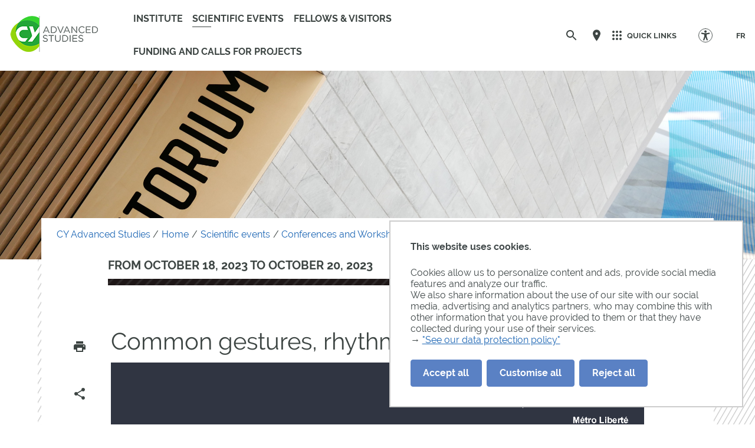

--- FILE ---
content_type: text/css;charset=UTF-8
request_url: https://advancedstudies.cyu.fr/wro/stylesCustom/3f3d2d8955322f325af6db2238355fa07007ebd9.css
body_size: 78616
content:
img.default-thumbnail{margin:0 0 48px;}.mfp-counter{display:none;}.mfp-title{color:#F3F3F3;line-height:18px;padding:.5em;text-align:left;word-wrap:break-word;}.mfp-title .titre_corps{font-family:"Open Sans", Calibri, Candara, Segoe, "Segoe UI", Optima, Arial, sans-serif, Arial, "Helvetica Neue", Helvetica, "Bitstream Vera Sans", sans-serif;font-weight:700;margin:0 0 .5em;}.mfp-title .style1_media_legende{font-size:.9em;margin:0 0 .5em;}.mfp-bottom-bar{bottom:40px;cursor:auto;left:0;position:absolute;width:100%;margin-top:0;top:inherit;}div.visionneuse_contenu{position:relative;}div.visionneuse_contenu h2{display:none;}div.galerie_player{background-color:#000;margin:auto;}div .galerie_playlist{text-align:center;}div .galerie_playlist .visionneuse_pagination{position:relative;width:100%;}div .galerie_playlist .visionneuse_pagination .pagination_contenu{display:table-cell;margin:.4em;vertical-align:middle;width:85%;}div .galerie_playlist .visionneuse_pagination .pagination_contenu div{min-height:auto;}@media screen and (min-width:61.25em){div .galerie_playlist .visionneuse_pagination .pagination_contenu div{min-height:auto;}}div .galerie_playlist .visionneuse_pagination .pagination_contenu div:before, div .galerie_playlist .visionneuse_pagination .pagination_contenu div:after{content:" ";display:table;}div .galerie_playlist .visionneuse_pagination .pagination_contenu div:after{clear:both;}div .galerie_playlist .visionneuse_pagination .pagination_aucune img{vertical-align:bottom;}div .galerie_playlist .visionneuse_pagination .pagination_droite, div .galerie_playlist .visionneuse_pagination .pagination_suivant{display:table-cell;vertical-align:middle;}div .galerie_playlist .visionneuse_pagination .pagination_gauche, div .galerie_playlist .visionneuse_pagination .pagination_precedent{display:table-cell;vertical-align:middle;}div .galerie_playlist .visionneuse_pagination .footer{text-align:center;display:none;}div .galerie_playlist .visionneuse_pagination .style1_media_legende{display:none;}div .galerie_playlist ul.visionneuse_pagination{position:relative;list-style:none;margin:0 0 1em;padding:0;}div .galerie_playlist ul.visionneuse_pagination li{border-bottom:1px dotted #ccc;margin:0 0 .7em;padding:0 0 .7em;}div .galerie_playlist ul.visionneuse_defaut{margin:0;padding:0;}div .galerie_playlist ul.visionneuse_defaut li{background:#eee;list-style:none;margin:0 0 5px;padding:5px;}div .galerie_playlist p.visionneuse_defaut_titre{border:solid 2px #828282;margin:0;padding:3px;}div.galerie_onglet h2{display:none;}div.galerie_onglet ul.galerie_onglets{background:#fff;border-bottom:2px solid #999;font-weight:700;list-style:none;margin:.5em 0 1em;padding:0 0 .2em;}div.galerie_onglet ul.galerie_onglets li{background:#eee;border:2px solid;border-bottom:0;color:#999;cursor:pointer;display:inline;margin:0 1em 0 0;padding:.2em .5em;}div.visionneuse_tele_player{text-align:center;}div.visionneuse_tele_player div{margin:auto;}div.style1_media{width:100%;float:left;font-size:.9em;text-align:left;}@media screen and (min-width:50em){div.style1_media{width:100%;}}div.style1_media a.lanceur_media{background:#fff;color:#443B43;display:block;text-align:center;text-decoration:none;}div.style1_media a.lanceur_media .style1_media_titre .titre_corps{background:none repeat scroll 0 0 rgba(64, 72, 73, 0.6);height:auto;color:#fff;height:auto;line-height:2;width:auto;bottom:0;overflow:hidden;position:absolute;width:100%;margin:0;}div.style1_media a.lanceur_media span{width:90%;height:auto !important;}div.style1_media a.lanceur_media span img{width:auto !important;height:auto !important;}div.player_audio{display:block;text-align:center;}div.player_audio *{vertical-align:middle;}div.player_flash{background-color:#000;}div.contenu .showcase{height:170px;margin:20px auto 0;position:relative;width:500px;}div.contenu .showcase a.controls{border:2px solid #FFF;font-weight:700;height:50px;line-height:50px;margin-top:-27px;position:absolute;text-align:center;top:45%;width:20px;}div.contenu .showcase a.controls img{vertical-align:middle;}div.contenu .showcase a.controls:hover{border-color:#2097FA;}div.contenu .showcase a.previous{padding-bottom:4px;}div.contenu .showcase a.next{padding-top:4px;right:0;}div.contenu .showcase ul{height:170px;margin:0 auto;position:relative;width:290px;}div.contenu .showcase ul li{float:left;height:170px;list-style-type:none;width:50px;}div.contenu .showcase li a img{border:0;}p.galerie_titre{font-size:1.4em;font-weight:700;}p.player_photo{background-color:#000;}p.player_photo img{margin:auto;}div.galerie_onglet ul.galerie_onglets li.bouton_focus, div.galerie_onglet ul.galerie_onglets li.bouton_focus:hover, div.galerie_onglet ul.galerie_onglets li:hover{background:#fff;border-color:#999;color:#000;padding-bottom:4px;}.lanceur_media{cursor:pointer;}span.style1_media_vignette{display:inline-block;overflow:hidden;text-align:center;margin:.8em;position:relative;}span.style1_media_vignette img{vertical-align:middle;}ul.visionneuse_defaut div.style1_media{margin:0;}ul.visionneuse_defaut div.style1_media a.lanceur_media{float:left;margin:0 10px 0 0;width:150px;}ul.visionneuse_defaut li,
ul.visionneuse_defaut span.style1_media_contenu{overflow:auto;}.mediaStyleSimple img{background-color:black;vertical-align:middle;}.js .galerie_onglet_contenu{display:none;}.js .galerie_onglet_contenu--show{display:block;}.js .visionneuse_pagination{display:none;}.js .visionneuse_pagination--show{display:table;}.no-js .galerie_playlist .visionneuse_pagination .pagination_aucune, .no-js .galerie_playlist .visionneuse_pagination .pagination_droite, .no-js .galerie_playlist .visionneuse_pagination .pagination_suivant, .no-js .galerie_playlist .visionneuse_pagination .pagination_gauche, .no-js .galerie_playlist .visionneuse_pagination .pagination_precedent{display:none;}.no-js .galerie_onglet_contenu{display:block;}.no-js .visionneuse_pagination{display:table;}.mfp-content .mfp-iframe-scaler .mfp-counter,
.mfp-content .mfp-iframe-scaler .mfp-title{margin-top:40px !important;}.mfp-content.audio{border:1px solid #ABABAB;height:30px;}.mfp-content.audio .mfp-iframe-scaler{padding-top:0;}@font-face{font-family:'icomoon';src:url('../../jsp/styles/fonts/icones/fonts/icomoon.eot?2o06l2');src:url('../../jsp/styles/fonts/icones/fonts/icomoon.eot?#iefix2o06l2') format('embedded-opentype'),
		url('../../jsp/styles/fonts/icones/fonts/icomoon.woff?2o06l2') format('woff'),
		url('../../jsp/styles/fonts/icones/fonts/icomoon.ttf?2o06l2') format('truetype'),
		url('../../jsp/styles/fonts/icones/fonts/icomoon.svg?2o06l2#icomoon') format('svg');font-weight:normal;font-style:normal;}[class^="icon-"], [class*=" icon-"]{font-family:'icomoon';speak:none;font-style:normal;font-weight:normal;font-variant:normal;text-transform:none;line-height:1;-webkit-font-smoothing:antialiased;-moz-osx-font-smoothing:grayscale;}.icon-file-o:before{content:"\f016";}.icon-file-text-o:before{content:"\f0f6";}.icon-file-pdf-o:before{content:"\f1c1";}.icon-file-word-o:before{content:"\f1c2";}.icon-file-excel-o:before{content:"\f1c3";}.icon-file-powerpoint-o:before{content:"\f1c4";}.icon-file-image-o:before{content:"\f1c5";}.icon-file-photo-o:before{content:"\f1c5";}.icon-file-picture-o:before{content:"\f1c5";}.icon-file-archive-o:before{content:"\f1c6";}.icon-file-zip-o:before{content:"\f1c6";}.icon-file-audio-o:before{content:"\f1c7";}.icon-file-sound-o:before{content:"\f1c7";}.icon-file-movie-o:before{content:"\f1c8";}.icon-file-video-o:before{content:"\f1c8";}.icon-file-code-o:before{content:"\f1c9";}.icon-arrow-up:before{content:"\e720";}.icon-arrow-up-right:before{content:"\e721";}.icon-arrow-right:before{content:"\e722";}.icon-arrow-down-right:before{content:"\e723";}.icon-arrow-down:before{content:"\e724";}.icon-arrow-down-left:before{content:"\e725";}.icon-arrow-left:before{content:"\e726";}.icon-arrow-up-left2:before{content:"\e727";}.icon-arrow-up2:before{content:"\e728";}.icon-arrow-up-right2:before{content:"\e729";}.icon-arrow-right2:before{content:"\e72a";}.icon-arrow-down-right2:before{content:"\e72b";}.icon-arrow-down2:before{content:"\e72c";}.icon-arrow-down-left2:before{content:"\e72d";}.icon-arrow-left2:before{content:"\e72e";}.icon-arrow-up-left3:before{content:"\e72f";}.icon-arrow-up3:before{content:"\e730";}.icon-arrow-up-right3:before{content:"\e731";}.icon-arrow-right3:before{content:"\e732";}.icon-arrow-down-right3:before{content:"\e733";}.icon-arrow-down3:before{content:"\e734";}.icon-arrow-down-left3:before{content:"\e735";}.icon-arrow-left3:before{content:"\e736";}.icon-arrow-up-left:before{content:"\e71f";}.icon-home:before{content:"\e600";}.icon-pencil:before{content:"\e605";}.icon-undo2:before{content:"\e666";}.icon-redo2:before{content:"\e667";}.icon-forward:before{content:"\e668";}.icon-reply:before{content:"\e669";}.icon-twitter:before{content:"\e76d";}.icon-feed2:before{content:"\e770";}.icon-search:before{content:"\e67f";}.icon-zoomin:before{content:"\e680";}.icon-zoomout:before{content:"\e681";}.icon-tag:before{content:"\e630";}.icon-tags:before{content:"\e631";}.icon-phone:before{content:"\e63c";}.icon-calendar:before{content:"\e64e";}.icon-bubble:before{content:"\e66a";}.icon-bubbles:before{content:"\e66b";}.icon-bubbles2:before{content:"\e66c";}.icon-bubble2:before{content:"\e66d";}.icon-bubbles3:before{content:"\e66e";}.icon-bubbles4:before{content:"\e66f";}.icon-user:before{content:"\e670";}.icon-users:before{content:"\e671";}.icon-user3:before{content:"\e674";}.icon-user4:before{content:"\e675";}.icon-cog2:before{content:"\e690";}.icon-cogs:before{content:"\e68f";}.icon-cog:before{content:"\e68e";}.icon-wrench:before{content:"\e68b";}.icon-switch:before{content:"\e6b1";}.icon-star:before{content:"\e6ce";}.icon-star2:before{content:"\e6cf";}.icon-star3:before{content:"\e6d0";}.icon-menu2:before{content:"\e6b8";}.icon-menu:before{content:"\e6b7";}.icon-cloud-download:before{content:"\e6bb";}.icon-cloud-upload:before{content:"\e6bc";}.icon-download2:before{content:"\e6bd";}.icon-upload2:before{content:"\e6be";}.icon-download3:before{content:"\e6bf";}.icon-upload3:before{content:"\e6c0";}.icon-flag:before{content:"\e6c4";}.icon-eye:before{content:"\e6c6";}.icon-minus:before{content:"\e701";}.icon-plus:before{content:"\e702";}.icon-checkmark:before{content:"\e6fe";}.icon-checkmark2:before{content:"\e6ff";}.icon-enter:before{content:"\e703";}.icon-exit:before{content:"\e704";}.icon-feed3:before{content:"\e771";}.icon-twitter2:before{content:"\e76e";}.icon-twitter3:before{content:"\e76f";}.icon-feed4:before{content:"\e772";}.icon-tumblr:before{content:"\e792";}.icon-tumblr2:before{content:"\e793";}.icon-googleplus:before{content:"\e764";}.icon-googleplus3:before{content:"\e766";}.icon-googleplus4:before{content:"\e767";}.icon-facebook2:before{content:"\e76a";}.icon-facebook3:before{content:"\e76b";}.icon-home2:before{content:"\e601";}.icon-pencil2:before{content:"\e606";}.icon-location:before{content:"\e642";}.icon-location2:before{content:"\e643";}.icon-pushpin:before{content:"\e641";}.icon-compass:before{content:"\e644";}.icon-map:before{content:"\e645";}.icon-map2:before{content:"\e646";}.icon-envelope:before{content:"\e640";}.icon-print:before{content:"\e650";}.icon-unlocked:before{content:"\e68a";}.icon-lock:before{content:"\e688";}.icon-link:before{content:"\e6c3";}.icon-attachment:before{content:"\e6c5";}.icon-bookmark:before{content:"\e6c9";}.icon-bookmarks:before{content:"\e6ca";}.icon-info:before{content:"\e6f7";}.icon-info2:before{content:"\e6f8";}.icon-cancel-circle:before{content:"\e6fa";}.icon-checkmark-circle:before{content:"\e6fb";}.icon-close:before{content:"\e6fd";}.icon-play3:before{content:"\e70a";}.icon-pause2:before{content:"\e70b";}.icon-stop2:before{content:"\e70c";}.icon-backward2:before{content:"\e70d";}.icon-forward3:before{content:"\e70e";}.icon-first:before{content:"\e70f";}.icon-last:before{content:"\e710";}.icon-previous:before{content:"\e711";}.icon-next:before{content:"\e712";}.icon-newtab:before{content:"\e75a";}.icon-facebook:before{content:"\e769";}.icon-file-openoffice:before{content:"\e7b3";}.icon-libreoffice:before{content:"\e7b1";}.icon-newspaper:before{content:"\e604";}.icon-clock:before{content:"\e648";}.icon-clock2:before{content:"\e649";}.icon-share:before{content:"\e75e";}.icon-googleplus2:before{content:"\e765";}@font-face{font-family:'icomoon';src:url('../../jsp/styles/fonts/icones/psk/fonts/icomoon.ttf?z5v8eo') format('truetype'),
 url('../../jsp/styles/fonts/icones/psk/fonts/icomoon.woff?z5v8eo') format('woff'),
 url('../../jsp/styles/fonts/icones/psk/fonts/icomoon.svg?z5v8eo#icomoon') format('svg');font-weight:normal;font-style:normal;}[class^="icon-"], [class*=" icon-"]{font-family:'icomoon';speak:none;font-style:normal;font-weight:normal;font-variant:normal;text-transform:none;line-height:1;letter-spacing:0;-webkit-font-feature-settings:"liga";-moz-font-feature-settings:"liga=1";-moz-font-feature-settings:"liga";-ms-font-feature-settings:"liga" 1;font-feature-settings:"liga";-webkit-font-variant-ligatures:discretionary-ligatures;font-variant-ligatures:discretionary-ligatures;-webkit-font-smoothing:antialiased;-moz-osx-font-smoothing:grayscale;}.icon-chevron_left:before{content:"\2bc7";}.icon-chevron_right:before{content:"\2bc8";}.icon-close:before{content:"\274c";}.icon-expand_less:before{content:"\2bc5";}.icon-expand_more:before{content:"\2bc6";}.icon-menu:before{content:"\2630";}@charset "UTF-8";@font-face{font-family:'Raleway';src:url("../../jsp/styles/fonts/Raleway-Regular.ttf") format("truetype");font-weight:400;font-style:normal;}@font-face{font-family:'Raleway';src:url("../../jsp/styles/fonts/Raleway-Bold.ttf") format("truetype");font-weight:700;font-style:normal;}@font-face{font-family:'Open Dyslexic';src:url("../../jsp/styles/fonts/open_dyslexic/OpenDyslexicAlta-Regular.otf") format("opentype");font-weight:400;font-style:normal;}@font-face{font-family:'Open Dyslexic';src:url("../../jsp/styles/fonts/open_dyslexic/OpenDyslexicAlta-Italic.otf") format("opentype");font-weight:400;font-style:italic;}@font-face{font-family:'Open Dyslexic';src:url("../../jsp/styles/fonts/open_dyslexic/OpenDyslexicAlta-Bold.otf") format("opentype");font-weight:700;font-style:normal;}@font-face{font-family:'Open Dyslexic';src:url("../../jsp/styles/fonts/open_dyslexic/OpenDyslexicAlta-BoldItalic.otf") format("opentype");font-weight:700;font-style:italic;}@media screen and (max-width:1023px){body.accueil.show-menu.declinaison--gris:not(.sticky-jumps) .header-ligne__principale{background:#FFE33A;}body.show-menu.declinaison--gris .header-ligne__principale{background:#FFE33A;}body.show-menu.declinaison--gris .menu-toggle .close-menu{color:#3D4543;}body.show-menu.declinaison--gris .menu-item--lvl0 .menu-component--lvl0 svg use{fill:#5EB345;}body.show-menu.declinaison--gris .menu-item > .menu-toggler .morelevel2 use{fill:#5EB345;}body.show-menu.declinaison--gris .menu-versions .header-toggle__menu-item-libelle{color:#3D4543;}body.show-menu.declinaison--gris .picto-pin__header svg path{fill:#3D4543;}body.show-menu.declinaison--gris .acces-directs svg g path{fill:#3D4543;}}.declinaison--gris .acces-directs .header-toggle__menu-item-libelle::before{border-color:#5EB345;}.declinaison--gris .style_lien{border:solid 1px #1E67B5;color:#1E67B5;}.declinaison--gris .style_lien:hover, .declinaison--gris .style_lien:active, .declinaison--gris .style_lien:focus{color:#fff;background-color:#1E67B5;}.declinaison--gris .style_lien a{color:#1E67B5;}.declinaison--gris .cartouche--a,
.declinaison--gris .cartouche--b{color:#3D4543;}.declinaison--gris .cartouche--a::after,
.declinaison--gris .cartouche--b::after{background-color:#FFE33A;}.declinaison--gris.accueil .billboard--news .button, .declinaison--gris.accueil .billboard--news .style_bouton,
.declinaison--gris.accueil .billboard--news .style_lien{border:solid 1px #1E67B5;color:#1E67B5;}.declinaison--gris.accueil .billboard--news .button:hover, .declinaison--gris.accueil .billboard--news .style_bouton:hover,
.declinaison--gris.accueil .billboard--news .style_lien:hover, .declinaison--gris.accueil .billboard--news .button:active, .declinaison--gris.accueil .billboard--news .style_bouton:active,
.declinaison--gris.accueil .billboard--news .style_lien:active, .declinaison--gris.accueil .billboard--news .button:focus, .declinaison--gris.accueil .billboard--news .style_bouton:focus,
.declinaison--gris.accueil .billboard--news .style_lien:focus{color:#fff;background-color:#1E67B5;}.declinaison--gris .toolbox ul li::before{background-color:#5EB345;}.declinaison--gris .form-education::before{background-image:url("data:image/svg+xml,%3Csvg width='140' height='141' xmlns='http://www.w3.org/2000/svg'%3E%3Cpath d='M14 111C7 101 2 89 1 77c-1-6 0-12 1-18 5-17 19-31 37-42A162 162 0 0170 4c23-8 43 2 55 19a77 77 0 0114 38c1 9 1 19-2 28a67 67 0 01-87 48c-15-4-27-13-36-26z' fill='%23FCAF24' fill-rule='evenodd'/%3E%3C/svg%3E%0A");}.declinaison--gris .education__list-link::before{background-image:url("data:image/svg+xml,%3Csvg width='24' height='24' xmlns='http://www.w3.org/2000/svg'%3E%3Cg fill='none' fill-rule='evenodd'%3E%3Cpath d='M0 0h24v24H0z'/%3E%3Cpath d='M22 12c0 2.76-.98 5.12-2.93 7.07A9.64 9.64 0 0112 22a9.64 9.64 0 01-7.07-2.93A9.64 9.64 0 012 12c0-2.76.98-5.12 2.93-7.07A9.64 9.64 0 0112 2c2.76 0 5.12.98 7.07 2.93A9.64 9.64 0 0122 12zM6 13h8l-3.5 3.5 1.42 1.42L17.84 12l-5.92-5.92L10.5 7.5 14 11H6v2z' fill='%23FCAF24'/%3E%3C/g%3E%3C/svg%3E%0A");}.declinaison--gris .education__list-item::after{background-color:#F06B02;}.declinaison--gris .paragraphe--2::before{background-color:#5EB345;}.declinaison--gris .paragraphe--3, .declinaison--gris #encadres table td, #encadres table .declinaison--gris td, .declinaison--gris .encadres__auto .encadre--2, .encadres__auto .declinaison--gris .encadre--2,
.declinaison--gris #encadres .encadre--2,
#encadres .declinaison--gris .encadre--2{color:#3D4543;background-color:#FFE33A;}.declinaison--gris .paragraphe--2{color:#fff;}.declinaison--gris .paragraphe--2 .lien_interne,
.declinaison--gris .paragraphe--2 .lien_externe{color:#5EB345;}.declinaison--gris .paragraphe--3 .lien_interne, .declinaison--gris #encadres table td .lien_interne, #encadres table .declinaison--gris td .lien_interne, .declinaison--gris .encadres__auto .encadre--2 .lien_interne, .encadres__auto .declinaison--gris .encadre--2 .lien_interne,
.declinaison--gris #encadres .encadre--2 .lien_interne,
#encadres .declinaison--gris .encadre--2 .lien_interne,
.declinaison--gris .paragraphe--3 .lien_externe,
.declinaison--gris #encadres table td .lien_externe,
#encadres table .declinaison--gris td .lien_externe,
.declinaison--gris .encadres__auto .encadre--2 .lien_externe,
.encadres__auto .declinaison--gris .encadre--2 .lien_externe,
.declinaison--gris #encadres .encadre--2 .lien_externe,
#encadres .declinaison--gris .encadre--2 .lien_externe{color:#1E67B5;}.declinaison--gris .paragraphe--3 .toolbox ul > li::before, .declinaison--gris #encadres table td .toolbox ul > li::before, #encadres table .declinaison--gris td .toolbox ul > li::before, .declinaison--gris .encadres__auto .encadre--2 .toolbox ul > li::before, .encadres__auto .declinaison--gris .encadre--2 .toolbox ul > li::before,
.declinaison--gris #encadres .encadre--2 .toolbox ul > li::before,
#encadres .declinaison--gris .encadre--2 .toolbox ul > li::before{background-color:#5EB345;}.declinaison--gris.fiche .soustitre{color:#5EB345;background-color:#3D4543;}.declinaison--gris.fiche .soustitre:before{background-color:#3D4543;}.declinaison--gris.formation h3 a[data-toggle-odf]::after{background-image:url("data:image/svg+xml,%3Csvg width='24' height='24' xmlns='http://www.w3.org/2000/svg' xmlns:xlink='http://www.w3.org/1999/xlink'%3E%3Cdefs%3E%3Cpath d='M13.586 12l-5.293 5.293a1 1 0 001.414 1.414l6-6a1 1 0 000-1.414l-6-6a1 1 0 00-1.414 1.414L13.586 12z' id='a'/%3E%3C/defs%3E%3Cuse fill='%235EB345' xlink:href='%23a' fill-rule='evenodd'/%3E%3C/svg%3E");}.declinaison--gris.formation .layout-section h2::before{background-color:#5EB345;}.declinaison--gris #pied_page address{background-color:#3D4543;}.declinaison--gris #pied_page .carte_piedpage__libelle{border:solid 1px #1E67B5;color:#1E67B5;background-color:#fff;}.declinaison--gris #pied_page .carte_piedpage__libelle:hover, .declinaison--gris #pied_page .carte_piedpage__libelle:active, .declinaison--gris #pied_page .carte_piedpage__libelle:focus{color:#fff;background-color:#1E67B5;box-shadow:none;text-decoration:none;}.declinaison--bleu .form-education::before{background-image:url("data:image/svg+xml,%3Csvg width='140' height='141' xmlns='http://www.w3.org/2000/svg'%3E%3Cpath d='M14 111C7 101 2 89 1 77c-1-6 0-12 1-18 5-17 19-31 37-42A162 162 0 0170 4c23-8 43 2 55 19a77 77 0 0114 38c1 9 1 19-2 28a67 67 0 01-87 48c-15-4-27-13-36-26z' fill='%235A81C4' fill-rule='evenodd'/%3E%3C/svg%3E%0A");}.declinaison--bleu .education__list-link::before{background-image:url("data:image/svg+xml,%3Csvg width='24' height='24' xmlns='http://www.w3.org/2000/svg'%3E%3Cg fill='none' fill-rule='evenodd'%3E%3Cpath d='M0 0h24v24H0z'/%3E%3Cpath d='M22 12c0 2.76-.98 5.12-2.93 7.07A9.64 9.64 0 0112 22a9.64 9.64 0 01-7.07-2.93A9.64 9.64 0 012 12c0-2.76.98-5.12 2.93-7.07A9.64 9.64 0 0112 2c2.76 0 5.12.98 7.07 2.93A9.64 9.64 0 0122 12zM6 13h8l-3.5 3.5 1.42 1.42L17.84 12l-5.92-5.92L10.5 7.5 14 11H6v2z' fill='%235A81C4'/%3E%3C/g%3E%3C/svg%3E%0A");}.declinaison--bleu.formation h3 a[data-toggle-odf]::after{background-image:url("data:image/svg+xml,%3Csvg width='24' height='24' xmlns='http://www.w3.org/2000/svg' xmlns:xlink='http://www.w3.org/1999/xlink'%3E%3Cdefs%3E%3Cpath d='M13.586 12l-5.293 5.293a1 1 0 001.414 1.414l6-6a1 1 0 000-1.414l-6-6a1 1 0 00-1.414 1.414L13.586 12z' id='a'/%3E%3C/defs%3E%3Cuse fill='%235A81C4' xlink:href='%23a' fill-rule='evenodd'/%3E%3C/svg%3E");}.declinaison--bleu .accordion_toggler:after{background-image:url("data:image/svg+xml,%3Csvg width='24' height='24' xmlns='http://www.w3.org/2000/svg' xmlns:xlink='http://www.w3.org/1999/xlink'%3E%3Cdefs%3E%3Cpath d='M13.586 12l-5.293 5.293a1 1 0 001.414 1.414l6-6a1 1 0 000-1.414l-6-6a1 1 0 00-1.414 1.414L13.586 12z' id='a'/%3E%3C/defs%3E%3Cuse fill='%235A81C4' xlink:href='%23a' fill-rule='evenodd'/%3E%3C/svg%3E");}.declinaison--bleu_clair .form-education::before{background-image:url("data:image/svg+xml,%3Csvg width='140' height='141' xmlns='http://www.w3.org/2000/svg'%3E%3Cpath d='M14 111C7 101 2 89 1 77c-1-6 0-12 1-18 5-17 19-31 37-42A162 162 0 0170 4c23-8 43 2 55 19a77 77 0 0114 38c1 9 1 19-2 28a67 67 0 01-87 48c-15-4-27-13-36-26z' fill='%2398B3D5' fill-rule='evenodd'/%3E%3C/svg%3E%0A");}.declinaison--bleu_clair .education__list-link::before{background-image:url("data:image/svg+xml,%3Csvg width='24' height='24' xmlns='http://www.w3.org/2000/svg'%3E%3Cg fill='none' fill-rule='evenodd'%3E%3Cpath d='M0 0h24v24H0z'/%3E%3Cpath d='M22 12c0 2.76-.98 5.12-2.93 7.07A9.64 9.64 0 0112 22a9.64 9.64 0 01-7.07-2.93A9.64 9.64 0 012 12c0-2.76.98-5.12 2.93-7.07A9.64 9.64 0 0112 2c2.76 0 5.12.98 7.07 2.93A9.64 9.64 0 0122 12zM6 13h8l-3.5 3.5 1.42 1.42L17.84 12l-5.92-5.92L10.5 7.5 14 11H6v2z' fill='%2398B3D5'/%3E%3C/g%3E%3C/svg%3E%0A");}.declinaison--bleu_clair.formation h3 a[data-toggle-odf]::after{background-image:url("data:image/svg+xml,%3Csvg width='24' height='24' xmlns='http://www.w3.org/2000/svg' xmlns:xlink='http://www.w3.org/1999/xlink'%3E%3Cdefs%3E%3Cpath d='M13.586 12l-5.293 5.293a1 1 0 001.414 1.414l6-6a1 1 0 000-1.414l-6-6a1 1 0 00-1.414 1.414L13.586 12z' id='a'/%3E%3C/defs%3E%3Cuse fill='%2398B3D5' xlink:href='%23a' fill-rule='evenodd'/%3E%3C/svg%3E");}.declinaison--bleu_clair .accordion_toggler:after{background-image:url("data:image/svg+xml,%3Csvg width='24' height='24' xmlns='http://www.w3.org/2000/svg' xmlns:xlink='http://www.w3.org/1999/xlink'%3E%3Cdefs%3E%3Cpath d='M13.586 12l-5.293 5.293a1 1 0 001.414 1.414l6-6a1 1 0 000-1.414l-6-6a1 1 0 00-1.414 1.414L13.586 12z' id='a'/%3E%3C/defs%3E%3Cuse fill='%2398B3D5' xlink:href='%23a' fill-rule='evenodd'/%3E%3C/svg%3E");}.declinaison--jaune .form-education::before{background-image:url("data:image/svg+xml,%3Csvg width='140' height='141' xmlns='http://www.w3.org/2000/svg'%3E%3Cpath d='M14 111C7 101 2 89 1 77c-1-6 0-12 1-18 5-17 19-31 37-42A162 162 0 0170 4c23-8 43 2 55 19a77 77 0 0114 38c1 9 1 19-2 28a67 67 0 01-87 48c-15-4-27-13-36-26z' fill='%23FCDA00' fill-rule='evenodd'/%3E%3C/svg%3E%0A");}.declinaison--jaune .education__list-link::before{background-image:url("data:image/svg+xml,%3Csvg width='24' height='24' xmlns='http://www.w3.org/2000/svg'%3E%3Cg fill='none' fill-rule='evenodd'%3E%3Cpath d='M0 0h24v24H0z'/%3E%3Cpath d='M22 12c0 2.76-.98 5.12-2.93 7.07A9.64 9.64 0 0112 22a9.64 9.64 0 01-7.07-2.93A9.64 9.64 0 012 12c0-2.76.98-5.12 2.93-7.07A9.64 9.64 0 0112 2c2.76 0 5.12.98 7.07 2.93A9.64 9.64 0 0122 12zM6 13h8l-3.5 3.5 1.42 1.42L17.84 12l-5.92-5.92L10.5 7.5 14 11H6v2z' fill='%23FCDA00'/%3E%3C/g%3E%3C/svg%3E%0A");}.declinaison--jaune.formation h3 a[data-toggle-odf]::after{background-image:url("data:image/svg+xml,%3Csvg width='24' height='24' xmlns='http://www.w3.org/2000/svg' xmlns:xlink='http://www.w3.org/1999/xlink'%3E%3Cdefs%3E%3Cpath d='M13.586 12l-5.293 5.293a1 1 0 001.414 1.414l6-6a1 1 0 000-1.414l-6-6a1 1 0 00-1.414 1.414L13.586 12z' id='a'/%3E%3C/defs%3E%3Cuse fill='%23FCDA00' xlink:href='%23a' fill-rule='evenodd'/%3E%3C/svg%3E");}.declinaison--jaune .accordion_toggler:after{background-image:url("data:image/svg+xml,%3Csvg width='24' height='24' xmlns='http://www.w3.org/2000/svg' xmlns:xlink='http://www.w3.org/1999/xlink'%3E%3Cdefs%3E%3Cpath d='M13.586 12l-5.293 5.293a1 1 0 001.414 1.414l6-6a1 1 0 000-1.414l-6-6a1 1 0 00-1.414 1.414L13.586 12z' id='a'/%3E%3C/defs%3E%3Cuse fill='%23FCDA00' xlink:href='%23a' fill-rule='evenodd'/%3E%3C/svg%3E");}body.accueil.declinaison--jaune .reseauxsociauxCard .reseaux_sociaux .reseaux_sociaux__libelle{color:#868A89;}body.accueil.declinaison--jaune .reseauxsociauxCard .reseaux_sociaux .reseaux_sociaux__logo{color:#868A89;}body.accueil.declinaison--jaune .reseauxsociauxCard .reseaux_sociaux .reseaux_sociaux__logo[href*="facebook"]{background-image:url("data:image/svg+xml,%3Csvg width='16' height='16' xmlns='http://www.w3.org/2000/svg'%3E%3Cpath d='M13.34 2H2.66C2.3 2 2 2.3 2 2.66v10.68c0 .36.3.66.66.66H8V9.25H6.57V7.5H8V6.2c0-1.54 1.08-2.39 2.46-2.39.66 0 1.37.05 1.54.07V5.5h-1.1c-.76 0-.9.36-.9.88V7.5h1.8l-.24 1.75H10V14h3.34c.36 0 .66-.3.66-.66V2.66c0-.36-.3-.66-.66-.66z' fill='%23868A89' fill-rule='evenodd'/%3E%3C/svg%3E");}body.accueil.declinaison--jaune .reseauxsociauxCard .reseaux_sociaux .reseaux_sociaux__logo[href*="twitter"]{background-image:url("data:image/svg+xml,%3Csvg width='16' height='16' xmlns='http://www.w3.org/2000/svg'%3E%3Cpath d='M15.38 3.42c-.55.24-1.13.4-1.74.48.62-.38 1.1-.97 1.33-1.68-.59.35-1.23.6-1.92.74a3.02 3.02 0 00-5.16 2.76 8.57 8.57 0 01-6.24-3.17A3.03 3.03 0 002.6 6.6c-.5-.02-.97-.15-1.37-.38v.04c0 1.46 1.04 2.69 2.43 2.97a3.05 3.05 0 01-1.37.05 3.03 3.03 0 002.83 2.1 6.07 6.07 0 01-4.48 1.25A8.46 8.46 0 005.26 14c5.57 0 8.62-4.62 8.62-8.62L13.87 5c.59-.43 1.1-.96 1.5-1.57z' fill='%23868A89' fill-rule='evenodd'/%3E%3C/svg%3E");}body.accueil.declinaison--jaune .reseauxsociauxCard .reseaux_sociaux .reseaux_sociaux__logo[href*="youtube"]{background-image:url("data:image/svg+xml,%3Csvg width='16' height='16' xmlns='http://www.w3.org/2000/svg'%3E%3Cpath d='M15.9 4.66c0-1.4-1.04-2.54-2.31-2.54-1.73-.08-3.5-.1-5.3-.1h-.56c-1.8 0-3.56.02-5.28.1C1.17 2.12.14 3.26.14 4.66a47.67 47.67 0 000 6.67c0 1.4 1.03 2.54 2.3 2.54 1.82.08 3.68.12 5.57.12 1.9 0 3.75-.03 5.57-.12 1.28 0 2.31-1.14 2.31-2.54a47.7 47.7 0 000-6.67zm-9.41 6.4V4.91L11 8l-4.52 3.06z' fill='%23868A89' fill-rule='evenodd'/%3E%3C/svg%3E");}body.accueil.declinaison--jaune .reseauxsociauxCard .reseaux_sociaux .reseaux_sociaux__logo[href*="linkedin"]{background-image:url("data:image/svg+xml,%3Csvg width='16' height='16' xmlns='http://www.w3.org/2000/svg'%3E%3Cpath d='M13.04 2H3.02C2.48 2 2 2.4 2 2.93v10.04C2 13.5 2.48 14 3.02 14h10.01c.55 0 .97-.5.97-1.03V2.93c0-.54-.42-.93-.96-.93zM5.72 12H4V6.66h1.72V12zm-.8-6.16H4.9c-.55 0-.91-.4-.91-.92S4.37 4 4.93 4s.9.4.92.92c0 .51-.36.92-.93.92zM12 12h-1.72V9.08c0-.7-.25-1.18-.87-1.18-.48 0-.76.32-.88.63-.05.12-.06.27-.06.43V12H6.75V6.66h1.72v.74c.25-.36.64-.87 1.55-.87 1.13 0 1.98.75 1.98 2.35V12z' fill='%23868A89' fill-rule='evenodd'/%3E%3C/svg%3E");}body.accueil.declinaison--jaune .reseauxsociauxCard .reseaux_sociaux .reseaux_sociaux__logo[href*="instagram"]{background-image:url("data:image/svg+xml,%3Csvg width='16' height='16' xmlns='http://www.w3.org/2000/svg'%3E%3Cpath d='M10.5 2C12.43 2 14 3.57 14 5.5v5c0 1.93-1.57 3.5-3.5 3.5h-5A3.51 3.51 0 012 10.5v-5C2 3.57 3.57 2 5.5 2zm0 1h-5A2.5 2.5 0 003 5.5v5A2.5 2.5 0 005.5 13h5a2.5 2.5 0 002.5-2.5v-5A2.5 2.5 0 0010.5 3zM8 5a3 3 0 110 6 3 3 0 010-6zm0 1a2 2 0 100 4 2 2 0 000-4zm3.25-2a.75.75 0 110 1.5.75.75 0 010-1.5z' fill='%23868A89' fill-rule='evenodd'/%3E%3C/svg%3E");}body.accueil.declinaison--jaune .reseauxsociauxCard .reseaux_sociaux .reseaux_sociaux__logo[href*="bsky"]{background-image:url("data:image/svg+xml,%3Csvg id='Calque_1' data-name='Calque 1' xmlns='http://www.w3.org/2000/svg' viewBox='0 0 245.95 217.25' height='16' width='16'%3E%3Cdefs%3E%3Cstyle%3E .cls-1 %7B fill:%23868A89;%7D %3C/style%3E%3C/defs%3E%3Cpath class='cls-1' d='M192.64,14.62c-28.2,21.24-58.53,64.3-69.66,87.41-11.13-23.11-41.47-66.17-69.66-87.41C32.97-.7,0-12.56,0,25.17c0,7.53,4.3,63.3,6.83,72.35,8.78,31.47,40.77,39.5,69.23,34.64-49.74,8.49-62.39,36.62-35.07,64.75,51.9,53.43,74.6-13.4,80.41-30.53,1.08-3.16,1.58-4.63,1.58-3.33,0-1.3.5.17,1.58,3.33,5.81,17.12,28.51,83.96,80.41,30.53,27.33-28.13,14.68-56.26-35.07-64.75,28.46,4.86,60.45-3.17,69.23-34.64,2.53-9.05,6.83-64.82,6.83-72.35,0-37.73-32.96-25.87-53.31-10.55Z'/%3E%3C/svg%3E");}.declinaison--orange .form-education::before{background-image:url("data:image/svg+xml,%3Csvg width='140' height='141' xmlns='http://www.w3.org/2000/svg'%3E%3Cpath d='M14 111C7 101 2 89 1 77c-1-6 0-12 1-18 5-17 19-31 37-42A162 162 0 0170 4c23-8 43 2 55 19a77 77 0 0114 38c1 9 1 19-2 28a67 67 0 01-87 48c-15-4-27-13-36-26z' fill='%23F06B02' fill-rule='evenodd'/%3E%3C/svg%3E%0A");}.declinaison--orange .education__list-link::before{background-image:url("data:image/svg+xml,%3Csvg width='24' height='24' xmlns='http://www.w3.org/2000/svg'%3E%3Cg fill='none' fill-rule='evenodd'%3E%3Cpath d='M0 0h24v24H0z'/%3E%3Cpath d='M22 12c0 2.76-.98 5.12-2.93 7.07A9.64 9.64 0 0112 22a9.64 9.64 0 01-7.07-2.93A9.64 9.64 0 012 12c0-2.76.98-5.12 2.93-7.07A9.64 9.64 0 0112 2c2.76 0 5.12.98 7.07 2.93A9.64 9.64 0 0122 12zM6 13h8l-3.5 3.5 1.42 1.42L17.84 12l-5.92-5.92L10.5 7.5 14 11H6v2z' fill='%23F06B02'/%3E%3C/g%3E%3C/svg%3E%0A");}.declinaison--orange.formation h3 a[data-toggle-odf]::after{background-image:url("data:image/svg+xml,%3Csvg width='24' height='24' xmlns='http://www.w3.org/2000/svg' xmlns:xlink='http://www.w3.org/1999/xlink'%3E%3Cdefs%3E%3Cpath d='M13.586 12l-5.293 5.293a1 1 0 001.414 1.414l6-6a1 1 0 000-1.414l-6-6a1 1 0 00-1.414 1.414L13.586 12z' id='a'/%3E%3C/defs%3E%3Cuse fill='%23F06B02' xlink:href='%23a' fill-rule='evenodd'/%3E%3C/svg%3E");}.declinaison--orange .accordion_toggler:after{background-image:url("data:image/svg+xml,%3Csvg width='24' height='24' xmlns='http://www.w3.org/2000/svg' xmlns:xlink='http://www.w3.org/1999/xlink'%3E%3Cdefs%3E%3Cpath d='M13.586 12l-5.293 5.293a1 1 0 001.414 1.414l6-6a1 1 0 000-1.414l-6-6a1 1 0 00-1.414 1.414L13.586 12z' id='a'/%3E%3C/defs%3E%3Cuse fill='%23F06B02' xlink:href='%23a' fill-rule='evenodd'/%3E%3C/svg%3E");}.declinaison--orange_clair .form-education::before{background-image:url("data:image/svg+xml,%3Csvg width='140' height='141' xmlns='http://www.w3.org/2000/svg'%3E%3Cpath d='M14 111C7 101 2 89 1 77c-1-6 0-12 1-18 5-17 19-31 37-42A162 162 0 0170 4c23-8 43 2 55 19a77 77 0 0114 38c1 9 1 19-2 28a67 67 0 01-87 48c-15-4-27-13-36-26z' fill='%23FCAF24' fill-rule='evenodd'/%3E%3C/svg%3E%0A");}.declinaison--orange_clair .education__list-link::before{background-image:url("data:image/svg+xml,%3Csvg width='24' height='24' xmlns='http://www.w3.org/2000/svg'%3E%3Cg fill='none' fill-rule='evenodd'%3E%3Cpath d='M0 0h24v24H0z'/%3E%3Cpath d='M22 12c0 2.76-.98 5.12-2.93 7.07A9.64 9.64 0 0112 22a9.64 9.64 0 01-7.07-2.93A9.64 9.64 0 012 12c0-2.76.98-5.12 2.93-7.07A9.64 9.64 0 0112 2c2.76 0 5.12.98 7.07 2.93A9.64 9.64 0 0122 12zM6 13h8l-3.5 3.5 1.42 1.42L17.84 12l-5.92-5.92L10.5 7.5 14 11H6v2z' fill='%23FCAF24'/%3E%3C/g%3E%3C/svg%3E%0A");}.declinaison--orange_clair.formation h3 a[data-toggle-odf]::after{background-image:url("data:image/svg+xml,%3Csvg width='24' height='24' xmlns='http://www.w3.org/2000/svg' xmlns:xlink='http://www.w3.org/1999/xlink'%3E%3Cdefs%3E%3Cpath d='M13.586 12l-5.293 5.293a1 1 0 001.414 1.414l6-6a1 1 0 000-1.414l-6-6a1 1 0 00-1.414 1.414L13.586 12z' id='a'/%3E%3C/defs%3E%3Cuse fill='%23FCAF24' xlink:href='%23a' fill-rule='evenodd'/%3E%3C/svg%3E");}.declinaison--orange_clair .accordion_toggler:after{background-image:url("data:image/svg+xml,%3Csvg width='24' height='24' xmlns='http://www.w3.org/2000/svg' xmlns:xlink='http://www.w3.org/1999/xlink'%3E%3Cdefs%3E%3Cpath d='M13.586 12l-5.293 5.293a1 1 0 001.414 1.414l6-6a1 1 0 000-1.414l-6-6a1 1 0 00-1.414 1.414L13.586 12z' id='a'/%3E%3C/defs%3E%3Cuse fill='%23FCAF24' xlink:href='%23a' fill-rule='evenodd'/%3E%3C/svg%3E");}.declinaison--rose .form-education::before{background-image:url("data:image/svg+xml,%3Csvg width='140' height='141' xmlns='http://www.w3.org/2000/svg'%3E%3Cpath d='M14 111C7 101 2 89 1 77c-1-6 0-12 1-18 5-17 19-31 37-42A162 162 0 0170 4c23-8 43 2 55 19a77 77 0 0114 38c1 9 1 19-2 28a67 67 0 01-87 48c-15-4-27-13-36-26z' fill='%23EF509F' fill-rule='evenodd'/%3E%3C/svg%3E%0A");}.declinaison--rose .education__list-link::before{background-image:url("data:image/svg+xml,%3Csvg width='24' height='24' xmlns='http://www.w3.org/2000/svg'%3E%3Cg fill='none' fill-rule='evenodd'%3E%3Cpath d='M0 0h24v24H0z'/%3E%3Cpath d='M22 12c0 2.76-.98 5.12-2.93 7.07A9.64 9.64 0 0112 22a9.64 9.64 0 01-7.07-2.93A9.64 9.64 0 012 12c0-2.76.98-5.12 2.93-7.07A9.64 9.64 0 0112 2c2.76 0 5.12.98 7.07 2.93A9.64 9.64 0 0122 12zM6 13h8l-3.5 3.5 1.42 1.42L17.84 12l-5.92-5.92L10.5 7.5 14 11H6v2z' fill='%23EF509F'/%3E%3C/g%3E%3C/svg%3E%0A");}.declinaison--rose.formation h3 a[data-toggle-odf]::after{background-image:url("data:image/svg+xml,%3Csvg width='24' height='24' xmlns='http://www.w3.org/2000/svg' xmlns:xlink='http://www.w3.org/1999/xlink'%3E%3Cdefs%3E%3Cpath d='M13.586 12l-5.293 5.293a1 1 0 001.414 1.414l6-6a1 1 0 000-1.414l-6-6a1 1 0 00-1.414 1.414L13.586 12z' id='a'/%3E%3C/defs%3E%3Cuse fill='%23EF509F' xlink:href='%23a' fill-rule='evenodd'/%3E%3C/svg%3E");}.declinaison--rose .accordion_toggler:after{background-image:url("data:image/svg+xml,%3Csvg width='24' height='24' xmlns='http://www.w3.org/2000/svg' xmlns:xlink='http://www.w3.org/1999/xlink'%3E%3Cdefs%3E%3Cpath d='M13.586 12l-5.293 5.293a1 1 0 001.414 1.414l6-6a1 1 0 000-1.414l-6-6a1 1 0 00-1.414 1.414L13.586 12z' id='a'/%3E%3C/defs%3E%3Cuse fill='%23EF509F' xlink:href='%23a' fill-rule='evenodd'/%3E%3C/svg%3E");}.declinaison--rouge_droit .form-education::before{background-image:url("data:image/svg+xml,%3Csvg width='140' height='141' xmlns='http://www.w3.org/2000/svg'%3E%3Cpath d='M14 111C7 101 2 89 1 77c-1-6 0-12 1-18 5-17 19-31 37-42A162 162 0 0170 4c23-8 43 2 55 19a77 77 0 0114 38c1 9 1 19-2 28a67 67 0 01-87 48c-15-4-27-13-36-26z' fill='%23F24E20' fill-rule='evenodd'/%3E%3C/svg%3E%0A");}.declinaison--rouge_droit .education__list-link::before{background-image:url("data:image/svg+xml,%3Csvg width='24' height='24' xmlns='http://www.w3.org/2000/svg'%3E%3Cg fill='none' fill-rule='evenodd'%3E%3Cpath d='M0 0h24v24H0z'/%3E%3Cpath d='M22 12c0 2.76-.98 5.12-2.93 7.07A9.64 9.64 0 0112 22a9.64 9.64 0 01-7.07-2.93A9.64 9.64 0 012 12c0-2.76.98-5.12 2.93-7.07A9.64 9.64 0 0112 2c2.76 0 5.12.98 7.07 2.93A9.64 9.64 0 0122 12zM6 13h8l-3.5 3.5 1.42 1.42L17.84 12l-5.92-5.92L10.5 7.5 14 11H6v2z' fill='%23F24E20'/%3E%3C/g%3E%3C/svg%3E%0A");}.declinaison--rouge_droit.formation h3 a[data-toggle-odf]::after{background-image:url("data:image/svg+xml,%3Csvg width='24' height='24' xmlns='http://www.w3.org/2000/svg' xmlns:xlink='http://www.w3.org/1999/xlink'%3E%3Cdefs%3E%3Cpath d='M13.586 12l-5.293 5.293a1 1 0 001.414 1.414l6-6a1 1 0 000-1.414l-6-6a1 1 0 00-1.414 1.414L13.586 12z' id='a'/%3E%3C/defs%3E%3Cuse fill='%23F24E20' xlink:href='%23a' fill-rule='evenodd'/%3E%3C/svg%3E");}.declinaison--rouge_droit .accordion_toggler:after{background-image:url("data:image/svg+xml,%3Csvg width='24' height='24' xmlns='http://www.w3.org/2000/svg' xmlns:xlink='http://www.w3.org/1999/xlink'%3E%3Cdefs%3E%3Cpath d='M13.586 12l-5.293 5.293a1 1 0 001.414 1.414l6-6a1 1 0 000-1.414l-6-6a1 1 0 00-1.414 1.414L13.586 12z' id='a'/%3E%3C/defs%3E%3Cuse fill='%23F24E20' xlink:href='%23a' fill-rule='evenodd'/%3E%3C/svg%3E");}.declinaison--rouge .form-education::before{background-image:url("data:image/svg+xml,%3Csvg width='140' height='141' xmlns='http://www.w3.org/2000/svg'%3E%3Cpath d='M14 111C7 101 2 89 1 77c-1-6 0-12 1-18 5-17 19-31 37-42A162 162 0 0170 4c23-8 43 2 55 19a77 77 0 0114 38c1 9 1 19-2 28a67 67 0 01-87 48c-15-4-27-13-36-26z' fill='%23F24E20' fill-rule='evenodd'/%3E%3C/svg%3E%0A");}.declinaison--rouge .education__list-link::before{background-image:url("data:image/svg+xml,%3Csvg width='24' height='24' xmlns='http://www.w3.org/2000/svg'%3E%3Cg fill='none' fill-rule='evenodd'%3E%3Cpath d='M0 0h24v24H0z'/%3E%3Cpath d='M22 12c0 2.76-.98 5.12-2.93 7.07A9.64 9.64 0 0112 22a9.64 9.64 0 01-7.07-2.93A9.64 9.64 0 012 12c0-2.76.98-5.12 2.93-7.07A9.64 9.64 0 0112 2c2.76 0 5.12.98 7.07 2.93A9.64 9.64 0 0122 12zM6 13h8l-3.5 3.5 1.42 1.42L17.84 12l-5.92-5.92L10.5 7.5 14 11H6v2z' fill='%23F24E20'/%3E%3C/g%3E%3C/svg%3E%0A");}.declinaison--rouge.formation h3 a[data-toggle-odf]::after{background-image:url("data:image/svg+xml,%3Csvg width='24' height='24' xmlns='http://www.w3.org/2000/svg' xmlns:xlink='http://www.w3.org/1999/xlink'%3E%3Cdefs%3E%3Cpath d='M13.586 12l-5.293 5.293a1 1 0 001.414 1.414l6-6a1 1 0 000-1.414l-6-6a1 1 0 00-1.414 1.414L13.586 12z' id='a'/%3E%3C/defs%3E%3Cuse fill='%23F24E20' xlink:href='%23a' fill-rule='evenodd'/%3E%3C/svg%3E");}.declinaison--rouge .accordion_toggler:after{background-image:url("data:image/svg+xml,%3Csvg width='24' height='24' xmlns='http://www.w3.org/2000/svg' xmlns:xlink='http://www.w3.org/1999/xlink'%3E%3Cdefs%3E%3Cpath d='M13.586 12l-5.293 5.293a1 1 0 001.414 1.414l6-6a1 1 0 000-1.414l-6-6a1 1 0 00-1.414 1.414L13.586 12z' id='a'/%3E%3C/defs%3E%3Cuse fill='%23F24E20' xlink:href='%23a' fill-rule='evenodd'/%3E%3C/svg%3E");}.declinaison--vert .form-education::before{background-image:url("data:image/svg+xml,%3Csvg width='140' height='141' xmlns='http://www.w3.org/2000/svg'%3E%3Cpath d='M14 111C7 101 2 89 1 77c-1-6 0-12 1-18 5-17 19-31 37-42A162 162 0 0170 4c23-8 43 2 55 19a77 77 0 0114 38c1 9 1 19-2 28a67 67 0 01-87 48c-15-4-27-13-36-26z' fill='%2388C638' fill-rule='evenodd'/%3E%3C/svg%3E%0A");}.declinaison--vert .education__list-link::before{background-image:url("data:image/svg+xml,%3Csvg width='24' height='24' xmlns='http://www.w3.org/2000/svg'%3E%3Cg fill='none' fill-rule='evenodd'%3E%3Cpath d='M0 0h24v24H0z'/%3E%3Cpath d='M22 12c0 2.76-.98 5.12-2.93 7.07A9.64 9.64 0 0112 22a9.64 9.64 0 01-7.07-2.93A9.64 9.64 0 012 12c0-2.76.98-5.12 2.93-7.07A9.64 9.64 0 0112 2c2.76 0 5.12.98 7.07 2.93A9.64 9.64 0 0122 12zM6 13h8l-3.5 3.5 1.42 1.42L17.84 12l-5.92-5.92L10.5 7.5 14 11H6v2z' fill='%2388C638'/%3E%3C/g%3E%3C/svg%3E%0A");}.declinaison--vert.formation h3 a[data-toggle-odf]::after{background-image:url("data:image/svg+xml,%3Csvg width='24' height='24' xmlns='http://www.w3.org/2000/svg' xmlns:xlink='http://www.w3.org/1999/xlink'%3E%3Cdefs%3E%3Cpath d='M13.586 12l-5.293 5.293a1 1 0 001.414 1.414l6-6a1 1 0 000-1.414l-6-6a1 1 0 00-1.414 1.414L13.586 12z' id='a'/%3E%3C/defs%3E%3Cuse fill='%2388C638' xlink:href='%23a' fill-rule='evenodd'/%3E%3C/svg%3E");}.declinaison--vert .accordion_toggler:after{background-image:url("data:image/svg+xml,%3Csvg width='24' height='24' xmlns='http://www.w3.org/2000/svg' xmlns:xlink='http://www.w3.org/1999/xlink'%3E%3Cdefs%3E%3Cpath d='M13.586 12l-5.293 5.293a1 1 0 001.414 1.414l6-6a1 1 0 000-1.414l-6-6a1 1 0 00-1.414 1.414L13.586 12z' id='a'/%3E%3C/defs%3E%3Cuse fill='%23C552A1' xlink:href='%23a' fill-rule='evenodd'/%3E%3C/svg%3E");}.declinaison--violet .form-education::before{background-image:url("data:image/svg+xml,%3Csvg width='140' height='141' xmlns='http://www.w3.org/2000/svg'%3E%3Cpath d='M14 111C7 101 2 89 1 77c-1-6 0-12 1-18 5-17 19-31 37-42A162 162 0 0170 4c23-8 43 2 55 19a77 77 0 0114 38c1 9 1 19-2 28a67 67 0 01-87 48c-15-4-27-13-36-26z' fill='%23C552A1' fill-rule='evenodd'/%3E%3C/svg%3E%0A");}.declinaison--violet .education__list-link::before{background-image:url("data:image/svg+xml,%3Csvg width='24' height='24' xmlns='http://www.w3.org/2000/svg'%3E%3Cg fill='none' fill-rule='evenodd'%3E%3Cpath d='M0 0h24v24H0z'/%3E%3Cpath d='M22 12c0 2.76-.98 5.12-2.93 7.07A9.64 9.64 0 0112 22a9.64 9.64 0 01-7.07-2.93A9.64 9.64 0 012 12c0-2.76.98-5.12 2.93-7.07A9.64 9.64 0 0112 2c2.76 0 5.12.98 7.07 2.93A9.64 9.64 0 0122 12zM6 13h8l-3.5 3.5 1.42 1.42L17.84 12l-5.92-5.92L10.5 7.5 14 11H6v2z' fill='%23C552A1'/%3E%3C/g%3E%3C/svg%3E%0A");}.declinaison--violet.formation h3 a[data-toggle-odf]::after{background-image:url("data:image/svg+xml,%3Csvg width='24' height='24' xmlns='http://www.w3.org/2000/svg' xmlns:xlink='http://www.w3.org/1999/xlink'%3E%3Cdefs%3E%3Cpath d='M13.586 12l-5.293 5.293a1 1 0 001.414 1.414l6-6a1 1 0 000-1.414l-6-6a1 1 0 00-1.414 1.414L13.586 12z' id='a'/%3E%3C/defs%3E%3Cuse fill='%23C552A1' xlink:href='%23a' fill-rule='evenodd'/%3E%3C/svg%3E");}.declinaison--violet .accordion_toggler:after{background-image:url("data:image/svg+xml,%3Csvg width='24' height='24' xmlns='http://www.w3.org/2000/svg' xmlns:xlink='http://www.w3.org/1999/xlink'%3E%3Cdefs%3E%3Cpath d='M13.586 12l-5.293 5.293a1 1 0 001.414 1.414l6-6a1 1 0 000-1.414l-6-6a1 1 0 00-1.414 1.414L13.586 12z' id='a'/%3E%3C/defs%3E%3Cuse fill='%23C552A1' xlink:href='%23a' fill-rule='evenodd'/%3E%3C/svg%3E");}*,
*::before,
*::after{box-sizing:inherit;color:inherit;font-family:inherit;font-style:inherit;font-weight:inherit;line-height:inherit;text-decoration-skip:ink;text-rendering:optimizeLegibility;}.sr-only{border:0;clip:rect(0, 0, 0, 0);height:1px;margin:-1px;overflow:hidden;padding:0;position:absolute;width:1px;}.sr-only-focusable:active, .sr-only-focusable:focus{position:static;width:auto;height:auto;overflow:visible;clip:auto;white-space:normal;}.sr-only-focusable:focus, .sr-only-focusable:active{clip:auto !important;-webkit-clip-path:none !important;clip-path:none !important;height:auto !important;overflow:visible !important;width:auto !important;white-space:normal !important;}@media screen and (min-width:768px){.mobile-only{display:none !important;}}.desktop-only{display:none;}@media screen and (min-width:768px){.desktop-only{display:block;}}.print-only{display:none;}[aria-hidden="true"]{speak:none;}body.is-accessibility-dyslexia-font *:not(.icon){font-family:'Open Dyslexic', system-ui, sans-serif !important;}html:has(body.is-accessibility-increased-size-font){font-size:1.25rem !important;}.is-accessibility-increased-size-font .logo-principal__img:not(.logo-principal__img--sticky){display:none;}.is-accessibility-increased-size-font .logo-principal__img--sticky{display:inline;margin-right:1rem;}.is-accessibility-increased-size-font #recherche-simple{margin-inline:0;}.is-accessibility-increased-size-font .connexion-intranet__button.plier-deplier__bouton{margin:0;}@media screen and (min-width:1024px){.is-accessibility-increased-size-font .acces-directs{padding:0 0.75rem;}}.is-accessibility-increased-size-font #accessibility_settings > .header-toggle__libelle{padding-inline:0.5rem;}@media screen and (min-width:1024px){.is-accessibility-increased-size-font .menu-component--lvl0{padding-block:0.5rem;}}[hidden]{display:none !important;}.texte--selectionne{color:#fff;background-color:#1E67B5;}::-webkit-selection{color:#fff;background-color:#1E67B5;}::-moz-selection{color:#fff;background-color:#1E67B5;}::selection{color:#fff;background-color:#1E67B5;}mark{color:#fff;background-color:#1E67B5;}.helper:after{content:"xs";top:0;left:0;position:fixed;background-color:rgba(255, 255, 0, 0.5);border-radius:10px;padding:.5rem;border:1px #333 solid;}.grid{display:grid;grid-template-columns:repeat(12, 1fr);grid-column-gap:1.5rem;}.grid--no-gutter{grid-column-gap:0;}.col{grid-column-start:auto;}.col--xs-1{grid-column-end:span 1;}.col--xs-2{grid-column-end:span 2;}.col--xs-3{grid-column-end:span 3;}.col--xs-4{grid-column-end:span 4;}.col--xs-5{grid-column-end:span 5;}.col--xs-6{grid-column-end:span 6;}.col--xs-7{grid-column-end:span 7;}.col--xs-8{grid-column-end:span 8;}.col--xs-9{grid-column-end:span 9;}.col--xs-10{grid-column-end:span 10;}.col--xs-11{grid-column-end:span 11;}.col--xs-12{grid-column-end:span 12;}.col--start-xs-1{grid-column-start:2;}.col--start-xs-2{grid-column-start:3;}.col--start-xs-3{grid-column-start:4;}.col--start-xs-4{grid-column-start:5;}.col--start-xs-5{grid-column-start:6;}.col--start-xs-6{grid-column-start:7;}.col--start-xs-7{grid-column-start:8;}.col--start-xs-8{grid-column-start:9;}.col--start-xs-9{grid-column-start:10;}.col--start-xs-10{grid-column-start:11;}.col--start-xs-11{grid-column-start:12;}.col--start-xs-12{grid-column-start:13;}@media(min-width:36rem){.col--sm-1{grid-column-end:span 1;}.col--sm-2{grid-column-end:span 2;}.col--sm-3{grid-column-end:span 3;}.col--sm-4{grid-column-end:span 4;}.col--sm-5{grid-column-end:span 5;}.col--sm-6{grid-column-end:span 6;}.col--sm-7{grid-column-end:span 7;}.col--sm-8{grid-column-end:span 8;}.col--sm-9{grid-column-end:span 9;}.col--sm-10{grid-column-end:span 10;}.col--sm-11{grid-column-end:span 11;}.col--sm-12{grid-column-end:span 12;}.col--start-sm-1{grid-column-start:2;}.col--start-sm-2{grid-column-start:3;}.col--start-sm-3{grid-column-start:4;}.col--start-sm-4{grid-column-start:5;}.col--start-sm-5{grid-column-start:6;}.col--start-sm-6{grid-column-start:7;}.col--start-sm-7{grid-column-start:8;}.col--start-sm-8{grid-column-start:9;}.col--start-sm-9{grid-column-start:10;}.col--start-sm-10{grid-column-start:11;}.col--start-sm-11{grid-column-start:12;}.col--start-sm-12{grid-column-start:13;}.helper:after{content:"sm";}}@media(min-width:48rem){.col--md-1{grid-column-end:span 1;}.col--md-2{grid-column-end:span 2;}.col--md-3{grid-column-end:span 3;}.col--md-4{grid-column-end:span 4;}.col--md-5{grid-column-end:span 5;}.col--md-6{grid-column-end:span 6;}.col--md-7{grid-column-end:span 7;}.col--md-8{grid-column-end:span 8;}.col--md-9{grid-column-end:span 9;}.col--md-10{grid-column-end:span 10;}.col--md-11{grid-column-end:span 11;}.col--md-12{grid-column-end:span 12;}.col--start-md-1{grid-column-start:2;}.col--start-md-2{grid-column-start:3;}.col--start-md-3{grid-column-start:4;}.col--start-md-4{grid-column-start:5;}.col--start-md-5{grid-column-start:6;}.col--start-md-6{grid-column-start:7;}.col--start-md-7{grid-column-start:8;}.col--start-md-8{grid-column-start:9;}.col--start-md-9{grid-column-start:10;}.col--start-md-10{grid-column-start:11;}.col--start-md-11{grid-column-start:12;}.col--start-md-12{grid-column-start:13;}.helper:after{content:"md";}}@media(min-width:62rem){.col--lg-1{grid-column-end:span 1;}.col--lg-2{grid-column-end:span 2;}.col--lg-3{grid-column-end:span 3;}.col--lg-4{grid-column-end:span 4;}.col--lg-5{grid-column-end:span 5;}.col--lg-6{grid-column-end:span 6;}.col--lg-7{grid-column-end:span 7;}.col--lg-8{grid-column-end:span 8;}.col--lg-9{grid-column-end:span 9;}.col--lg-10{grid-column-end:span 10;}.col--lg-11{grid-column-end:span 11;}.col--lg-12{grid-column-end:span 12;}.col--start-lg-1{grid-column-start:2;}.col--start-lg-2{grid-column-start:3;}.col--start-lg-3{grid-column-start:4;}.col--start-lg-4{grid-column-start:5;}.col--start-lg-5{grid-column-start:6;}.col--start-lg-6{grid-column-start:7;}.col--start-lg-7{grid-column-start:8;}.col--start-lg-8{grid-column-start:9;}.col--start-lg-9{grid-column-start:10;}.col--start-lg-10{grid-column-start:11;}.col--start-lg-11{grid-column-start:12;}.col--start-lg-12{grid-column-start:13;}.helper:after{content:"lg";}}@media(min-width:75rem){.col--xl-1{grid-column-end:span 1;}.col--xl-2{grid-column-end:span 2;}.col--xl-3{grid-column-end:span 3;}.col--xl-4{grid-column-end:span 4;}.col--xl-5{grid-column-end:span 5;}.col--xl-6{grid-column-end:span 6;}.col--xl-7{grid-column-end:span 7;}.col--xl-8{grid-column-end:span 8;}.col--xl-9{grid-column-end:span 9;}.col--xl-10{grid-column-end:span 10;}.col--xl-11{grid-column-end:span 11;}.col--xl-12{grid-column-end:span 12;}.col--start-xl-1{grid-column-start:2;}.col--start-xl-2{grid-column-start:3;}.col--start-xl-3{grid-column-start:4;}.col--start-xl-4{grid-column-start:5;}.col--start-xl-5{grid-column-start:6;}.col--start-xl-6{grid-column-start:7;}.col--start-xl-7{grid-column-start:8;}.col--start-xl-8{grid-column-start:9;}.col--start-xl-9{grid-column-start:10;}.col--start-xl-10{grid-column-start:11;}.col--start-xl-11{grid-column-start:12;}.col--start-xl-12{grid-column-start:13;}.helper:after{content:"xl";}}.container{margin:0 auto;padding-left:0.75rem;padding-right:0.75rem;}.container--fluid{max-width:100%;}.container--no-gutter{padding-right:0;padding-left:0;}.container--responsive.container-initiative{max-width:1440px;}@media screen and (min-width:48rem){.container--responsive.container-initiative{padding:0;}}@media(min-width:36rem){.container--responsive{max-width:36rem;}}@media(min-width:48rem){.container--responsive{max-width:48rem;}}@media(min-width:62rem){.container--responsive{max-width:62rem;}}@media(min-width:75rem){.container--responsive{max-width:75rem;}}.psk-grid{display:flex;flex-wrap:wrap;align-item:flex-start;box-sizing:border-box;width:100%;}[class*="psk-grid__col--"]{width:100%;}@media screen and (min-width:768px){[class*="psk-grid__col--"]{padding-right:1em;}}.psk-grid__col--vcenter{align-self:center;}@media screen and (min-width:768px){.psk-grid__col--auto{flex-grow:1;}.psk-grid__col--5{width:5%;min-width:5%;}.psk-grid__col--10{width:10%;min-width:10%;}.psk-grid__col--15{width:15%;min-width:15%;}.psk-grid__col--20{width:20%;min-width:20%;}.psk-grid__col--25{width:25%;min-width:25%;}.psk-grid__col--30{width:30%;min-width:30%;}.psk-grid__col--35{width:35%;min-width:35%;}.psk-grid__col--40{width:40%;min-width:40%;}.psk-grid__col--45{width:45%;min-width:45%;}.psk-grid__col--50{width:50%;min-width:50%;}.psk-grid__col--55{width:55%;min-width:55%;}.psk-grid__col--60{width:60%;min-width:60%;}.psk-grid__col--65{width:65%;min-width:65%;}.psk-grid__col--70{width:70%;min-width:70%;}.psk-grid__col--75{width:75%;min-width:75%;}.psk-grid__col--80{width:80%;min-width:80%;}.psk-grid__col--85{width:85%;min-width:85%;}.psk-grid__col--90{width:90%;min-width:90%;}.psk-grid__col--95{width:95%;min-width:95%;}.psk-grid__col--100{width:100%;min-width:100%;}.psk-grid__col--33{width:33.33%;min-width:33.33%;}.psk-grid__col--66{width:66.66%;min-width:66.66%;}}@media print{.psk-grid__col--auto{flex-grow:1;}.psk-grid__col--5{width:5%;min-width:5%;}.psk-grid__col--10{width:10%;min-width:10%;}.psk-grid__col--15{width:15%;min-width:15%;}.psk-grid__col--20{width:20%;min-width:20%;}.psk-grid__col--25{width:25%;min-width:25%;}.psk-grid__col--30{width:30%;min-width:30%;}.psk-grid__col--35{width:35%;min-width:35%;}.psk-grid__col--40{width:40%;min-width:40%;}.psk-grid__col--45{width:45%;min-width:45%;}.psk-grid__col--50{width:50%;min-width:50%;}.psk-grid__col--55{width:55%;min-width:55%;}.psk-grid__col--60{width:60%;min-width:60%;}.psk-grid__col--65{width:65%;min-width:65%;}.psk-grid__col--70{width:70%;min-width:70%;}.psk-grid__col--75{width:75%;min-width:75%;}.psk-grid__col--80{width:80%;min-width:80%;}.psk-grid__col--85{width:85%;min-width:85%;}.psk-grid__col--90{width:90%;min-width:90%;}.psk-grid__col--95{width:95%;min-width:95%;}.psk-grid__col--100{width:100%;min-width:100%;}.psk-grid__col--33{width:33.33%;min-width:33.33%;}.psk-grid__col--66{width:66.66%;min-width:66.66%;}}.layout__simple-grid{display:block;grid-auto-columns:1fr;grid-gap:0.8em;}@media screen and (min-width:768px){.layout__simple-grid{display:grid;}}.layout__simple-grid .layout__slot{box-sizing:border-box;height:auto;}.layout__simple-grid .layout__slot[class*="x0"]{grid-column-start:1;}.layout__simple-grid .layout__slot--columnspan0[class*="x0"]{grid-column-end:1;}.layout__simple-grid .layout__slot--columnspan1[class*="x0"]{grid-column-end:2;}.layout__simple-grid .layout__slot--columnspan2[class*="x0"]{grid-column-end:3;}.layout__simple-grid .layout__slot--columnspan3[class*="x0"]{grid-column-end:4;}.layout__simple-grid .layout__slot--columnspan4[class*="x0"]{grid-column-end:5;}.layout__simple-grid .layout__slot--columnspan5[class*="x0"]{grid-column-end:6;}.layout__simple-grid .layout__slot--columnspan6[class*="x0"]{grid-column-end:7;}.layout__simple-grid .layout__slot--columnspan7[class*="x0"]{grid-column-end:8;}.layout__simple-grid .layout__slot--columnspan8[class*="x0"]{grid-column-end:9;}.layout__simple-grid .layout__slot--columnspan9[class*="x0"]{grid-column-end:10;}.layout__simple-grid .layout__slot--columnspan10[class*="x0"]{grid-column-end:11;}.layout__simple-grid .layout__slot--columnspan11[class*="x0"]{grid-column-end:12;}.layout__simple-grid .layout__slot--columnspan12[class*="x0"]{grid-column-end:13;}.layout__simple-grid .layout__slot--columnspan13[class*="x0"]{grid-column-end:14;}.layout__simple-grid .layout__slot--columnspan14[class*="x0"]{grid-column-end:15;}.layout__simple-grid .layout__slot--columnspan15[class*="x0"]{grid-column-end:16;}.layout__simple-grid .layout__slot--columnspan16[class*="x0"]{grid-column-end:17;}.layout__simple-grid .layout__slot--columnspan17[class*="x0"]{grid-column-end:18;}.layout__simple-grid .layout__slot--columnspan18[class*="x0"]{grid-column-end:19;}.layout__simple-grid .layout__slot--columnspan19[class*="x0"]{grid-column-end:20;}.layout__simple-grid .layout__slot--columnspan20[class*="x0"]{grid-column-end:21;}.layout__simple-grid .layout__slot--columnspan21[class*="x0"]{grid-column-end:22;}.layout__simple-grid .layout__slot--columnspan22[class*="x0"]{grid-column-end:23;}.layout__simple-grid .layout__slot--columnspan23[class*="x0"]{grid-column-end:24;}.layout__simple-grid .layout__slot--columnspan24[class*="x0"]{grid-column-end:25;}.layout__simple-grid .layout__slot[class*="x1"]{grid-column-start:2;}.layout__simple-grid .layout__slot--columnspan0[class*="x1"]{grid-column-end:2;}.layout__simple-grid .layout__slot--columnspan1[class*="x1"]{grid-column-end:3;}.layout__simple-grid .layout__slot--columnspan2[class*="x1"]{grid-column-end:4;}.layout__simple-grid .layout__slot--columnspan3[class*="x1"]{grid-column-end:5;}.layout__simple-grid .layout__slot--columnspan4[class*="x1"]{grid-column-end:6;}.layout__simple-grid .layout__slot--columnspan5[class*="x1"]{grid-column-end:7;}.layout__simple-grid .layout__slot--columnspan6[class*="x1"]{grid-column-end:8;}.layout__simple-grid .layout__slot--columnspan7[class*="x1"]{grid-column-end:9;}.layout__simple-grid .layout__slot--columnspan8[class*="x1"]{grid-column-end:10;}.layout__simple-grid .layout__slot--columnspan9[class*="x1"]{grid-column-end:11;}.layout__simple-grid .layout__slot--columnspan10[class*="x1"]{grid-column-end:12;}.layout__simple-grid .layout__slot--columnspan11[class*="x1"]{grid-column-end:13;}.layout__simple-grid .layout__slot--columnspan12[class*="x1"]{grid-column-end:14;}.layout__simple-grid .layout__slot--columnspan13[class*="x1"]{grid-column-end:15;}.layout__simple-grid .layout__slot--columnspan14[class*="x1"]{grid-column-end:16;}.layout__simple-grid .layout__slot--columnspan15[class*="x1"]{grid-column-end:17;}.layout__simple-grid .layout__slot--columnspan16[class*="x1"]{grid-column-end:18;}.layout__simple-grid .layout__slot--columnspan17[class*="x1"]{grid-column-end:19;}.layout__simple-grid .layout__slot--columnspan18[class*="x1"]{grid-column-end:20;}.layout__simple-grid .layout__slot--columnspan19[class*="x1"]{grid-column-end:21;}.layout__simple-grid .layout__slot--columnspan20[class*="x1"]{grid-column-end:22;}.layout__simple-grid .layout__slot--columnspan21[class*="x1"]{grid-column-end:23;}.layout__simple-grid .layout__slot--columnspan22[class*="x1"]{grid-column-end:24;}.layout__simple-grid .layout__slot--columnspan23[class*="x1"]{grid-column-end:25;}.layout__simple-grid .layout__slot--columnspan24[class*="x1"]{grid-column-end:26;}.layout__simple-grid .layout__slot[class*="x2"]{grid-column-start:3;}.layout__simple-grid .layout__slot--columnspan0[class*="x2"]{grid-column-end:3;}.layout__simple-grid .layout__slot--columnspan1[class*="x2"]{grid-column-end:4;}.layout__simple-grid .layout__slot--columnspan2[class*="x2"]{grid-column-end:5;}.layout__simple-grid .layout__slot--columnspan3[class*="x2"]{grid-column-end:6;}.layout__simple-grid .layout__slot--columnspan4[class*="x2"]{grid-column-end:7;}.layout__simple-grid .layout__slot--columnspan5[class*="x2"]{grid-column-end:8;}.layout__simple-grid .layout__slot--columnspan6[class*="x2"]{grid-column-end:9;}.layout__simple-grid .layout__slot--columnspan7[class*="x2"]{grid-column-end:10;}.layout__simple-grid .layout__slot--columnspan8[class*="x2"]{grid-column-end:11;}.layout__simple-grid .layout__slot--columnspan9[class*="x2"]{grid-column-end:12;}.layout__simple-grid .layout__slot--columnspan10[class*="x2"]{grid-column-end:13;}.layout__simple-grid .layout__slot--columnspan11[class*="x2"]{grid-column-end:14;}.layout__simple-grid .layout__slot--columnspan12[class*="x2"]{grid-column-end:15;}.layout__simple-grid .layout__slot--columnspan13[class*="x2"]{grid-column-end:16;}.layout__simple-grid .layout__slot--columnspan14[class*="x2"]{grid-column-end:17;}.layout__simple-grid .layout__slot--columnspan15[class*="x2"]{grid-column-end:18;}.layout__simple-grid .layout__slot--columnspan16[class*="x2"]{grid-column-end:19;}.layout__simple-grid .layout__slot--columnspan17[class*="x2"]{grid-column-end:20;}.layout__simple-grid .layout__slot--columnspan18[class*="x2"]{grid-column-end:21;}.layout__simple-grid .layout__slot--columnspan19[class*="x2"]{grid-column-end:22;}.layout__simple-grid .layout__slot--columnspan20[class*="x2"]{grid-column-end:23;}.layout__simple-grid .layout__slot--columnspan21[class*="x2"]{grid-column-end:24;}.layout__simple-grid .layout__slot--columnspan22[class*="x2"]{grid-column-end:25;}.layout__simple-grid .layout__slot--columnspan23[class*="x2"]{grid-column-end:26;}.layout__simple-grid .layout__slot--columnspan24[class*="x2"]{grid-column-end:27;}.layout__simple-grid .layout__slot[class*="x3"]{grid-column-start:4;}.layout__simple-grid .layout__slot--columnspan0[class*="x3"]{grid-column-end:4;}.layout__simple-grid .layout__slot--columnspan1[class*="x3"]{grid-column-end:5;}.layout__simple-grid .layout__slot--columnspan2[class*="x3"]{grid-column-end:6;}.layout__simple-grid .layout__slot--columnspan3[class*="x3"]{grid-column-end:7;}.layout__simple-grid .layout__slot--columnspan4[class*="x3"]{grid-column-end:8;}.layout__simple-grid .layout__slot--columnspan5[class*="x3"]{grid-column-end:9;}.layout__simple-grid .layout__slot--columnspan6[class*="x3"]{grid-column-end:10;}.layout__simple-grid .layout__slot--columnspan7[class*="x3"]{grid-column-end:11;}.layout__simple-grid .layout__slot--columnspan8[class*="x3"]{grid-column-end:12;}.layout__simple-grid .layout__slot--columnspan9[class*="x3"]{grid-column-end:13;}.layout__simple-grid .layout__slot--columnspan10[class*="x3"]{grid-column-end:14;}.layout__simple-grid .layout__slot--columnspan11[class*="x3"]{grid-column-end:15;}.layout__simple-grid .layout__slot--columnspan12[class*="x3"]{grid-column-end:16;}.layout__simple-grid .layout__slot--columnspan13[class*="x3"]{grid-column-end:17;}.layout__simple-grid .layout__slot--columnspan14[class*="x3"]{grid-column-end:18;}.layout__simple-grid .layout__slot--columnspan15[class*="x3"]{grid-column-end:19;}.layout__simple-grid .layout__slot--columnspan16[class*="x3"]{grid-column-end:20;}.layout__simple-grid .layout__slot--columnspan17[class*="x3"]{grid-column-end:21;}.layout__simple-grid .layout__slot--columnspan18[class*="x3"]{grid-column-end:22;}.layout__simple-grid .layout__slot--columnspan19[class*="x3"]{grid-column-end:23;}.layout__simple-grid .layout__slot--columnspan20[class*="x3"]{grid-column-end:24;}.layout__simple-grid .layout__slot--columnspan21[class*="x3"]{grid-column-end:25;}.layout__simple-grid .layout__slot--columnspan22[class*="x3"]{grid-column-end:26;}.layout__simple-grid .layout__slot--columnspan23[class*="x3"]{grid-column-end:27;}.layout__simple-grid .layout__slot--columnspan24[class*="x3"]{grid-column-end:28;}.layout__simple-grid .layout__slot[class*="x4"]{grid-column-start:5;}.layout__simple-grid .layout__slot--columnspan0[class*="x4"]{grid-column-end:5;}.layout__simple-grid .layout__slot--columnspan1[class*="x4"]{grid-column-end:6;}.layout__simple-grid .layout__slot--columnspan2[class*="x4"]{grid-column-end:7;}.layout__simple-grid .layout__slot--columnspan3[class*="x4"]{grid-column-end:8;}.layout__simple-grid .layout__slot--columnspan4[class*="x4"]{grid-column-end:9;}.layout__simple-grid .layout__slot--columnspan5[class*="x4"]{grid-column-end:10;}.layout__simple-grid .layout__slot--columnspan6[class*="x4"]{grid-column-end:11;}.layout__simple-grid .layout__slot--columnspan7[class*="x4"]{grid-column-end:12;}.layout__simple-grid .layout__slot--columnspan8[class*="x4"]{grid-column-end:13;}.layout__simple-grid .layout__slot--columnspan9[class*="x4"]{grid-column-end:14;}.layout__simple-grid .layout__slot--columnspan10[class*="x4"]{grid-column-end:15;}.layout__simple-grid .layout__slot--columnspan11[class*="x4"]{grid-column-end:16;}.layout__simple-grid .layout__slot--columnspan12[class*="x4"]{grid-column-end:17;}.layout__simple-grid .layout__slot--columnspan13[class*="x4"]{grid-column-end:18;}.layout__simple-grid .layout__slot--columnspan14[class*="x4"]{grid-column-end:19;}.layout__simple-grid .layout__slot--columnspan15[class*="x4"]{grid-column-end:20;}.layout__simple-grid .layout__slot--columnspan16[class*="x4"]{grid-column-end:21;}.layout__simple-grid .layout__slot--columnspan17[class*="x4"]{grid-column-end:22;}.layout__simple-grid .layout__slot--columnspan18[class*="x4"]{grid-column-end:23;}.layout__simple-grid .layout__slot--columnspan19[class*="x4"]{grid-column-end:24;}.layout__simple-grid .layout__slot--columnspan20[class*="x4"]{grid-column-end:25;}.layout__simple-grid .layout__slot--columnspan21[class*="x4"]{grid-column-end:26;}.layout__simple-grid .layout__slot--columnspan22[class*="x4"]{grid-column-end:27;}.layout__simple-grid .layout__slot--columnspan23[class*="x4"]{grid-column-end:28;}.layout__simple-grid .layout__slot--columnspan24[class*="x4"]{grid-column-end:29;}.layout__simple-grid .layout__slot[class*="x5"]{grid-column-start:6;}.layout__simple-grid .layout__slot--columnspan0[class*="x5"]{grid-column-end:6;}.layout__simple-grid .layout__slot--columnspan1[class*="x5"]{grid-column-end:7;}.layout__simple-grid .layout__slot--columnspan2[class*="x5"]{grid-column-end:8;}.layout__simple-grid .layout__slot--columnspan3[class*="x5"]{grid-column-end:9;}.layout__simple-grid .layout__slot--columnspan4[class*="x5"]{grid-column-end:10;}.layout__simple-grid .layout__slot--columnspan5[class*="x5"]{grid-column-end:11;}.layout__simple-grid .layout__slot--columnspan6[class*="x5"]{grid-column-end:12;}.layout__simple-grid .layout__slot--columnspan7[class*="x5"]{grid-column-end:13;}.layout__simple-grid .layout__slot--columnspan8[class*="x5"]{grid-column-end:14;}.layout__simple-grid .layout__slot--columnspan9[class*="x5"]{grid-column-end:15;}.layout__simple-grid .layout__slot--columnspan10[class*="x5"]{grid-column-end:16;}.layout__simple-grid .layout__slot--columnspan11[class*="x5"]{grid-column-end:17;}.layout__simple-grid .layout__slot--columnspan12[class*="x5"]{grid-column-end:18;}.layout__simple-grid .layout__slot--columnspan13[class*="x5"]{grid-column-end:19;}.layout__simple-grid .layout__slot--columnspan14[class*="x5"]{grid-column-end:20;}.layout__simple-grid .layout__slot--columnspan15[class*="x5"]{grid-column-end:21;}.layout__simple-grid .layout__slot--columnspan16[class*="x5"]{grid-column-end:22;}.layout__simple-grid .layout__slot--columnspan17[class*="x5"]{grid-column-end:23;}.layout__simple-grid .layout__slot--columnspan18[class*="x5"]{grid-column-end:24;}.layout__simple-grid .layout__slot--columnspan19[class*="x5"]{grid-column-end:25;}.layout__simple-grid .layout__slot--columnspan20[class*="x5"]{grid-column-end:26;}.layout__simple-grid .layout__slot--columnspan21[class*="x5"]{grid-column-end:27;}.layout__simple-grid .layout__slot--columnspan22[class*="x5"]{grid-column-end:28;}.layout__simple-grid .layout__slot--columnspan23[class*="x5"]{grid-column-end:29;}.layout__simple-grid .layout__slot--columnspan24[class*="x5"]{grid-column-end:30;}.layout__simple-grid .layout__slot[class*="x6"]{grid-column-start:7;}.layout__simple-grid .layout__slot--columnspan0[class*="x6"]{grid-column-end:7;}.layout__simple-grid .layout__slot--columnspan1[class*="x6"]{grid-column-end:8;}.layout__simple-grid .layout__slot--columnspan2[class*="x6"]{grid-column-end:9;}.layout__simple-grid .layout__slot--columnspan3[class*="x6"]{grid-column-end:10;}.layout__simple-grid .layout__slot--columnspan4[class*="x6"]{grid-column-end:11;}.layout__simple-grid .layout__slot--columnspan5[class*="x6"]{grid-column-end:12;}.layout__simple-grid .layout__slot--columnspan6[class*="x6"]{grid-column-end:13;}.layout__simple-grid .layout__slot--columnspan7[class*="x6"]{grid-column-end:14;}.layout__simple-grid .layout__slot--columnspan8[class*="x6"]{grid-column-end:15;}.layout__simple-grid .layout__slot--columnspan9[class*="x6"]{grid-column-end:16;}.layout__simple-grid .layout__slot--columnspan10[class*="x6"]{grid-column-end:17;}.layout__simple-grid .layout__slot--columnspan11[class*="x6"]{grid-column-end:18;}.layout__simple-grid .layout__slot--columnspan12[class*="x6"]{grid-column-end:19;}.layout__simple-grid .layout__slot--columnspan13[class*="x6"]{grid-column-end:20;}.layout__simple-grid .layout__slot--columnspan14[class*="x6"]{grid-column-end:21;}.layout__simple-grid .layout__slot--columnspan15[class*="x6"]{grid-column-end:22;}.layout__simple-grid .layout__slot--columnspan16[class*="x6"]{grid-column-end:23;}.layout__simple-grid .layout__slot--columnspan17[class*="x6"]{grid-column-end:24;}.layout__simple-grid .layout__slot--columnspan18[class*="x6"]{grid-column-end:25;}.layout__simple-grid .layout__slot--columnspan19[class*="x6"]{grid-column-end:26;}.layout__simple-grid .layout__slot--columnspan20[class*="x6"]{grid-column-end:27;}.layout__simple-grid .layout__slot--columnspan21[class*="x6"]{grid-column-end:28;}.layout__simple-grid .layout__slot--columnspan22[class*="x6"]{grid-column-end:29;}.layout__simple-grid .layout__slot--columnspan23[class*="x6"]{grid-column-end:30;}.layout__simple-grid .layout__slot--columnspan24[class*="x6"]{grid-column-end:31;}.layout__simple-grid .layout__slot[class*="x7"]{grid-column-start:8;}.layout__simple-grid .layout__slot--columnspan0[class*="x7"]{grid-column-end:8;}.layout__simple-grid .layout__slot--columnspan1[class*="x7"]{grid-column-end:9;}.layout__simple-grid .layout__slot--columnspan2[class*="x7"]{grid-column-end:10;}.layout__simple-grid .layout__slot--columnspan3[class*="x7"]{grid-column-end:11;}.layout__simple-grid .layout__slot--columnspan4[class*="x7"]{grid-column-end:12;}.layout__simple-grid .layout__slot--columnspan5[class*="x7"]{grid-column-end:13;}.layout__simple-grid .layout__slot--columnspan6[class*="x7"]{grid-column-end:14;}.layout__simple-grid .layout__slot--columnspan7[class*="x7"]{grid-column-end:15;}.layout__simple-grid .layout__slot--columnspan8[class*="x7"]{grid-column-end:16;}.layout__simple-grid .layout__slot--columnspan9[class*="x7"]{grid-column-end:17;}.layout__simple-grid .layout__slot--columnspan10[class*="x7"]{grid-column-end:18;}.layout__simple-grid .layout__slot--columnspan11[class*="x7"]{grid-column-end:19;}.layout__simple-grid .layout__slot--columnspan12[class*="x7"]{grid-column-end:20;}.layout__simple-grid .layout__slot--columnspan13[class*="x7"]{grid-column-end:21;}.layout__simple-grid .layout__slot--columnspan14[class*="x7"]{grid-column-end:22;}.layout__simple-grid .layout__slot--columnspan15[class*="x7"]{grid-column-end:23;}.layout__simple-grid .layout__slot--columnspan16[class*="x7"]{grid-column-end:24;}.layout__simple-grid .layout__slot--columnspan17[class*="x7"]{grid-column-end:25;}.layout__simple-grid .layout__slot--columnspan18[class*="x7"]{grid-column-end:26;}.layout__simple-grid .layout__slot--columnspan19[class*="x7"]{grid-column-end:27;}.layout__simple-grid .layout__slot--columnspan20[class*="x7"]{grid-column-end:28;}.layout__simple-grid .layout__slot--columnspan21[class*="x7"]{grid-column-end:29;}.layout__simple-grid .layout__slot--columnspan22[class*="x7"]{grid-column-end:30;}.layout__simple-grid .layout__slot--columnspan23[class*="x7"]{grid-column-end:31;}.layout__simple-grid .layout__slot--columnspan24[class*="x7"]{grid-column-end:32;}.layout__simple-grid .layout__slot[class*="x8"]{grid-column-start:9;}.layout__simple-grid .layout__slot--columnspan0[class*="x8"]{grid-column-end:9;}.layout__simple-grid .layout__slot--columnspan1[class*="x8"]{grid-column-end:10;}.layout__simple-grid .layout__slot--columnspan2[class*="x8"]{grid-column-end:11;}.layout__simple-grid .layout__slot--columnspan3[class*="x8"]{grid-column-end:12;}.layout__simple-grid .layout__slot--columnspan4[class*="x8"]{grid-column-end:13;}.layout__simple-grid .layout__slot--columnspan5[class*="x8"]{grid-column-end:14;}.layout__simple-grid .layout__slot--columnspan6[class*="x8"]{grid-column-end:15;}.layout__simple-grid .layout__slot--columnspan7[class*="x8"]{grid-column-end:16;}.layout__simple-grid .layout__slot--columnspan8[class*="x8"]{grid-column-end:17;}.layout__simple-grid .layout__slot--columnspan9[class*="x8"]{grid-column-end:18;}.layout__simple-grid .layout__slot--columnspan10[class*="x8"]{grid-column-end:19;}.layout__simple-grid .layout__slot--columnspan11[class*="x8"]{grid-column-end:20;}.layout__simple-grid .layout__slot--columnspan12[class*="x8"]{grid-column-end:21;}.layout__simple-grid .layout__slot--columnspan13[class*="x8"]{grid-column-end:22;}.layout__simple-grid .layout__slot--columnspan14[class*="x8"]{grid-column-end:23;}.layout__simple-grid .layout__slot--columnspan15[class*="x8"]{grid-column-end:24;}.layout__simple-grid .layout__slot--columnspan16[class*="x8"]{grid-column-end:25;}.layout__simple-grid .layout__slot--columnspan17[class*="x8"]{grid-column-end:26;}.layout__simple-grid .layout__slot--columnspan18[class*="x8"]{grid-column-end:27;}.layout__simple-grid .layout__slot--columnspan19[class*="x8"]{grid-column-end:28;}.layout__simple-grid .layout__slot--columnspan20[class*="x8"]{grid-column-end:29;}.layout__simple-grid .layout__slot--columnspan21[class*="x8"]{grid-column-end:30;}.layout__simple-grid .layout__slot--columnspan22[class*="x8"]{grid-column-end:31;}.layout__simple-grid .layout__slot--columnspan23[class*="x8"]{grid-column-end:32;}.layout__simple-grid .layout__slot--columnspan24[class*="x8"]{grid-column-end:33;}.layout__simple-grid .layout__slot[class*="x9"]{grid-column-start:10;}.layout__simple-grid .layout__slot--columnspan0[class*="x9"]{grid-column-end:10;}.layout__simple-grid .layout__slot--columnspan1[class*="x9"]{grid-column-end:11;}.layout__simple-grid .layout__slot--columnspan2[class*="x9"]{grid-column-end:12;}.layout__simple-grid .layout__slot--columnspan3[class*="x9"]{grid-column-end:13;}.layout__simple-grid .layout__slot--columnspan4[class*="x9"]{grid-column-end:14;}.layout__simple-grid .layout__slot--columnspan5[class*="x9"]{grid-column-end:15;}.layout__simple-grid .layout__slot--columnspan6[class*="x9"]{grid-column-end:16;}.layout__simple-grid .layout__slot--columnspan7[class*="x9"]{grid-column-end:17;}.layout__simple-grid .layout__slot--columnspan8[class*="x9"]{grid-column-end:18;}.layout__simple-grid .layout__slot--columnspan9[class*="x9"]{grid-column-end:19;}.layout__simple-grid .layout__slot--columnspan10[class*="x9"]{grid-column-end:20;}.layout__simple-grid .layout__slot--columnspan11[class*="x9"]{grid-column-end:21;}.layout__simple-grid .layout__slot--columnspan12[class*="x9"]{grid-column-end:22;}.layout__simple-grid .layout__slot--columnspan13[class*="x9"]{grid-column-end:23;}.layout__simple-grid .layout__slot--columnspan14[class*="x9"]{grid-column-end:24;}.layout__simple-grid .layout__slot--columnspan15[class*="x9"]{grid-column-end:25;}.layout__simple-grid .layout__slot--columnspan16[class*="x9"]{grid-column-end:26;}.layout__simple-grid .layout__slot--columnspan17[class*="x9"]{grid-column-end:27;}.layout__simple-grid .layout__slot--columnspan18[class*="x9"]{grid-column-end:28;}.layout__simple-grid .layout__slot--columnspan19[class*="x9"]{grid-column-end:29;}.layout__simple-grid .layout__slot--columnspan20[class*="x9"]{grid-column-end:30;}.layout__simple-grid .layout__slot--columnspan21[class*="x9"]{grid-column-end:31;}.layout__simple-grid .layout__slot--columnspan22[class*="x9"]{grid-column-end:32;}.layout__simple-grid .layout__slot--columnspan23[class*="x9"]{grid-column-end:33;}.layout__simple-grid .layout__slot--columnspan24[class*="x9"]{grid-column-end:34;}.layout__simple-grid .layout__slot[class*="x10"]{grid-column-start:11;}.layout__simple-grid .layout__slot--columnspan0[class*="x10"]{grid-column-end:11;}.layout__simple-grid .layout__slot--columnspan1[class*="x10"]{grid-column-end:12;}.layout__simple-grid .layout__slot--columnspan2[class*="x10"]{grid-column-end:13;}.layout__simple-grid .layout__slot--columnspan3[class*="x10"]{grid-column-end:14;}.layout__simple-grid .layout__slot--columnspan4[class*="x10"]{grid-column-end:15;}.layout__simple-grid .layout__slot--columnspan5[class*="x10"]{grid-column-end:16;}.layout__simple-grid .layout__slot--columnspan6[class*="x10"]{grid-column-end:17;}.layout__simple-grid .layout__slot--columnspan7[class*="x10"]{grid-column-end:18;}.layout__simple-grid .layout__slot--columnspan8[class*="x10"]{grid-column-end:19;}.layout__simple-grid .layout__slot--columnspan9[class*="x10"]{grid-column-end:20;}.layout__simple-grid .layout__slot--columnspan10[class*="x10"]{grid-column-end:21;}.layout__simple-grid .layout__slot--columnspan11[class*="x10"]{grid-column-end:22;}.layout__simple-grid .layout__slot--columnspan12[class*="x10"]{grid-column-end:23;}.layout__simple-grid .layout__slot--columnspan13[class*="x10"]{grid-column-end:24;}.layout__simple-grid .layout__slot--columnspan14[class*="x10"]{grid-column-end:25;}.layout__simple-grid .layout__slot--columnspan15[class*="x10"]{grid-column-end:26;}.layout__simple-grid .layout__slot--columnspan16[class*="x10"]{grid-column-end:27;}.layout__simple-grid .layout__slot--columnspan17[class*="x10"]{grid-column-end:28;}.layout__simple-grid .layout__slot--columnspan18[class*="x10"]{grid-column-end:29;}.layout__simple-grid .layout__slot--columnspan19[class*="x10"]{grid-column-end:30;}.layout__simple-grid .layout__slot--columnspan20[class*="x10"]{grid-column-end:31;}.layout__simple-grid .layout__slot--columnspan21[class*="x10"]{grid-column-end:32;}.layout__simple-grid .layout__slot--columnspan22[class*="x10"]{grid-column-end:33;}.layout__simple-grid .layout__slot--columnspan23[class*="x10"]{grid-column-end:34;}.layout__simple-grid .layout__slot--columnspan24[class*="x10"]{grid-column-end:35;}.layout__simple-grid .layout__slot[class*="x11"]{grid-column-start:12;}.layout__simple-grid .layout__slot--columnspan0[class*="x11"]{grid-column-end:12;}.layout__simple-grid .layout__slot--columnspan1[class*="x11"]{grid-column-end:13;}.layout__simple-grid .layout__slot--columnspan2[class*="x11"]{grid-column-end:14;}.layout__simple-grid .layout__slot--columnspan3[class*="x11"]{grid-column-end:15;}.layout__simple-grid .layout__slot--columnspan4[class*="x11"]{grid-column-end:16;}.layout__simple-grid .layout__slot--columnspan5[class*="x11"]{grid-column-end:17;}.layout__simple-grid .layout__slot--columnspan6[class*="x11"]{grid-column-end:18;}.layout__simple-grid .layout__slot--columnspan7[class*="x11"]{grid-column-end:19;}.layout__simple-grid .layout__slot--columnspan8[class*="x11"]{grid-column-end:20;}.layout__simple-grid .layout__slot--columnspan9[class*="x11"]{grid-column-end:21;}.layout__simple-grid .layout__slot--columnspan10[class*="x11"]{grid-column-end:22;}.layout__simple-grid .layout__slot--columnspan11[class*="x11"]{grid-column-end:23;}.layout__simple-grid .layout__slot--columnspan12[class*="x11"]{grid-column-end:24;}.layout__simple-grid .layout__slot--columnspan13[class*="x11"]{grid-column-end:25;}.layout__simple-grid .layout__slot--columnspan14[class*="x11"]{grid-column-end:26;}.layout__simple-grid .layout__slot--columnspan15[class*="x11"]{grid-column-end:27;}.layout__simple-grid .layout__slot--columnspan16[class*="x11"]{grid-column-end:28;}.layout__simple-grid .layout__slot--columnspan17[class*="x11"]{grid-column-end:29;}.layout__simple-grid .layout__slot--columnspan18[class*="x11"]{grid-column-end:30;}.layout__simple-grid .layout__slot--columnspan19[class*="x11"]{grid-column-end:31;}.layout__simple-grid .layout__slot--columnspan20[class*="x11"]{grid-column-end:32;}.layout__simple-grid .layout__slot--columnspan21[class*="x11"]{grid-column-end:33;}.layout__simple-grid .layout__slot--columnspan22[class*="x11"]{grid-column-end:34;}.layout__simple-grid .layout__slot--columnspan23[class*="x11"]{grid-column-end:35;}.layout__simple-grid .layout__slot--columnspan24[class*="x11"]{grid-column-end:36;}.layout__simple-grid .layout__slot[class*="x12"]{grid-column-start:13;}.layout__simple-grid .layout__slot--columnspan0[class*="x12"]{grid-column-end:13;}.layout__simple-grid .layout__slot--columnspan1[class*="x12"]{grid-column-end:14;}.layout__simple-grid .layout__slot--columnspan2[class*="x12"]{grid-column-end:15;}.layout__simple-grid .layout__slot--columnspan3[class*="x12"]{grid-column-end:16;}.layout__simple-grid .layout__slot--columnspan4[class*="x12"]{grid-column-end:17;}.layout__simple-grid .layout__slot--columnspan5[class*="x12"]{grid-column-end:18;}.layout__simple-grid .layout__slot--columnspan6[class*="x12"]{grid-column-end:19;}.layout__simple-grid .layout__slot--columnspan7[class*="x12"]{grid-column-end:20;}.layout__simple-grid .layout__slot--columnspan8[class*="x12"]{grid-column-end:21;}.layout__simple-grid .layout__slot--columnspan9[class*="x12"]{grid-column-end:22;}.layout__simple-grid .layout__slot--columnspan10[class*="x12"]{grid-column-end:23;}.layout__simple-grid .layout__slot--columnspan11[class*="x12"]{grid-column-end:24;}.layout__simple-grid .layout__slot--columnspan12[class*="x12"]{grid-column-end:25;}.layout__simple-grid .layout__slot--columnspan13[class*="x12"]{grid-column-end:26;}.layout__simple-grid .layout__slot--columnspan14[class*="x12"]{grid-column-end:27;}.layout__simple-grid .layout__slot--columnspan15[class*="x12"]{grid-column-end:28;}.layout__simple-grid .layout__slot--columnspan16[class*="x12"]{grid-column-end:29;}.layout__simple-grid .layout__slot--columnspan17[class*="x12"]{grid-column-end:30;}.layout__simple-grid .layout__slot--columnspan18[class*="x12"]{grid-column-end:31;}.layout__simple-grid .layout__slot--columnspan19[class*="x12"]{grid-column-end:32;}.layout__simple-grid .layout__slot--columnspan20[class*="x12"]{grid-column-end:33;}.layout__simple-grid .layout__slot--columnspan21[class*="x12"]{grid-column-end:34;}.layout__simple-grid .layout__slot--columnspan22[class*="x12"]{grid-column-end:35;}.layout__simple-grid .layout__slot--columnspan23[class*="x12"]{grid-column-end:36;}.layout__simple-grid .layout__slot--columnspan24[class*="x12"]{grid-column-end:37;}.layout__simple-grid .layout__slot[class*="x13"]{grid-column-start:14;}.layout__simple-grid .layout__slot--columnspan0[class*="x13"]{grid-column-end:14;}.layout__simple-grid .layout__slot--columnspan1[class*="x13"]{grid-column-end:15;}.layout__simple-grid .layout__slot--columnspan2[class*="x13"]{grid-column-end:16;}.layout__simple-grid .layout__slot--columnspan3[class*="x13"]{grid-column-end:17;}.layout__simple-grid .layout__slot--columnspan4[class*="x13"]{grid-column-end:18;}.layout__simple-grid .layout__slot--columnspan5[class*="x13"]{grid-column-end:19;}.layout__simple-grid .layout__slot--columnspan6[class*="x13"]{grid-column-end:20;}.layout__simple-grid .layout__slot--columnspan7[class*="x13"]{grid-column-end:21;}.layout__simple-grid .layout__slot--columnspan8[class*="x13"]{grid-column-end:22;}.layout__simple-grid .layout__slot--columnspan9[class*="x13"]{grid-column-end:23;}.layout__simple-grid .layout__slot--columnspan10[class*="x13"]{grid-column-end:24;}.layout__simple-grid .layout__slot--columnspan11[class*="x13"]{grid-column-end:25;}.layout__simple-grid .layout__slot--columnspan12[class*="x13"]{grid-column-end:26;}.layout__simple-grid .layout__slot--columnspan13[class*="x13"]{grid-column-end:27;}.layout__simple-grid .layout__slot--columnspan14[class*="x13"]{grid-column-end:28;}.layout__simple-grid .layout__slot--columnspan15[class*="x13"]{grid-column-end:29;}.layout__simple-grid .layout__slot--columnspan16[class*="x13"]{grid-column-end:30;}.layout__simple-grid .layout__slot--columnspan17[class*="x13"]{grid-column-end:31;}.layout__simple-grid .layout__slot--columnspan18[class*="x13"]{grid-column-end:32;}.layout__simple-grid .layout__slot--columnspan19[class*="x13"]{grid-column-end:33;}.layout__simple-grid .layout__slot--columnspan20[class*="x13"]{grid-column-end:34;}.layout__simple-grid .layout__slot--columnspan21[class*="x13"]{grid-column-end:35;}.layout__simple-grid .layout__slot--columnspan22[class*="x13"]{grid-column-end:36;}.layout__simple-grid .layout__slot--columnspan23[class*="x13"]{grid-column-end:37;}.layout__simple-grid .layout__slot--columnspan24[class*="x13"]{grid-column-end:38;}.layout__simple-grid .layout__slot[class*="x14"]{grid-column-start:15;}.layout__simple-grid .layout__slot--columnspan0[class*="x14"]{grid-column-end:15;}.layout__simple-grid .layout__slot--columnspan1[class*="x14"]{grid-column-end:16;}.layout__simple-grid .layout__slot--columnspan2[class*="x14"]{grid-column-end:17;}.layout__simple-grid .layout__slot--columnspan3[class*="x14"]{grid-column-end:18;}.layout__simple-grid .layout__slot--columnspan4[class*="x14"]{grid-column-end:19;}.layout__simple-grid .layout__slot--columnspan5[class*="x14"]{grid-column-end:20;}.layout__simple-grid .layout__slot--columnspan6[class*="x14"]{grid-column-end:21;}.layout__simple-grid .layout__slot--columnspan7[class*="x14"]{grid-column-end:22;}.layout__simple-grid .layout__slot--columnspan8[class*="x14"]{grid-column-end:23;}.layout__simple-grid .layout__slot--columnspan9[class*="x14"]{grid-column-end:24;}.layout__simple-grid .layout__slot--columnspan10[class*="x14"]{grid-column-end:25;}.layout__simple-grid .layout__slot--columnspan11[class*="x14"]{grid-column-end:26;}.layout__simple-grid .layout__slot--columnspan12[class*="x14"]{grid-column-end:27;}.layout__simple-grid .layout__slot--columnspan13[class*="x14"]{grid-column-end:28;}.layout__simple-grid .layout__slot--columnspan14[class*="x14"]{grid-column-end:29;}.layout__simple-grid .layout__slot--columnspan15[class*="x14"]{grid-column-end:30;}.layout__simple-grid .layout__slot--columnspan16[class*="x14"]{grid-column-end:31;}.layout__simple-grid .layout__slot--columnspan17[class*="x14"]{grid-column-end:32;}.layout__simple-grid .layout__slot--columnspan18[class*="x14"]{grid-column-end:33;}.layout__simple-grid .layout__slot--columnspan19[class*="x14"]{grid-column-end:34;}.layout__simple-grid .layout__slot--columnspan20[class*="x14"]{grid-column-end:35;}.layout__simple-grid .layout__slot--columnspan21[class*="x14"]{grid-column-end:36;}.layout__simple-grid .layout__slot--columnspan22[class*="x14"]{grid-column-end:37;}.layout__simple-grid .layout__slot--columnspan23[class*="x14"]{grid-column-end:38;}.layout__simple-grid .layout__slot--columnspan24[class*="x14"]{grid-column-end:39;}.layout__simple-grid .layout__slot[class*="x15"]{grid-column-start:16;}.layout__simple-grid .layout__slot--columnspan0[class*="x15"]{grid-column-end:16;}.layout__simple-grid .layout__slot--columnspan1[class*="x15"]{grid-column-end:17;}.layout__simple-grid .layout__slot--columnspan2[class*="x15"]{grid-column-end:18;}.layout__simple-grid .layout__slot--columnspan3[class*="x15"]{grid-column-end:19;}.layout__simple-grid .layout__slot--columnspan4[class*="x15"]{grid-column-end:20;}.layout__simple-grid .layout__slot--columnspan5[class*="x15"]{grid-column-end:21;}.layout__simple-grid .layout__slot--columnspan6[class*="x15"]{grid-column-end:22;}.layout__simple-grid .layout__slot--columnspan7[class*="x15"]{grid-column-end:23;}.layout__simple-grid .layout__slot--columnspan8[class*="x15"]{grid-column-end:24;}.layout__simple-grid .layout__slot--columnspan9[class*="x15"]{grid-column-end:25;}.layout__simple-grid .layout__slot--columnspan10[class*="x15"]{grid-column-end:26;}.layout__simple-grid .layout__slot--columnspan11[class*="x15"]{grid-column-end:27;}.layout__simple-grid .layout__slot--columnspan12[class*="x15"]{grid-column-end:28;}.layout__simple-grid .layout__slot--columnspan13[class*="x15"]{grid-column-end:29;}.layout__simple-grid .layout__slot--columnspan14[class*="x15"]{grid-column-end:30;}.layout__simple-grid .layout__slot--columnspan15[class*="x15"]{grid-column-end:31;}.layout__simple-grid .layout__slot--columnspan16[class*="x15"]{grid-column-end:32;}.layout__simple-grid .layout__slot--columnspan17[class*="x15"]{grid-column-end:33;}.layout__simple-grid .layout__slot--columnspan18[class*="x15"]{grid-column-end:34;}.layout__simple-grid .layout__slot--columnspan19[class*="x15"]{grid-column-end:35;}.layout__simple-grid .layout__slot--columnspan20[class*="x15"]{grid-column-end:36;}.layout__simple-grid .layout__slot--columnspan21[class*="x15"]{grid-column-end:37;}.layout__simple-grid .layout__slot--columnspan22[class*="x15"]{grid-column-end:38;}.layout__simple-grid .layout__slot--columnspan23[class*="x15"]{grid-column-end:39;}.layout__simple-grid .layout__slot--columnspan24[class*="x15"]{grid-column-end:40;}.layout__simple-grid .layout__slot[class*="x16"]{grid-column-start:17;}.layout__simple-grid .layout__slot--columnspan0[class*="x16"]{grid-column-end:17;}.layout__simple-grid .layout__slot--columnspan1[class*="x16"]{grid-column-end:18;}.layout__simple-grid .layout__slot--columnspan2[class*="x16"]{grid-column-end:19;}.layout__simple-grid .layout__slot--columnspan3[class*="x16"]{grid-column-end:20;}.layout__simple-grid .layout__slot--columnspan4[class*="x16"]{grid-column-end:21;}.layout__simple-grid .layout__slot--columnspan5[class*="x16"]{grid-column-end:22;}.layout__simple-grid .layout__slot--columnspan6[class*="x16"]{grid-column-end:23;}.layout__simple-grid .layout__slot--columnspan7[class*="x16"]{grid-column-end:24;}.layout__simple-grid .layout__slot--columnspan8[class*="x16"]{grid-column-end:25;}.layout__simple-grid .layout__slot--columnspan9[class*="x16"]{grid-column-end:26;}.layout__simple-grid .layout__slot--columnspan10[class*="x16"]{grid-column-end:27;}.layout__simple-grid .layout__slot--columnspan11[class*="x16"]{grid-column-end:28;}.layout__simple-grid .layout__slot--columnspan12[class*="x16"]{grid-column-end:29;}.layout__simple-grid .layout__slot--columnspan13[class*="x16"]{grid-column-end:30;}.layout__simple-grid .layout__slot--columnspan14[class*="x16"]{grid-column-end:31;}.layout__simple-grid .layout__slot--columnspan15[class*="x16"]{grid-column-end:32;}.layout__simple-grid .layout__slot--columnspan16[class*="x16"]{grid-column-end:33;}.layout__simple-grid .layout__slot--columnspan17[class*="x16"]{grid-column-end:34;}.layout__simple-grid .layout__slot--columnspan18[class*="x16"]{grid-column-end:35;}.layout__simple-grid .layout__slot--columnspan19[class*="x16"]{grid-column-end:36;}.layout__simple-grid .layout__slot--columnspan20[class*="x16"]{grid-column-end:37;}.layout__simple-grid .layout__slot--columnspan21[class*="x16"]{grid-column-end:38;}.layout__simple-grid .layout__slot--columnspan22[class*="x16"]{grid-column-end:39;}.layout__simple-grid .layout__slot--columnspan23[class*="x16"]{grid-column-end:40;}.layout__simple-grid .layout__slot--columnspan24[class*="x16"]{grid-column-end:41;}.layout__simple-grid .layout__slot[class*="x17"]{grid-column-start:18;}.layout__simple-grid .layout__slot--columnspan0[class*="x17"]{grid-column-end:18;}.layout__simple-grid .layout__slot--columnspan1[class*="x17"]{grid-column-end:19;}.layout__simple-grid .layout__slot--columnspan2[class*="x17"]{grid-column-end:20;}.layout__simple-grid .layout__slot--columnspan3[class*="x17"]{grid-column-end:21;}.layout__simple-grid .layout__slot--columnspan4[class*="x17"]{grid-column-end:22;}.layout__simple-grid .layout__slot--columnspan5[class*="x17"]{grid-column-end:23;}.layout__simple-grid .layout__slot--columnspan6[class*="x17"]{grid-column-end:24;}.layout__simple-grid .layout__slot--columnspan7[class*="x17"]{grid-column-end:25;}.layout__simple-grid .layout__slot--columnspan8[class*="x17"]{grid-column-end:26;}.layout__simple-grid .layout__slot--columnspan9[class*="x17"]{grid-column-end:27;}.layout__simple-grid .layout__slot--columnspan10[class*="x17"]{grid-column-end:28;}.layout__simple-grid .layout__slot--columnspan11[class*="x17"]{grid-column-end:29;}.layout__simple-grid .layout__slot--columnspan12[class*="x17"]{grid-column-end:30;}.layout__simple-grid .layout__slot--columnspan13[class*="x17"]{grid-column-end:31;}.layout__simple-grid .layout__slot--columnspan14[class*="x17"]{grid-column-end:32;}.layout__simple-grid .layout__slot--columnspan15[class*="x17"]{grid-column-end:33;}.layout__simple-grid .layout__slot--columnspan16[class*="x17"]{grid-column-end:34;}.layout__simple-grid .layout__slot--columnspan17[class*="x17"]{grid-column-end:35;}.layout__simple-grid .layout__slot--columnspan18[class*="x17"]{grid-column-end:36;}.layout__simple-grid .layout__slot--columnspan19[class*="x17"]{grid-column-end:37;}.layout__simple-grid .layout__slot--columnspan20[class*="x17"]{grid-column-end:38;}.layout__simple-grid .layout__slot--columnspan21[class*="x17"]{grid-column-end:39;}.layout__simple-grid .layout__slot--columnspan22[class*="x17"]{grid-column-end:40;}.layout__simple-grid .layout__slot--columnspan23[class*="x17"]{grid-column-end:41;}.layout__simple-grid .layout__slot--columnspan24[class*="x17"]{grid-column-end:42;}.layout__simple-grid .layout__slot[class*="x18"]{grid-column-start:19;}.layout__simple-grid .layout__slot--columnspan0[class*="x18"]{grid-column-end:19;}.layout__simple-grid .layout__slot--columnspan1[class*="x18"]{grid-column-end:20;}.layout__simple-grid .layout__slot--columnspan2[class*="x18"]{grid-column-end:21;}.layout__simple-grid .layout__slot--columnspan3[class*="x18"]{grid-column-end:22;}.layout__simple-grid .layout__slot--columnspan4[class*="x18"]{grid-column-end:23;}.layout__simple-grid .layout__slot--columnspan5[class*="x18"]{grid-column-end:24;}.layout__simple-grid .layout__slot--columnspan6[class*="x18"]{grid-column-end:25;}.layout__simple-grid .layout__slot--columnspan7[class*="x18"]{grid-column-end:26;}.layout__simple-grid .layout__slot--columnspan8[class*="x18"]{grid-column-end:27;}.layout__simple-grid .layout__slot--columnspan9[class*="x18"]{grid-column-end:28;}.layout__simple-grid .layout__slot--columnspan10[class*="x18"]{grid-column-end:29;}.layout__simple-grid .layout__slot--columnspan11[class*="x18"]{grid-column-end:30;}.layout__simple-grid .layout__slot--columnspan12[class*="x18"]{grid-column-end:31;}.layout__simple-grid .layout__slot--columnspan13[class*="x18"]{grid-column-end:32;}.layout__simple-grid .layout__slot--columnspan14[class*="x18"]{grid-column-end:33;}.layout__simple-grid .layout__slot--columnspan15[class*="x18"]{grid-column-end:34;}.layout__simple-grid .layout__slot--columnspan16[class*="x18"]{grid-column-end:35;}.layout__simple-grid .layout__slot--columnspan17[class*="x18"]{grid-column-end:36;}.layout__simple-grid .layout__slot--columnspan18[class*="x18"]{grid-column-end:37;}.layout__simple-grid .layout__slot--columnspan19[class*="x18"]{grid-column-end:38;}.layout__simple-grid .layout__slot--columnspan20[class*="x18"]{grid-column-end:39;}.layout__simple-grid .layout__slot--columnspan21[class*="x18"]{grid-column-end:40;}.layout__simple-grid .layout__slot--columnspan22[class*="x18"]{grid-column-end:41;}.layout__simple-grid .layout__slot--columnspan23[class*="x18"]{grid-column-end:42;}.layout__simple-grid .layout__slot--columnspan24[class*="x18"]{grid-column-end:43;}.layout__simple-grid .layout__slot[class*="x19"]{grid-column-start:20;}.layout__simple-grid .layout__slot--columnspan0[class*="x19"]{grid-column-end:20;}.layout__simple-grid .layout__slot--columnspan1[class*="x19"]{grid-column-end:21;}.layout__simple-grid .layout__slot--columnspan2[class*="x19"]{grid-column-end:22;}.layout__simple-grid .layout__slot--columnspan3[class*="x19"]{grid-column-end:23;}.layout__simple-grid .layout__slot--columnspan4[class*="x19"]{grid-column-end:24;}.layout__simple-grid .layout__slot--columnspan5[class*="x19"]{grid-column-end:25;}.layout__simple-grid .layout__slot--columnspan6[class*="x19"]{grid-column-end:26;}.layout__simple-grid .layout__slot--columnspan7[class*="x19"]{grid-column-end:27;}.layout__simple-grid .layout__slot--columnspan8[class*="x19"]{grid-column-end:28;}.layout__simple-grid .layout__slot--columnspan9[class*="x19"]{grid-column-end:29;}.layout__simple-grid .layout__slot--columnspan10[class*="x19"]{grid-column-end:30;}.layout__simple-grid .layout__slot--columnspan11[class*="x19"]{grid-column-end:31;}.layout__simple-grid .layout__slot--columnspan12[class*="x19"]{grid-column-end:32;}.layout__simple-grid .layout__slot--columnspan13[class*="x19"]{grid-column-end:33;}.layout__simple-grid .layout__slot--columnspan14[class*="x19"]{grid-column-end:34;}.layout__simple-grid .layout__slot--columnspan15[class*="x19"]{grid-column-end:35;}.layout__simple-grid .layout__slot--columnspan16[class*="x19"]{grid-column-end:36;}.layout__simple-grid .layout__slot--columnspan17[class*="x19"]{grid-column-end:37;}.layout__simple-grid .layout__slot--columnspan18[class*="x19"]{grid-column-end:38;}.layout__simple-grid .layout__slot--columnspan19[class*="x19"]{grid-column-end:39;}.layout__simple-grid .layout__slot--columnspan20[class*="x19"]{grid-column-end:40;}.layout__simple-grid .layout__slot--columnspan21[class*="x19"]{grid-column-end:41;}.layout__simple-grid .layout__slot--columnspan22[class*="x19"]{grid-column-end:42;}.layout__simple-grid .layout__slot--columnspan23[class*="x19"]{grid-column-end:43;}.layout__simple-grid .layout__slot--columnspan24[class*="x19"]{grid-column-end:44;}.layout__simple-grid .layout__slot[class*="x20"]{grid-column-start:21;}.layout__simple-grid .layout__slot--columnspan0[class*="x20"]{grid-column-end:21;}.layout__simple-grid .layout__slot--columnspan1[class*="x20"]{grid-column-end:22;}.layout__simple-grid .layout__slot--columnspan2[class*="x20"]{grid-column-end:23;}.layout__simple-grid .layout__slot--columnspan3[class*="x20"]{grid-column-end:24;}.layout__simple-grid .layout__slot--columnspan4[class*="x20"]{grid-column-end:25;}.layout__simple-grid .layout__slot--columnspan5[class*="x20"]{grid-column-end:26;}.layout__simple-grid .layout__slot--columnspan6[class*="x20"]{grid-column-end:27;}.layout__simple-grid .layout__slot--columnspan7[class*="x20"]{grid-column-end:28;}.layout__simple-grid .layout__slot--columnspan8[class*="x20"]{grid-column-end:29;}.layout__simple-grid .layout__slot--columnspan9[class*="x20"]{grid-column-end:30;}.layout__simple-grid .layout__slot--columnspan10[class*="x20"]{grid-column-end:31;}.layout__simple-grid .layout__slot--columnspan11[class*="x20"]{grid-column-end:32;}.layout__simple-grid .layout__slot--columnspan12[class*="x20"]{grid-column-end:33;}.layout__simple-grid .layout__slot--columnspan13[class*="x20"]{grid-column-end:34;}.layout__simple-grid .layout__slot--columnspan14[class*="x20"]{grid-column-end:35;}.layout__simple-grid .layout__slot--columnspan15[class*="x20"]{grid-column-end:36;}.layout__simple-grid .layout__slot--columnspan16[class*="x20"]{grid-column-end:37;}.layout__simple-grid .layout__slot--columnspan17[class*="x20"]{grid-column-end:38;}.layout__simple-grid .layout__slot--columnspan18[class*="x20"]{grid-column-end:39;}.layout__simple-grid .layout__slot--columnspan19[class*="x20"]{grid-column-end:40;}.layout__simple-grid .layout__slot--columnspan20[class*="x20"]{grid-column-end:41;}.layout__simple-grid .layout__slot--columnspan21[class*="x20"]{grid-column-end:42;}.layout__simple-grid .layout__slot--columnspan22[class*="x20"]{grid-column-end:43;}.layout__simple-grid .layout__slot--columnspan23[class*="x20"]{grid-column-end:44;}.layout__simple-grid .layout__slot--columnspan24[class*="x20"]{grid-column-end:45;}.layout__simple-grid .layout__slot[class*="x21"]{grid-column-start:22;}.layout__simple-grid .layout__slot--columnspan0[class*="x21"]{grid-column-end:22;}.layout__simple-grid .layout__slot--columnspan1[class*="x21"]{grid-column-end:23;}.layout__simple-grid .layout__slot--columnspan2[class*="x21"]{grid-column-end:24;}.layout__simple-grid .layout__slot--columnspan3[class*="x21"]{grid-column-end:25;}.layout__simple-grid .layout__slot--columnspan4[class*="x21"]{grid-column-end:26;}.layout__simple-grid .layout__slot--columnspan5[class*="x21"]{grid-column-end:27;}.layout__simple-grid .layout__slot--columnspan6[class*="x21"]{grid-column-end:28;}.layout__simple-grid .layout__slot--columnspan7[class*="x21"]{grid-column-end:29;}.layout__simple-grid .layout__slot--columnspan8[class*="x21"]{grid-column-end:30;}.layout__simple-grid .layout__slot--columnspan9[class*="x21"]{grid-column-end:31;}.layout__simple-grid .layout__slot--columnspan10[class*="x21"]{grid-column-end:32;}.layout__simple-grid .layout__slot--columnspan11[class*="x21"]{grid-column-end:33;}.layout__simple-grid .layout__slot--columnspan12[class*="x21"]{grid-column-end:34;}.layout__simple-grid .layout__slot--columnspan13[class*="x21"]{grid-column-end:35;}.layout__simple-grid .layout__slot--columnspan14[class*="x21"]{grid-column-end:36;}.layout__simple-grid .layout__slot--columnspan15[class*="x21"]{grid-column-end:37;}.layout__simple-grid .layout__slot--columnspan16[class*="x21"]{grid-column-end:38;}.layout__simple-grid .layout__slot--columnspan17[class*="x21"]{grid-column-end:39;}.layout__simple-grid .layout__slot--columnspan18[class*="x21"]{grid-column-end:40;}.layout__simple-grid .layout__slot--columnspan19[class*="x21"]{grid-column-end:41;}.layout__simple-grid .layout__slot--columnspan20[class*="x21"]{grid-column-end:42;}.layout__simple-grid .layout__slot--columnspan21[class*="x21"]{grid-column-end:43;}.layout__simple-grid .layout__slot--columnspan22[class*="x21"]{grid-column-end:44;}.layout__simple-grid .layout__slot--columnspan23[class*="x21"]{grid-column-end:45;}.layout__simple-grid .layout__slot--columnspan24[class*="x21"]{grid-column-end:46;}.layout__simple-grid .layout__slot[class*="x22"]{grid-column-start:23;}.layout__simple-grid .layout__slot--columnspan0[class*="x22"]{grid-column-end:23;}.layout__simple-grid .layout__slot--columnspan1[class*="x22"]{grid-column-end:24;}.layout__simple-grid .layout__slot--columnspan2[class*="x22"]{grid-column-end:25;}.layout__simple-grid .layout__slot--columnspan3[class*="x22"]{grid-column-end:26;}.layout__simple-grid .layout__slot--columnspan4[class*="x22"]{grid-column-end:27;}.layout__simple-grid .layout__slot--columnspan5[class*="x22"]{grid-column-end:28;}.layout__simple-grid .layout__slot--columnspan6[class*="x22"]{grid-column-end:29;}.layout__simple-grid .layout__slot--columnspan7[class*="x22"]{grid-column-end:30;}.layout__simple-grid .layout__slot--columnspan8[class*="x22"]{grid-column-end:31;}.layout__simple-grid .layout__slot--columnspan9[class*="x22"]{grid-column-end:32;}.layout__simple-grid .layout__slot--columnspan10[class*="x22"]{grid-column-end:33;}.layout__simple-grid .layout__slot--columnspan11[class*="x22"]{grid-column-end:34;}.layout__simple-grid .layout__slot--columnspan12[class*="x22"]{grid-column-end:35;}.layout__simple-grid .layout__slot--columnspan13[class*="x22"]{grid-column-end:36;}.layout__simple-grid .layout__slot--columnspan14[class*="x22"]{grid-column-end:37;}.layout__simple-grid .layout__slot--columnspan15[class*="x22"]{grid-column-end:38;}.layout__simple-grid .layout__slot--columnspan16[class*="x22"]{grid-column-end:39;}.layout__simple-grid .layout__slot--columnspan17[class*="x22"]{grid-column-end:40;}.layout__simple-grid .layout__slot--columnspan18[class*="x22"]{grid-column-end:41;}.layout__simple-grid .layout__slot--columnspan19[class*="x22"]{grid-column-end:42;}.layout__simple-grid .layout__slot--columnspan20[class*="x22"]{grid-column-end:43;}.layout__simple-grid .layout__slot--columnspan21[class*="x22"]{grid-column-end:44;}.layout__simple-grid .layout__slot--columnspan22[class*="x22"]{grid-column-end:45;}.layout__simple-grid .layout__slot--columnspan23[class*="x22"]{grid-column-end:46;}.layout__simple-grid .layout__slot--columnspan24[class*="x22"]{grid-column-end:47;}.layout__simple-grid .layout__slot[class*="x23"]{grid-column-start:24;}.layout__simple-grid .layout__slot--columnspan0[class*="x23"]{grid-column-end:24;}.layout__simple-grid .layout__slot--columnspan1[class*="x23"]{grid-column-end:25;}.layout__simple-grid .layout__slot--columnspan2[class*="x23"]{grid-column-end:26;}.layout__simple-grid .layout__slot--columnspan3[class*="x23"]{grid-column-end:27;}.layout__simple-grid .layout__slot--columnspan4[class*="x23"]{grid-column-end:28;}.layout__simple-grid .layout__slot--columnspan5[class*="x23"]{grid-column-end:29;}.layout__simple-grid .layout__slot--columnspan6[class*="x23"]{grid-column-end:30;}.layout__simple-grid .layout__slot--columnspan7[class*="x23"]{grid-column-end:31;}.layout__simple-grid .layout__slot--columnspan8[class*="x23"]{grid-column-end:32;}.layout__simple-grid .layout__slot--columnspan9[class*="x23"]{grid-column-end:33;}.layout__simple-grid .layout__slot--columnspan10[class*="x23"]{grid-column-end:34;}.layout__simple-grid .layout__slot--columnspan11[class*="x23"]{grid-column-end:35;}.layout__simple-grid .layout__slot--columnspan12[class*="x23"]{grid-column-end:36;}.layout__simple-grid .layout__slot--columnspan13[class*="x23"]{grid-column-end:37;}.layout__simple-grid .layout__slot--columnspan14[class*="x23"]{grid-column-end:38;}.layout__simple-grid .layout__slot--columnspan15[class*="x23"]{grid-column-end:39;}.layout__simple-grid .layout__slot--columnspan16[class*="x23"]{grid-column-end:40;}.layout__simple-grid .layout__slot--columnspan17[class*="x23"]{grid-column-end:41;}.layout__simple-grid .layout__slot--columnspan18[class*="x23"]{grid-column-end:42;}.layout__simple-grid .layout__slot--columnspan19[class*="x23"]{grid-column-end:43;}.layout__simple-grid .layout__slot--columnspan20[class*="x23"]{grid-column-end:44;}.layout__simple-grid .layout__slot--columnspan21[class*="x23"]{grid-column-end:45;}.layout__simple-grid .layout__slot--columnspan22[class*="x23"]{grid-column-end:46;}.layout__simple-grid .layout__slot--columnspan23[class*="x23"]{grid-column-end:47;}.layout__simple-grid .layout__slot--columnspan24[class*="x23"]{grid-column-end:48;}.layout__simple-grid .layout__slot[class*="x24"]{grid-column-start:25;}.layout__simple-grid .layout__slot--columnspan0[class*="x24"]{grid-column-end:25;}.layout__simple-grid .layout__slot--columnspan1[class*="x24"]{grid-column-end:26;}.layout__simple-grid .layout__slot--columnspan2[class*="x24"]{grid-column-end:27;}.layout__simple-grid .layout__slot--columnspan3[class*="x24"]{grid-column-end:28;}.layout__simple-grid .layout__slot--columnspan4[class*="x24"]{grid-column-end:29;}.layout__simple-grid .layout__slot--columnspan5[class*="x24"]{grid-column-end:30;}.layout__simple-grid .layout__slot--columnspan6[class*="x24"]{grid-column-end:31;}.layout__simple-grid .layout__slot--columnspan7[class*="x24"]{grid-column-end:32;}.layout__simple-grid .layout__slot--columnspan8[class*="x24"]{grid-column-end:33;}.layout__simple-grid .layout__slot--columnspan9[class*="x24"]{grid-column-end:34;}.layout__simple-grid .layout__slot--columnspan10[class*="x24"]{grid-column-end:35;}.layout__simple-grid .layout__slot--columnspan11[class*="x24"]{grid-column-end:36;}.layout__simple-grid .layout__slot--columnspan12[class*="x24"]{grid-column-end:37;}.layout__simple-grid .layout__slot--columnspan13[class*="x24"]{grid-column-end:38;}.layout__simple-grid .layout__slot--columnspan14[class*="x24"]{grid-column-end:39;}.layout__simple-grid .layout__slot--columnspan15[class*="x24"]{grid-column-end:40;}.layout__simple-grid .layout__slot--columnspan16[class*="x24"]{grid-column-end:41;}.layout__simple-grid .layout__slot--columnspan17[class*="x24"]{grid-column-end:42;}.layout__simple-grid .layout__slot--columnspan18[class*="x24"]{grid-column-end:43;}.layout__simple-grid .layout__slot--columnspan19[class*="x24"]{grid-column-end:44;}.layout__simple-grid .layout__slot--columnspan20[class*="x24"]{grid-column-end:45;}.layout__simple-grid .layout__slot--columnspan21[class*="x24"]{grid-column-end:46;}.layout__simple-grid .layout__slot--columnspan22[class*="x24"]{grid-column-end:47;}.layout__simple-grid .layout__slot--columnspan23[class*="x24"]{grid-column-end:48;}.layout__simple-grid .layout__slot--columnspan24[class*="x24"]{grid-column-end:49;}.layout__simple-grid [class*="layout__slot--0x"]{grid-row-start:1;}.layout__simple-grid .layout__slot--rowspan0[class*="layout__slot--0x"]{grid-row-end:1;}.layout__simple-grid .layout__slot--rowspan1[class*="layout__slot--0x"]{grid-row-end:2;}.layout__simple-grid .layout__slot--rowspan2[class*="layout__slot--0x"]{grid-row-end:3;}.layout__simple-grid .layout__slot--rowspan3[class*="layout__slot--0x"]{grid-row-end:4;}.layout__simple-grid .layout__slot--rowspan4[class*="layout__slot--0x"]{grid-row-end:5;}.layout__simple-grid .layout__slot--rowspan5[class*="layout__slot--0x"]{grid-row-end:6;}.layout__simple-grid .layout__slot--rowspan6[class*="layout__slot--0x"]{grid-row-end:7;}.layout__simple-grid .layout__slot--rowspan7[class*="layout__slot--0x"]{grid-row-end:8;}.layout__simple-grid .layout__slot--rowspan8[class*="layout__slot--0x"]{grid-row-end:9;}.layout__simple-grid .layout__slot--rowspan9[class*="layout__slot--0x"]{grid-row-end:10;}.layout__simple-grid .layout__slot--rowspan10[class*="layout__slot--0x"]{grid-row-end:11;}.layout__simple-grid .layout__slot--rowspan11[class*="layout__slot--0x"]{grid-row-end:12;}.layout__simple-grid .layout__slot--rowspan12[class*="layout__slot--0x"]{grid-row-end:13;}.layout__simple-grid .layout__slot--rowspan13[class*="layout__slot--0x"]{grid-row-end:14;}.layout__simple-grid .layout__slot--rowspan14[class*="layout__slot--0x"]{grid-row-end:15;}.layout__simple-grid .layout__slot--rowspan15[class*="layout__slot--0x"]{grid-row-end:16;}.layout__simple-grid .layout__slot--rowspan16[class*="layout__slot--0x"]{grid-row-end:17;}.layout__simple-grid .layout__slot--rowspan17[class*="layout__slot--0x"]{grid-row-end:18;}.layout__simple-grid .layout__slot--rowspan18[class*="layout__slot--0x"]{grid-row-end:19;}.layout__simple-grid .layout__slot--rowspan19[class*="layout__slot--0x"]{grid-row-end:20;}.layout__simple-grid .layout__slot--rowspan20[class*="layout__slot--0x"]{grid-row-end:21;}.layout__simple-grid .layout__slot--rowspan21[class*="layout__slot--0x"]{grid-row-end:22;}.layout__simple-grid .layout__slot--rowspan22[class*="layout__slot--0x"]{grid-row-end:23;}.layout__simple-grid .layout__slot--rowspan23[class*="layout__slot--0x"]{grid-row-end:24;}.layout__simple-grid .layout__slot--rowspan24[class*="layout__slot--0x"]{grid-row-end:25;}.layout__simple-grid .layout__slot--rowspan25[class*="layout__slot--0x"]{grid-row-end:26;}.layout__simple-grid .layout__slot--rowspan26[class*="layout__slot--0x"]{grid-row-end:27;}.layout__simple-grid .layout__slot--rowspan27[class*="layout__slot--0x"]{grid-row-end:28;}.layout__simple-grid .layout__slot--rowspan28[class*="layout__slot--0x"]{grid-row-end:29;}.layout__simple-grid .layout__slot--rowspan29[class*="layout__slot--0x"]{grid-row-end:30;}.layout__simple-grid .layout__slot--rowspan30[class*="layout__slot--0x"]{grid-row-end:31;}.layout__simple-grid [class*="layout__slot--1x"]{grid-row-start:2;}.layout__simple-grid .layout__slot--rowspan0[class*="layout__slot--1x"]{grid-row-end:2;}.layout__simple-grid .layout__slot--rowspan1[class*="layout__slot--1x"]{grid-row-end:3;}.layout__simple-grid .layout__slot--rowspan2[class*="layout__slot--1x"]{grid-row-end:4;}.layout__simple-grid .layout__slot--rowspan3[class*="layout__slot--1x"]{grid-row-end:5;}.layout__simple-grid .layout__slot--rowspan4[class*="layout__slot--1x"]{grid-row-end:6;}.layout__simple-grid .layout__slot--rowspan5[class*="layout__slot--1x"]{grid-row-end:7;}.layout__simple-grid .layout__slot--rowspan6[class*="layout__slot--1x"]{grid-row-end:8;}.layout__simple-grid .layout__slot--rowspan7[class*="layout__slot--1x"]{grid-row-end:9;}.layout__simple-grid .layout__slot--rowspan8[class*="layout__slot--1x"]{grid-row-end:10;}.layout__simple-grid .layout__slot--rowspan9[class*="layout__slot--1x"]{grid-row-end:11;}.layout__simple-grid .layout__slot--rowspan10[class*="layout__slot--1x"]{grid-row-end:12;}.layout__simple-grid .layout__slot--rowspan11[class*="layout__slot--1x"]{grid-row-end:13;}.layout__simple-grid .layout__slot--rowspan12[class*="layout__slot--1x"]{grid-row-end:14;}.layout__simple-grid .layout__slot--rowspan13[class*="layout__slot--1x"]{grid-row-end:15;}.layout__simple-grid .layout__slot--rowspan14[class*="layout__slot--1x"]{grid-row-end:16;}.layout__simple-grid .layout__slot--rowspan15[class*="layout__slot--1x"]{grid-row-end:17;}.layout__simple-grid .layout__slot--rowspan16[class*="layout__slot--1x"]{grid-row-end:18;}.layout__simple-grid .layout__slot--rowspan17[class*="layout__slot--1x"]{grid-row-end:19;}.layout__simple-grid .layout__slot--rowspan18[class*="layout__slot--1x"]{grid-row-end:20;}.layout__simple-grid .layout__slot--rowspan19[class*="layout__slot--1x"]{grid-row-end:21;}.layout__simple-grid .layout__slot--rowspan20[class*="layout__slot--1x"]{grid-row-end:22;}.layout__simple-grid .layout__slot--rowspan21[class*="layout__slot--1x"]{grid-row-end:23;}.layout__simple-grid .layout__slot--rowspan22[class*="layout__slot--1x"]{grid-row-end:24;}.layout__simple-grid .layout__slot--rowspan23[class*="layout__slot--1x"]{grid-row-end:25;}.layout__simple-grid .layout__slot--rowspan24[class*="layout__slot--1x"]{grid-row-end:26;}.layout__simple-grid .layout__slot--rowspan25[class*="layout__slot--1x"]{grid-row-end:27;}.layout__simple-grid .layout__slot--rowspan26[class*="layout__slot--1x"]{grid-row-end:28;}.layout__simple-grid .layout__slot--rowspan27[class*="layout__slot--1x"]{grid-row-end:29;}.layout__simple-grid .layout__slot--rowspan28[class*="layout__slot--1x"]{grid-row-end:30;}.layout__simple-grid .layout__slot--rowspan29[class*="layout__slot--1x"]{grid-row-end:31;}.layout__simple-grid .layout__slot--rowspan30[class*="layout__slot--1x"]{grid-row-end:32;}.layout__simple-grid [class*="layout__slot--2x"]{grid-row-start:3;}.layout__simple-grid .layout__slot--rowspan0[class*="layout__slot--2x"]{grid-row-end:3;}.layout__simple-grid .layout__slot--rowspan1[class*="layout__slot--2x"]{grid-row-end:4;}.layout__simple-grid .layout__slot--rowspan2[class*="layout__slot--2x"]{grid-row-end:5;}.layout__simple-grid .layout__slot--rowspan3[class*="layout__slot--2x"]{grid-row-end:6;}.layout__simple-grid .layout__slot--rowspan4[class*="layout__slot--2x"]{grid-row-end:7;}.layout__simple-grid .layout__slot--rowspan5[class*="layout__slot--2x"]{grid-row-end:8;}.layout__simple-grid .layout__slot--rowspan6[class*="layout__slot--2x"]{grid-row-end:9;}.layout__simple-grid .layout__slot--rowspan7[class*="layout__slot--2x"]{grid-row-end:10;}.layout__simple-grid .layout__slot--rowspan8[class*="layout__slot--2x"]{grid-row-end:11;}.layout__simple-grid .layout__slot--rowspan9[class*="layout__slot--2x"]{grid-row-end:12;}.layout__simple-grid .layout__slot--rowspan10[class*="layout__slot--2x"]{grid-row-end:13;}.layout__simple-grid .layout__slot--rowspan11[class*="layout__slot--2x"]{grid-row-end:14;}.layout__simple-grid .layout__slot--rowspan12[class*="layout__slot--2x"]{grid-row-end:15;}.layout__simple-grid .layout__slot--rowspan13[class*="layout__slot--2x"]{grid-row-end:16;}.layout__simple-grid .layout__slot--rowspan14[class*="layout__slot--2x"]{grid-row-end:17;}.layout__simple-grid .layout__slot--rowspan15[class*="layout__slot--2x"]{grid-row-end:18;}.layout__simple-grid .layout__slot--rowspan16[class*="layout__slot--2x"]{grid-row-end:19;}.layout__simple-grid .layout__slot--rowspan17[class*="layout__slot--2x"]{grid-row-end:20;}.layout__simple-grid .layout__slot--rowspan18[class*="layout__slot--2x"]{grid-row-end:21;}.layout__simple-grid .layout__slot--rowspan19[class*="layout__slot--2x"]{grid-row-end:22;}.layout__simple-grid .layout__slot--rowspan20[class*="layout__slot--2x"]{grid-row-end:23;}.layout__simple-grid .layout__slot--rowspan21[class*="layout__slot--2x"]{grid-row-end:24;}.layout__simple-grid .layout__slot--rowspan22[class*="layout__slot--2x"]{grid-row-end:25;}.layout__simple-grid .layout__slot--rowspan23[class*="layout__slot--2x"]{grid-row-end:26;}.layout__simple-grid .layout__slot--rowspan24[class*="layout__slot--2x"]{grid-row-end:27;}.layout__simple-grid .layout__slot--rowspan25[class*="layout__slot--2x"]{grid-row-end:28;}.layout__simple-grid .layout__slot--rowspan26[class*="layout__slot--2x"]{grid-row-end:29;}.layout__simple-grid .layout__slot--rowspan27[class*="layout__slot--2x"]{grid-row-end:30;}.layout__simple-grid .layout__slot--rowspan28[class*="layout__slot--2x"]{grid-row-end:31;}.layout__simple-grid .layout__slot--rowspan29[class*="layout__slot--2x"]{grid-row-end:32;}.layout__simple-grid .layout__slot--rowspan30[class*="layout__slot--2x"]{grid-row-end:33;}.layout__simple-grid [class*="layout__slot--3x"]{grid-row-start:4;}.layout__simple-grid .layout__slot--rowspan0[class*="layout__slot--3x"]{grid-row-end:4;}.layout__simple-grid .layout__slot--rowspan1[class*="layout__slot--3x"]{grid-row-end:5;}.layout__simple-grid .layout__slot--rowspan2[class*="layout__slot--3x"]{grid-row-end:6;}.layout__simple-grid .layout__slot--rowspan3[class*="layout__slot--3x"]{grid-row-end:7;}.layout__simple-grid .layout__slot--rowspan4[class*="layout__slot--3x"]{grid-row-end:8;}.layout__simple-grid .layout__slot--rowspan5[class*="layout__slot--3x"]{grid-row-end:9;}.layout__simple-grid .layout__slot--rowspan6[class*="layout__slot--3x"]{grid-row-end:10;}.layout__simple-grid .layout__slot--rowspan7[class*="layout__slot--3x"]{grid-row-end:11;}.layout__simple-grid .layout__slot--rowspan8[class*="layout__slot--3x"]{grid-row-end:12;}.layout__simple-grid .layout__slot--rowspan9[class*="layout__slot--3x"]{grid-row-end:13;}.layout__simple-grid .layout__slot--rowspan10[class*="layout__slot--3x"]{grid-row-end:14;}.layout__simple-grid .layout__slot--rowspan11[class*="layout__slot--3x"]{grid-row-end:15;}.layout__simple-grid .layout__slot--rowspan12[class*="layout__slot--3x"]{grid-row-end:16;}.layout__simple-grid .layout__slot--rowspan13[class*="layout__slot--3x"]{grid-row-end:17;}.layout__simple-grid .layout__slot--rowspan14[class*="layout__slot--3x"]{grid-row-end:18;}.layout__simple-grid .layout__slot--rowspan15[class*="layout__slot--3x"]{grid-row-end:19;}.layout__simple-grid .layout__slot--rowspan16[class*="layout__slot--3x"]{grid-row-end:20;}.layout__simple-grid .layout__slot--rowspan17[class*="layout__slot--3x"]{grid-row-end:21;}.layout__simple-grid .layout__slot--rowspan18[class*="layout__slot--3x"]{grid-row-end:22;}.layout__simple-grid .layout__slot--rowspan19[class*="layout__slot--3x"]{grid-row-end:23;}.layout__simple-grid .layout__slot--rowspan20[class*="layout__slot--3x"]{grid-row-end:24;}.layout__simple-grid .layout__slot--rowspan21[class*="layout__slot--3x"]{grid-row-end:25;}.layout__simple-grid .layout__slot--rowspan22[class*="layout__slot--3x"]{grid-row-end:26;}.layout__simple-grid .layout__slot--rowspan23[class*="layout__slot--3x"]{grid-row-end:27;}.layout__simple-grid .layout__slot--rowspan24[class*="layout__slot--3x"]{grid-row-end:28;}.layout__simple-grid .layout__slot--rowspan25[class*="layout__slot--3x"]{grid-row-end:29;}.layout__simple-grid .layout__slot--rowspan26[class*="layout__slot--3x"]{grid-row-end:30;}.layout__simple-grid .layout__slot--rowspan27[class*="layout__slot--3x"]{grid-row-end:31;}.layout__simple-grid .layout__slot--rowspan28[class*="layout__slot--3x"]{grid-row-end:32;}.layout__simple-grid .layout__slot--rowspan29[class*="layout__slot--3x"]{grid-row-end:33;}.layout__simple-grid .layout__slot--rowspan30[class*="layout__slot--3x"]{grid-row-end:34;}.layout__simple-grid [class*="layout__slot--4x"]{grid-row-start:5;}.layout__simple-grid .layout__slot--rowspan0[class*="layout__slot--4x"]{grid-row-end:5;}.layout__simple-grid .layout__slot--rowspan1[class*="layout__slot--4x"]{grid-row-end:6;}.layout__simple-grid .layout__slot--rowspan2[class*="layout__slot--4x"]{grid-row-end:7;}.layout__simple-grid .layout__slot--rowspan3[class*="layout__slot--4x"]{grid-row-end:8;}.layout__simple-grid .layout__slot--rowspan4[class*="layout__slot--4x"]{grid-row-end:9;}.layout__simple-grid .layout__slot--rowspan5[class*="layout__slot--4x"]{grid-row-end:10;}.layout__simple-grid .layout__slot--rowspan6[class*="layout__slot--4x"]{grid-row-end:11;}.layout__simple-grid .layout__slot--rowspan7[class*="layout__slot--4x"]{grid-row-end:12;}.layout__simple-grid .layout__slot--rowspan8[class*="layout__slot--4x"]{grid-row-end:13;}.layout__simple-grid .layout__slot--rowspan9[class*="layout__slot--4x"]{grid-row-end:14;}.layout__simple-grid .layout__slot--rowspan10[class*="layout__slot--4x"]{grid-row-end:15;}.layout__simple-grid .layout__slot--rowspan11[class*="layout__slot--4x"]{grid-row-end:16;}.layout__simple-grid .layout__slot--rowspan12[class*="layout__slot--4x"]{grid-row-end:17;}.layout__simple-grid .layout__slot--rowspan13[class*="layout__slot--4x"]{grid-row-end:18;}.layout__simple-grid .layout__slot--rowspan14[class*="layout__slot--4x"]{grid-row-end:19;}.layout__simple-grid .layout__slot--rowspan15[class*="layout__slot--4x"]{grid-row-end:20;}.layout__simple-grid .layout__slot--rowspan16[class*="layout__slot--4x"]{grid-row-end:21;}.layout__simple-grid .layout__slot--rowspan17[class*="layout__slot--4x"]{grid-row-end:22;}.layout__simple-grid .layout__slot--rowspan18[class*="layout__slot--4x"]{grid-row-end:23;}.layout__simple-grid .layout__slot--rowspan19[class*="layout__slot--4x"]{grid-row-end:24;}.layout__simple-grid .layout__slot--rowspan20[class*="layout__slot--4x"]{grid-row-end:25;}.layout__simple-grid .layout__slot--rowspan21[class*="layout__slot--4x"]{grid-row-end:26;}.layout__simple-grid .layout__slot--rowspan22[class*="layout__slot--4x"]{grid-row-end:27;}.layout__simple-grid .layout__slot--rowspan23[class*="layout__slot--4x"]{grid-row-end:28;}.layout__simple-grid .layout__slot--rowspan24[class*="layout__slot--4x"]{grid-row-end:29;}.layout__simple-grid .layout__slot--rowspan25[class*="layout__slot--4x"]{grid-row-end:30;}.layout__simple-grid .layout__slot--rowspan26[class*="layout__slot--4x"]{grid-row-end:31;}.layout__simple-grid .layout__slot--rowspan27[class*="layout__slot--4x"]{grid-row-end:32;}.layout__simple-grid .layout__slot--rowspan28[class*="layout__slot--4x"]{grid-row-end:33;}.layout__simple-grid .layout__slot--rowspan29[class*="layout__slot--4x"]{grid-row-end:34;}.layout__simple-grid .layout__slot--rowspan30[class*="layout__slot--4x"]{grid-row-end:35;}.layout__simple-grid [class*="layout__slot--5x"]{grid-row-start:6;}.layout__simple-grid .layout__slot--rowspan0[class*="layout__slot--5x"]{grid-row-end:6;}.layout__simple-grid .layout__slot--rowspan1[class*="layout__slot--5x"]{grid-row-end:7;}.layout__simple-grid .layout__slot--rowspan2[class*="layout__slot--5x"]{grid-row-end:8;}.layout__simple-grid .layout__slot--rowspan3[class*="layout__slot--5x"]{grid-row-end:9;}.layout__simple-grid .layout__slot--rowspan4[class*="layout__slot--5x"]{grid-row-end:10;}.layout__simple-grid .layout__slot--rowspan5[class*="layout__slot--5x"]{grid-row-end:11;}.layout__simple-grid .layout__slot--rowspan6[class*="layout__slot--5x"]{grid-row-end:12;}.layout__simple-grid .layout__slot--rowspan7[class*="layout__slot--5x"]{grid-row-end:13;}.layout__simple-grid .layout__slot--rowspan8[class*="layout__slot--5x"]{grid-row-end:14;}.layout__simple-grid .layout__slot--rowspan9[class*="layout__slot--5x"]{grid-row-end:15;}.layout__simple-grid .layout__slot--rowspan10[class*="layout__slot--5x"]{grid-row-end:16;}.layout__simple-grid .layout__slot--rowspan11[class*="layout__slot--5x"]{grid-row-end:17;}.layout__simple-grid .layout__slot--rowspan12[class*="layout__slot--5x"]{grid-row-end:18;}.layout__simple-grid .layout__slot--rowspan13[class*="layout__slot--5x"]{grid-row-end:19;}.layout__simple-grid .layout__slot--rowspan14[class*="layout__slot--5x"]{grid-row-end:20;}.layout__simple-grid .layout__slot--rowspan15[class*="layout__slot--5x"]{grid-row-end:21;}.layout__simple-grid .layout__slot--rowspan16[class*="layout__slot--5x"]{grid-row-end:22;}.layout__simple-grid .layout__slot--rowspan17[class*="layout__slot--5x"]{grid-row-end:23;}.layout__simple-grid .layout__slot--rowspan18[class*="layout__slot--5x"]{grid-row-end:24;}.layout__simple-grid .layout__slot--rowspan19[class*="layout__slot--5x"]{grid-row-end:25;}.layout__simple-grid .layout__slot--rowspan20[class*="layout__slot--5x"]{grid-row-end:26;}.layout__simple-grid .layout__slot--rowspan21[class*="layout__slot--5x"]{grid-row-end:27;}.layout__simple-grid .layout__slot--rowspan22[class*="layout__slot--5x"]{grid-row-end:28;}.layout__simple-grid .layout__slot--rowspan23[class*="layout__slot--5x"]{grid-row-end:29;}.layout__simple-grid .layout__slot--rowspan24[class*="layout__slot--5x"]{grid-row-end:30;}.layout__simple-grid .layout__slot--rowspan25[class*="layout__slot--5x"]{grid-row-end:31;}.layout__simple-grid .layout__slot--rowspan26[class*="layout__slot--5x"]{grid-row-end:32;}.layout__simple-grid .layout__slot--rowspan27[class*="layout__slot--5x"]{grid-row-end:33;}.layout__simple-grid .layout__slot--rowspan28[class*="layout__slot--5x"]{grid-row-end:34;}.layout__simple-grid .layout__slot--rowspan29[class*="layout__slot--5x"]{grid-row-end:35;}.layout__simple-grid .layout__slot--rowspan30[class*="layout__slot--5x"]{grid-row-end:36;}.layout__simple-grid [class*="layout__slot--6x"]{grid-row-start:7;}.layout__simple-grid .layout__slot--rowspan0[class*="layout__slot--6x"]{grid-row-end:7;}.layout__simple-grid .layout__slot--rowspan1[class*="layout__slot--6x"]{grid-row-end:8;}.layout__simple-grid .layout__slot--rowspan2[class*="layout__slot--6x"]{grid-row-end:9;}.layout__simple-grid .layout__slot--rowspan3[class*="layout__slot--6x"]{grid-row-end:10;}.layout__simple-grid .layout__slot--rowspan4[class*="layout__slot--6x"]{grid-row-end:11;}.layout__simple-grid .layout__slot--rowspan5[class*="layout__slot--6x"]{grid-row-end:12;}.layout__simple-grid .layout__slot--rowspan6[class*="layout__slot--6x"]{grid-row-end:13;}.layout__simple-grid .layout__slot--rowspan7[class*="layout__slot--6x"]{grid-row-end:14;}.layout__simple-grid .layout__slot--rowspan8[class*="layout__slot--6x"]{grid-row-end:15;}.layout__simple-grid .layout__slot--rowspan9[class*="layout__slot--6x"]{grid-row-end:16;}.layout__simple-grid .layout__slot--rowspan10[class*="layout__slot--6x"]{grid-row-end:17;}.layout__simple-grid .layout__slot--rowspan11[class*="layout__slot--6x"]{grid-row-end:18;}.layout__simple-grid .layout__slot--rowspan12[class*="layout__slot--6x"]{grid-row-end:19;}.layout__simple-grid .layout__slot--rowspan13[class*="layout__slot--6x"]{grid-row-end:20;}.layout__simple-grid .layout__slot--rowspan14[class*="layout__slot--6x"]{grid-row-end:21;}.layout__simple-grid .layout__slot--rowspan15[class*="layout__slot--6x"]{grid-row-end:22;}.layout__simple-grid .layout__slot--rowspan16[class*="layout__slot--6x"]{grid-row-end:23;}.layout__simple-grid .layout__slot--rowspan17[class*="layout__slot--6x"]{grid-row-end:24;}.layout__simple-grid .layout__slot--rowspan18[class*="layout__slot--6x"]{grid-row-end:25;}.layout__simple-grid .layout__slot--rowspan19[class*="layout__slot--6x"]{grid-row-end:26;}.layout__simple-grid .layout__slot--rowspan20[class*="layout__slot--6x"]{grid-row-end:27;}.layout__simple-grid .layout__slot--rowspan21[class*="layout__slot--6x"]{grid-row-end:28;}.layout__simple-grid .layout__slot--rowspan22[class*="layout__slot--6x"]{grid-row-end:29;}.layout__simple-grid .layout__slot--rowspan23[class*="layout__slot--6x"]{grid-row-end:30;}.layout__simple-grid .layout__slot--rowspan24[class*="layout__slot--6x"]{grid-row-end:31;}.layout__simple-grid .layout__slot--rowspan25[class*="layout__slot--6x"]{grid-row-end:32;}.layout__simple-grid .layout__slot--rowspan26[class*="layout__slot--6x"]{grid-row-end:33;}.layout__simple-grid .layout__slot--rowspan27[class*="layout__slot--6x"]{grid-row-end:34;}.layout__simple-grid .layout__slot--rowspan28[class*="layout__slot--6x"]{grid-row-end:35;}.layout__simple-grid .layout__slot--rowspan29[class*="layout__slot--6x"]{grid-row-end:36;}.layout__simple-grid .layout__slot--rowspan30[class*="layout__slot--6x"]{grid-row-end:37;}.layout__simple-grid [class*="layout__slot--7x"]{grid-row-start:8;}.layout__simple-grid .layout__slot--rowspan0[class*="layout__slot--7x"]{grid-row-end:8;}.layout__simple-grid .layout__slot--rowspan1[class*="layout__slot--7x"]{grid-row-end:9;}.layout__simple-grid .layout__slot--rowspan2[class*="layout__slot--7x"]{grid-row-end:10;}.layout__simple-grid .layout__slot--rowspan3[class*="layout__slot--7x"]{grid-row-end:11;}.layout__simple-grid .layout__slot--rowspan4[class*="layout__slot--7x"]{grid-row-end:12;}.layout__simple-grid .layout__slot--rowspan5[class*="layout__slot--7x"]{grid-row-end:13;}.layout__simple-grid .layout__slot--rowspan6[class*="layout__slot--7x"]{grid-row-end:14;}.layout__simple-grid .layout__slot--rowspan7[class*="layout__slot--7x"]{grid-row-end:15;}.layout__simple-grid .layout__slot--rowspan8[class*="layout__slot--7x"]{grid-row-end:16;}.layout__simple-grid .layout__slot--rowspan9[class*="layout__slot--7x"]{grid-row-end:17;}.layout__simple-grid .layout__slot--rowspan10[class*="layout__slot--7x"]{grid-row-end:18;}.layout__simple-grid .layout__slot--rowspan11[class*="layout__slot--7x"]{grid-row-end:19;}.layout__simple-grid .layout__slot--rowspan12[class*="layout__slot--7x"]{grid-row-end:20;}.layout__simple-grid .layout__slot--rowspan13[class*="layout__slot--7x"]{grid-row-end:21;}.layout__simple-grid .layout__slot--rowspan14[class*="layout__slot--7x"]{grid-row-end:22;}.layout__simple-grid .layout__slot--rowspan15[class*="layout__slot--7x"]{grid-row-end:23;}.layout__simple-grid .layout__slot--rowspan16[class*="layout__slot--7x"]{grid-row-end:24;}.layout__simple-grid .layout__slot--rowspan17[class*="layout__slot--7x"]{grid-row-end:25;}.layout__simple-grid .layout__slot--rowspan18[class*="layout__slot--7x"]{grid-row-end:26;}.layout__simple-grid .layout__slot--rowspan19[class*="layout__slot--7x"]{grid-row-end:27;}.layout__simple-grid .layout__slot--rowspan20[class*="layout__slot--7x"]{grid-row-end:28;}.layout__simple-grid .layout__slot--rowspan21[class*="layout__slot--7x"]{grid-row-end:29;}.layout__simple-grid .layout__slot--rowspan22[class*="layout__slot--7x"]{grid-row-end:30;}.layout__simple-grid .layout__slot--rowspan23[class*="layout__slot--7x"]{grid-row-end:31;}.layout__simple-grid .layout__slot--rowspan24[class*="layout__slot--7x"]{grid-row-end:32;}.layout__simple-grid .layout__slot--rowspan25[class*="layout__slot--7x"]{grid-row-end:33;}.layout__simple-grid .layout__slot--rowspan26[class*="layout__slot--7x"]{grid-row-end:34;}.layout__simple-grid .layout__slot--rowspan27[class*="layout__slot--7x"]{grid-row-end:35;}.layout__simple-grid .layout__slot--rowspan28[class*="layout__slot--7x"]{grid-row-end:36;}.layout__simple-grid .layout__slot--rowspan29[class*="layout__slot--7x"]{grid-row-end:37;}.layout__simple-grid .layout__slot--rowspan30[class*="layout__slot--7x"]{grid-row-end:38;}.layout__simple-grid [class*="layout__slot--8x"]{grid-row-start:9;}.layout__simple-grid .layout__slot--rowspan0[class*="layout__slot--8x"]{grid-row-end:9;}.layout__simple-grid .layout__slot--rowspan1[class*="layout__slot--8x"]{grid-row-end:10;}.layout__simple-grid .layout__slot--rowspan2[class*="layout__slot--8x"]{grid-row-end:11;}.layout__simple-grid .layout__slot--rowspan3[class*="layout__slot--8x"]{grid-row-end:12;}.layout__simple-grid .layout__slot--rowspan4[class*="layout__slot--8x"]{grid-row-end:13;}.layout__simple-grid .layout__slot--rowspan5[class*="layout__slot--8x"]{grid-row-end:14;}.layout__simple-grid .layout__slot--rowspan6[class*="layout__slot--8x"]{grid-row-end:15;}.layout__simple-grid .layout__slot--rowspan7[class*="layout__slot--8x"]{grid-row-end:16;}.layout__simple-grid .layout__slot--rowspan8[class*="layout__slot--8x"]{grid-row-end:17;}.layout__simple-grid .layout__slot--rowspan9[class*="layout__slot--8x"]{grid-row-end:18;}.layout__simple-grid .layout__slot--rowspan10[class*="layout__slot--8x"]{grid-row-end:19;}.layout__simple-grid .layout__slot--rowspan11[class*="layout__slot--8x"]{grid-row-end:20;}.layout__simple-grid .layout__slot--rowspan12[class*="layout__slot--8x"]{grid-row-end:21;}.layout__simple-grid .layout__slot--rowspan13[class*="layout__slot--8x"]{grid-row-end:22;}.layout__simple-grid .layout__slot--rowspan14[class*="layout__slot--8x"]{grid-row-end:23;}.layout__simple-grid .layout__slot--rowspan15[class*="layout__slot--8x"]{grid-row-end:24;}.layout__simple-grid .layout__slot--rowspan16[class*="layout__slot--8x"]{grid-row-end:25;}.layout__simple-grid .layout__slot--rowspan17[class*="layout__slot--8x"]{grid-row-end:26;}.layout__simple-grid .layout__slot--rowspan18[class*="layout__slot--8x"]{grid-row-end:27;}.layout__simple-grid .layout__slot--rowspan19[class*="layout__slot--8x"]{grid-row-end:28;}.layout__simple-grid .layout__slot--rowspan20[class*="layout__slot--8x"]{grid-row-end:29;}.layout__simple-grid .layout__slot--rowspan21[class*="layout__slot--8x"]{grid-row-end:30;}.layout__simple-grid .layout__slot--rowspan22[class*="layout__slot--8x"]{grid-row-end:31;}.layout__simple-grid .layout__slot--rowspan23[class*="layout__slot--8x"]{grid-row-end:32;}.layout__simple-grid .layout__slot--rowspan24[class*="layout__slot--8x"]{grid-row-end:33;}.layout__simple-grid .layout__slot--rowspan25[class*="layout__slot--8x"]{grid-row-end:34;}.layout__simple-grid .layout__slot--rowspan26[class*="layout__slot--8x"]{grid-row-end:35;}.layout__simple-grid .layout__slot--rowspan27[class*="layout__slot--8x"]{grid-row-end:36;}.layout__simple-grid .layout__slot--rowspan28[class*="layout__slot--8x"]{grid-row-end:37;}.layout__simple-grid .layout__slot--rowspan29[class*="layout__slot--8x"]{grid-row-end:38;}.layout__simple-grid .layout__slot--rowspan30[class*="layout__slot--8x"]{grid-row-end:39;}.layout__simple-grid [class*="layout__slot--9x"]{grid-row-start:10;}.layout__simple-grid .layout__slot--rowspan0[class*="layout__slot--9x"]{grid-row-end:10;}.layout__simple-grid .layout__slot--rowspan1[class*="layout__slot--9x"]{grid-row-end:11;}.layout__simple-grid .layout__slot--rowspan2[class*="layout__slot--9x"]{grid-row-end:12;}.layout__simple-grid .layout__slot--rowspan3[class*="layout__slot--9x"]{grid-row-end:13;}.layout__simple-grid .layout__slot--rowspan4[class*="layout__slot--9x"]{grid-row-end:14;}.layout__simple-grid .layout__slot--rowspan5[class*="layout__slot--9x"]{grid-row-end:15;}.layout__simple-grid .layout__slot--rowspan6[class*="layout__slot--9x"]{grid-row-end:16;}.layout__simple-grid .layout__slot--rowspan7[class*="layout__slot--9x"]{grid-row-end:17;}.layout__simple-grid .layout__slot--rowspan8[class*="layout__slot--9x"]{grid-row-end:18;}.layout__simple-grid .layout__slot--rowspan9[class*="layout__slot--9x"]{grid-row-end:19;}.layout__simple-grid .layout__slot--rowspan10[class*="layout__slot--9x"]{grid-row-end:20;}.layout__simple-grid .layout__slot--rowspan11[class*="layout__slot--9x"]{grid-row-end:21;}.layout__simple-grid .layout__slot--rowspan12[class*="layout__slot--9x"]{grid-row-end:22;}.layout__simple-grid .layout__slot--rowspan13[class*="layout__slot--9x"]{grid-row-end:23;}.layout__simple-grid .layout__slot--rowspan14[class*="layout__slot--9x"]{grid-row-end:24;}.layout__simple-grid .layout__slot--rowspan15[class*="layout__slot--9x"]{grid-row-end:25;}.layout__simple-grid .layout__slot--rowspan16[class*="layout__slot--9x"]{grid-row-end:26;}.layout__simple-grid .layout__slot--rowspan17[class*="layout__slot--9x"]{grid-row-end:27;}.layout__simple-grid .layout__slot--rowspan18[class*="layout__slot--9x"]{grid-row-end:28;}.layout__simple-grid .layout__slot--rowspan19[class*="layout__slot--9x"]{grid-row-end:29;}.layout__simple-grid .layout__slot--rowspan20[class*="layout__slot--9x"]{grid-row-end:30;}.layout__simple-grid .layout__slot--rowspan21[class*="layout__slot--9x"]{grid-row-end:31;}.layout__simple-grid .layout__slot--rowspan22[class*="layout__slot--9x"]{grid-row-end:32;}.layout__simple-grid .layout__slot--rowspan23[class*="layout__slot--9x"]{grid-row-end:33;}.layout__simple-grid .layout__slot--rowspan24[class*="layout__slot--9x"]{grid-row-end:34;}.layout__simple-grid .layout__slot--rowspan25[class*="layout__slot--9x"]{grid-row-end:35;}.layout__simple-grid .layout__slot--rowspan26[class*="layout__slot--9x"]{grid-row-end:36;}.layout__simple-grid .layout__slot--rowspan27[class*="layout__slot--9x"]{grid-row-end:37;}.layout__simple-grid .layout__slot--rowspan28[class*="layout__slot--9x"]{grid-row-end:38;}.layout__simple-grid .layout__slot--rowspan29[class*="layout__slot--9x"]{grid-row-end:39;}.layout__simple-grid .layout__slot--rowspan30[class*="layout__slot--9x"]{grid-row-end:40;}.layout__simple-grid [class*="layout__slot--10x"]{grid-row-start:11;}.layout__simple-grid .layout__slot--rowspan0[class*="layout__slot--10x"]{grid-row-end:11;}.layout__simple-grid .layout__slot--rowspan1[class*="layout__slot--10x"]{grid-row-end:12;}.layout__simple-grid .layout__slot--rowspan2[class*="layout__slot--10x"]{grid-row-end:13;}.layout__simple-grid .layout__slot--rowspan3[class*="layout__slot--10x"]{grid-row-end:14;}.layout__simple-grid .layout__slot--rowspan4[class*="layout__slot--10x"]{grid-row-end:15;}.layout__simple-grid .layout__slot--rowspan5[class*="layout__slot--10x"]{grid-row-end:16;}.layout__simple-grid .layout__slot--rowspan6[class*="layout__slot--10x"]{grid-row-end:17;}.layout__simple-grid .layout__slot--rowspan7[class*="layout__slot--10x"]{grid-row-end:18;}.layout__simple-grid .layout__slot--rowspan8[class*="layout__slot--10x"]{grid-row-end:19;}.layout__simple-grid .layout__slot--rowspan9[class*="layout__slot--10x"]{grid-row-end:20;}.layout__simple-grid .layout__slot--rowspan10[class*="layout__slot--10x"]{grid-row-end:21;}.layout__simple-grid .layout__slot--rowspan11[class*="layout__slot--10x"]{grid-row-end:22;}.layout__simple-grid .layout__slot--rowspan12[class*="layout__slot--10x"]{grid-row-end:23;}.layout__simple-grid .layout__slot--rowspan13[class*="layout__slot--10x"]{grid-row-end:24;}.layout__simple-grid .layout__slot--rowspan14[class*="layout__slot--10x"]{grid-row-end:25;}.layout__simple-grid .layout__slot--rowspan15[class*="layout__slot--10x"]{grid-row-end:26;}.layout__simple-grid .layout__slot--rowspan16[class*="layout__slot--10x"]{grid-row-end:27;}.layout__simple-grid .layout__slot--rowspan17[class*="layout__slot--10x"]{grid-row-end:28;}.layout__simple-grid .layout__slot--rowspan18[class*="layout__slot--10x"]{grid-row-end:29;}.layout__simple-grid .layout__slot--rowspan19[class*="layout__slot--10x"]{grid-row-end:30;}.layout__simple-grid .layout__slot--rowspan20[class*="layout__slot--10x"]{grid-row-end:31;}.layout__simple-grid .layout__slot--rowspan21[class*="layout__slot--10x"]{grid-row-end:32;}.layout__simple-grid .layout__slot--rowspan22[class*="layout__slot--10x"]{grid-row-end:33;}.layout__simple-grid .layout__slot--rowspan23[class*="layout__slot--10x"]{grid-row-end:34;}.layout__simple-grid .layout__slot--rowspan24[class*="layout__slot--10x"]{grid-row-end:35;}.layout__simple-grid .layout__slot--rowspan25[class*="layout__slot--10x"]{grid-row-end:36;}.layout__simple-grid .layout__slot--rowspan26[class*="layout__slot--10x"]{grid-row-end:37;}.layout__simple-grid .layout__slot--rowspan27[class*="layout__slot--10x"]{grid-row-end:38;}.layout__simple-grid .layout__slot--rowspan28[class*="layout__slot--10x"]{grid-row-end:39;}.layout__simple-grid .layout__slot--rowspan29[class*="layout__slot--10x"]{grid-row-end:40;}.layout__simple-grid .layout__slot--rowspan30[class*="layout__slot--10x"]{grid-row-end:41;}.layout__simple-grid [class*="layout__slot--11x"]{grid-row-start:12;}.layout__simple-grid .layout__slot--rowspan0[class*="layout__slot--11x"]{grid-row-end:12;}.layout__simple-grid .layout__slot--rowspan1[class*="layout__slot--11x"]{grid-row-end:13;}.layout__simple-grid .layout__slot--rowspan2[class*="layout__slot--11x"]{grid-row-end:14;}.layout__simple-grid .layout__slot--rowspan3[class*="layout__slot--11x"]{grid-row-end:15;}.layout__simple-grid .layout__slot--rowspan4[class*="layout__slot--11x"]{grid-row-end:16;}.layout__simple-grid .layout__slot--rowspan5[class*="layout__slot--11x"]{grid-row-end:17;}.layout__simple-grid .layout__slot--rowspan6[class*="layout__slot--11x"]{grid-row-end:18;}.layout__simple-grid .layout__slot--rowspan7[class*="layout__slot--11x"]{grid-row-end:19;}.layout__simple-grid .layout__slot--rowspan8[class*="layout__slot--11x"]{grid-row-end:20;}.layout__simple-grid .layout__slot--rowspan9[class*="layout__slot--11x"]{grid-row-end:21;}.layout__simple-grid .layout__slot--rowspan10[class*="layout__slot--11x"]{grid-row-end:22;}.layout__simple-grid .layout__slot--rowspan11[class*="layout__slot--11x"]{grid-row-end:23;}.layout__simple-grid .layout__slot--rowspan12[class*="layout__slot--11x"]{grid-row-end:24;}.layout__simple-grid .layout__slot--rowspan13[class*="layout__slot--11x"]{grid-row-end:25;}.layout__simple-grid .layout__slot--rowspan14[class*="layout__slot--11x"]{grid-row-end:26;}.layout__simple-grid .layout__slot--rowspan15[class*="layout__slot--11x"]{grid-row-end:27;}.layout__simple-grid .layout__slot--rowspan16[class*="layout__slot--11x"]{grid-row-end:28;}.layout__simple-grid .layout__slot--rowspan17[class*="layout__slot--11x"]{grid-row-end:29;}.layout__simple-grid .layout__slot--rowspan18[class*="layout__slot--11x"]{grid-row-end:30;}.layout__simple-grid .layout__slot--rowspan19[class*="layout__slot--11x"]{grid-row-end:31;}.layout__simple-grid .layout__slot--rowspan20[class*="layout__slot--11x"]{grid-row-end:32;}.layout__simple-grid .layout__slot--rowspan21[class*="layout__slot--11x"]{grid-row-end:33;}.layout__simple-grid .layout__slot--rowspan22[class*="layout__slot--11x"]{grid-row-end:34;}.layout__simple-grid .layout__slot--rowspan23[class*="layout__slot--11x"]{grid-row-end:35;}.layout__simple-grid .layout__slot--rowspan24[class*="layout__slot--11x"]{grid-row-end:36;}.layout__simple-grid .layout__slot--rowspan25[class*="layout__slot--11x"]{grid-row-end:37;}.layout__simple-grid .layout__slot--rowspan26[class*="layout__slot--11x"]{grid-row-end:38;}.layout__simple-grid .layout__slot--rowspan27[class*="layout__slot--11x"]{grid-row-end:39;}.layout__simple-grid .layout__slot--rowspan28[class*="layout__slot--11x"]{grid-row-end:40;}.layout__simple-grid .layout__slot--rowspan29[class*="layout__slot--11x"]{grid-row-end:41;}.layout__simple-grid .layout__slot--rowspan30[class*="layout__slot--11x"]{grid-row-end:42;}.layout__simple-grid [class*="layout__slot--12x"]{grid-row-start:13;}.layout__simple-grid .layout__slot--rowspan0[class*="layout__slot--12x"]{grid-row-end:13;}.layout__simple-grid .layout__slot--rowspan1[class*="layout__slot--12x"]{grid-row-end:14;}.layout__simple-grid .layout__slot--rowspan2[class*="layout__slot--12x"]{grid-row-end:15;}.layout__simple-grid .layout__slot--rowspan3[class*="layout__slot--12x"]{grid-row-end:16;}.layout__simple-grid .layout__slot--rowspan4[class*="layout__slot--12x"]{grid-row-end:17;}.layout__simple-grid .layout__slot--rowspan5[class*="layout__slot--12x"]{grid-row-end:18;}.layout__simple-grid .layout__slot--rowspan6[class*="layout__slot--12x"]{grid-row-end:19;}.layout__simple-grid .layout__slot--rowspan7[class*="layout__slot--12x"]{grid-row-end:20;}.layout__simple-grid .layout__slot--rowspan8[class*="layout__slot--12x"]{grid-row-end:21;}.layout__simple-grid .layout__slot--rowspan9[class*="layout__slot--12x"]{grid-row-end:22;}.layout__simple-grid .layout__slot--rowspan10[class*="layout__slot--12x"]{grid-row-end:23;}.layout__simple-grid .layout__slot--rowspan11[class*="layout__slot--12x"]{grid-row-end:24;}.layout__simple-grid .layout__slot--rowspan12[class*="layout__slot--12x"]{grid-row-end:25;}.layout__simple-grid .layout__slot--rowspan13[class*="layout__slot--12x"]{grid-row-end:26;}.layout__simple-grid .layout__slot--rowspan14[class*="layout__slot--12x"]{grid-row-end:27;}.layout__simple-grid .layout__slot--rowspan15[class*="layout__slot--12x"]{grid-row-end:28;}.layout__simple-grid .layout__slot--rowspan16[class*="layout__slot--12x"]{grid-row-end:29;}.layout__simple-grid .layout__slot--rowspan17[class*="layout__slot--12x"]{grid-row-end:30;}.layout__simple-grid .layout__slot--rowspan18[class*="layout__slot--12x"]{grid-row-end:31;}.layout__simple-grid .layout__slot--rowspan19[class*="layout__slot--12x"]{grid-row-end:32;}.layout__simple-grid .layout__slot--rowspan20[class*="layout__slot--12x"]{grid-row-end:33;}.layout__simple-grid .layout__slot--rowspan21[class*="layout__slot--12x"]{grid-row-end:34;}.layout__simple-grid .layout__slot--rowspan22[class*="layout__slot--12x"]{grid-row-end:35;}.layout__simple-grid .layout__slot--rowspan23[class*="layout__slot--12x"]{grid-row-end:36;}.layout__simple-grid .layout__slot--rowspan24[class*="layout__slot--12x"]{grid-row-end:37;}.layout__simple-grid .layout__slot--rowspan25[class*="layout__slot--12x"]{grid-row-end:38;}.layout__simple-grid .layout__slot--rowspan26[class*="layout__slot--12x"]{grid-row-end:39;}.layout__simple-grid .layout__slot--rowspan27[class*="layout__slot--12x"]{grid-row-end:40;}.layout__simple-grid .layout__slot--rowspan28[class*="layout__slot--12x"]{grid-row-end:41;}.layout__simple-grid .layout__slot--rowspan29[class*="layout__slot--12x"]{grid-row-end:42;}.layout__simple-grid .layout__slot--rowspan30[class*="layout__slot--12x"]{grid-row-end:43;}.layout__simple-grid [class*="layout__slot--13x"]{grid-row-start:14;}.layout__simple-grid .layout__slot--rowspan0[class*="layout__slot--13x"]{grid-row-end:14;}.layout__simple-grid .layout__slot--rowspan1[class*="layout__slot--13x"]{grid-row-end:15;}.layout__simple-grid .layout__slot--rowspan2[class*="layout__slot--13x"]{grid-row-end:16;}.layout__simple-grid .layout__slot--rowspan3[class*="layout__slot--13x"]{grid-row-end:17;}.layout__simple-grid .layout__slot--rowspan4[class*="layout__slot--13x"]{grid-row-end:18;}.layout__simple-grid .layout__slot--rowspan5[class*="layout__slot--13x"]{grid-row-end:19;}.layout__simple-grid .layout__slot--rowspan6[class*="layout__slot--13x"]{grid-row-end:20;}.layout__simple-grid .layout__slot--rowspan7[class*="layout__slot--13x"]{grid-row-end:21;}.layout__simple-grid .layout__slot--rowspan8[class*="layout__slot--13x"]{grid-row-end:22;}.layout__simple-grid .layout__slot--rowspan9[class*="layout__slot--13x"]{grid-row-end:23;}.layout__simple-grid .layout__slot--rowspan10[class*="layout__slot--13x"]{grid-row-end:24;}.layout__simple-grid .layout__slot--rowspan11[class*="layout__slot--13x"]{grid-row-end:25;}.layout__simple-grid .layout__slot--rowspan12[class*="layout__slot--13x"]{grid-row-end:26;}.layout__simple-grid .layout__slot--rowspan13[class*="layout__slot--13x"]{grid-row-end:27;}.layout__simple-grid .layout__slot--rowspan14[class*="layout__slot--13x"]{grid-row-end:28;}.layout__simple-grid .layout__slot--rowspan15[class*="layout__slot--13x"]{grid-row-end:29;}.layout__simple-grid .layout__slot--rowspan16[class*="layout__slot--13x"]{grid-row-end:30;}.layout__simple-grid .layout__slot--rowspan17[class*="layout__slot--13x"]{grid-row-end:31;}.layout__simple-grid .layout__slot--rowspan18[class*="layout__slot--13x"]{grid-row-end:32;}.layout__simple-grid .layout__slot--rowspan19[class*="layout__slot--13x"]{grid-row-end:33;}.layout__simple-grid .layout__slot--rowspan20[class*="layout__slot--13x"]{grid-row-end:34;}.layout__simple-grid .layout__slot--rowspan21[class*="layout__slot--13x"]{grid-row-end:35;}.layout__simple-grid .layout__slot--rowspan22[class*="layout__slot--13x"]{grid-row-end:36;}.layout__simple-grid .layout__slot--rowspan23[class*="layout__slot--13x"]{grid-row-end:37;}.layout__simple-grid .layout__slot--rowspan24[class*="layout__slot--13x"]{grid-row-end:38;}.layout__simple-grid .layout__slot--rowspan25[class*="layout__slot--13x"]{grid-row-end:39;}.layout__simple-grid .layout__slot--rowspan26[class*="layout__slot--13x"]{grid-row-end:40;}.layout__simple-grid .layout__slot--rowspan27[class*="layout__slot--13x"]{grid-row-end:41;}.layout__simple-grid .layout__slot--rowspan28[class*="layout__slot--13x"]{grid-row-end:42;}.layout__simple-grid .layout__slot--rowspan29[class*="layout__slot--13x"]{grid-row-end:43;}.layout__simple-grid .layout__slot--rowspan30[class*="layout__slot--13x"]{grid-row-end:44;}.layout__simple-grid [class*="layout__slot--14x"]{grid-row-start:15;}.layout__simple-grid .layout__slot--rowspan0[class*="layout__slot--14x"]{grid-row-end:15;}.layout__simple-grid .layout__slot--rowspan1[class*="layout__slot--14x"]{grid-row-end:16;}.layout__simple-grid .layout__slot--rowspan2[class*="layout__slot--14x"]{grid-row-end:17;}.layout__simple-grid .layout__slot--rowspan3[class*="layout__slot--14x"]{grid-row-end:18;}.layout__simple-grid .layout__slot--rowspan4[class*="layout__slot--14x"]{grid-row-end:19;}.layout__simple-grid .layout__slot--rowspan5[class*="layout__slot--14x"]{grid-row-end:20;}.layout__simple-grid .layout__slot--rowspan6[class*="layout__slot--14x"]{grid-row-end:21;}.layout__simple-grid .layout__slot--rowspan7[class*="layout__slot--14x"]{grid-row-end:22;}.layout__simple-grid .layout__slot--rowspan8[class*="layout__slot--14x"]{grid-row-end:23;}.layout__simple-grid .layout__slot--rowspan9[class*="layout__slot--14x"]{grid-row-end:24;}.layout__simple-grid .layout__slot--rowspan10[class*="layout__slot--14x"]{grid-row-end:25;}.layout__simple-grid .layout__slot--rowspan11[class*="layout__slot--14x"]{grid-row-end:26;}.layout__simple-grid .layout__slot--rowspan12[class*="layout__slot--14x"]{grid-row-end:27;}.layout__simple-grid .layout__slot--rowspan13[class*="layout__slot--14x"]{grid-row-end:28;}.layout__simple-grid .layout__slot--rowspan14[class*="layout__slot--14x"]{grid-row-end:29;}.layout__simple-grid .layout__slot--rowspan15[class*="layout__slot--14x"]{grid-row-end:30;}.layout__simple-grid .layout__slot--rowspan16[class*="layout__slot--14x"]{grid-row-end:31;}.layout__simple-grid .layout__slot--rowspan17[class*="layout__slot--14x"]{grid-row-end:32;}.layout__simple-grid .layout__slot--rowspan18[class*="layout__slot--14x"]{grid-row-end:33;}.layout__simple-grid .layout__slot--rowspan19[class*="layout__slot--14x"]{grid-row-end:34;}.layout__simple-grid .layout__slot--rowspan20[class*="layout__slot--14x"]{grid-row-end:35;}.layout__simple-grid .layout__slot--rowspan21[class*="layout__slot--14x"]{grid-row-end:36;}.layout__simple-grid .layout__slot--rowspan22[class*="layout__slot--14x"]{grid-row-end:37;}.layout__simple-grid .layout__slot--rowspan23[class*="layout__slot--14x"]{grid-row-end:38;}.layout__simple-grid .layout__slot--rowspan24[class*="layout__slot--14x"]{grid-row-end:39;}.layout__simple-grid .layout__slot--rowspan25[class*="layout__slot--14x"]{grid-row-end:40;}.layout__simple-grid .layout__slot--rowspan26[class*="layout__slot--14x"]{grid-row-end:41;}.layout__simple-grid .layout__slot--rowspan27[class*="layout__slot--14x"]{grid-row-end:42;}.layout__simple-grid .layout__slot--rowspan28[class*="layout__slot--14x"]{grid-row-end:43;}.layout__simple-grid .layout__slot--rowspan29[class*="layout__slot--14x"]{grid-row-end:44;}.layout__simple-grid .layout__slot--rowspan30[class*="layout__slot--14x"]{grid-row-end:45;}.layout__simple-grid [class*="layout__slot--15x"]{grid-row-start:16;}.layout__simple-grid .layout__slot--rowspan0[class*="layout__slot--15x"]{grid-row-end:16;}.layout__simple-grid .layout__slot--rowspan1[class*="layout__slot--15x"]{grid-row-end:17;}.layout__simple-grid .layout__slot--rowspan2[class*="layout__slot--15x"]{grid-row-end:18;}.layout__simple-grid .layout__slot--rowspan3[class*="layout__slot--15x"]{grid-row-end:19;}.layout__simple-grid .layout__slot--rowspan4[class*="layout__slot--15x"]{grid-row-end:20;}.layout__simple-grid .layout__slot--rowspan5[class*="layout__slot--15x"]{grid-row-end:21;}.layout__simple-grid .layout__slot--rowspan6[class*="layout__slot--15x"]{grid-row-end:22;}.layout__simple-grid .layout__slot--rowspan7[class*="layout__slot--15x"]{grid-row-end:23;}.layout__simple-grid .layout__slot--rowspan8[class*="layout__slot--15x"]{grid-row-end:24;}.layout__simple-grid .layout__slot--rowspan9[class*="layout__slot--15x"]{grid-row-end:25;}.layout__simple-grid .layout__slot--rowspan10[class*="layout__slot--15x"]{grid-row-end:26;}.layout__simple-grid .layout__slot--rowspan11[class*="layout__slot--15x"]{grid-row-end:27;}.layout__simple-grid .layout__slot--rowspan12[class*="layout__slot--15x"]{grid-row-end:28;}.layout__simple-grid .layout__slot--rowspan13[class*="layout__slot--15x"]{grid-row-end:29;}.layout__simple-grid .layout__slot--rowspan14[class*="layout__slot--15x"]{grid-row-end:30;}.layout__simple-grid .layout__slot--rowspan15[class*="layout__slot--15x"]{grid-row-end:31;}.layout__simple-grid .layout__slot--rowspan16[class*="layout__slot--15x"]{grid-row-end:32;}.layout__simple-grid .layout__slot--rowspan17[class*="layout__slot--15x"]{grid-row-end:33;}.layout__simple-grid .layout__slot--rowspan18[class*="layout__slot--15x"]{grid-row-end:34;}.layout__simple-grid .layout__slot--rowspan19[class*="layout__slot--15x"]{grid-row-end:35;}.layout__simple-grid .layout__slot--rowspan20[class*="layout__slot--15x"]{grid-row-end:36;}.layout__simple-grid .layout__slot--rowspan21[class*="layout__slot--15x"]{grid-row-end:37;}.layout__simple-grid .layout__slot--rowspan22[class*="layout__slot--15x"]{grid-row-end:38;}.layout__simple-grid .layout__slot--rowspan23[class*="layout__slot--15x"]{grid-row-end:39;}.layout__simple-grid .layout__slot--rowspan24[class*="layout__slot--15x"]{grid-row-end:40;}.layout__simple-grid .layout__slot--rowspan25[class*="layout__slot--15x"]{grid-row-end:41;}.layout__simple-grid .layout__slot--rowspan26[class*="layout__slot--15x"]{grid-row-end:42;}.layout__simple-grid .layout__slot--rowspan27[class*="layout__slot--15x"]{grid-row-end:43;}.layout__simple-grid .layout__slot--rowspan28[class*="layout__slot--15x"]{grid-row-end:44;}.layout__simple-grid .layout__slot--rowspan29[class*="layout__slot--15x"]{grid-row-end:45;}.layout__simple-grid .layout__slot--rowspan30[class*="layout__slot--15x"]{grid-row-end:46;}.layout__simple-grid [class*="layout__slot--16x"]{grid-row-start:17;}.layout__simple-grid .layout__slot--rowspan0[class*="layout__slot--16x"]{grid-row-end:17;}.layout__simple-grid .layout__slot--rowspan1[class*="layout__slot--16x"]{grid-row-end:18;}.layout__simple-grid .layout__slot--rowspan2[class*="layout__slot--16x"]{grid-row-end:19;}.layout__simple-grid .layout__slot--rowspan3[class*="layout__slot--16x"]{grid-row-end:20;}.layout__simple-grid .layout__slot--rowspan4[class*="layout__slot--16x"]{grid-row-end:21;}.layout__simple-grid .layout__slot--rowspan5[class*="layout__slot--16x"]{grid-row-end:22;}.layout__simple-grid .layout__slot--rowspan6[class*="layout__slot--16x"]{grid-row-end:23;}.layout__simple-grid .layout__slot--rowspan7[class*="layout__slot--16x"]{grid-row-end:24;}.layout__simple-grid .layout__slot--rowspan8[class*="layout__slot--16x"]{grid-row-end:25;}.layout__simple-grid .layout__slot--rowspan9[class*="layout__slot--16x"]{grid-row-end:26;}.layout__simple-grid .layout__slot--rowspan10[class*="layout__slot--16x"]{grid-row-end:27;}.layout__simple-grid .layout__slot--rowspan11[class*="layout__slot--16x"]{grid-row-end:28;}.layout__simple-grid .layout__slot--rowspan12[class*="layout__slot--16x"]{grid-row-end:29;}.layout__simple-grid .layout__slot--rowspan13[class*="layout__slot--16x"]{grid-row-end:30;}.layout__simple-grid .layout__slot--rowspan14[class*="layout__slot--16x"]{grid-row-end:31;}.layout__simple-grid .layout__slot--rowspan15[class*="layout__slot--16x"]{grid-row-end:32;}.layout__simple-grid .layout__slot--rowspan16[class*="layout__slot--16x"]{grid-row-end:33;}.layout__simple-grid .layout__slot--rowspan17[class*="layout__slot--16x"]{grid-row-end:34;}.layout__simple-grid .layout__slot--rowspan18[class*="layout__slot--16x"]{grid-row-end:35;}.layout__simple-grid .layout__slot--rowspan19[class*="layout__slot--16x"]{grid-row-end:36;}.layout__simple-grid .layout__slot--rowspan20[class*="layout__slot--16x"]{grid-row-end:37;}.layout__simple-grid .layout__slot--rowspan21[class*="layout__slot--16x"]{grid-row-end:38;}.layout__simple-grid .layout__slot--rowspan22[class*="layout__slot--16x"]{grid-row-end:39;}.layout__simple-grid .layout__slot--rowspan23[class*="layout__slot--16x"]{grid-row-end:40;}.layout__simple-grid .layout__slot--rowspan24[class*="layout__slot--16x"]{grid-row-end:41;}.layout__simple-grid .layout__slot--rowspan25[class*="layout__slot--16x"]{grid-row-end:42;}.layout__simple-grid .layout__slot--rowspan26[class*="layout__slot--16x"]{grid-row-end:43;}.layout__simple-grid .layout__slot--rowspan27[class*="layout__slot--16x"]{grid-row-end:44;}.layout__simple-grid .layout__slot--rowspan28[class*="layout__slot--16x"]{grid-row-end:45;}.layout__simple-grid .layout__slot--rowspan29[class*="layout__slot--16x"]{grid-row-end:46;}.layout__simple-grid .layout__slot--rowspan30[class*="layout__slot--16x"]{grid-row-end:47;}.layout__simple-grid [class*="layout__slot--17x"]{grid-row-start:18;}.layout__simple-grid .layout__slot--rowspan0[class*="layout__slot--17x"]{grid-row-end:18;}.layout__simple-grid .layout__slot--rowspan1[class*="layout__slot--17x"]{grid-row-end:19;}.layout__simple-grid .layout__slot--rowspan2[class*="layout__slot--17x"]{grid-row-end:20;}.layout__simple-grid .layout__slot--rowspan3[class*="layout__slot--17x"]{grid-row-end:21;}.layout__simple-grid .layout__slot--rowspan4[class*="layout__slot--17x"]{grid-row-end:22;}.layout__simple-grid .layout__slot--rowspan5[class*="layout__slot--17x"]{grid-row-end:23;}.layout__simple-grid .layout__slot--rowspan6[class*="layout__slot--17x"]{grid-row-end:24;}.layout__simple-grid .layout__slot--rowspan7[class*="layout__slot--17x"]{grid-row-end:25;}.layout__simple-grid .layout__slot--rowspan8[class*="layout__slot--17x"]{grid-row-end:26;}.layout__simple-grid .layout__slot--rowspan9[class*="layout__slot--17x"]{grid-row-end:27;}.layout__simple-grid .layout__slot--rowspan10[class*="layout__slot--17x"]{grid-row-end:28;}.layout__simple-grid .layout__slot--rowspan11[class*="layout__slot--17x"]{grid-row-end:29;}.layout__simple-grid .layout__slot--rowspan12[class*="layout__slot--17x"]{grid-row-end:30;}.layout__simple-grid .layout__slot--rowspan13[class*="layout__slot--17x"]{grid-row-end:31;}.layout__simple-grid .layout__slot--rowspan14[class*="layout__slot--17x"]{grid-row-end:32;}.layout__simple-grid .layout__slot--rowspan15[class*="layout__slot--17x"]{grid-row-end:33;}.layout__simple-grid .layout__slot--rowspan16[class*="layout__slot--17x"]{grid-row-end:34;}.layout__simple-grid .layout__slot--rowspan17[class*="layout__slot--17x"]{grid-row-end:35;}.layout__simple-grid .layout__slot--rowspan18[class*="layout__slot--17x"]{grid-row-end:36;}.layout__simple-grid .layout__slot--rowspan19[class*="layout__slot--17x"]{grid-row-end:37;}.layout__simple-grid .layout__slot--rowspan20[class*="layout__slot--17x"]{grid-row-end:38;}.layout__simple-grid .layout__slot--rowspan21[class*="layout__slot--17x"]{grid-row-end:39;}.layout__simple-grid .layout__slot--rowspan22[class*="layout__slot--17x"]{grid-row-end:40;}.layout__simple-grid .layout__slot--rowspan23[class*="layout__slot--17x"]{grid-row-end:41;}.layout__simple-grid .layout__slot--rowspan24[class*="layout__slot--17x"]{grid-row-end:42;}.layout__simple-grid .layout__slot--rowspan25[class*="layout__slot--17x"]{grid-row-end:43;}.layout__simple-grid .layout__slot--rowspan26[class*="layout__slot--17x"]{grid-row-end:44;}.layout__simple-grid .layout__slot--rowspan27[class*="layout__slot--17x"]{grid-row-end:45;}.layout__simple-grid .layout__slot--rowspan28[class*="layout__slot--17x"]{grid-row-end:46;}.layout__simple-grid .layout__slot--rowspan29[class*="layout__slot--17x"]{grid-row-end:47;}.layout__simple-grid .layout__slot--rowspan30[class*="layout__slot--17x"]{grid-row-end:48;}.layout__simple-grid [class*="layout__slot--18x"]{grid-row-start:19;}.layout__simple-grid .layout__slot--rowspan0[class*="layout__slot--18x"]{grid-row-end:19;}.layout__simple-grid .layout__slot--rowspan1[class*="layout__slot--18x"]{grid-row-end:20;}.layout__simple-grid .layout__slot--rowspan2[class*="layout__slot--18x"]{grid-row-end:21;}.layout__simple-grid .layout__slot--rowspan3[class*="layout__slot--18x"]{grid-row-end:22;}.layout__simple-grid .layout__slot--rowspan4[class*="layout__slot--18x"]{grid-row-end:23;}.layout__simple-grid .layout__slot--rowspan5[class*="layout__slot--18x"]{grid-row-end:24;}.layout__simple-grid .layout__slot--rowspan6[class*="layout__slot--18x"]{grid-row-end:25;}.layout__simple-grid .layout__slot--rowspan7[class*="layout__slot--18x"]{grid-row-end:26;}.layout__simple-grid .layout__slot--rowspan8[class*="layout__slot--18x"]{grid-row-end:27;}.layout__simple-grid .layout__slot--rowspan9[class*="layout__slot--18x"]{grid-row-end:28;}.layout__simple-grid .layout__slot--rowspan10[class*="layout__slot--18x"]{grid-row-end:29;}.layout__simple-grid .layout__slot--rowspan11[class*="layout__slot--18x"]{grid-row-end:30;}.layout__simple-grid .layout__slot--rowspan12[class*="layout__slot--18x"]{grid-row-end:31;}.layout__simple-grid .layout__slot--rowspan13[class*="layout__slot--18x"]{grid-row-end:32;}.layout__simple-grid .layout__slot--rowspan14[class*="layout__slot--18x"]{grid-row-end:33;}.layout__simple-grid .layout__slot--rowspan15[class*="layout__slot--18x"]{grid-row-end:34;}.layout__simple-grid .layout__slot--rowspan16[class*="layout__slot--18x"]{grid-row-end:35;}.layout__simple-grid .layout__slot--rowspan17[class*="layout__slot--18x"]{grid-row-end:36;}.layout__simple-grid .layout__slot--rowspan18[class*="layout__slot--18x"]{grid-row-end:37;}.layout__simple-grid .layout__slot--rowspan19[class*="layout__slot--18x"]{grid-row-end:38;}.layout__simple-grid .layout__slot--rowspan20[class*="layout__slot--18x"]{grid-row-end:39;}.layout__simple-grid .layout__slot--rowspan21[class*="layout__slot--18x"]{grid-row-end:40;}.layout__simple-grid .layout__slot--rowspan22[class*="layout__slot--18x"]{grid-row-end:41;}.layout__simple-grid .layout__slot--rowspan23[class*="layout__slot--18x"]{grid-row-end:42;}.layout__simple-grid .layout__slot--rowspan24[class*="layout__slot--18x"]{grid-row-end:43;}.layout__simple-grid .layout__slot--rowspan25[class*="layout__slot--18x"]{grid-row-end:44;}.layout__simple-grid .layout__slot--rowspan26[class*="layout__slot--18x"]{grid-row-end:45;}.layout__simple-grid .layout__slot--rowspan27[class*="layout__slot--18x"]{grid-row-end:46;}.layout__simple-grid .layout__slot--rowspan28[class*="layout__slot--18x"]{grid-row-end:47;}.layout__simple-grid .layout__slot--rowspan29[class*="layout__slot--18x"]{grid-row-end:48;}.layout__simple-grid .layout__slot--rowspan30[class*="layout__slot--18x"]{grid-row-end:49;}.layout__simple-grid [class*="layout__slot--19x"]{grid-row-start:20;}.layout__simple-grid .layout__slot--rowspan0[class*="layout__slot--19x"]{grid-row-end:20;}.layout__simple-grid .layout__slot--rowspan1[class*="layout__slot--19x"]{grid-row-end:21;}.layout__simple-grid .layout__slot--rowspan2[class*="layout__slot--19x"]{grid-row-end:22;}.layout__simple-grid .layout__slot--rowspan3[class*="layout__slot--19x"]{grid-row-end:23;}.layout__simple-grid .layout__slot--rowspan4[class*="layout__slot--19x"]{grid-row-end:24;}.layout__simple-grid .layout__slot--rowspan5[class*="layout__slot--19x"]{grid-row-end:25;}.layout__simple-grid .layout__slot--rowspan6[class*="layout__slot--19x"]{grid-row-end:26;}.layout__simple-grid .layout__slot--rowspan7[class*="layout__slot--19x"]{grid-row-end:27;}.layout__simple-grid .layout__slot--rowspan8[class*="layout__slot--19x"]{grid-row-end:28;}.layout__simple-grid .layout__slot--rowspan9[class*="layout__slot--19x"]{grid-row-end:29;}.layout__simple-grid .layout__slot--rowspan10[class*="layout__slot--19x"]{grid-row-end:30;}.layout__simple-grid .layout__slot--rowspan11[class*="layout__slot--19x"]{grid-row-end:31;}.layout__simple-grid .layout__slot--rowspan12[class*="layout__slot--19x"]{grid-row-end:32;}.layout__simple-grid .layout__slot--rowspan13[class*="layout__slot--19x"]{grid-row-end:33;}.layout__simple-grid .layout__slot--rowspan14[class*="layout__slot--19x"]{grid-row-end:34;}.layout__simple-grid .layout__slot--rowspan15[class*="layout__slot--19x"]{grid-row-end:35;}.layout__simple-grid .layout__slot--rowspan16[class*="layout__slot--19x"]{grid-row-end:36;}.layout__simple-grid .layout__slot--rowspan17[class*="layout__slot--19x"]{grid-row-end:37;}.layout__simple-grid .layout__slot--rowspan18[class*="layout__slot--19x"]{grid-row-end:38;}.layout__simple-grid .layout__slot--rowspan19[class*="layout__slot--19x"]{grid-row-end:39;}.layout__simple-grid .layout__slot--rowspan20[class*="layout__slot--19x"]{grid-row-end:40;}.layout__simple-grid .layout__slot--rowspan21[class*="layout__slot--19x"]{grid-row-end:41;}.layout__simple-grid .layout__slot--rowspan22[class*="layout__slot--19x"]{grid-row-end:42;}.layout__simple-grid .layout__slot--rowspan23[class*="layout__slot--19x"]{grid-row-end:43;}.layout__simple-grid .layout__slot--rowspan24[class*="layout__slot--19x"]{grid-row-end:44;}.layout__simple-grid .layout__slot--rowspan25[class*="layout__slot--19x"]{grid-row-end:45;}.layout__simple-grid .layout__slot--rowspan26[class*="layout__slot--19x"]{grid-row-end:46;}.layout__simple-grid .layout__slot--rowspan27[class*="layout__slot--19x"]{grid-row-end:47;}.layout__simple-grid .layout__slot--rowspan28[class*="layout__slot--19x"]{grid-row-end:48;}.layout__simple-grid .layout__slot--rowspan29[class*="layout__slot--19x"]{grid-row-end:49;}.layout__simple-grid .layout__slot--rowspan30[class*="layout__slot--19x"]{grid-row-end:50;}.layout__simple-grid [class*="layout__slot--20x"]{grid-row-start:21;}.layout__simple-grid .layout__slot--rowspan0[class*="layout__slot--20x"]{grid-row-end:21;}.layout__simple-grid .layout__slot--rowspan1[class*="layout__slot--20x"]{grid-row-end:22;}.layout__simple-grid .layout__slot--rowspan2[class*="layout__slot--20x"]{grid-row-end:23;}.layout__simple-grid .layout__slot--rowspan3[class*="layout__slot--20x"]{grid-row-end:24;}.layout__simple-grid .layout__slot--rowspan4[class*="layout__slot--20x"]{grid-row-end:25;}.layout__simple-grid .layout__slot--rowspan5[class*="layout__slot--20x"]{grid-row-end:26;}.layout__simple-grid .layout__slot--rowspan6[class*="layout__slot--20x"]{grid-row-end:27;}.layout__simple-grid .layout__slot--rowspan7[class*="layout__slot--20x"]{grid-row-end:28;}.layout__simple-grid .layout__slot--rowspan8[class*="layout__slot--20x"]{grid-row-end:29;}.layout__simple-grid .layout__slot--rowspan9[class*="layout__slot--20x"]{grid-row-end:30;}.layout__simple-grid .layout__slot--rowspan10[class*="layout__slot--20x"]{grid-row-end:31;}.layout__simple-grid .layout__slot--rowspan11[class*="layout__slot--20x"]{grid-row-end:32;}.layout__simple-grid .layout__slot--rowspan12[class*="layout__slot--20x"]{grid-row-end:33;}.layout__simple-grid .layout__slot--rowspan13[class*="layout__slot--20x"]{grid-row-end:34;}.layout__simple-grid .layout__slot--rowspan14[class*="layout__slot--20x"]{grid-row-end:35;}.layout__simple-grid .layout__slot--rowspan15[class*="layout__slot--20x"]{grid-row-end:36;}.layout__simple-grid .layout__slot--rowspan16[class*="layout__slot--20x"]{grid-row-end:37;}.layout__simple-grid .layout__slot--rowspan17[class*="layout__slot--20x"]{grid-row-end:38;}.layout__simple-grid .layout__slot--rowspan18[class*="layout__slot--20x"]{grid-row-end:39;}.layout__simple-grid .layout__slot--rowspan19[class*="layout__slot--20x"]{grid-row-end:40;}.layout__simple-grid .layout__slot--rowspan20[class*="layout__slot--20x"]{grid-row-end:41;}.layout__simple-grid .layout__slot--rowspan21[class*="layout__slot--20x"]{grid-row-end:42;}.layout__simple-grid .layout__slot--rowspan22[class*="layout__slot--20x"]{grid-row-end:43;}.layout__simple-grid .layout__slot--rowspan23[class*="layout__slot--20x"]{grid-row-end:44;}.layout__simple-grid .layout__slot--rowspan24[class*="layout__slot--20x"]{grid-row-end:45;}.layout__simple-grid .layout__slot--rowspan25[class*="layout__slot--20x"]{grid-row-end:46;}.layout__simple-grid .layout__slot--rowspan26[class*="layout__slot--20x"]{grid-row-end:47;}.layout__simple-grid .layout__slot--rowspan27[class*="layout__slot--20x"]{grid-row-end:48;}.layout__simple-grid .layout__slot--rowspan28[class*="layout__slot--20x"]{grid-row-end:49;}.layout__simple-grid .layout__slot--rowspan29[class*="layout__slot--20x"]{grid-row-end:50;}.layout__simple-grid .layout__slot--rowspan30[class*="layout__slot--20x"]{grid-row-end:51;}.layout__simple-grid [class*="layout__slot--21x"]{grid-row-start:22;}.layout__simple-grid .layout__slot--rowspan0[class*="layout__slot--21x"]{grid-row-end:22;}.layout__simple-grid .layout__slot--rowspan1[class*="layout__slot--21x"]{grid-row-end:23;}.layout__simple-grid .layout__slot--rowspan2[class*="layout__slot--21x"]{grid-row-end:24;}.layout__simple-grid .layout__slot--rowspan3[class*="layout__slot--21x"]{grid-row-end:25;}.layout__simple-grid .layout__slot--rowspan4[class*="layout__slot--21x"]{grid-row-end:26;}.layout__simple-grid .layout__slot--rowspan5[class*="layout__slot--21x"]{grid-row-end:27;}.layout__simple-grid .layout__slot--rowspan6[class*="layout__slot--21x"]{grid-row-end:28;}.layout__simple-grid .layout__slot--rowspan7[class*="layout__slot--21x"]{grid-row-end:29;}.layout__simple-grid .layout__slot--rowspan8[class*="layout__slot--21x"]{grid-row-end:30;}.layout__simple-grid .layout__slot--rowspan9[class*="layout__slot--21x"]{grid-row-end:31;}.layout__simple-grid .layout__slot--rowspan10[class*="layout__slot--21x"]{grid-row-end:32;}.layout__simple-grid .layout__slot--rowspan11[class*="layout__slot--21x"]{grid-row-end:33;}.layout__simple-grid .layout__slot--rowspan12[class*="layout__slot--21x"]{grid-row-end:34;}.layout__simple-grid .layout__slot--rowspan13[class*="layout__slot--21x"]{grid-row-end:35;}.layout__simple-grid .layout__slot--rowspan14[class*="layout__slot--21x"]{grid-row-end:36;}.layout__simple-grid .layout__slot--rowspan15[class*="layout__slot--21x"]{grid-row-end:37;}.layout__simple-grid .layout__slot--rowspan16[class*="layout__slot--21x"]{grid-row-end:38;}.layout__simple-grid .layout__slot--rowspan17[class*="layout__slot--21x"]{grid-row-end:39;}.layout__simple-grid .layout__slot--rowspan18[class*="layout__slot--21x"]{grid-row-end:40;}.layout__simple-grid .layout__slot--rowspan19[class*="layout__slot--21x"]{grid-row-end:41;}.layout__simple-grid .layout__slot--rowspan20[class*="layout__slot--21x"]{grid-row-end:42;}.layout__simple-grid .layout__slot--rowspan21[class*="layout__slot--21x"]{grid-row-end:43;}.layout__simple-grid .layout__slot--rowspan22[class*="layout__slot--21x"]{grid-row-end:44;}.layout__simple-grid .layout__slot--rowspan23[class*="layout__slot--21x"]{grid-row-end:45;}.layout__simple-grid .layout__slot--rowspan24[class*="layout__slot--21x"]{grid-row-end:46;}.layout__simple-grid .layout__slot--rowspan25[class*="layout__slot--21x"]{grid-row-end:47;}.layout__simple-grid .layout__slot--rowspan26[class*="layout__slot--21x"]{grid-row-end:48;}.layout__simple-grid .layout__slot--rowspan27[class*="layout__slot--21x"]{grid-row-end:49;}.layout__simple-grid .layout__slot--rowspan28[class*="layout__slot--21x"]{grid-row-end:50;}.layout__simple-grid .layout__slot--rowspan29[class*="layout__slot--21x"]{grid-row-end:51;}.layout__simple-grid .layout__slot--rowspan30[class*="layout__slot--21x"]{grid-row-end:52;}.layout__simple-grid [class*="layout__slot--22x"]{grid-row-start:23;}.layout__simple-grid .layout__slot--rowspan0[class*="layout__slot--22x"]{grid-row-end:23;}.layout__simple-grid .layout__slot--rowspan1[class*="layout__slot--22x"]{grid-row-end:24;}.layout__simple-grid .layout__slot--rowspan2[class*="layout__slot--22x"]{grid-row-end:25;}.layout__simple-grid .layout__slot--rowspan3[class*="layout__slot--22x"]{grid-row-end:26;}.layout__simple-grid .layout__slot--rowspan4[class*="layout__slot--22x"]{grid-row-end:27;}.layout__simple-grid .layout__slot--rowspan5[class*="layout__slot--22x"]{grid-row-end:28;}.layout__simple-grid .layout__slot--rowspan6[class*="layout__slot--22x"]{grid-row-end:29;}.layout__simple-grid .layout__slot--rowspan7[class*="layout__slot--22x"]{grid-row-end:30;}.layout__simple-grid .layout__slot--rowspan8[class*="layout__slot--22x"]{grid-row-end:31;}.layout__simple-grid .layout__slot--rowspan9[class*="layout__slot--22x"]{grid-row-end:32;}.layout__simple-grid .layout__slot--rowspan10[class*="layout__slot--22x"]{grid-row-end:33;}.layout__simple-grid .layout__slot--rowspan11[class*="layout__slot--22x"]{grid-row-end:34;}.layout__simple-grid .layout__slot--rowspan12[class*="layout__slot--22x"]{grid-row-end:35;}.layout__simple-grid .layout__slot--rowspan13[class*="layout__slot--22x"]{grid-row-end:36;}.layout__simple-grid .layout__slot--rowspan14[class*="layout__slot--22x"]{grid-row-end:37;}.layout__simple-grid .layout__slot--rowspan15[class*="layout__slot--22x"]{grid-row-end:38;}.layout__simple-grid .layout__slot--rowspan16[class*="layout__slot--22x"]{grid-row-end:39;}.layout__simple-grid .layout__slot--rowspan17[class*="layout__slot--22x"]{grid-row-end:40;}.layout__simple-grid .layout__slot--rowspan18[class*="layout__slot--22x"]{grid-row-end:41;}.layout__simple-grid .layout__slot--rowspan19[class*="layout__slot--22x"]{grid-row-end:42;}.layout__simple-grid .layout__slot--rowspan20[class*="layout__slot--22x"]{grid-row-end:43;}.layout__simple-grid .layout__slot--rowspan21[class*="layout__slot--22x"]{grid-row-end:44;}.layout__simple-grid .layout__slot--rowspan22[class*="layout__slot--22x"]{grid-row-end:45;}.layout__simple-grid .layout__slot--rowspan23[class*="layout__slot--22x"]{grid-row-end:46;}.layout__simple-grid .layout__slot--rowspan24[class*="layout__slot--22x"]{grid-row-end:47;}.layout__simple-grid .layout__slot--rowspan25[class*="layout__slot--22x"]{grid-row-end:48;}.layout__simple-grid .layout__slot--rowspan26[class*="layout__slot--22x"]{grid-row-end:49;}.layout__simple-grid .layout__slot--rowspan27[class*="layout__slot--22x"]{grid-row-end:50;}.layout__simple-grid .layout__slot--rowspan28[class*="layout__slot--22x"]{grid-row-end:51;}.layout__simple-grid .layout__slot--rowspan29[class*="layout__slot--22x"]{grid-row-end:52;}.layout__simple-grid .layout__slot--rowspan30[class*="layout__slot--22x"]{grid-row-end:53;}.layout__simple-grid [class*="layout__slot--23x"]{grid-row-start:24;}.layout__simple-grid .layout__slot--rowspan0[class*="layout__slot--23x"]{grid-row-end:24;}.layout__simple-grid .layout__slot--rowspan1[class*="layout__slot--23x"]{grid-row-end:25;}.layout__simple-grid .layout__slot--rowspan2[class*="layout__slot--23x"]{grid-row-end:26;}.layout__simple-grid .layout__slot--rowspan3[class*="layout__slot--23x"]{grid-row-end:27;}.layout__simple-grid .layout__slot--rowspan4[class*="layout__slot--23x"]{grid-row-end:28;}.layout__simple-grid .layout__slot--rowspan5[class*="layout__slot--23x"]{grid-row-end:29;}.layout__simple-grid .layout__slot--rowspan6[class*="layout__slot--23x"]{grid-row-end:30;}.layout__simple-grid .layout__slot--rowspan7[class*="layout__slot--23x"]{grid-row-end:31;}.layout__simple-grid .layout__slot--rowspan8[class*="layout__slot--23x"]{grid-row-end:32;}.layout__simple-grid .layout__slot--rowspan9[class*="layout__slot--23x"]{grid-row-end:33;}.layout__simple-grid .layout__slot--rowspan10[class*="layout__slot--23x"]{grid-row-end:34;}.layout__simple-grid .layout__slot--rowspan11[class*="layout__slot--23x"]{grid-row-end:35;}.layout__simple-grid .layout__slot--rowspan12[class*="layout__slot--23x"]{grid-row-end:36;}.layout__simple-grid .layout__slot--rowspan13[class*="layout__slot--23x"]{grid-row-end:37;}.layout__simple-grid .layout__slot--rowspan14[class*="layout__slot--23x"]{grid-row-end:38;}.layout__simple-grid .layout__slot--rowspan15[class*="layout__slot--23x"]{grid-row-end:39;}.layout__simple-grid .layout__slot--rowspan16[class*="layout__slot--23x"]{grid-row-end:40;}.layout__simple-grid .layout__slot--rowspan17[class*="layout__slot--23x"]{grid-row-end:41;}.layout__simple-grid .layout__slot--rowspan18[class*="layout__slot--23x"]{grid-row-end:42;}.layout__simple-grid .layout__slot--rowspan19[class*="layout__slot--23x"]{grid-row-end:43;}.layout__simple-grid .layout__slot--rowspan20[class*="layout__slot--23x"]{grid-row-end:44;}.layout__simple-grid .layout__slot--rowspan21[class*="layout__slot--23x"]{grid-row-end:45;}.layout__simple-grid .layout__slot--rowspan22[class*="layout__slot--23x"]{grid-row-end:46;}.layout__simple-grid .layout__slot--rowspan23[class*="layout__slot--23x"]{grid-row-end:47;}.layout__simple-grid .layout__slot--rowspan24[class*="layout__slot--23x"]{grid-row-end:48;}.layout__simple-grid .layout__slot--rowspan25[class*="layout__slot--23x"]{grid-row-end:49;}.layout__simple-grid .layout__slot--rowspan26[class*="layout__slot--23x"]{grid-row-end:50;}.layout__simple-grid .layout__slot--rowspan27[class*="layout__slot--23x"]{grid-row-end:51;}.layout__simple-grid .layout__slot--rowspan28[class*="layout__slot--23x"]{grid-row-end:52;}.layout__simple-grid .layout__slot--rowspan29[class*="layout__slot--23x"]{grid-row-end:53;}.layout__simple-grid .layout__slot--rowspan30[class*="layout__slot--23x"]{grid-row-end:54;}.layout__simple-grid [class*="layout__slot--24x"]{grid-row-start:25;}.layout__simple-grid .layout__slot--rowspan0[class*="layout__slot--24x"]{grid-row-end:25;}.layout__simple-grid .layout__slot--rowspan1[class*="layout__slot--24x"]{grid-row-end:26;}.layout__simple-grid .layout__slot--rowspan2[class*="layout__slot--24x"]{grid-row-end:27;}.layout__simple-grid .layout__slot--rowspan3[class*="layout__slot--24x"]{grid-row-end:28;}.layout__simple-grid .layout__slot--rowspan4[class*="layout__slot--24x"]{grid-row-end:29;}.layout__simple-grid .layout__slot--rowspan5[class*="layout__slot--24x"]{grid-row-end:30;}.layout__simple-grid .layout__slot--rowspan6[class*="layout__slot--24x"]{grid-row-end:31;}.layout__simple-grid .layout__slot--rowspan7[class*="layout__slot--24x"]{grid-row-end:32;}.layout__simple-grid .layout__slot--rowspan8[class*="layout__slot--24x"]{grid-row-end:33;}.layout__simple-grid .layout__slot--rowspan9[class*="layout__slot--24x"]{grid-row-end:34;}.layout__simple-grid .layout__slot--rowspan10[class*="layout__slot--24x"]{grid-row-end:35;}.layout__simple-grid .layout__slot--rowspan11[class*="layout__slot--24x"]{grid-row-end:36;}.layout__simple-grid .layout__slot--rowspan12[class*="layout__slot--24x"]{grid-row-end:37;}.layout__simple-grid .layout__slot--rowspan13[class*="layout__slot--24x"]{grid-row-end:38;}.layout__simple-grid .layout__slot--rowspan14[class*="layout__slot--24x"]{grid-row-end:39;}.layout__simple-grid .layout__slot--rowspan15[class*="layout__slot--24x"]{grid-row-end:40;}.layout__simple-grid .layout__slot--rowspan16[class*="layout__slot--24x"]{grid-row-end:41;}.layout__simple-grid .layout__slot--rowspan17[class*="layout__slot--24x"]{grid-row-end:42;}.layout__simple-grid .layout__slot--rowspan18[class*="layout__slot--24x"]{grid-row-end:43;}.layout__simple-grid .layout__slot--rowspan19[class*="layout__slot--24x"]{grid-row-end:44;}.layout__simple-grid .layout__slot--rowspan20[class*="layout__slot--24x"]{grid-row-end:45;}.layout__simple-grid .layout__slot--rowspan21[class*="layout__slot--24x"]{grid-row-end:46;}.layout__simple-grid .layout__slot--rowspan22[class*="layout__slot--24x"]{grid-row-end:47;}.layout__simple-grid .layout__slot--rowspan23[class*="layout__slot--24x"]{grid-row-end:48;}.layout__simple-grid .layout__slot--rowspan24[class*="layout__slot--24x"]{grid-row-end:49;}.layout__simple-grid .layout__slot--rowspan25[class*="layout__slot--24x"]{grid-row-end:50;}.layout__simple-grid .layout__slot--rowspan26[class*="layout__slot--24x"]{grid-row-end:51;}.layout__simple-grid .layout__slot--rowspan27[class*="layout__slot--24x"]{grid-row-end:52;}.layout__simple-grid .layout__slot--rowspan28[class*="layout__slot--24x"]{grid-row-end:53;}.layout__simple-grid .layout__slot--rowspan29[class*="layout__slot--24x"]{grid-row-end:54;}.layout__simple-grid .layout__slot--rowspan30[class*="layout__slot--24x"]{grid-row-end:55;}.layout__simple-grid [class*="layout__slot--25x"]{grid-row-start:26;}.layout__simple-grid .layout__slot--rowspan0[class*="layout__slot--25x"]{grid-row-end:26;}.layout__simple-grid .layout__slot--rowspan1[class*="layout__slot--25x"]{grid-row-end:27;}.layout__simple-grid .layout__slot--rowspan2[class*="layout__slot--25x"]{grid-row-end:28;}.layout__simple-grid .layout__slot--rowspan3[class*="layout__slot--25x"]{grid-row-end:29;}.layout__simple-grid .layout__slot--rowspan4[class*="layout__slot--25x"]{grid-row-end:30;}.layout__simple-grid .layout__slot--rowspan5[class*="layout__slot--25x"]{grid-row-end:31;}.layout__simple-grid .layout__slot--rowspan6[class*="layout__slot--25x"]{grid-row-end:32;}.layout__simple-grid .layout__slot--rowspan7[class*="layout__slot--25x"]{grid-row-end:33;}.layout__simple-grid .layout__slot--rowspan8[class*="layout__slot--25x"]{grid-row-end:34;}.layout__simple-grid .layout__slot--rowspan9[class*="layout__slot--25x"]{grid-row-end:35;}.layout__simple-grid .layout__slot--rowspan10[class*="layout__slot--25x"]{grid-row-end:36;}.layout__simple-grid .layout__slot--rowspan11[class*="layout__slot--25x"]{grid-row-end:37;}.layout__simple-grid .layout__slot--rowspan12[class*="layout__slot--25x"]{grid-row-end:38;}.layout__simple-grid .layout__slot--rowspan13[class*="layout__slot--25x"]{grid-row-end:39;}.layout__simple-grid .layout__slot--rowspan14[class*="layout__slot--25x"]{grid-row-end:40;}.layout__simple-grid .layout__slot--rowspan15[class*="layout__slot--25x"]{grid-row-end:41;}.layout__simple-grid .layout__slot--rowspan16[class*="layout__slot--25x"]{grid-row-end:42;}.layout__simple-grid .layout__slot--rowspan17[class*="layout__slot--25x"]{grid-row-end:43;}.layout__simple-grid .layout__slot--rowspan18[class*="layout__slot--25x"]{grid-row-end:44;}.layout__simple-grid .layout__slot--rowspan19[class*="layout__slot--25x"]{grid-row-end:45;}.layout__simple-grid .layout__slot--rowspan20[class*="layout__slot--25x"]{grid-row-end:46;}.layout__simple-grid .layout__slot--rowspan21[class*="layout__slot--25x"]{grid-row-end:47;}.layout__simple-grid .layout__slot--rowspan22[class*="layout__slot--25x"]{grid-row-end:48;}.layout__simple-grid .layout__slot--rowspan23[class*="layout__slot--25x"]{grid-row-end:49;}.layout__simple-grid .layout__slot--rowspan24[class*="layout__slot--25x"]{grid-row-end:50;}.layout__simple-grid .layout__slot--rowspan25[class*="layout__slot--25x"]{grid-row-end:51;}.layout__simple-grid .layout__slot--rowspan26[class*="layout__slot--25x"]{grid-row-end:52;}.layout__simple-grid .layout__slot--rowspan27[class*="layout__slot--25x"]{grid-row-end:53;}.layout__simple-grid .layout__slot--rowspan28[class*="layout__slot--25x"]{grid-row-end:54;}.layout__simple-grid .layout__slot--rowspan29[class*="layout__slot--25x"]{grid-row-end:55;}.layout__simple-grid .layout__slot--rowspan30[class*="layout__slot--25x"]{grid-row-end:56;}.layout__simple-grid [class*="layout__slot--26x"]{grid-row-start:27;}.layout__simple-grid .layout__slot--rowspan0[class*="layout__slot--26x"]{grid-row-end:27;}.layout__simple-grid .layout__slot--rowspan1[class*="layout__slot--26x"]{grid-row-end:28;}.layout__simple-grid .layout__slot--rowspan2[class*="layout__slot--26x"]{grid-row-end:29;}.layout__simple-grid .layout__slot--rowspan3[class*="layout__slot--26x"]{grid-row-end:30;}.layout__simple-grid .layout__slot--rowspan4[class*="layout__slot--26x"]{grid-row-end:31;}.layout__simple-grid .layout__slot--rowspan5[class*="layout__slot--26x"]{grid-row-end:32;}.layout__simple-grid .layout__slot--rowspan6[class*="layout__slot--26x"]{grid-row-end:33;}.layout__simple-grid .layout__slot--rowspan7[class*="layout__slot--26x"]{grid-row-end:34;}.layout__simple-grid .layout__slot--rowspan8[class*="layout__slot--26x"]{grid-row-end:35;}.layout__simple-grid .layout__slot--rowspan9[class*="layout__slot--26x"]{grid-row-end:36;}.layout__simple-grid .layout__slot--rowspan10[class*="layout__slot--26x"]{grid-row-end:37;}.layout__simple-grid .layout__slot--rowspan11[class*="layout__slot--26x"]{grid-row-end:38;}.layout__simple-grid .layout__slot--rowspan12[class*="layout__slot--26x"]{grid-row-end:39;}.layout__simple-grid .layout__slot--rowspan13[class*="layout__slot--26x"]{grid-row-end:40;}.layout__simple-grid .layout__slot--rowspan14[class*="layout__slot--26x"]{grid-row-end:41;}.layout__simple-grid .layout__slot--rowspan15[class*="layout__slot--26x"]{grid-row-end:42;}.layout__simple-grid .layout__slot--rowspan16[class*="layout__slot--26x"]{grid-row-end:43;}.layout__simple-grid .layout__slot--rowspan17[class*="layout__slot--26x"]{grid-row-end:44;}.layout__simple-grid .layout__slot--rowspan18[class*="layout__slot--26x"]{grid-row-end:45;}.layout__simple-grid .layout__slot--rowspan19[class*="layout__slot--26x"]{grid-row-end:46;}.layout__simple-grid .layout__slot--rowspan20[class*="layout__slot--26x"]{grid-row-end:47;}.layout__simple-grid .layout__slot--rowspan21[class*="layout__slot--26x"]{grid-row-end:48;}.layout__simple-grid .layout__slot--rowspan22[class*="layout__slot--26x"]{grid-row-end:49;}.layout__simple-grid .layout__slot--rowspan23[class*="layout__slot--26x"]{grid-row-end:50;}.layout__simple-grid .layout__slot--rowspan24[class*="layout__slot--26x"]{grid-row-end:51;}.layout__simple-grid .layout__slot--rowspan25[class*="layout__slot--26x"]{grid-row-end:52;}.layout__simple-grid .layout__slot--rowspan26[class*="layout__slot--26x"]{grid-row-end:53;}.layout__simple-grid .layout__slot--rowspan27[class*="layout__slot--26x"]{grid-row-end:54;}.layout__simple-grid .layout__slot--rowspan28[class*="layout__slot--26x"]{grid-row-end:55;}.layout__simple-grid .layout__slot--rowspan29[class*="layout__slot--26x"]{grid-row-end:56;}.layout__simple-grid .layout__slot--rowspan30[class*="layout__slot--26x"]{grid-row-end:57;}.layout__simple-grid [class*="layout__slot--27x"]{grid-row-start:28;}.layout__simple-grid .layout__slot--rowspan0[class*="layout__slot--27x"]{grid-row-end:28;}.layout__simple-grid .layout__slot--rowspan1[class*="layout__slot--27x"]{grid-row-end:29;}.layout__simple-grid .layout__slot--rowspan2[class*="layout__slot--27x"]{grid-row-end:30;}.layout__simple-grid .layout__slot--rowspan3[class*="layout__slot--27x"]{grid-row-end:31;}.layout__simple-grid .layout__slot--rowspan4[class*="layout__slot--27x"]{grid-row-end:32;}.layout__simple-grid .layout__slot--rowspan5[class*="layout__slot--27x"]{grid-row-end:33;}.layout__simple-grid .layout__slot--rowspan6[class*="layout__slot--27x"]{grid-row-end:34;}.layout__simple-grid .layout__slot--rowspan7[class*="layout__slot--27x"]{grid-row-end:35;}.layout__simple-grid .layout__slot--rowspan8[class*="layout__slot--27x"]{grid-row-end:36;}.layout__simple-grid .layout__slot--rowspan9[class*="layout__slot--27x"]{grid-row-end:37;}.layout__simple-grid .layout__slot--rowspan10[class*="layout__slot--27x"]{grid-row-end:38;}.layout__simple-grid .layout__slot--rowspan11[class*="layout__slot--27x"]{grid-row-end:39;}.layout__simple-grid .layout__slot--rowspan12[class*="layout__slot--27x"]{grid-row-end:40;}.layout__simple-grid .layout__slot--rowspan13[class*="layout__slot--27x"]{grid-row-end:41;}.layout__simple-grid .layout__slot--rowspan14[class*="layout__slot--27x"]{grid-row-end:42;}.layout__simple-grid .layout__slot--rowspan15[class*="layout__slot--27x"]{grid-row-end:43;}.layout__simple-grid .layout__slot--rowspan16[class*="layout__slot--27x"]{grid-row-end:44;}.layout__simple-grid .layout__slot--rowspan17[class*="layout__slot--27x"]{grid-row-end:45;}.layout__simple-grid .layout__slot--rowspan18[class*="layout__slot--27x"]{grid-row-end:46;}.layout__simple-grid .layout__slot--rowspan19[class*="layout__slot--27x"]{grid-row-end:47;}.layout__simple-grid .layout__slot--rowspan20[class*="layout__slot--27x"]{grid-row-end:48;}.layout__simple-grid .layout__slot--rowspan21[class*="layout__slot--27x"]{grid-row-end:49;}.layout__simple-grid .layout__slot--rowspan22[class*="layout__slot--27x"]{grid-row-end:50;}.layout__simple-grid .layout__slot--rowspan23[class*="layout__slot--27x"]{grid-row-end:51;}.layout__simple-grid .layout__slot--rowspan24[class*="layout__slot--27x"]{grid-row-end:52;}.layout__simple-grid .layout__slot--rowspan25[class*="layout__slot--27x"]{grid-row-end:53;}.layout__simple-grid .layout__slot--rowspan26[class*="layout__slot--27x"]{grid-row-end:54;}.layout__simple-grid .layout__slot--rowspan27[class*="layout__slot--27x"]{grid-row-end:55;}.layout__simple-grid .layout__slot--rowspan28[class*="layout__slot--27x"]{grid-row-end:56;}.layout__simple-grid .layout__slot--rowspan29[class*="layout__slot--27x"]{grid-row-end:57;}.layout__simple-grid .layout__slot--rowspan30[class*="layout__slot--27x"]{grid-row-end:58;}.layout__simple-grid [class*="layout__slot--28x"]{grid-row-start:29;}.layout__simple-grid .layout__slot--rowspan0[class*="layout__slot--28x"]{grid-row-end:29;}.layout__simple-grid .layout__slot--rowspan1[class*="layout__slot--28x"]{grid-row-end:30;}.layout__simple-grid .layout__slot--rowspan2[class*="layout__slot--28x"]{grid-row-end:31;}.layout__simple-grid .layout__slot--rowspan3[class*="layout__slot--28x"]{grid-row-end:32;}.layout__simple-grid .layout__slot--rowspan4[class*="layout__slot--28x"]{grid-row-end:33;}.layout__simple-grid .layout__slot--rowspan5[class*="layout__slot--28x"]{grid-row-end:34;}.layout__simple-grid .layout__slot--rowspan6[class*="layout__slot--28x"]{grid-row-end:35;}.layout__simple-grid .layout__slot--rowspan7[class*="layout__slot--28x"]{grid-row-end:36;}.layout__simple-grid .layout__slot--rowspan8[class*="layout__slot--28x"]{grid-row-end:37;}.layout__simple-grid .layout__slot--rowspan9[class*="layout__slot--28x"]{grid-row-end:38;}.layout__simple-grid .layout__slot--rowspan10[class*="layout__slot--28x"]{grid-row-end:39;}.layout__simple-grid .layout__slot--rowspan11[class*="layout__slot--28x"]{grid-row-end:40;}.layout__simple-grid .layout__slot--rowspan12[class*="layout__slot--28x"]{grid-row-end:41;}.layout__simple-grid .layout__slot--rowspan13[class*="layout__slot--28x"]{grid-row-end:42;}.layout__simple-grid .layout__slot--rowspan14[class*="layout__slot--28x"]{grid-row-end:43;}.layout__simple-grid .layout__slot--rowspan15[class*="layout__slot--28x"]{grid-row-end:44;}.layout__simple-grid .layout__slot--rowspan16[class*="layout__slot--28x"]{grid-row-end:45;}.layout__simple-grid .layout__slot--rowspan17[class*="layout__slot--28x"]{grid-row-end:46;}.layout__simple-grid .layout__slot--rowspan18[class*="layout__slot--28x"]{grid-row-end:47;}.layout__simple-grid .layout__slot--rowspan19[class*="layout__slot--28x"]{grid-row-end:48;}.layout__simple-grid .layout__slot--rowspan20[class*="layout__slot--28x"]{grid-row-end:49;}.layout__simple-grid .layout__slot--rowspan21[class*="layout__slot--28x"]{grid-row-end:50;}.layout__simple-grid .layout__slot--rowspan22[class*="layout__slot--28x"]{grid-row-end:51;}.layout__simple-grid .layout__slot--rowspan23[class*="layout__slot--28x"]{grid-row-end:52;}.layout__simple-grid .layout__slot--rowspan24[class*="layout__slot--28x"]{grid-row-end:53;}.layout__simple-grid .layout__slot--rowspan25[class*="layout__slot--28x"]{grid-row-end:54;}.layout__simple-grid .layout__slot--rowspan26[class*="layout__slot--28x"]{grid-row-end:55;}.layout__simple-grid .layout__slot--rowspan27[class*="layout__slot--28x"]{grid-row-end:56;}.layout__simple-grid .layout__slot--rowspan28[class*="layout__slot--28x"]{grid-row-end:57;}.layout__simple-grid .layout__slot--rowspan29[class*="layout__slot--28x"]{grid-row-end:58;}.layout__simple-grid .layout__slot--rowspan30[class*="layout__slot--28x"]{grid-row-end:59;}.layout__simple-grid [class*="layout__slot--29x"]{grid-row-start:30;}.layout__simple-grid .layout__slot--rowspan0[class*="layout__slot--29x"]{grid-row-end:30;}.layout__simple-grid .layout__slot--rowspan1[class*="layout__slot--29x"]{grid-row-end:31;}.layout__simple-grid .layout__slot--rowspan2[class*="layout__slot--29x"]{grid-row-end:32;}.layout__simple-grid .layout__slot--rowspan3[class*="layout__slot--29x"]{grid-row-end:33;}.layout__simple-grid .layout__slot--rowspan4[class*="layout__slot--29x"]{grid-row-end:34;}.layout__simple-grid .layout__slot--rowspan5[class*="layout__slot--29x"]{grid-row-end:35;}.layout__simple-grid .layout__slot--rowspan6[class*="layout__slot--29x"]{grid-row-end:36;}.layout__simple-grid .layout__slot--rowspan7[class*="layout__slot--29x"]{grid-row-end:37;}.layout__simple-grid .layout__slot--rowspan8[class*="layout__slot--29x"]{grid-row-end:38;}.layout__simple-grid .layout__slot--rowspan9[class*="layout__slot--29x"]{grid-row-end:39;}.layout__simple-grid .layout__slot--rowspan10[class*="layout__slot--29x"]{grid-row-end:40;}.layout__simple-grid .layout__slot--rowspan11[class*="layout__slot--29x"]{grid-row-end:41;}.layout__simple-grid .layout__slot--rowspan12[class*="layout__slot--29x"]{grid-row-end:42;}.layout__simple-grid .layout__slot--rowspan13[class*="layout__slot--29x"]{grid-row-end:43;}.layout__simple-grid .layout__slot--rowspan14[class*="layout__slot--29x"]{grid-row-end:44;}.layout__simple-grid .layout__slot--rowspan15[class*="layout__slot--29x"]{grid-row-end:45;}.layout__simple-grid .layout__slot--rowspan16[class*="layout__slot--29x"]{grid-row-end:46;}.layout__simple-grid .layout__slot--rowspan17[class*="layout__slot--29x"]{grid-row-end:47;}.layout__simple-grid .layout__slot--rowspan18[class*="layout__slot--29x"]{grid-row-end:48;}.layout__simple-grid .layout__slot--rowspan19[class*="layout__slot--29x"]{grid-row-end:49;}.layout__simple-grid .layout__slot--rowspan20[class*="layout__slot--29x"]{grid-row-end:50;}.layout__simple-grid .layout__slot--rowspan21[class*="layout__slot--29x"]{grid-row-end:51;}.layout__simple-grid .layout__slot--rowspan22[class*="layout__slot--29x"]{grid-row-end:52;}.layout__simple-grid .layout__slot--rowspan23[class*="layout__slot--29x"]{grid-row-end:53;}.layout__simple-grid .layout__slot--rowspan24[class*="layout__slot--29x"]{grid-row-end:54;}.layout__simple-grid .layout__slot--rowspan25[class*="layout__slot--29x"]{grid-row-end:55;}.layout__simple-grid .layout__slot--rowspan26[class*="layout__slot--29x"]{grid-row-end:56;}.layout__simple-grid .layout__slot--rowspan27[class*="layout__slot--29x"]{grid-row-end:57;}.layout__simple-grid .layout__slot--rowspan28[class*="layout__slot--29x"]{grid-row-end:58;}.layout__simple-grid .layout__slot--rowspan29[class*="layout__slot--29x"]{grid-row-end:59;}.layout__simple-grid .layout__slot--rowspan30[class*="layout__slot--29x"]{grid-row-end:60;}.layout__simple-grid [class*="layout__slot--30x"]{grid-row-start:31;}.layout__simple-grid .layout__slot--rowspan0[class*="layout__slot--30x"]{grid-row-end:31;}.layout__simple-grid .layout__slot--rowspan1[class*="layout__slot--30x"]{grid-row-end:32;}.layout__simple-grid .layout__slot--rowspan2[class*="layout__slot--30x"]{grid-row-end:33;}.layout__simple-grid .layout__slot--rowspan3[class*="layout__slot--30x"]{grid-row-end:34;}.layout__simple-grid .layout__slot--rowspan4[class*="layout__slot--30x"]{grid-row-end:35;}.layout__simple-grid .layout__slot--rowspan5[class*="layout__slot--30x"]{grid-row-end:36;}.layout__simple-grid .layout__slot--rowspan6[class*="layout__slot--30x"]{grid-row-end:37;}.layout__simple-grid .layout__slot--rowspan7[class*="layout__slot--30x"]{grid-row-end:38;}.layout__simple-grid .layout__slot--rowspan8[class*="layout__slot--30x"]{grid-row-end:39;}.layout__simple-grid .layout__slot--rowspan9[class*="layout__slot--30x"]{grid-row-end:40;}.layout__simple-grid .layout__slot--rowspan10[class*="layout__slot--30x"]{grid-row-end:41;}.layout__simple-grid .layout__slot--rowspan11[class*="layout__slot--30x"]{grid-row-end:42;}.layout__simple-grid .layout__slot--rowspan12[class*="layout__slot--30x"]{grid-row-end:43;}.layout__simple-grid .layout__slot--rowspan13[class*="layout__slot--30x"]{grid-row-end:44;}.layout__simple-grid .layout__slot--rowspan14[class*="layout__slot--30x"]{grid-row-end:45;}.layout__simple-grid .layout__slot--rowspan15[class*="layout__slot--30x"]{grid-row-end:46;}.layout__simple-grid .layout__slot--rowspan16[class*="layout__slot--30x"]{grid-row-end:47;}.layout__simple-grid .layout__slot--rowspan17[class*="layout__slot--30x"]{grid-row-end:48;}.layout__simple-grid .layout__slot--rowspan18[class*="layout__slot--30x"]{grid-row-end:49;}.layout__simple-grid .layout__slot--rowspan19[class*="layout__slot--30x"]{grid-row-end:50;}.layout__simple-grid .layout__slot--rowspan20[class*="layout__slot--30x"]{grid-row-end:51;}.layout__simple-grid .layout__slot--rowspan21[class*="layout__slot--30x"]{grid-row-end:52;}.layout__simple-grid .layout__slot--rowspan22[class*="layout__slot--30x"]{grid-row-end:53;}.layout__simple-grid .layout__slot--rowspan23[class*="layout__slot--30x"]{grid-row-end:54;}.layout__simple-grid .layout__slot--rowspan24[class*="layout__slot--30x"]{grid-row-end:55;}.layout__simple-grid .layout__slot--rowspan25[class*="layout__slot--30x"]{grid-row-end:56;}.layout__simple-grid .layout__slot--rowspan26[class*="layout__slot--30x"]{grid-row-end:57;}.layout__simple-grid .layout__slot--rowspan27[class*="layout__slot--30x"]{grid-row-end:58;}.layout__simple-grid .layout__slot--rowspan28[class*="layout__slot--30x"]{grid-row-end:59;}.layout__simple-grid .layout__slot--rowspan29[class*="layout__slot--30x"]{grid-row-end:60;}.layout__simple-grid .layout__slot--rowspan30[class*="layout__slot--30x"]{grid-row-end:61;}[class*="container-breakpoint--"]{position:absolute;}.container-breakpoint--SM{width:0px;}.container-breakpoint--MD{width:576px;}.container-breakpoint--LG{width:690px;}.container-breakpoint--XL{width:960px;}fieldset,
.fieldset{margin:0 0 2.4rem;padding:1.6rem;}fieldset::after,
.fieldset::after{content:'';clear:both;display:table;width:100%;}label,
.label{cursor:pointer;margin-bottom:.5rem;}button,
[type="submit"],
[type="reset"],
[type="button"],
.submit,
.reset,
.button,
.style_bouton,
.paragraphe--2 .style_lien,
.style_lien{display:inline-block;vertical-align:middle;max-width:100%;padding:0.6rem 1.3rem;font-size:1rem;vertical-align:middle;cursor:pointer;overflow:hidden;text-overflow:ellipsis;border-radius:4px;border:solid 1px #1E67B5;color:#1E67B5;background-color:#fff;transition:background-color .25s ease-out;-webkit-appearance:none;-moz-appearance:none;appearance:none;outline:none;}button:hover, button:active, button:focus,
[type="submit"]:hover,
[type="submit"]:active,
[type="submit"]:focus,
[type="reset"]:hover,
[type="reset"]:active,
[type="reset"]:focus,
[type="button"]:hover,
[type="button"]:active,
[type="button"]:focus,
.submit:hover,
.submit:active,
.submit:focus,
.reset:hover,
.reset:active,
.reset:focus,
.button:hover,
.style_bouton:hover,
.style_lien:hover,
.button:active,
.style_bouton:active,
.style_lien:active,
.button:focus,
.style_bouton:focus,
.style_lien:focus{color:#fff;background-color:#1E67B5;box-shadow:none;}input[type="reset"]{background-color:#fff;color:#1E67B5;}input[type="reset"]:hover, input[type="reset"]:active, input[type="reset"]:focus{background-color:#1E67B5;}select,
textarea,
input[type="text"],
input[type="search"],
input[type="password"],
input[type="file"],
input[type="number"],
input[type="email"]{-webkit-appearance:none;-moz-appearance:none;appearance:none;box-sizing:border-box;width:100%;max-width:100%;padding:0.7rem;border-radius:3px;border:solid 1px #868A89;font-size:1rem;color:#3D4543;background-color:#fff;outline:none;overflow:hidden;text-overflow:ellipsis;white-space:nowrap;}select:hover, select:active, select:focus,
textarea:hover,
textarea:active,
textarea:focus,
input[type="text"]:hover,
input[type="text"]:active,
input[type="text"]:focus,
input[type="search"]:hover,
input[type="search"]:active,
input[type="search"]:focus,
input[type="password"]:hover,
input[type="password"]:active,
input[type="password"]:focus,
input[type="file"]:hover,
input[type="file"]:active,
input[type="file"]:focus,
input[type="number"]:hover,
input[type="number"]:active,
input[type="number"]:focus,
input[type="email"]:hover,
input[type="email"]:active,
input[type="email"]:focus{-webkit-box-shadow:inset 0px 0px 0px 1px rgba(76, 189, 215, 0.44);-moz-box-shadow:inset 0px 0px 0px 1px rgba(76, 189, 215, 0.44);box-shadow:inset 0px 0px 0px 1px rgba(76, 189, 215, 0.44);}select:focus,
textarea:focus,
input[type="text"]:focus,
input[type="search"]:focus,
input[type="password"]:focus,
input[type="file"]:focus,
input[type="number"]:focus,
input[type="email"]:focus{border:solid 1px #1E67B5;}select::-webkit-input-placeholder,
textarea::-webkit-input-placeholder,
input[type="text"]::-webkit-input-placeholder,
input[type="search"]::-webkit-input-placeholder,
input[type="password"]::-webkit-input-placeholder,
input[type="file"]::-webkit-input-placeholder,
input[type="number"]::-webkit-input-placeholder,
input[type="email"]::-webkit-input-placeholder{color:#868A89;}select:-ms-input-placeholder,
textarea:-ms-input-placeholder,
input[type="text"]:-ms-input-placeholder,
input[type="search"]:-ms-input-placeholder,
input[type="password"]:-ms-input-placeholder,
input[type="file"]:-ms-input-placeholder,
input[type="number"]:-ms-input-placeholder,
input[type="email"]:-ms-input-placeholder{color:#868A89;}select::-moz-placeholder,
textarea::-moz-placeholder,
input[type="text"]::-moz-placeholder,
input[type="search"]::-moz-placeholder,
input[type="password"]::-moz-placeholder,
input[type="file"]::-moz-placeholder,
input[type="number"]::-moz-placeholder,
input[type="email"]::-moz-placeholder{color:#868A89;opacity:1;}select:-moz-placeholder,
textarea:-moz-placeholder,
input[type="text"]:-moz-placeholder,
input[type="search"]:-moz-placeholder,
input[type="password"]:-moz-placeholder,
input[type="file"]:-moz-placeholder,
input[type="number"]:-moz-placeholder,
input[type="email"]:-moz-placeholder{color:#868A89;opacity:1;}select:-webkit-autofill,
textarea:-webkit-autofill,
input[type="text"]:-webkit-autofill,
input[type="search"]:-webkit-autofill,
input[type="password"]:-webkit-autofill,
input[type="file"]:-webkit-autofill,
input[type="number"]:-webkit-autofill,
input[type="email"]:-webkit-autofill{background-color:transparent;-webkit-box-shadow:0 0 0 1000px white inset;}select [disabled],
textarea [disabled],
input[type="text"] [disabled],
input[type="search"] [disabled],
input[type="password"] [disabled],
input[type="file"] [disabled],
input[type="number"] [disabled],
input[type="email"] [disabled]{border:solid 1px #F0F0F0;}select [disabled]:hover, select [disabled]:active, select [disabled]:focus,
textarea [disabled]:hover,
textarea [disabled]:active,
textarea [disabled]:focus,
input[type="text"] [disabled]:hover,
input[type="text"] [disabled]:active,
input[type="text"] [disabled]:focus,
input[type="search"] [disabled]:hover,
input[type="search"] [disabled]:active,
input[type="search"] [disabled]:focus,
input[type="password"] [disabled]:hover,
input[type="password"] [disabled]:active,
input[type="password"] [disabled]:focus,
input[type="file"] [disabled]:hover,
input[type="file"] [disabled]:active,
input[type="file"] [disabled]:focus,
input[type="number"] [disabled]:hover,
input[type="number"] [disabled]:active,
input[type="number"] [disabled]:focus,
input[type="email"] [disabled]:hover,
input[type="email"] [disabled]:active,
input[type="email"] [disabled]:focus{-webkit-box-shadow:none;-moz-box-shadow:none;box-shadow:none;}select{width:100%;cursor:pointer;background-image:url(../../jsp/styles/img/select_arrow_down.png);background-position:right 15px center;background-repeat:no-repeat;padding-right:3em;}.select-wrapper select{max-width:100%;}input[type="radio"],
input[type="checkbox"]{vertical-align:baseline;}[readonly],
.readonly{color:inherit;cursor:not-allowed;opacity:0.8;}[required]{border:solid 1px #ff4500;}input[type="search"]::-webkit-search-decoration,
input[type="search"]::-webkit-search-cancel-button,
input[type="search"]::-webkit-search-results-button,
input[type="search"]::-webkit-search-results-decoration{display:none;}.kmonoselect-field{height:4.1rem;max-height:none;}#body .edition_fiche .edition_fiche__photo input[type="text"]{width:35%;}#body .kscrollable{min-width:0;}.validation_saisie_captcha__image{display:block;margin:.5em 0;}.captcha_image{margin-top:1em;}span.captcha span{display:block;padding:0.8rem 0 0;}span.captcha img{display:block;margin:0.8rem 0;}span.captcha a{background:url(../../jsp/styles/img/pictos/hautparleur.png) no-repeat 0 50%;margin-left:0.5rem;padding-left:1.8rem;}form.formulaire_redacteur{margin:0 0 2.4rem;overflow:auto;padding:1.6rem;}form.formulaire_redacteur p.obligatoire label,
form.formulaire_redacteur p.obligatoire .label{color:#ff4500;}form.formulaire_redacteur label.radio,
form.formulaire_redacteur label.checkbox{box-sizing:border-box;display:inline-block;max-width:80%;padding-right:1.6rem;vertical-align:top;}form.formulaire_redacteur span.historyBack{cursor:pointer;font:700 1rem "Raleway", Arial, "Helvetica Neue", Helvetica, "Bitstream Vera Sans", sans-serif;}form.disposition1 label,
form.disposition1 .label, form.edition_fiche label,
form.edition_fiche .label{display:block;float:none;margin:0 0 0.8rem;}form.disposition1 input[type="radio"] + label,
form.disposition1 input[type="radio"] + .label,
form.disposition1 input[type="checkbox"] + label,
form.disposition1 input[type="checkbox"] + .label, form.edition_fiche input[type="radio"] + label,
form.edition_fiche input[type="radio"] + .label,
form.edition_fiche input[type="checkbox"] + label,
form.edition_fiche input[type="checkbox"] + .label{display:inline-block;font-weight:normal;}form.disposition2 span.captcha, form.en-colonne span.captcha{display:block;overflow:auto;}form.disposition2 legend.label, form.en-colonne legend.label{max-width:90%;width:auto;}@media screen and (min-width:960px){form.disposition2 label,
 form.disposition2 .label, form.en-colonne label,
 form.en-colonne .label{box-sizing:border-box;display:inline-block;padding-right:0.8rem;vertical-align:top;width:20%;margin-top:.75em;}}@media screen and (min-width:960px){form.disposition2 select,
 form.disposition2 textarea,
 form.disposition2 input[type="text"],
 form.disposition2 input[type="search"],
 form.disposition2 input[type="password"],
 form.disposition2 input[type="file"],
 form.disposition2 input[type="number"],
 form.disposition2 input[type="email"], form.en-colonne select,
 form.en-colonne textarea,
 form.en-colonne input[type="text"],
 form.en-colonne input[type="search"],
 form.en-colonne input[type="password"],
 form.en-colonne input[type="file"],
 form.en-colonne input[type="number"],
 form.en-colonne input[type="email"]{max-width:75%;}}form.disposition2 span.radio,
form.disposition2 span.checkbox, form.en-colonne span.radio,
form.en-colonne span.checkbox{display:inline-block;overflow:auto;vertical-align:top;}@media screen and (min-width:960px){form.disposition2 span.radio,
 form.disposition2 span.checkbox, form.en-colonne span.radio,
 form.en-colonne span.checkbox{width:75%;}}form.disposition2 label.radio,
form.disposition2 label.checkbox, form.en-colonne label.radio,
form.en-colonne label.checkbox{font-weight:normal;display:inline-block;float:none;padding-right:0;width:auto;margin-top:0;}.style_bouton{margin:1rem 0;border:solid 1px #3D4543;color:#3D4543;text-decoration:none;}.style_bouton:hover, .style_bouton:active, .style_bouton:focus{background-color:#3D4543;}.style_bouton a{color:#3D4543;text-decoration:none;}.style_bouton:hover{color:#fff;}.style_bouton:hover .lien_externe,
.style_bouton:hover .lien_interne{color:#fff;}.style_bouton:hover a{color:#fff;}.tooltip-inner{display:inline-block;}html{-webkit-box-sizing:border-box;-moz-box-sizing:border-box;box-sizing:border-box;font-size:1rem;}body{color:#3D4543;font:400 1rem "Raleway", Arial, "Helvetica Neue", Helvetica, "Bitstream Vera Sans", sans-serif;line-height:1.5;margin:0 auto;position:relative;-webkit-overflow-scrolling:touch;overflow-x:hidden;}abbr,
acronym{cursor:help;}dfn{font:400 1rem "Raleway", Arial, "Helvetica Neue", Helvetica, "Bitstream Vera Sans", sans-serif;font-style:italic;}p{margin:0 0 1.5rem;}b,
strong,
caption,
legend{font-weight:bold;}em,
cite{font-style:italic;}pre{font:400 1.6rem/1.5 Consolas, monaco, monospace;margin:0 0 2.4rem;overflow-x:scroll;padding:1.6rem 0;}blockquote,
cite,
q{display:block;text-align:justify;font-style:italic;padding:.5rem 0 1rem .5rem;margin:1rem 0;border-left:4px solid #868A89;position:relative;}blockquote p,
cite p,
q p{margin:0;}sup{font-size:smaller;vertical-align:super;}sub{font-size:smaller;vertical-align:sub;}code{font:400 1rem Consolas, monaco, monospace;}address{margin:0 0 2.4rem;padding:1.6rem 1.6rem 1.6rem 5rem;}a,
.a{color:#1E67B5;text-decoration:underline;transition:all .15s ease-in;}a:hover, a:active, a:focus,
.a:hover,
.a:active,
.a:focus{color:#103D6E;}a img,
.a img{border:none;}a.button, a.style_bouton, .paragraphe--2 a.style_lien,
a.style_lien,
.a.button,
.a.style_bouton,
.a.style_lien{text-decoration:none;}.anchor{display:block;position:relative;height:3rem;margin-top:-3rem;visibility:hidden;}.paragraphe--2 .style_lien,
.style_lien{border:solid 1px var(--declinaison-couleur);color:var(--declinaison-couleur);}.paragraphe--2 .style_lien a,
.style_lien a{color:var(--declinaison-couleur);text-decoration:none;}.paragraphe--2 .style_lien:hover, .paragraphe--2 .style_lien:active, .paragraphe--2 .style_lien:focus,
.style_lien:hover,
.style_lien:active,
.style_lien:focus{color:#fff;background-color:var(--declinaison-couleur);}.paragraphe--2 .style_lien:hover a, .paragraphe--2 .style_lien:active a, .paragraphe--2 .style_lien:focus a,
.style_lien:hover a,
.style_lien:active a,
.style_lien:focus a{color:#fff;}.paragraphe--2 .style_lien a:hover{box-shadow:none;background-color:var(--declinaison-couleur) !important;}.contenu .anchor{display:inline;visibility:inherit;position:relative;}a.anchor:not(.lien_interne)::before{content:"";display:block;height:40px;z-index:-100;}h1,
.h1,
h2,
.h2,
.encadres__auto .encadre_generique .encadre__titre,
.encadres__auto .encadre_nav_auto .encadre__titre,
.encadres__auto .encadre_rubrique .encadre__titre,
.encadres__auto .encadre_auto_fiche .encadre__titre,
.encadres__auto .encadre_recherche .encadre__titre,
.encadres__auto .encadre_recherche_externe .encadre__titre,
.encadres__auto .encadre_externe .encadre__titre,
.encadres__auto .encadre_fiche .encadre__titre,
.encadres__auto > div:not(.encadre--0) .encadre__titre,
#encadres .encadre_generique .encadre__titre,
#encadres .encadre_nav_auto .encadre__titre,
#encadres .encadre_rubrique .encadre__titre,
#encadres .encadre_auto_fiche .encadre__titre,
#encadres .encadre_recherche .encadre__titre,
#encadres .encadre_recherche_externe .encadre__titre,
#encadres .encadre_externe .encadre__titre,
#encadres .encadre_fiche .encadre__titre,
#encadres > div:not(.encadre--0) .encadre__titre,
h3,
.h3,
h4,
.h4,
h5,
.h5,
h6,
.h6{display:block;font-family:"Raleway", Arial, "Helvetica Neue", Helvetica, "Bitstream Vera Sans", sans-serif;font-weight:400;line-height:normal;margin:0 0 0.8rem;}h1,
.h1{font-size:2.5rem;}h2,
.h2,
.encadres__auto .encadre_generique .encadre__titre,
.encadres__auto .encadre_nav_auto .encadre__titre,
.encadres__auto .encadre_rubrique .encadre__titre,
.encadres__auto .encadre_auto_fiche .encadre__titre,
.encadres__auto .encadre_recherche .encadre__titre,
.encadres__auto .encadre_recherche_externe .encadre__titre,
.encadres__auto .encadre_externe .encadre__titre,
.encadres__auto .encadre_fiche .encadre__titre,
.encadres__auto > div:not(.encadre--0) .encadre__titre,
#encadres .encadre_generique .encadre__titre,
#encadres .encadre_nav_auto .encadre__titre,
#encadres .encadre_rubrique .encadre__titre,
#encadres .encadre_auto_fiche .encadre__titre,
#encadres .encadre_recherche .encadre__titre,
#encadres .encadre_recherche_externe .encadre__titre,
#encadres .encadre_externe .encadre__titre,
#encadres .encadre_fiche .encadre__titre,
#encadres > div:not(.encadre--0) .encadre__titre{font-size:2rem;}h3,
.h3{font-size:1.75rem;}h4,
.h4{font-size:1.5rem;}h5,
.h5{font-size:1.25rem;}h6,
.h6{font-size:1rem;}img,
embed{max-width:100%;position:relative;border:0;border-style:solid;box-sizing:border-box;}figure{display:table;padding:0;margin:0 0 1.5em 0;}figure img{display:block;margin-bottom:.6em;}figure figcaption{display:table-caption;caption-side:bottom;}ul,
ol{list-style:none;padding:0;margin:0 0 1.5em;}ul ul,
ul ol,
ol ul,
ol ol{margin:.6em 0 .6em 1em;}.liste__elements-communs, .liste__avec-puce, .toolbox ul,
.menu__level__accroche ul,
.menu_deroulant ul,
#telecharger ul,
.avec-puce ul,
.paragraphe__contenu ul,
.encadre__contenu ul,
.encadre_contenu ul,
.element_deco ul, .liste__numerique, .toolbox ol,
.menu__level__accroche ol,
.menu_deroulant ol,
#telecharger ol,
.avec-puce ol,
.paragraphe__contenu ol,
.encadre__contenu ol,
.encadre_contenu ol,
.element_deco ol{margin:1rem 0;padding:0;overflow:hidden;}.liste__items-communs, .liste__avec-puce li, .toolbox ul li,
.menu__level__accroche ul li,
.menu_deroulant ul li,
#telecharger ul li,
.avec-puce ul li,
.paragraphe__contenu ul li,
.encadre__contenu ul li,
.encadre_contenu ul li,
.element_deco ul li, .liste__numerique li, .toolbox ol li,
.menu__level__accroche ol li,
.menu_deroulant ol li,
#telecharger ol li,
.avec-puce ol li,
.paragraphe__contenu ol li,
.encadre__contenu ol li,
.encadre_contenu ol li,
.element_deco ol li{margin-bottom:1rem;padding-left:1.5em;position:relative;}.liste__items-communs::before, .liste__avec-puce li::before, .toolbox ul li::before,
.menu__level__accroche ul li::before,
.menu_deroulant ul li::before,
#telecharger ul li::before,
.avec-puce ul li::before,
.paragraphe__contenu ul li::before,
.encadre__contenu ul li::before,
.encadre_contenu ul li::before,
.element_deco ul li::before, .liste__numerique li::before, .toolbox ol li::before,
.menu__level__accroche ol li::before,
.menu_deroulant ol li::before,
#telecharger ol li::before,
.avec-puce ol li::before,
.paragraphe__contenu ol li::before,
.encadre__contenu ol li::before,
.encadre_contenu ol li::before,
.element_deco ol li::before{display:inline-block;position:absolute;background:var(--declinaison-couleur);border-radius:50%;}.liste__avec-puce, .toolbox ul,
.menu__level__accroche ul,
.menu_deroulant ul,
#telecharger ul,
.avec-puce ul,
.paragraphe__contenu ul,
.encadre__contenu ul,
.encadre_contenu ul,
.element_deco ul{list-style:none;}.liste__avec-puce li::before, .toolbox ul li::before,
.menu__level__accroche ul li::before,
.menu_deroulant ul li::before,
#telecharger ul li::before,
.avec-puce ul li::before,
.paragraphe__contenu ul li::before,
.encadre__contenu ul li::before,
.encadre_contenu ul li::before,
.element_deco ul li::before{content:"";width:.5rem;height:.5rem;left:.3rem;top:.5rem;}.liste__numerique, .toolbox ol,
.menu__level__accroche ol,
.menu_deroulant ol,
#telecharger ol,
.avec-puce ol,
.paragraphe__contenu ol,
.encadre__contenu ol,
.encadre_contenu ol,
.element_deco ol{list-style:none;counter-reset:circle-counter;}.liste__numerique li, .toolbox ol li,
.menu__level__accroche ol li,
.menu_deroulant ol li,
#telecharger ol li,
.avec-puce ol li,
.paragraphe__contenu ol li,
.encadre__contenu ol li,
.encadre_contenu ol li,
.element_deco ol li{counter-increment:circle-counter;}.liste__numerique li::before, .toolbox ol li::before,
.menu__level__accroche ol li::before,
.menu_deroulant ol li::before,
#telecharger ol li::before,
.avec-puce ol li::before,
.paragraphe__contenu ol li::before,
.encadre__contenu ol li::before,
.encadre_contenu ol li::before,
.element_deco ol li::before{content:counter(circle-counter);color:#fff;font-size:.7rem;width:1rem;height:1rem;text-align:center;top:.2em;left:0;}ul.liste__sans-puce li::before, ul.objets li::before, ul#liste_resultats li::before{display:none;}dl,
.liste-definitions,
.type_1,
#demande_mot_passe dt,
.type_2{display:flex;flex-wrap:wrap;border:0.1rem solid rgba(61, 69, 67, 0.15);margin-bottom:2.4rem;padding:1.6rem 1.6rem 0.8rem 1.6rem;}dt,
dd,
[class*="liste-definitions__"],
[class*="type-1__"],
[class*="type-2__"]{width:100%;margin:0 0 1.6rem 0;}dt,
.liste-definitions__terme,
.liste-definitions__terme--colonne,
.type-1__terme,
.type-2__terme{font-family:"Raleway", Arial, "Helvetica Neue", Helvetica, "Bitstream Vera Sans", sans-serif;font-weight:700;}dd,
.liste-definitions__definition,
.liste-definitions__definition--colonne,
.type-1__definition,
.type-2__definition{font-weight:normal;}.liste-definitions__terme,
.type-2__terme{margin-bottom:.5em;}dt,
.liste-definitions__terme--colonne,
.type-1__terme{box-sizing:border-box;padding-right:0.8rem;}@media screen and (min-width:960px){dt,
 .liste-definitions__terme--colonne,
 .type-1__terme{width:30%;}}@media screen and (min-width:960px){dd,
 .liste-definitions__definition--colonne,
 .type-1__definition{width:70%;}}table{width:100%;border:0;border-collapse:collapse;}thead th{border-right:solid 2px #868A89;}thead th:last-of-type{border-right:solid 2px #3D4543;}th, td{padding:0.8rem;text-align:left;vertical-align:top;box-sizing:border-box;}th{color:#FFF;background-color:#3D4543;border-top:solid 2px #3D4543;border-right:solid 2px #3D4543;border-bottom:solid 2px #3D4543;border-left:solid 2px #3D4543;font-weight:700;}tr:last-of-type{border-bottom:solid 2px #3D4543;}td{padding:0.8rem;border:solid 2px #868A89;}.table-wrapper{max-width:100%;overflow-x:auto;}.row, #contenu-encadres{display:block;}.row::after, #contenu-encadres::after{content:'';clear:both;display:table;width:100%;}.row > .column, #contenu-encadres > .column{-webkit-box-sizing:border-box;-moz-box-sizing:border-box;box-sizing:border-box;float:left;}.responsive-hide, #navigation{display:none;}.responsive-show{display:block;}.column--1{width:4.16667%;}.column--2{width:8.33333%;}.column--3{width:12.5%;}.column--4{width:16.66667%;}.column--5{width:20.83333%;}.column--6{width:25%;}.column--7{width:29.16667%;}.column--8{width:33.33333%;}.column--9{width:37.5%;}.column--10{width:41.66667%;}.column--11{width:45.83333%;}.column--12{width:50%;}.column--13{width:54.16667%;}.column--14{width:58.33333%;}.column--15{width:62.5%;}.column--16{width:66.66667%;}.column--17{width:70.83333%;}.column--18{width:75%;}.column--19{width:79.16667%;}.column--20{width:83.33333%;}.column--21{width:87.5%;}.column--22{width:91.66667%;}.column--23{width:95.83333%;}.column--24{width:100%;}@media screen and (min-width:768px){.column--medium-1{width:4.16667%;}.column--medium-2{width:8.33333%;}.column--medium-3{width:12.5%;}.column--medium-4{width:16.66667%;}.column--medium-5{width:20.83333%;}.column--medium-6{width:25%;}.column--medium-7{width:29.16667%;}.column--medium-8{width:33.33333%;}.column--medium-9{width:37.5%;}.column--medium-10{width:41.66667%;}.column--medium-11{width:45.83333%;}.column--medium-12{width:50%;}.column--medium-13{width:54.16667%;}.column--medium-14{width:58.33333%;}.column--medium-15{width:62.5%;}.column--medium-16{width:66.66667%;}.column--medium-17{width:70.83333%;}.column--medium-18{width:75%;}.column--medium-19{width:79.16667%;}.column--medium-20{width:83.33333%;}.column--medium-21{width:87.5%;}.column--medium-22{width:91.66667%;}.column--medium-23{width:95.83333%;}.column--medium-24{width:100%;}.responsive-hide--medium{display:none;}.responsive-show--medium, #navigation{display:block;}}@media screen and (min-width:960px){.column--large-1{width:4.16667%;}.column--large-2{width:8.33333%;}.column--large-3{width:12.5%;}.column--large-4{width:16.66667%;}.column--large-5{width:20.83333%;}.column--large-6{width:25%;}.column--large-7{width:29.16667%;}.column--large-8{width:33.33333%;}.column--large-9{width:37.5%;}.column--large-10{width:41.66667%;}.column--large-11{width:45.83333%;}.column--large-12{width:50%;}.column--large-13{width:54.16667%;}.column--large-14{width:58.33333%;}.column--large-15{width:62.5%;}.column--large-16{width:66.66667%;}.column--large-17{width:70.83333%;}.column--large-18{width:75%;}.column--large-19{width:79.16667%;}.column--large-20{width:83.33333%;}.column--large-21{width:87.5%;}.column--large-22{width:91.66667%;}.column--large-23{width:95.83333%;}.column--large-24{width:100%;}.responsive-hide--large{display:none;}.responsive-show--large{display:block;}}@media screen and (min-width:1280px){.column--xlarge-1{width:4.16667%;}.column--xlarge-2{width:8.33333%;}.column--xlarge-3{width:12.5%;}.column--xlarge-4{width:16.66667%;}.column--xlarge-5{width:20.83333%;}.column--xlarge-6{width:25%;}.column--xlarge-7{width:29.16667%;}.column--xlarge-8{width:33.33333%;}.column--xlarge-9{width:37.5%;}.column--xlarge-10{width:41.66667%;}.column--xlarge-11{width:45.83333%;}.column--xlarge-12{width:50%;}.column--xlarge-13{width:54.16667%;}.column--xlarge-14{width:58.33333%;}.column--xlarge-15{width:62.5%;}.column--xlarge-16{width:66.66667%;}.column--xlarge-17{width:70.83333%;}.column--xlarge-18{width:75%;}.column--xlarge-19{width:79.16667%;}.column--xlarge-20{width:83.33333%;}.column--xlarge-21{width:87.5%;}.column--xlarge-22{width:91.66667%;}.column--xlarge-23{width:95.83333%;}.column--xlarge-24{width:100%;}.responsive-hide--xlarge{display:none;}.responsive-show--xlarge{display:block;}}.bandeau{padding-top:25%;}@media screen and (min-width:768px){.bandeau{margin:0 0 .6rem 0;overflow:hidden;position:relative;background-size:cover;background-repeat:no-repeat;background-position:center;}.bandeau.avec_nav{margin-right:15%;}}@media screen and (max-width:767px){.bandeau{min-height:12em;}}#page{display:block;box-sizing:border-box;}.bandeau{background-size:cover;background-position:center;}#page_deco{position:relative;margin:0 auto;padding:0;}#page_deco::before{content:'';clear:both;display:table;width:100%;}#page_deco::after{content:'';clear:both;display:table;width:100%;}.contenu{position:relative;padding:0;background-color:#fff;z-index:1;}@media screen and (min-width:768px){.contenu{min-height:40.0rem;padding:1rem 1.6rem;}}#contenu-encadres{position:relative;padding:1rem 0;}@media screen and (min-width:1024px){#contenu-encadres{margin-bottom:3.6875rem;}}#contenu-encadres .background--hachure{position:absolute;width:95%;height:95%;right:0;}@media screen and (min-width:1024px){#contenu-encadres .background--hachure{background:url("[data-uri]");margin-top:-1.6rem;}}#contenu-encadres .contenu{width:100%;max-width:1140px;margin:0 auto;box-sizing:border-box;float:none;}@media screen and (max-width:1139px){#contenu-encadres .contenu{padding-left:0.625rem;padding-right:0.625rem;}}@media screen and (min-width:1024px){#contenu-encadres .contenu{margin-bottom:3rem;}}#navigation{-webkit-box-sizing:border-box;-moz-box-sizing:border-box;box-sizing:border-box;float:left;width:20.83333%;}#contenu_sans_nav_sans_encadres{-webkit-box-sizing:border-box;-moz-box-sizing:border-box;box-sizing:border-box;float:left;width:100%;}#sans_nav_avec_encadres{-webkit-box-sizing:border-box;-moz-box-sizing:border-box;box-sizing:border-box;float:left;width:100%;}@media screen and (min-width:768px){#sans_nav_avec_encadres{-webkit-box-sizing:border-box;-moz-box-sizing:border-box;box-sizing:border-box;float:left;width:79.16667%;}}#avec_nav_sans_encadres{-webkit-box-sizing:border-box;-moz-box-sizing:border-box;box-sizing:border-box;float:left;width:100%;}@media screen and (min-width:768px){#avec_nav_sans_encadres{-webkit-box-sizing:border-box;-moz-box-sizing:border-box;box-sizing:border-box;float:left;width:79.16667%;}}#avec_nav_avec_encadres{-webkit-box-sizing:border-box;-moz-box-sizing:border-box;box-sizing:border-box;float:left;width:100%;}@media screen and (min-width:768px){#avec_nav_avec_encadres{-webkit-box-sizing:border-box;-moz-box-sizing:border-box;box-sizing:border-box;float:left;width:58.33333%;}}.encadres__auto,
#encadres{display:flex;flex-direction:column;width:100%;}@media screen and (min-width:768px){.encadres__auto,
 #encadres{flex-direction:row;}}#navigation > h2{display:block;}@media screen and (min-width:768px){#navigation > h2{display:none;}}@media screen and (min-width:960px){[class^="ligne"]{clear:left;margin:0 0 2.4rem;overflow:hidden;padding:0;}[class^="colonne"]{float:left;}[class^="colonne"]:first-child .colonne_deco{padding-left:0;}[class^="colonne"]:last-child .colonne_deco{margin-right:0;}.colonne_deco{float:none;margin-right:1.6rem;padding:0;}}@media screen and (min-width:768px){.colonne__pas2{-webkit-box-sizing:border-box;-moz-box-sizing:border-box;box-sizing:border-box;width:50%;}.colonne__pas3{-webkit-box-sizing:border-box;-moz-box-sizing:border-box;box-sizing:border-box;width:33.33333%;}}@media screen and (min-width:1024px){.menu-navigation{max-width:1140px;margin:0 auto;z-index:1;}.menu-mobile-only{display:none;}.menu-item--rappel--lvl1{font-size:2.5rem;font-weight:700;text-transform:uppercase;color:#868A89;}.menu-item__link-svg{transition:all .2s ease-in-out;}.menu-item__link-svg:hover{transform:translateX(5px);}.menu-level--lvl0{display:flex;flex-wrap:wrap;justify-content:flex-start;align-content:stretch;align-items:stretch;margin-bottom:0;}.menu-item--lvl0{box-sizing:border-box;}.menu-item--lvl0.menu-item--has-button > .menu-component--link{display:none;}.menu-item--lvl0--actif .menu-component--lvl0 .item-label:after{width:2rem;opacity:1;transform:translateX(0) translateY(1rem) rotate(0);}.menu-item--lvl0.active .menu-level-parent--lvl1{display:block;}.menu-component--lvl0{position:relative;display:flex;justify-content:center;align-content:center;align-items:center;color:#3D4543;background-color:transparent;border:none;font-weight:700;text-transform:uppercase;text-decoration:none;padding:1rem .5rem;transition:padding .3s ease;}.menu-component--lvl0:hover, .menu-component--lvl0:active, .menu-component--lvl0:focus{color:#3D4543;background:none;}.menu-component--lvl0.active::after{content:'';display:inline-block;position:absolute;width:1rem;height:1rem;bottom:-0.5rem;border-width:1px 1px 0 0;border-style:solid;border-color:#868A89;background-color:#fff;z-index:3;-webkit-transform:rotate(315deg);-ms-transform:rotate(315deg);transform:rotate(315deg);-webkit-transform-origin:center center;-ms-transform-origin:center center;transform-origin:center center;}.menu-component--lvl0.menu-component--nolink{display:none;}.menu-component--lvl0 .item-label{position:relative;}.menu-component--lvl0 .item-label::after{content:"";display:inline-block;height:1px;width:0;height:1px;background-color:#3D4543;opacity:0;position:absolute;bottom:14px;left:0;transform:translateX(5rem) translateY(2.2rem) rotate(-0.1turn);transition:all .3s ease-in-out;}.menu-component--lvl0 .item-label:hover:after, .menu-component--lvl0 .item-label:active:after, .menu-component--lvl0 .item-label:focus:after{width:2rem;opacity:1;transform:translateX(0) translateY(1rem);}.menu-component.menu-toggler--lvl0,
 .menu-component.menu-toggler--lvl1{display:none;}.menu-item--acces-directs{display:none;}.menu-component--lvl1{color:#3D4543;font-weight:700;text-transform:uppercase;text-decoration:none;}.menu-component--lvl1:hover, .menu-component--lvl1:active, .menu-component--lvl1:focus{color:#3D4543;}.menu-component--lvl1.active{color:#3D4543;}.menu-component--link{transition:all .3s ease;}.menu-component--link:hover, .menu-component--link:active, .menu-component--link:focus{color:#1E67B5;}.menu-item--lvl1{margin-bottom:0.5rem;}.menu-level-parent--lvl1{position:absolute;left:0;right:0;box-sizing:border-box;display:none;padding:2.2rem;background-color:#fff;-webkit-box-shadow:0px 2px 16px 0px rgba(0, 0, 0, 0.2);-moz-box-shadow:0px 2px 16px 0px rgba(0, 0, 0, 0.2);box-shadow:0px 2px 16px 0px rgba(0, 0, 0, 0.2);z-index:2;}.menu-level-parent--lvl1:before{content:'';position:absolute;left:0;right:0;top:0;bottom:0;background:#fff;-webkit-box-shadow:0px 2px 16px 0px rgba(0, 0, 0, 0.2);-moz-box-shadow:0px 2px 16px 0px rgba(0, 0, 0, 0.2);box-shadow:0px 2px 16px 0px rgba(0, 0, 0, 0.2);z-index:-1;}.menu-level-wrapper--lvl1{display:grid;grid-template-columns:3fr 1fr;grid-template-rows:auto 1fr;max-width:1150px;margin:auto;}.menu-level--lvl1{margin:0;padding-right:1.2rem;}.menu-item--rappel{grid-area:1 / 1 / 2 / 3;margin-bottom:1.6rem;padding-right:1.2rem;}.menu-accroche{display:none;padding:4rem 0 0 1.2rem;grid-area:1 / 2 / 3 / 3;}.menu-accroche img{margin-bottom:1rem;}}@media screen and (min-width:1024px) and (min-width:1024px){.menu-accroche{display:block;}}@media screen and (min-width:1024px){.button-accroche{padding:0 0 0 1.2rem;grid-area:3 / 3 / 2 / 3;}.menu-item{-webkit-column-break-inside:avoid;-moz-column-break-inside:avoid;-moz-page-break-inside:avoid;page-break-inside:avoid;break-inside:avoid-column;}.menu-level--lvl1{grid-area:2 / 1 / 3 / 3;columns:3;column-gap:1.5em;}.menu-component--button.menu-component--lvl1{display:none;}.menu-level--has-accroche .menu-item--rappel{grid-area:1 / 1 / 2 / 2;}.menu-level--has-accroche .menu-level--lvl1{grid-area:2 / 1 / 3 / 2;columns:3;}.menu-level--has-accroche .button-accroche{padding:0 0 0 1.2rem;grid-area:3 / 2 / 3 / 3;}.menu-level--lvl2{margin:0.5rem 0 0 0;}.menu-item--lvl2--actif{font-weight:bold;}.menu-item--lvl2:last-of-type{margin-bottom:1rem;}.menu-component--lvl2{display:inline-block;text-decoration:none;}}.menu-toggle{display:none;}@media screen and (max-width:1023px){.menu-toggle{display:flex;position:absolute;left:0;top:0;border:0;color:#FFE33A;background:none;padding:1rem;}.menu-toggle:hover, .menu-toggle:active, .menu-toggle:focus{background:none;}.menu-toggle .open-menu{display:inline;}.menu-toggle .close-menu{display:none;}.label-menu--mobile{color:#fff;font-weight:700;text-transform:uppercase;padding-left:0.5rem;}.menu-principal{position:fixed;bottom:0;left:0;overflow-y:auto;top:3.5rem;-webkit-transform:translateX(-100%);-ms-transform:translateX(-100%);transform:translateX(-100%);transition:0.15s all ease-out;width:100vw;max-width:100vw;background:#fff;z-index:128;}.menu-accroche,
 .button-accroche{display:none;}body.show-menu{overflow:hidden;}body.show-menu .header-ligne__principale{background:var(--declinaison-couleur);}body.show-menu .menu-principal{background:#fff;transform:translateX(0);}body.show-menu .menu-toggle .open-menu{display:none;}body.show-menu .menu-toggle .close-menu{display:inline;color:#fff;}body.show-menu .menu-versions .header-toggle__menu-item-libelle{color:#fff;}body.show-menu .picto-pin__header svg path{fill:#fff;}body.show-menu .acces-directs svg g path{fill:#fff;}.menu-level-parent{width:100%;}.menu-level{margin:0;}.menu-item{align-items:stretch;display:flex;flex-wrap:wrap;}.menu-item > .menu-level-parent{display:none;flex-basis:100%;}.menu-item > .menu-toggler .more,
 .menu-item > .menu-toggler .morelevel2{display:inline;}.menu-item > .menu-toggler .morelevel2{transition:transform .3s ease-in-out;}.menu-item > .menu-toggler .morelevel2 use{fill:var(--declinaison-couleur);}.menu-item > .menu-toggler .less{display:none;}.menu-item.menu-item--has-link .menu-component--button, .menu-item.menu-item--has-button .menu-component--button{display:none;}.menu-item.active > .menu-level-parent{display:block;}.menu-item.active > .menu-toggler .more{display:none;}.menu-item.active > .menu-toggler .less{display:inline;}.menu-item.active > .menu-toggler .morelevel2{-webkit-transform:rotate(90deg);-moz-transform:rotate(90deg);-ms-transform:rotate(90deg);-o-transform:rotate(90deg);transform:rotate(90deg);}.menu-item--lvl0 .menu-component--link.menu-component--lvl0{position:relative;}.menu-item--lvl0 .menu-component--link.menu-component--lvl0:after{content:'';position:absolute;top:50%;right:0;transform:translateY(-50%);background:url("/jsp/images/arrow-right.svg") no-repeat right center;background-size:20px 20px;width:20px;height:20px;}.menu-item--lvl0 .menu-component--lvl0 svg use{fill:var(--declinaison-couleur);}.menu-item--lvl0, .menu-item--lvl1{border-bottom:solid 1px #DAE0DF;}.menu-item--lvl0:last-of-type, .menu-item--lvl1:last-of-type{border-bottom:none;}.menu-item--lvl1{padding-left:3rem;}.menu-item--lvl1.menu-item--has-button{padding-left:0;}.menu-item--lvl2{padding:0.3rem 0;margin-left:3rem;}.menu-item--lvl2:last-of-type{margin-bottom:2rem;}.menu-item--rappel{display:none;}.menu-component{align-items:center;display:flex;line-height:1;padding:0.8rem;background-color:transparent;border:none;}.menu-component:hover, .menu-component:focus{position:relative;z-index:1;}.menu-component--lvl0,
 .menu-component--lvl1{color:#3D4543;font-weight:700;text-decoration:none;}.menu-component--lvl0:hover, .menu-component--lvl0:active, .menu-component--lvl0:focus,
 .menu-component--lvl1:hover,
 .menu-component--lvl1:active,
 .menu-component--lvl1:focus{color:#1E67B5;background:none;}.menu-component--lvl0{font-size:1.25rem;text-transform:uppercase;}.menu-component--lvl0 .menu-component--nolink{padding-left:0;}.menu-component--lvl1,
 .menu-component--lvl2{font-size:1rem;}.menu-component--lvl1{padding:0.5rem 0.8rem;}.menu-component--lvl1.menu-component--nolink{padding-left:0;}.menu-component--lvl2{text-decoration:none;padding:0;}.menu-component--link{padding-left:0;}.menu-item--has-link .menu-component--link{max-width:calc(100% - 1rem);padding-left:3rem;}.menu-item--has-button.menu-item--has-link .menu-component--link{max-width:calc(100% - 4.0rem);padding-left:0;}.menu-component--link,
 .menu-component--button{flex-grow:1;}.menu-item--acces-directs{display:none;}.logo-mobile{display:flex;justify-content:center;align-items:center;margin-top:2rem;}}@media screen and (min-width:1024px){.search-mobile,
 .logo-mobile{display:none;}}.menu-secondaire--lvl1{list-style:none;margin:0 0 1.6rem;padding:1.6rem;}.menu-secondaire__item--lvl1{padding:0.4rem 0;}.menu-secondaire__item--lvl1:first-child{border:0;padding-bottom:0;}.menu-secondaire--lvl2{margin:0;}.menu-secondaire__item--lvl2{padding-left:0.8rem;}.menu-secondaire__item--actif{font-weight:700;}.accessibilite{position:relative;}.accessibilite .menu__level.active{position:absolute;right:0;}.accessibilite .menu__level.active::before{background-color:white;border-color:#868A89;border-style:solid;border-width:1px 1px 0 0;box-sizing:border-box;content:'';display:block;height:1rem;left:auto;min-width:0.8rem;position:absolute;right:1.6rem;top:0.4rem;transform:rotate(315deg);transform-origin:center center;transition:all .3s ease;width:1rem;z-index:1;}.accessibilite .header-toggle__libelle{background-color:transparent;border:none;color:inherit;display:flex;}.accessibilite .header-toggle__libelle svg{height:1.5rem;width:1.5rem;}.accessibilite .header-toggle__menu{left:auto;top:calc(100% - 0.5rem);}.accessibilite .header-toggle__menu-items{background-color:white;box-shadow:0px 2px 16px 0px rgba(0, 0, 0, 0.2);margin:0.6em 0;padding:1em;width:max-content;}.accessibilite .accessibilite__groupe + .accessibilite__groupe{border-top:1px solid #DAE0DF;margin-top:0.5em;padding-top:0.5em;}.accessibilite .accessibilite-groupe__titre{display:block;margin-bottom:0.5em;text-transform:uppercase;}.accessibilite .accessibilite-groupe__parametres{margin:0;}.accessibilite .accessibilite-groupe__parametre{align-items:center;display:flex;font-weight:bold;}.accessibilite .accessibilite-groupe__parametre label{margin:0;}.accessibilite .accessibilite-groupe__parametre--radio{background-color:#3D4543;border-radius:0.75em;color:white;display:grid;grid-gap:0.5em;grid-template-columns:repeat(2, 1fr);padding:0.25em;}.accessibilite .accessibilite-groupe__parametre--radio label{border-radius:0.5em;padding:0.25em 0.75em;text-align:center;}.accessibilite .accessibilite-groupe__parametre--radio [type="radio"]{display:none;}.accessibilite .accessibilite-groupe__parametre--radio [type="radio"]:checked + label{background-color:white;color:#3D4543;}.accessibilite .accessibilite-groupe__parametre--checkbox [type="checkbox"]{appearance:none;background:#DAE0DF;border-radius:calc(Infinity * 1px);display:inline flex;height:1.5em;margin:0 1em 0 0;padding:0.25em;vertical-align:text-top;width:2.5em;}.accessibilite .accessibilite-groupe__parametre--checkbox [type="checkbox"]::before{aspect-ratio:1;background-color:#3D4543;content:'';border-radius:calc(Infinity * 1px);height:100%;}.accessibilite .accessibilite-groupe__parametre--checkbox [type="checkbox"]:checked{background-color:#3D4543;}.accessibilite .accessibilite-groupe__parametre--checkbox [type="checkbox"]:checked::before{background-color:white;margin-left:auto;}.accessibilite .accessibilite-groupe__parametre + .accessibilite-groupe__parametre{margin-top:0.5em;}body .accessibilite .header-toggle__libelle{color:white;}@media screen and (min-width:960px){body:not(.accueil) .accessibilite .header-toggle__libelle,
 body.accueil.sticky-jumps .accessibilite .header-toggle__libelle{color:#3D4543;}}#liens_evitement{display:block;margin:0;text-align:center;}.icon{margin:0 0.8rem 0 0;}.icon-libelle{font-family:"Raleway", Arial, "Helvetica Neue", Helvetica, "Bitstream Vera Sans", sans-serif;}hr.separateur_sections_page,
#divsts{display:none;}.hide{position:absolute;visibility:hidden;}.masquer{display:none;}span.highlight{font:700 1rem "Raleway", Arial, "Helvetica Neue", Helvetica, "Bitstream Vera Sans", sans-serif;}.separateur{clear:both;display:block;font-size:0;height:0;line-height:0;margin:0;padding:0;width:100%;}.toolbox::after{content:'';clear:both;display:table;width:100%;}div.vignette_deco{display:block;float:left;margin:0 1.6rem 0 0;}.vignette{display:inline-block;margin:0;max-width:19.2rem;padding:0.2rem;}.element_deco{clear:both;margin:0 0 2.4rem;}.url-lien{display:block;font:400 1rem "Raleway", Arial, "Helvetica Neue", Helvetica, "Bitstream Vera Sans", sans-serif;}.url-fiche{display:none;}#demande_mot_passe dl{border:0;}#demande_mot_passe dt{border:0;margin-bottom:0;}#demande_mot_passe dd{margin-bottom:0;}#demande_mot_passe dt,
#demande_mot_passe dd{background-color:#eaeaea;margin-bottom:.5rem;padding:.5rem;}#redacteur,
#date_modification,
#contact_rubrique{clear:both;margin:0;text-align:right;}.video-container{height:0;overflow:hidden;padding-bottom:56.25%;position:relative;}.video-container > iframe,
.video-container > object,
.video-container > embed,
.video-container > video{height:100%;left:0;position:absolute;top:0;width:100%;}.reseaux-sociaux__libelle{display:inline-block;}#versions [hreflang]:before{display:none;}#erreur_not_found h2.suggestions-titre{display:block;margin-bottom:1.6rem;}#erreur_not_found .suggestions{margin:0;padding:0;}#erreur_not_found .suggestions li{margin:0;padding:0;}#erreur_not_found .suggestions li::before{content:none;display:none;}.errors_content h2{margin-top:2rem;}#envoi_ami #test_email{display:none;}.mfp-zoom-out-cur .mfp-image-holder button.mfp-close:hover{background-color:transparent;}.validation_saisie_honeypot{left:-999rem;position:absolute;}#services select{width:80%;}.actions-fiche{float:right;list-style:none;overflow:visible;padding:0.6rem 0 0 0.6rem;}.actions-fiche .actions-fiche__item-link,
.actions-fiche a,
.actions-fiche button{color:#3D4543;transition:all .3s ease-in-out;}.actions-fiche .actions-fiche__item-link:hover, .actions-fiche .actions-fiche__item-link:active, .actions-fiche .actions-fiche__item-link:focus,
.actions-fiche a:hover,
.actions-fiche a:active,
.actions-fiche a:focus,
.actions-fiche button:hover,
.actions-fiche button:active,
.actions-fiche button:focus{color:#3D4543;background:#3D4543;border-radius:50%;}.actions-fiche__item{display:inline-block;vertical-align:middle;position:relative;}.actions-fiche__item > a,
.actions-fiche__item > span,
.actions-fiche__item > button{display:flex;justify-content:center;align-items:center;background:transparent;border:0;padding:0;margin:0;text-align:center;line-height:1.5;height:3rem;width:3rem;border-radius:50%;font-size:1.8rem;}.actions-fiche__item a{text-decoration:none;}.actions-fiche__item [data-toggle-id]{display:none;position:absolute;right:0;top:100%;padding:.75em;background:white;z-index:1;}.actions-fiche__item [data-toggle-id].active{display:block;box-shadow:0px 0px 24px 0px rgba(2, 2, 2, 0.1);}.actions-fiche__item--print .actions-fiche__item-link:hover, .actions-fiche__item--print .actions-fiche__item-link:active, .actions-fiche__item--print .actions-fiche__item-link:focus{color:#4CBDD7;}.actions-fiche__item--edit .actions-fiche__item-link:hover, .actions-fiche__item--edit .actions-fiche__item-link:active, .actions-fiche__item--edit .actions-fiche__item-link:focus{color:#FFE33A;}.actions-fiche__item--pdf .actions-fiche__item-link:hover, .actions-fiche__item--pdf .actions-fiche__item-link:active, .actions-fiche__item--pdf .actions-fiche__item-link:focus{color:#5EB345;}.actions-fiche__item--responsive_previsualization .actions-fiche__item-link:hover, .actions-fiche__item--responsive_previsualization .actions-fiche__item-link:active, .actions-fiche__item--responsive_previsualization .actions-fiche__item-link:focus{color:#fff;}.actions-fiche__item--dashboard .actions-fiche__item-link:hover, .actions-fiche__item--dashboard .actions-fiche__item-link:active, .actions-fiche__item--dashboard .actions-fiche__item-link:focus,
.actions-fiche__item--dashboard a:hover,
.actions-fiche__item--dashboard a:active,
.actions-fiche__item--dashboard a:focus,
.actions-fiche__item--dashboard button:hover,
.actions-fiche__item--dashboard button:active,
.actions-fiche__item--dashboard button:focus{color:#EF509F;}.actions-fiche__item--share .actions-fiche__item-link:hover, .actions-fiche__item--share .actions-fiche__item-link:active, .actions-fiche__item--share .actions-fiche__item-link:focus{color:#FCAF24;}.actions-fiche__item --responsive_previsualization .actions-fiche__item-link:hover, .actions-fiche__item --responsive_previsualization .actions-fiche__item-link:active, .actions-fiche__item --responsive_previsualization .actions-fiche__item-link:focus{color:#fff;}.actions-fiche__libelle{position:absolute;text-indent:-999rem;width:0;}.actions-fiche__item{margin:0 0.5rem;}@media screen and (min-width:768px){.actions-fiche__item{margin:1rem 0;}}.actions-fiche__item:first-of-type{margin-top:0;}.actions-fiche__item .lien_interne{color:#3D4543;}.partage-reseauxsociaux ul{margin:0;display:flex;flex-wrap:nowrap;}.partage-reseauxsociaux li{margin-right:.25em;}.partage-reseauxsociaux li .js-share-action:hover{background:none;}.action-fiche__mobile{display:block;}@media screen and (min-width:768px){.action-fiche__mobile{display:none;}}.action-fiche__desktop{display:none;z-index:2;}@media screen and (min-width:768px){.action-fiche__desktop{display:inline-block;}}#custom-pager{display:inline-block;}.owl-carousel{margin:0;position:relative;z-index:0;}.owl-carousel .item{border:0;bottom:0;height:100%;left:0;margin:0;max-height:100%;padding:0;position:absolute;right:0;top:0;width:100%;z-index:0 !important;}.owl-carousel .item .vignette{border:0;display:inline-block;margin:0;max-width:100%;padding:0;width:auto !important;}.owl-carousel .item .cycle-overlay{position:absolute;}.owl-carousel .item .cycle-overlay > a{display:block;padding:0;text-decoration:none;}.owl-carousel .item .cycle-overlay > a:hover:before{display:none;}.owl-carousel .item .cycle-overlay > a strong{display:block;font:500 2rem "Raleway", Arial, "Helvetica Neue", Helvetica, "Bitstream Vera Sans", sans-serif;line-height:1;margin:0 0 0.8rem;}.owl-carousel .item .cycle-overlay > a .flex-caption{padding-right:22.4rem;}.owl-carousel.objets li:before, .owl-carousel#liste_resultats li:before{display:none;}.owl-carousel .owl-nav{display:inline-block;height:4.0rem;left:0;position:absolute;right:0;top:50%;transform:translateY(-50%);font:700 1.9rem "Raleway", Arial, "Helvetica Neue", Helvetica, "Bitstream Vera Sans", sans-serif;}.owl-carousel .owl-nav button.owl-prev,
.owl-carousel .owl-nav button.owl-next{color:#3D4543;height:4.0rem;position:absolute;text-align:center;top:0;width:4.0rem;}.owl-carousel .owl-nav button.owl-prev{left:0;}.owl-carousel .owl-nav button.owl-next{right:0;}.owl-carousel.pro .cycle-overlay{height:100%;left:0;max-height:100%;padding:2%;top:0;width:43%;}.owl-carousel.pro .cycle-overlay > a{max-height:80%;overflow:hidden;}.owl-carousel.pro .cycle_commands{bottom:1.6rem;left:25.6rem;}.owl-carousel.pub .cycle-overlay{bottom:0;left:0;padding:2% 2% 5%;right:0;}.owl-carousel.pub .cycle_commands{bottom:1.6rem;right:1.6rem;}#body .galerieSimple{position:relative;width:100%;}#body .galerieSimple .visionneuse_pagination .lanceur_media{display:block;margin:0;}#body .galerieSimple .visionneuse_pagination .pagination_contenu{display:block;margin:0;width:100%;}#body .galerieSimple .visionneuse_pagination [class*="media_vignette"]{display:block;margin:0;padding:0;width:100%;}#body .galerieSimple .visionneuse_pagination [class*="media_vignette"] img{max-width:100%;}#body .galerieSimple .visionneuse_pagination .pagination_gauche,
#body .galerieSimple .visionneuse_pagination .pagination_droite{bottom:3.4rem;cursor:pointer;position:absolute;z-index:1;}#body .galerieSimple .visionneuse_pagination .pagination_gauche a,
#body .galerieSimple .visionneuse_pagination .pagination_droite a{display:block;}#body .galerieSimple .visionneuse_pagination .pagination_gauche a:active,
#body .galerieSimple .visionneuse_pagination .pagination_droite a:active{background:none;}#body .galerieSimple .visionneuse_pagination .pagination_gauche{left:0.9rem;}#body .galerieSimple .visionneuse_pagination .pagination_droite{right:0.9rem;}#body figcaption .mfp-title{min-width:24.0em;}#body.mfp-zoom-out-cur .mfp-bottom-bar{background:black;}#body.mfp-zoom-out-cur figcaption{border-bottom:0;}#body.mfp-zoom-out-cur .mfp-close{top:-.4em;background:black;line-height:1;padding:.5em;margin:0;}#body.mfp-zoom-out-cur .fp-arrow{margin:0;}#body.mfp-zoom-out-cur .fp-arrow:hover, #body.mfp-zoom-out-cur .fp-arrow:active, #body.mfp-zoom-out-cur .fp-arrow:focus, #body.mfp-zoom-out-cur .fp-arrow.active{margin:0;}#msg-alerte,
#msg-erreur,
#msg-confirmation,
[id*="msg"]{border:0.1rem solid;float:none;padding:0.8rem;width:auto;}#msg-alerte{color:#ff8c00;}#msg-erreur{color:#ff4500;}#msg-confirmation{color:#b7b22e;}.erreur{color:#ff8c00;font:700 1rem "Raleway", Arial, "Helvetica Neue", Helvetica, "Bitstream Vera Sans", sans-serif;}.retour{cursor:pointer;}.bloc-info{padding:1.6rem 0 1.6rem 15%;}.breadcrumbs{border:0;clip:rect(0, 0, 0, 0);height:1px;margin:-1px;overflow:hidden;padding:0;position:absolute;width:1px;padding:0;}@media screen and (min-width:960px){.breadcrumbs{clip:auto;height:auto;margin:0;overflow:visible;position:static;width:auto;margin:0 0 1.6rem;}}.breadcrumbs__title{display:inline-block;margin:0;}.breadcrumbs__list{margin:0;}.breadcrumbs__list,
.breadcrumbs__list-item{display:flex;align-items:center;flex-wrap:wrap;}.breadcrumbs__list-item{list-style-type:none;}.breadcrumbs__list-item::before{content:'/';margin:0 .3rem;}.breadcrumbs__list-item:first-child::before{display:none;}.breadcrumbs__list-link{text-decoration:none;}.plier-deplier__bouton{background:none;color:inherit;}.plier-deplier__bouton.captcha-audio__button{color:var(--declinaison-couleur);background-color:#FFF;}.plier-deplier__bouton.captcha-audio__button:hover, .plier-deplier__bouton.captcha-audio__button:active, .plier-deplier__bouton.captcha-audio__button:focus{color:#fff;background-color:var(--declinaison-couleur);}.plier-deplier__contenu{-webkit-box-sizing:border-box;-moz-box-sizing:border-box;box-sizing:border-box;}.plier-deplier{display:inline-block;position:relative;}.plier-deplier .plier-deplier__bouton,
.bouton-bandeau{border:none;margin:0;padding:0.4rem 0.8rem;text-decoration:none;}.plier-deplier__contenu{left:0;position:absolute;top:3.8rem;z-index:1000;}@media screen and (min-width:768px){.plier-deplier__contenu{min-width:40.0rem;}}.plier-deplier__contenu--clos{display:none;}.plier-deplier__contenu--ouvert{display:block;padding:0.8rem;}.plier-deplier__contenu--relatif{position:relative;}.liste_ligne, .reseaux-sociaux__liste{list-style:none;padding:0;}.liste_ligne li, .reseaux-sociaux__liste li{display:inline-block;margin:0;padding:0;}ul.objets, ul#liste_resultats{list-style:none;margin:0 0 2.4rem;padding:0;}ul.objets li, ul#liste_resultats li{clear:left;list-style-type:none;margin:1.6rem 0 0;}ul.objets li::after, ul#liste_resultats li::after{content:'';clear:both;display:table;width:100%;}ul.objets .soustitre, ul#liste_resultats .soustitre{font:700 1rem "Raleway", Arial, "Helvetica Neue", Helvetica, "Bitstream Vera Sans", sans-serif;}ul.objets.fluxrss .vignette_deco, ul.fluxrss#liste_resultats .vignette_deco{max-width:19.6rem;}ul.objets dl.inline, ul#liste_resultats dl.inline{color:rgba(0, 0, 0, 0.54);font-size:75%;margin-bottom:0.8rem;margin-top:0.4rem;text-transform:uppercase;}ul.objets dl.inline dt, ul#liste_resultats dl.inline dt,
ul.objets dl.inline dd,
ul#liste_resultats dl.inline dd{display:inline-block;margin:0;}ul.objets dl.inline dt, ul#liste_resultats dl.inline dt{font-weight:bold;margin-right:0.4rem;}ul.objets dl.inline dd + dt, ul#liste_resultats dl.inline dd + dt{margin-left:3.2rem;}.paragraphe--2 .job-card-meta__list .job-card-meta__list-item{color:#3D4543;}.paragraphe--2 .news-card .news-card__intro{color:#fff;}.paragraphe--2 .labs{background-color:#3D4543;}.paragraphe--2 .directory-card .directory-card__function{color:#3D4543;}.paragraphe--2 .directory-card .directory-card__info-list-item{color:#3D4543;}.paragraphe--3 .news-card .cartouche--a, #encadres table td .news-card .cartouche--a, .encadres__auto .encadre--2 .news-card .cartouche--a,
#encadres .encadre--2 .news-card .cartouche--a{color:#FFE33A;}.paragraphe--3 .news-card .cartouche--a:after, #encadres table td .news-card .cartouche--a:after, .encadres__auto .encadre--2 .news-card .cartouche--a:after,
#encadres .encadre--2 .news-card .cartouche--a:after{background-color:#3D4543;}.paragraphe--3 .labs, #encadres table td .labs, .encadres__auto .encadre--2 .labs,
#encadres .encadre--2 .labs{background-color:#FFE33A;}.paragraphe--3 .labs .cartouche--a, #encadres table td .labs .cartouche--a, .encadres__auto .encadre--2 .labs .cartouche--a,
#encadres .encadre--2 .labs .cartouche--a{color:#FFE33A;}.paragraphe--3 .labs .cartouche--a:after, #encadres table td .labs .cartouche--a:after, .encadres__auto .encadre--2 .labs .cartouche--a:after,
#encadres .encadre--2 .labs .cartouche--a:after{background-color:#3D4543;}.toolbox .paragraphe--2 .style_0002 .directory-card__link,
.toolbox .paragraphe--2 .style_0002 .directory-card__population,
.toolbox .paragraphe--2 .style_0002 .directory-card__info-list-content,
.toolbox .paragraphe--3 .style_0002 .directory-card__link,
.toolbox #encadres table td .style_0002 .directory-card__link,
#encadres table .toolbox td .style_0002 .directory-card__link,
.toolbox .encadres__auto .encadre--2 .style_0002 .directory-card__link,
.encadres__auto .toolbox .encadre--2 .style_0002 .directory-card__link,
.toolbox #encadres .encadre--2 .style_0002 .directory-card__link,
#encadres .toolbox .encadre--2 .style_0002 .directory-card__link,
.toolbox .paragraphe--3 .style_0002 .directory-card__population,
.toolbox #encadres table td .style_0002 .directory-card__population,
#encadres table .toolbox td .style_0002 .directory-card__population,
.toolbox .encadres__auto .encadre--2 .style_0002 .directory-card__population,
.encadres__auto .toolbox .encadre--2 .style_0002 .directory-card__population,
.toolbox #encadres .encadre--2 .style_0002 .directory-card__population,
#encadres .toolbox .encadre--2 .style_0002 .directory-card__population,
.toolbox .paragraphe--3 .style_0002 .directory-card__info-list-content,
.toolbox #encadres table td .style_0002 .directory-card__info-list-content,
#encadres table .toolbox td .style_0002 .directory-card__info-list-content,
.toolbox .encadres__auto .encadre--2 .style_0002 .directory-card__info-list-content,
.encadres__auto .toolbox .encadre--2 .style_0002 .directory-card__info-list-content,
.toolbox #encadres .encadre--2 .style_0002 .directory-card__info-list-content,
#encadres .toolbox .encadre--2 .style_0002 .directory-card__info-list-content{color:#3D4543;}.toolbox .directory-card__info-list{margin:0;}.toolbox .directory-card__info-list .directory-card__info-list-item{margin:0;padding-left:0;}.toolbox .directory__col.style_0002 .directory-card__lead{background-color:#F0F0F0;}.toolbox .directory__col.style_0002 .directory-card__population{min-height:1.5em;}.toolbox .directory__col.style_0002 ul.directory-card__info-list{min-height:8em;}.toolbox .directory__col.style_0002 ul.directory-card__info-list li{border:none;}.toolbox .directory__col.style_0002 ul.directory-card__info-list li .directory-card__info-list-content{border:none;padding:0.5rem;}.toolbox .directory__col.style_0002 ul.directory-card__info-list li.directory-card__info-list-item--siteperso{max-width:25em;}@media screen and (min-width:768px){.toolbox .directory__col.style_0002 ul.directory-card__info-list li.directory-card__info-list-item--siteperso{max-width:20em;}}@media screen and (min-width:960px){.toolbox .directory__col.style_0002 ul.directory-card__info-list li.directory-card__info-list-item--siteperso{max-width:18em;}}@media screen and (min-width:1024px){.toolbox .directory__col.style_0002 ul.directory-card__info-list li.directory-card__info-list-item--siteperso{max-width:27em;}}.toolbox .directory__col.style_0002 ul.directory-card__info-list li.directory-card__info-list-item--siteperso img{margin-left:0.9em;margin-top:0.6em;}.toolbox .directory__col.style_0002 ul.directory-card__info-list li.directory-card__info-list-item--siteperso a{padding-left:1.4em;word-break:break-all;}.paragraphe--2 .formation-card__header,
.paragraphe--2 h3.formation-card__title,
.paragraphe--3 .formation-card__header,
#encadres table td .formation-card__header,
.encadres__auto .encadre--2 .formation-card__header,
#encadres .encadre--2 .formation-card__header,
.paragraphe--3 h3.formation-card__title,
#encadres table td h3.formation-card__title,
.encadres__auto .encadre--2 h3.formation-card__title,
#encadres .encadre--2 h3.formation-card__title{color:#ffffff;}.paragraphe--2 .formation-card .formation-card__place-icon,
.paragraphe--3 .formation-card .formation-card__place-icon,
#encadres table td .formation-card .formation-card__place-icon,
.encadres__auto .encadre--2 .formation-card .formation-card__place-icon,
#encadres .encadre--2 .formation-card .formation-card__place-icon{background-image:url("data:image/svg+xml,%3Csvg xmlns='http://www.w3.org/2000/svg' width='16' height='16'%3E%3Cpath fill='%23ffffff' fill-rule='evenodd' d='M8 1.5c-2.484 0-4.5 1.872-4.5 4.178C3.5 8.928 8 14.5 8 14.5s4.5-5.572 4.5-8.822C12.5 3.372 10.484 1.5 8 1.5zm0 5.966a1.466 1.466 0 1 1 0-2.932 1.466 1.466 0 0 1 0 2.932z'/%3E%3C/svg%3E%0A");}.rechercheFullText #contenu-encadres{margin-top:0;}.recherche-fulltext label,
#recherche_avancee label{-webkit-box-sizing:border-box;-moz-box-sizing:border-box;box-sizing:border-box;float:left;font:700 1rem "Raleway", Arial, "Helvetica Neue", Helvetica, "Bitstream Vera Sans", sans-serif;padding:0.5rem 0.5rem 0.5rem 0;width:100%;}.recherche-fulltext label.no_float,
#recherche_avancee label.no_float{float:none;}.recherche-fulltext p,
#recherche_avancee p{margin-bottom:0;}@media screen and (min-width:768px){.recherche-fulltext p,
 #recherche_avancee p{margin-bottom:2.4rem;}}.recherche-fulltext input[type=checkbox],
#recherche_avancee input[type=checkbox]{float:left;}.recherche-fulltext input[type=checkbox] + label,
#recherche_avancee input[type=checkbox] + label{max-width:100%;width:auto;}.recherche-fulltext .ChampSaisie,
#recherche_avancee .ChampSaisie{max-width:36.0rem;}.recherche-fulltext label{width:100%;}@media screen and (min-width:768px){.recherche-fulltext label{width:25%;}}.recherche-fulltext__validation{text-align:right;margin:0;}.recherche-fulltext__validation input{display:inline-block;}#precisions_resultats{font:700 1rem "Raleway", Arial, "Helvetica Neue", Helvetica, "Bitstream Vera Sans", sans-serif;}#liste_resultats .highlight{display:inline;font:700 1rem "Raleway", Arial, "Helvetica Neue", Helvetica, "Bitstream Vera Sans", sans-serif;}#liste_resultats li{margin-bottom:1.6rem;}#liste_resultats li::after{content:'';clear:both;display:table;width:100%;}#liste_resultats li > a{font:400 1rem "Raleway", Arial, "Helvetica Neue", Helvetica, "Bitstream Vera Sans", sans-serif;}#liste_resultats li [class^="colonne"]{float:none;}#liste_resultats .pertinence{font:700 1rem "Raleway", Arial, "Helvetica Neue", Helvetica, "Bitstream Vera Sans", sans-serif;}#liste_resultats .liste_resultats-site > a{text-transform:uppercase;}#resultats_recherche_navigation > a{margin:0 2.4rem 0 0;text-decoration:none;}#resultats_recherche_navigation > a svg{vertical-align:middle;}#resultats_recherche_navigation > strong{margin:0 2.4rem 0 0;}.resultatFormation #resultatSelecteur_length,
.resultatFormation #resultatSelecteur_filter,
.resultatFormation #resultatSelecteur_info{display:none;}.tag-formation{padding:1.6rem;}#resultatSelecteur thead{display:none;}@media screen and (min-width:960px){#resultatSelecteur thead{display:table-header-group;}}#resultatSelecteur th{cursor:pointer;display:block;position:relative;}@media screen and (min-width:960px){#resultatSelecteur th{display:table-cell;}}#resultatSelecteur th .DataTables_sort_icon{position:absolute;right:0;top:0;}#resultatSelecteur tbody td{border-bottom:none;display:block;}@media screen and (min-width:960px){#resultatSelecteur tbody td{display:table-cell;}}#resultatSelecteur tbody td + td{margin-left:1.6rem;}@media screen and (min-width:960px){#resultatSelecteur tbody td + td{margin-left:0;}}#resultatSelecteur_paginate a{padding:1.6rem;}.onglets{display:none;list-style:none;margin:0 0 2.4rem;padding:0;overflow:visible;}@media screen and (min-width:768px){.onglets{display:block;}}.onglets a{display:inline-block;padding:0.8rem;text-decoration:none;}body.fiche .onglets__item{bottom:-0.2rem;display:inline-block;margin:0 0.3rem 0 0;position:relative;}.onglets-section{display:block;}@media screen and (min-width:768px){.onglets-section{display:none;}.onglets-section.onglets-section--actif{display:block;}}.onglets-section__bouton{display:block;position:relative;text-align:left;width:100%;}@media screen and (min-width:768px){.onglets-section__bouton{display:none;}}.onglets-section > .onglets-section__contenu{display:none;}.onglets-section__bouton{display:block;}@media screen and (min-width:768px){.onglets-section__bouton{display:none;}}.onglets-section--actif > .onglets-section__contenu{display:block;}.declinaison--orange_eutopia .tabs_toggler::before,
.declinaison--bleu_eutopia .tabs_toggler::before,
.declinaison--violet_eutopia .tabs_toggler::before{background-color:#dddddd;}.declinaison--orange_eutopia .tabs_toggler.active,
.declinaison--bleu_eutopia .tabs_toggler.active,
.declinaison--violet_eutopia .tabs_toggler.active{background-color:#dddddd;}.declinaison--orange_eutopia .ckeditor-tabs,
.declinaison--bleu_eutopia .ckeditor-tabs,
.declinaison--violet_eutopia .ckeditor-tabs{background-color:#cccccc;}.plan-site__rubrique{display:inline-block;}.plan-site__1,
.plan-site__2{list-style:none;padding:0;}.plan-site__1 > * > .plan-site__rubrique{font:400 1.5rem "Raleway", Arial, "Helvetica Neue", Helvetica, "Bitstream Vera Sans", sans-serif;line-height:1;}.plan-site__2 > * > .plan-site__rubrique{font:400 1rem "Raleway", Arial, "Helvetica Neue", Helvetica, "Bitstream Vera Sans", sans-serif;line-height:1;}#telecharger{padding:0;}.fichiers-joints__lien,
#telecharger li{display:block;list-style-type:none;margin:0;padding:0.5rem 0 0.5rem 2.6rem;position:relative;}.fichiers-joints__lien::before,
#telecharger li::before{background:transparent;float:left;font-family:"icomoon";font-size:1.6rem;margin-left:-2.6rem;margin-right:0.6rem;position:relative;top:-0.5rem;vertical-align:baseline;}.fichiers-joints__lien.pdf::before,
#telecharger li.pdf::before{content:"";}.fichiers-joints__lien.swf::before,
#telecharger li.swf::before{content:"";}.fichiers-joints__lien.flv::before,
#telecharger li.flv::before{content:"";}.fichiers-joints__lien.mp3::before,
#telecharger li.mp3::before{content:"";}.fichiers-joints__lien.txt::before,
#telecharger li.txt::before{content:"";}.fichiers-joints__lien.zip::before,
#telecharger li.zip::before{content:"";}.fichiers-joints__lien.doc::before,
#telecharger li.doc::before{content:"";}.fichiers-joints__lien.xls::before,
#telecharger li.xls::before{content:"";}.fichiers-joints__lien.ppt::before,
#telecharger li.ppt::before{content:"";}.fichiers-joints__lien.sxw::before,
#telecharger li.sxw::before{content:"";}.fichiers-joints__lien.sxc::before,
#telecharger li.sxc::before{content:"";}.fichiers-joints__lien.sxi::before,
#telecharger li.sxi::before{content:"";}.fichiers-joints__lien.image::before,
#telecharger li.image::before{content:"";}.fichiers-joints__lien.defaut::before,
#telecharger li.defaut::before{content:"";}.fichiers-joints__lien.default::before,
#telecharger li.default::before{content:"";}.fichiers-joints{list-style:none;padding:0;}body.fiche .fichiers-joints__item > *{background:none;display:block;padding:0.8rem 0.8rem 0.8rem 4.0rem;text-decoration:none;}.fichiers-joints__type-poids{font:500 1.2rem "Raleway", Arial, "Helvetica Neue", Helvetica, "Bitstream Vera Sans", sans-serif;}.hide_click.active{bottom:0;content:"";left:0;top:0;right:0;position:absolute;background-color:rgba(255, 255, 255, 0);width:100%;height:100%;z-index:11;}.cnil-panel{background-color:#fff;bottom:0;border-radius:5px;-webkit-box-shadow:6px 6px 8px 0px rgba(0, 0, 0, 0.13);-moz-box-shadow:6px 6px 8px 0px rgba(0, 0, 0, 0.13);box-shadow:6px 6px 8px 0px rgba(0, 0, 0, 0.13);display:none;color:#DAE0DF;left:31%;padding:2.5rem;margin:0 auto;z-index:12;width:37%;height:27em;position:fixed;top:20%;font-size:1em;}@media screen and (max-width:959px){.cnil-panel{left:15%;width:70%;}}.cnil-panel h2{font-size:1em;font-weight:bold;color:#3D4543;margin-bottom:2em;padding-top:4em;}@media screen and (max-width:767px){.cnil-panel h2{margin-bottom:1em;padding-top:3em;}}.cnil-panel .cnil-panel__action--refuse{float:right;color:#bbbbbb;}.cnil-panel .cnil-panel__action--refuse:hover, .cnil-panel .cnil-panel__action--refuse:active, .cnil-panel .cnil-panel__action--refuse:focus{color:#d5d5d5;background:none;}.cnil-panel .cnil-panel__welcome{color:#bbbbbb;}.cnil-panel a{color:#555e5b;}.cnil-panel a:hover, .cnil-panel a:active, .cnil-panel a:focus{color:#6d7975;background:none;}.cnil-panel__action{appearance:none;border:0;padding:.5rem 0;background-color:transparent;font-family:inherit;font-size:inherit;text-decoration:underline;margin-right:1rem;color:#bbbbbb;}.cnil-panel__action:hover, .cnil-panel__action:active, .cnil-panel__action:focus{color:#55605d;background:none;box-shadow:none !important;}.cnil-panel__action--accept{border:1px solid #3D4543;font-weight:bold;background-color:#3D4543;color:#FFFFFF;width:50%;text-decoration:none;margin-top:4em;margin-right:0;}.cnil-panel__action--accept:hover{background-color:#fff;}@media screen and (max-width:767px){.cnil-panel__action--accept{margin-top:3em;}}.panel__position__valider{text-align:center;}.cnil-panel__message{margin-bottom:0;color:#555e5b;}.cnil-panel.cnil-panel--displayed{display:block;}.cnil-panel.cnil-panel--displayed.cnil-panel--accepted{display:none;}.cnil-panel.cnil-panel--displayed.cnil-panel--refused{display:none;}.cnil-panel__accepted,
.cnil-panel__refused,
.cnil-panel__do-not-track{display:none;}.cnil-panel.cnil-panel--accepted .cnil-panel__accepted{display:block;}.cnil-panel.cnil-panel--do-not-track .cnil-panel__do-not-track{display:block;}.cnil-panel.cnil-panel--accepted .cnil-panel__welcome,
.cnil-panel.cnil-panel--refused .cnil-panel__welcome,
.cnil-panel.cnil-panel--do-not-track .cnil-panel__welcome{display:none;}body.mentions-legales .cnil-panel{bottom:1em;left:57%;right:0;top:inherit;padding:0 2.5rem;margin:0 auto;position:fixed;width:42%;height:auto;-webkit-box-shadow:0px -5px 12px 6px rgba(0, 0, 0, 0.13);box-shadow:0px -5px 12px 6px rgba(0, 0, 0, 0.13);}@media screen and (max-width:959px){body.mentions-legales .cnil-panel{width:50%;left:48%;}}@media screen and (max-width:767px){body.mentions-legales .cnil-panel{width:98%;left:0;}}body.mentions-legales h2{margin-bottom:0.3em;padding-top:2em;}body.mentions-legales .cnil-panel__action--accept{width:25%;margin-top:1em;margin-right:0;}.cnil-choice-maker{display:block;}.cnil-choice-maker__accepted,
.cnil-choice-maker__refused,
.cnil-choice-maker__do-not-track{display:none;}.cnil-choice-maker--accepted .cnil-choice-maker__accepted,
.cnil-choice-maker--refused .cnil-choice-maker__refused,
.cnil-choice-maker--do-not-track .cnil-choice-maker__do-not-track{display:block;}.cnil-choice-maker--accepted .cnil-choice-maker__welcome,
.cnil-choice-maker--refused .cnil-choice-maker__welcome,
.cnil-choice-maker--do-not-track .cnil-choice-maker__welcome{display:none;}html[lang="en"] .cnil-panel__welcome a{display:none;}#haut_page{position:fixed;bottom:6rem;display:inline-block;font-size:2.4rem;min-height:4.0rem;min-width:4.0rem;opacity:0;}@media screen and (min-width:1280px){#haut_page{bottom:3.2rem;position:fixed;right:5%;z-index:100;}}#haut_page a{text-decoration:none;}#haut_page .icon{margin:0;vertical-align:text-bottom;}body.apercu{background-position:0 3.0rem;margin-top:3.2rem;padding-top:5.0rem;position:relative;}#en_mode_apercu{background:#9f141b;box-shadow:0 0.3rem 0.8rem #333333;-moz-box-shadow:0 0.3rem 0.8rem #333333;-webkit-box-shadow:0 0.3rem 0.8rem #333333;color:#fff;display:block;font-weight:700;left:0;line-height:2;margin:0 auto;position:fixed;text-align:center;top:0;width:100%;z-index:2000;}#en_mode_apercu a{color:#fff;}.ckeditor-tabs,
.ckeditor-accordion{padding:0;border:0;margin:0 0 1.5em;}.tabs_toggler,
.accordion_toggler,
.tabs_wrapper,
.accordion_wrapper{box-sizing:border-box;margin:0;width:auto;float:none;}.accordion_toggler__btn,
.tabs_toggler__btn{font-size:1em;background:transparent;border:0;padding:.5em;max-width:100%;overflow:hidden;text-overflow:ellipsis;color:inherit;}.tabs_wrapper,
.accordion_wrapper{padding:0 .5em 1em 2em;}.tabs_wrapper > p,
.accordion_wrapper > p{margin:0;}.accordion_toggler{display:inline-flex;align-items:center;position:relative;width:100%;margin-bottom:0;padding:1rem 0 1rem 2rem;text-decoration:none;vertical-align:top;border-top:solid 1px #DAE0DF;background:none;}.accordion_toggler::after{content:'';position:absolute;left:0;background:url("/jsp/images/chevron-right-green.svg") no-repeat left center;background-size:20px 20px;width:20px;height:20px;border:0;top:25px;transform:inherit;transform-origin:50% 50%;-webkit-transform-origin:50% 50%;-ms-transform-origin:50% 50%;transition:all .2s ease;}.accordion_toggler.active::after{border-bottom:none;border-top:0;transform:rotate(90deg);}.accordion_toggler .accordion_toggler__btn{font-size:1.5rem;font-weight:normal;background:none;color:#3D4543;padding:0;text-align:left;}.accordion_wrapper{display:none;}.accordion_wrapper.active{display:block;}.ckeditor-tabs{position:relative;display:flex;flex-wrap:wrap;background-color:#737574;overflow:hidden;}.ckeditor-tabs::after{content:'';clear:both;display:table;width:100%;}.tabs_toggler,
.tabs_wrapper{border:1px solid;}.declinaison--bleu_eutopia .tabs_toggler.active .tabs_toggler__btn{color:#1E67B5;}.declinaison--bleu_eutopia .tabs_toggler::after{background-color:#1E67B5;}.declinaison--violet_eutopia .tabs_toggler.active .tabs_toggler__btn{color:#8A0079;}.declinaison--violet_eutopia .tabs_toggler::after{background-color:#8A0079;}.declinaison--orange_eutopia .tabs_toggler.active .tabs_toggler__btn{color:#FCAF24;}.declinaison--orange_eutopia .tabs_toggler::after{background-color:#FCAF24;}.tabs_toggler{position:relative;display:block;width:100%;color:#FFF;border:0;padding:.5rem 0;}.tabs_toggler:hover .tabs_toggler__btn{transform:translateY(-5px);}@media screen and (min-width:768px){.tabs_toggler{display:none;}.tabs_toggler:before{content:'';position:absolute;top:auto;bottom:0;width:100vh;height:5px;background-color:#3D4543;}}.tabs_toggler.desktop-only{display:none;}@media screen and (min-width:768px){.tabs_toggler.desktop-only{display:block;width:20%;border-width:0;float:none;clear:none;}}.tabs_toggler.active{background-color:#3D4543;}.tabs_toggler.active .tabs_toggler__btn{color:#FFE33A;}@media screen and (min-width:768px){.tabs_toggler::after{content:"";position:absolute;bottom:.7rem;left:.5rem;display:block;width:0;height:2px;background-color:#FFE33A;opacity:0;transition:width .2s ease-in-out;}.tabs_toggler.active::after{width:2rem;opacity:1;}}.tabs_toggler__btn{width:100%;height:100%;text-align:left;transition:all .2s ease-in-out;}.tabs_toggler__btn:hover, .tabs_toggler__btn:active, .tabs_toggler__btn:focus{background:none;}.tabs_wrapper{display:block;width:100%;padding-top:.5rem;padding-left:.5rem;background-color:#FFF;border:0;}@media screen and (min-width:768px){.tabs_wrapper{display:none;}.tabs_wrapper.active{display:block;margin-bottom:0;}}.rss-flow__list-item{display:flex;flex-direction:column;align-items:center;margin-bottom:2.4rem;position:relative;}@media screen and (min-width:768px){.rss-flow__list-item{flex-direction:row;align-items:stretch;}}.rss-flow__img-container{position:relative;display:flex;flex-grow:1;width:100%;margin-bottom:1rem;padding-top:50%;background-color:#3D4543;background-repeat:no-repeat;background-position:50% 50%;background-size:300%;}@media screen and (min-width:768px){.rss-flow__img-container{flex-basis:30%;max-width:30%;margin-right:1.6rem;margin-bottom:0;padding-top:20%;}}.rss-flow__img-container::after{content:"";position:absolute;top:0;right:0;bottom:0;left:0;background-color:rgba(61, 69, 67, 0.3);}.rss-flow__img{display:block;position:absolute;top:50%;left:0;transform:translate3d(0, -50%, 0);margin:auto;max-width:100%;height:100%;z-index:2;max-height:30rem;object-fit:cover;}@media screen and (min-width:768px){.rss-flow__content{flex-basis:70%;max-width:70%;margin-right:1.6rem;}}.rss-flow__title{font-family:"Raleway", Arial, "Helvetica Neue", Helvetica, "Bitstream Vera Sans", sans-serif;font-weight:bold;font-size:1.3rem;margin-bottom:.8rem;margin-top:1rem;}.rss-flow__link{text-decoration:none;color:#1E67B5;}.rss-flow__link:hover, .rss-flow__link:active, .rss-flow__link:focus{color:#174e89;}.rss-flow__publication{margin-bottom:.8rem;z-index:3;}.rss-flow__publication--has-image{position:absolute;top:.8rem;left:.8rem;}@media screen and (min-width:768px){.rss-flow__publication--has-image{left:-1.6rem;}}.rss-flow__description{margin-bottom:0;}.rss-flow__description img{display:none;}.profile-selector{margin-bottom:4rem;}.profile-selector__title{display:none;font-size:2rem;font-weight:bold;}@media screen and (min-width:768px){.profile-selector__title{display:block;font-size:2.5rem;}}.profile-selector__section{margin-bottom:1rem;}.profile-selector__select{width:100%;color:#1E67B5;border-color:#1E67B5;}@media screen and (min-width:62rem){.profile-selector__select{padding:2rem;font-size:1.5rem;}}.profile-selector__select:disabled{opacity:.3;cursor:default;}.profile-selector__select:disabled:hover{box-shadow:none;}.profile-selector__select.hide{display:none;}.profile-selector__button{width:100%;transition:all .3s;}@media screen and (min-width:62rem){.profile-selector__button{padding:2rem;font-size:1.5rem;}}.profile-selector__button:disabled{opacity:.3;}.profile-selector__button:disabled:hover{background-color:#fff;color:#1E67B5;cursor:default;}[class*="paragraphe--"]{clear:both;margin:0 0 1.5rem 0.3125rem;overflow:visible;}[class*="paragraphe--"]::after{content:'';clear:both;display:table;width:100%;}[class*="ligne_"] [class*="paragraphe--"]:last-child{margin-bottom:0;}[class*="paragraphe--0"] [class*="paragraphe--"]{margin-bottom:0;margin-left:0;}.paragraphe--0{margin-bottom:1.5rem;}.paragraphe--0 .news--vertical .news-card{margin-left:0.8rem;}.paragraphe--1,
.paragraphe--2,
.paragraphe--3,
#encadres table td,
.encadres__auto .encadre--2,
#encadres .encadre--2{position:relative;padding:1.5rem 1.5rem 1.5rem 1.25rem;border-radius:5px;}.paragraphe--1::before,
.paragraphe--2::before,
.paragraphe--3::before,
#encadres table td::before,
.encadres__auto .encadre--2::before,
#encadres .encadre--2::before{content:'';position:absolute;top:0;left:-4px;width:5rem;height:100%;background-color:#3D4543;border-radius:5px;z-index:-1;}.paragraphe--1{background:#fff url("/jsp/images/stain-2colors.svg") no-repeat right center;}.paragraphe--2{background:#3D4543;color:#fff;}.paragraphe--2 h1, .paragraphe--2 .h1-like,
.paragraphe--2 h2, .paragraphe--2 .h2-like,
.paragraphe--2 h3, .paragraphe--2 .h3-like,
.paragraphe--2 h4, .paragraphe--2 .h4-like,
.paragraphe--2 h5, .paragraphe--2 .h5-like,
.paragraphe--2 h6, .paragraphe--2 .h6-like{color:#fff;}.paragraphe--2 .texte--selectionne{background:#fff;color:#3D4543;}.paragraphe--2::-webkit-selection{background:#fff;color:#3D4543;}.paragraphe--2::-moz-selection{background:#fff;color:#3D4543;}.paragraphe--2::selection{background:#fff;color:#3D4543;}.paragraphe--2 mark{background:#fff;color:#3D4543;}.paragraphe--2 q,
.paragraphe--2 cite,
.paragraphe--2 blockquote{color:#fff;border-color:#fff;}.paragraphe--2 q::before,
.paragraphe--2 cite::before,
.paragraphe--2 blockquote::before{color:#fff;background:#3D4543;}.paragraphe--2 address{border-color:#fff;}.paragraphe--2 address::before{color:#fff;}.paragraphe--2 td{border-color:#3D4543;}.paragraphe--2 fieldset{border-color:#fff;}.paragraphe--2 label,
.paragraphe--2 .label{color:#fff;}.paragraphe--2 input[type="file"]{color:#fff;}.paragraphe--2 .accordion_toggler::before, .paragraphe--2 .accordion_toggler::after{color:#fff;}.paragraphe--2 button,
.paragraphe--2 [type="submit"],
.paragraphe--2 [type="reset"],
.paragraphe--2 [type="button"],
.paragraphe--2 .submit,
.paragraphe--2 .reset,
.paragraphe--2 .button,
.paragraphe--2 .style_bouton,
.paragraphe--2 .style_lien{border:0;}.paragraphe--2 .toolbox ul > li::before,
.paragraphe--2 .menu__level__accroche ul > li::before,
.paragraphe--2 .menu_deroulant ul > li::before,
.paragraphe--2 #telecharger ul > li::before,
.paragraphe--2 .avec-puce ul > li::before,
.paragraphe--2 .paragraphe__contenu ul > li::before,
.paragraphe--2 .encadre__contenu ul > li::before,
.paragraphe--2 .encadre_contenu ul > li::before,
.paragraphe--2 .element_deco ul > li::before{background:#fff;}.paragraphe--2 form.formulaire_redacteur p.obligatoire label,
.paragraphe--2 form.formulaire_redacteur p.obligatoire .label{color:#fff;}.paragraphe--2 ul.objets .thematique, .paragraphe--2 ul#liste_resultats .thematique,
.paragraphe--2 ul.objets .miniature-fiche__meta,
.paragraphe--2 ul#liste_resultats .miniature-fiche__meta,
.paragraphe--2 ul.objets .miniature-fiche__resume,
.paragraphe--2 ul#liste_resultats .miniature-fiche__resume{color:#fff;}.paragraphe--2 ul.objets .thematique::after, .paragraphe--2 ul#liste_resultats .thematique::after,
.paragraphe--2 ul.objets .miniature-fiche__meta::after,
.paragraphe--2 ul#liste_resultats .miniature-fiche__meta::after,
.paragraphe--2 ul.objets .miniature-fiche__resume::after,
.paragraphe--2 ul#liste_resultats .miniature-fiche__resume::after{background:#fff;}.paragraphe--2 .fichiers-joints__lien::before,
.paragraphe--2 #telecharger li::before{color:#fff;}.paragraphe--2 .card-bloc-titre__soustitre{color:#fff;}.paragraphe--2 a{color:#fff;}.paragraphe--2 a:hover, .paragraphe--2 a:active, .paragraphe--2 a:focus{background:rgba(255, 255, 255, 0.17);-webkit-box-shadow:0px 0px 0px 2px rgba(255, 255, 255, 0.17);-moz-box-shadow:0px 0px 0px 2px rgba(255, 255, 255, 0.17);box-shadow:0px 0px 0px 2px rgba(255, 255, 255, 0.17);}.paragraphe--2 th, .paragraphe--2 td{border:solid 2px #fff;}.paragraphe--2 th:last-of-type, .paragraphe--2 td:last-of-type{border-right:solid 2px #fff;}.paragraphe--2 th{background-color:#fff;color:#3D4543;border:solid 2px #3D4543;border-top:solid 2px #fff;border-bottom:solid 2px #fff;border-left:solid 2px #fff;}.paragraphe--2 tr:last-of-type{border-bottom:solid 1px #fff;}.paragraphe--2 dt,
.paragraphe--2 .liste-definitions__terme,
.paragraphe--2 .liste-definitions__terme--colonne,
.paragraphe--2 .type-1__terme,
.paragraphe--2 .type-2__terme{color:#fff;}.paragraphe--2 dl,
.paragraphe--2 .liste-definitions,
.paragraphe--2 .type_1,
.paragraphe--2 #demande_mot_passe dt,
#demande_mot_passe .paragraphe--2 dt,
.paragraphe--2 .type_2{border-color:#3D4543;}.paragraphe--2 dl::before,
.paragraphe--2 .liste-definitions::before,
.paragraphe--2 .type_1::before,
.paragraphe--2 #demande_mot_passe dt::before,
#demande_mot_passe .paragraphe--2 dt::before,
.paragraphe--2 .type_2::before{border-color:#3D4543;}.paragraphe--2 dl::after,
.paragraphe--2 .liste-definitions::after,
.paragraphe--2 .type_1::after,
.paragraphe--2 #demande_mot_passe dt::after,
#demande_mot_passe .paragraphe--2 dt::after,
.paragraphe--2 .type_2::after{border-left-color:#fff;}.paragraphe--2 select,
.paragraphe--2 textarea,
.paragraphe--2 input[type="text"],
.paragraphe--2 input[type="search"],
.paragraphe--2 input[type="password"],
.paragraphe--2 input[type="file"],
.paragraphe--2 input[type="number"],
.paragraphe--2 input[type="email"]{background-color:#FFF;border:1px solid #fff;color:#fff;}.paragraphe--2 select::-webkit-input-placeholder,
.paragraphe--2 textarea::-webkit-input-placeholder,
.paragraphe--2 input[type="text"]::-webkit-input-placeholder,
.paragraphe--2 input[type="search"]::-webkit-input-placeholder,
.paragraphe--2 input[type="password"]::-webkit-input-placeholder,
.paragraphe--2 input[type="file"]::-webkit-input-placeholder,
.paragraphe--2 input[type="number"]::-webkit-input-placeholder,
.paragraphe--2 input[type="email"]::-webkit-input-placeholder{color:#fff;}.paragraphe--2 select:-ms-input-placeholder,
.paragraphe--2 textarea:-ms-input-placeholder,
.paragraphe--2 input[type="text"]:-ms-input-placeholder,
.paragraphe--2 input[type="search"]:-ms-input-placeholder,
.paragraphe--2 input[type="password"]:-ms-input-placeholder,
.paragraphe--2 input[type="file"]:-ms-input-placeholder,
.paragraphe--2 input[type="number"]:-ms-input-placeholder,
.paragraphe--2 input[type="email"]:-ms-input-placeholder{color:#fff;}.paragraphe--2 select::-moz-placeholder,
.paragraphe--2 textarea::-moz-placeholder,
.paragraphe--2 input[type="text"]::-moz-placeholder,
.paragraphe--2 input[type="search"]::-moz-placeholder,
.paragraphe--2 input[type="password"]::-moz-placeholder,
.paragraphe--2 input[type="file"]::-moz-placeholder,
.paragraphe--2 input[type="number"]::-moz-placeholder,
.paragraphe--2 input[type="email"]::-moz-placeholder{color:#fff;opacity:1;}.paragraphe--2 select:-moz-placeholder,
.paragraphe--2 textarea:-moz-placeholder,
.paragraphe--2 input[type="text"]:-moz-placeholder,
.paragraphe--2 input[type="search"]:-moz-placeholder,
.paragraphe--2 input[type="password"]:-moz-placeholder,
.paragraphe--2 input[type="file"]:-moz-placeholder,
.paragraphe--2 input[type="number"]:-moz-placeholder,
.paragraphe--2 input[type="email"]:-moz-placeholder{color:#fff;opacity:1;}.paragraphe--2 select:-webkit-autofill,
.paragraphe--2 textarea:-webkit-autofill,
.paragraphe--2 input[type="text"]:-webkit-autofill,
.paragraphe--2 input[type="search"]:-webkit-autofill,
.paragraphe--2 input[type="password"]:-webkit-autofill,
.paragraphe--2 input[type="file"]:-webkit-autofill,
.paragraphe--2 input[type="number"]:-webkit-autofill,
.paragraphe--2 input[type="email"]:-webkit-autofill{background-color:transparent;-webkit-box-shadow:0 0 0 1000px white inset;}.paragraphe--2 [required]{border-width:3px;}.paragraphe--2 input[type="radio"] + label::before,
.paragraphe--2 input[type="checkbox"] + label::before{border-color:#fff;}.paragraphe--2 input[type="radio"]:checked + label,
.paragraphe--2 input[type="checkbox"]:checked + label{background:#fff;color:#3D4543;}.paragraphe--2 input[type="radio"]:checked + label::before,
.paragraphe--2 input[type="checkbox"]:checked + label::before{border-color:#3D4543;}.paragraphe--2 select{background-image:url(../../jsp/styles/img/select_arrow_down--blanc.png);}.paragraphe--2 select option{color:#3D4543;}.paragraphe--2 ul.objets .miniature-fiche__titre, .paragraphe--2 ul#liste_resultats .miniature-fiche__titre{color:#fff;}.paragraphe--2 button,
.paragraphe--2 [type="submit"],
.paragraphe--2 [type="reset"],
.paragraphe--2 [type="button"],
.paragraphe--2 .submit,
.paragraphe--2 .reset,
.paragraphe--2 .button,
.paragraphe--2 .style_bouton,
.paragraphe--2 .style_lien{background-color:#fff;}.paragraphe--2 input[type="reset"],
.paragraphe--2 input[type="submit"]{background-color:#fff;color:#1E67B5;}.paragraphe--2 input[type="reset"]:hover,
.paragraphe--2 input[type="submit"]:hover{background-color:#1E67B5;color:#fff;}.paragraphe--2 .style_bouton{background-color:#3D4543;color:#fff;box-shadow:inset 0 0 0 99999px rgba(0, 0, 0, 0.25);}.paragraphe--2 .style_bouton a{color:#fff;text-decoration:none;}.paragraphe--2 reset,
.paragraphe--2 .reset{background-color:#fff;color:#3D4543;}.paragraphe--2 .accordion_toggler::before, .paragraphe--2 .accordion_toggler::after{background:#fff;}.paragraphe--2 .accordion_toggler,
.paragraphe--2 .accordion_wrapper{border-left-color:#fff;}.paragraphe--2 .accordion_toggler.active,
.paragraphe--2 .accordion_wrapper.active{background:#3D4543;}.paragraphe--2 .accordion_toggler__btn{background:transparent;}.paragraphe--2 .tabs_toggler__btn,
.paragraphe--2 .accordion_toggler__btn{box-shadow:none;background:transparent;color:#fff;}.paragraphe--2 .tabs_toggler__btn:hover, .paragraphe--2 .tabs_toggler__btn:active, .paragraphe--2 .tabs_toggler__btn:focus,
.paragraphe--2 .accordion_toggler__btn:hover,
.paragraphe--2 .accordion_toggler__btn:active,
.paragraphe--2 .accordion_toggler__btn:focus{box-shadow:none;}.paragraphe--2 .objets li, .paragraphe--2 #liste_resultats li{border-color:#fff;}.paragraphe--2 .objets strong, .paragraphe--2 #liste_resultats strong,
.paragraphe--2 .objets .date,
.paragraphe--2 #liste_resultats .date{color:#fff;}.paragraphe--2 .objets strong a, .paragraphe--2 #liste_resultats strong a,
.paragraphe--2 .objets .date a,
.paragraphe--2 #liste_resultats .date a{color:#fff;}.paragraphe--2 .objets strong::after, .paragraphe--2 #liste_resultats strong::after{color:#fff;}.paragraphe--2:before{background-color:var(--declinaison-couleur);}.paragraphe--2 .lien_interne,
.paragraphe--2 .lien_externe{color:#5EB345;}.paragraphe--3, #encadres table td, .encadres__auto .encadre--2,
#encadres .encadre--2{color:#fff;background-color:var(--declinaison-couleur);}.paragraphe--3 .toolbox ul > li::before, #encadres table td .toolbox ul > li::before, .encadres__auto .encadre--2 .toolbox ul > li::before,
#encadres .encadre--2 .toolbox ul > li::before{background-color:#fff;}.paragraphe--2 .lien_interne,
.paragraphe--2 .lien_externe,
.paragraphe--3 .lien_interne,
#encadres table td .lien_interne,
.encadres__auto .encadre--2 .lien_interne,
#encadres .encadre--2 .lien_interne,
.paragraphe--3 .lien_externe,
#encadres table td .lien_externe,
.encadres__auto .encadre--2 .lien_externe,
#encadres .encadre--2 .lien_externe{color:#fff;}.paragraphe--0 p:last-of-type,
.paragraphe--1 p:last-of-type,
.paragraphe--2 p:last-of-type,
.paragraphe--3 p:last-of-type,
#encadres table td p:last-of-type,
.encadres__auto .encadre--2 p:last-of-type,
#encadres .encadre--2 p:last-of-type{margin-bottom:0;}.paragraphe__titre--1, .encadres__auto .encadre__titre--1,
#encadres .encadre__titre--1,
.paragraphe__titre--2,
.paragraphe__titre--3{font-size:1.25rem;margin:0 0 1rem;}.paragraphe__contenu{font-weight:500;}.paragraphe__contenu:last-child{margin-bottom:0;}.paragraphe__contenu ul{margin:0;}.paragraphe__contenu--1, .encadres__auto .encadre__contenu--1,
#encadres .encadre__contenu--1,
.paragraphe__contenu--2,
.paragraphe__contenu--3{margin-top:0;}.encadres__auto{margin-top:1rem;}.encadres__auto [class*="encadre_"]{flex-basis:100%;}@media screen and (min-width:960px){.encadres__auto [class*="encadre_"]{flex-basis:calc(50% - 2rem);margin:1rem 0 0 0;}}.background-encadre{position:relative;width:100%;background-color:#fff;}#encadres{padding-top:4.6875rem;}#encadres table td{border:solid 1rem #FFF;}.fiche #encadres{padding-top:0;}.fiche .liste-definitions{margin-bottom:0;}.pagelibre #encadres{padding-top:4em;}.associationetudiant #encadres, .formation #encadres{margin-top:-4em;margin-bottom:10em;}.accueil #encadres .encadre{margin-left:0;}.encadres__auto,
#encadres{flex-wrap:nowrap;}@media screen and (min-width:768px){.encadres__auto,
 #encadres{flex-wrap:wrap;}}.encadres__auto > div::after,
#encadres > div::after{content:'';clear:both;display:table;width:100%;}.encadres__auto > div:first-child,
#encadres > div:first-child{margin-top:0;}.encadres__auto .encadre_generique,
.encadres__auto .encadre_nav_auto,
.encadres__auto .encadre_rubrique,
.encadres__auto .encadre_auto_fiche,
.encadres__auto .encadre_recherche,
.encadres__auto .encadre_recherche_externe,
.encadres__auto .encadre_externe,
.encadres__auto .encadre_fiche,
.encadres__auto > div:not(.encadre--0),
#encadres .encadre_generique,
#encadres .encadre_nav_auto,
#encadres .encadre_rubrique,
#encadres .encadre_auto_fiche,
#encadres .encadre_recherche,
#encadres .encadre_recherche_externe,
#encadres .encadre_externe,
#encadres .encadre_fiche,
#encadres > div:not(.encadre--0){margin:0 0 2.4rem;width:calc(100% + 0.2rem);position:relative;}.encadres__auto .encadre_generique .encadre__titre,
.encadres__auto .encadre_nav_auto .encadre__titre,
.encadres__auto .encadre_rubrique .encadre__titre,
.encadres__auto .encadre_auto_fiche .encadre__titre,
.encadres__auto .encadre_recherche .encadre__titre,
.encadres__auto .encadre_recherche_externe .encadre__titre,
.encadres__auto .encadre_externe .encadre__titre,
.encadres__auto .encadre_fiche .encadre__titre,
.encadres__auto > div:not(.encadre--0) .encadre__titre,
#encadres .encadre_generique .encadre__titre,
#encadres .encadre_nav_auto .encadre__titre,
#encadres .encadre_rubrique .encadre__titre,
#encadres .encadre_auto_fiche .encadre__titre,
#encadres .encadre_recherche .encadre__titre,
#encadres .encadre_recherche_externe .encadre__titre,
#encadres .encadre_externe .encadre__titre,
#encadres .encadre_fiche .encadre__titre,
#encadres > div:not(.encadre--0) .encadre__titre{text-transform:uppercase;}@media screen and (min-width:960px){.encadres__auto .encadre_generique,
 .encadres__auto .encadre_nav_auto,
 .encadres__auto .encadre_rubrique,
 .encadres__auto .encadre_auto_fiche,
 .encadres__auto .encadre_recherche,
 .encadres__auto .encadre_recherche_externe,
 .encadres__auto .encadre_externe,
 .encadres__auto .encadre_fiche,
 .encadres__auto > div:not(.encadre--0),
 #encadres .encadre_generique,
 #encadres .encadre_nav_auto,
 #encadres .encadre_rubrique,
 #encadres .encadre_auto_fiche,
 #encadres .encadre_recherche,
 #encadres .encadre_recherche_externe,
 #encadres .encadre_externe,
 #encadres .encadre_fiche,
 #encadres > div:not(.encadre--0){flex-basis:calc(50% - 2rem);margin:1rem 1rem 0 1rem;}}.encadres__auto .encadre_generique,
.encadres__auto .encadre_nav_auto,
.encadres__auto .encadre_rubrique,
.encadres__auto .encadre_auto_fiche,
.encadres__auto .encadre_recherche,
.encadres__auto .encadre_recherche_externe,
.encadres__auto .encadre_externe,
.encadres__auto .encadre_fiche,
.encadres__auto > div:not(.encadre--0),
#encadres .encadre_generique,
#encadres .encadre_nav_auto,
#encadres .encadre_rubrique,
#encadres .encadre_auto_fiche,
#encadres .encadre_recherche,
#encadres .encadre_recherche_externe,
#encadres .encadre_externe,
#encadres .encadre_fiche,
#encadres > div:not(.encadre--0){margin-bottom:.5rem;margin:0 0 2.4rem;width:calc(100% + 0.2rem);position:relative;}@media screen and (min-width:960px){.encadres__auto .encadre_generique,
 .encadres__auto .encadre_nav_auto,
 .encadres__auto .encadre_rubrique,
 .encadres__auto .encadre_auto_fiche,
 .encadres__auto .encadre_recherche,
 .encadres__auto .encadre_recherche_externe,
 .encadres__auto .encadre_externe,
 .encadres__auto .encadre_fiche,
 .encadres__auto > div:not(.encadre--0),
 #encadres .encadre_generique,
 #encadres .encadre_nav_auto,
 #encadres .encadre_rubrique,
 #encadres .encadre_auto_fiche,
 #encadres .encadre_recherche,
 #encadres .encadre_recherche_externe,
 #encadres .encadre_externe,
 #encadres .encadre_fiche,
 #encadres > div:not(.encadre--0){flex-basis:calc(50% - 2rem);margin:1rem 1rem 0 1rem;}}.encadres__auto .paragraph-container,
#encadres .paragraph-container{margin-bottom:.5rem;}.encadres__auto .encadre--0,
.encadres__auto .encadre--1,
#encadres .encadre--0,
#encadres .encadre--1{flex:1;}.encadres__auto .encadre__titre--1,
#encadres .encadre__titre--1{font-size:2rem;text-transform:uppercase;border-bottom:0;margin-bottom:1.875rem;padding-bottom:0;}.encadres__auto .encadre__titre--1::before,
#encadres .encadre__titre--1::before{display:none;}.encadres__auto > .encadre_recherche fieldset,
#encadres > .encadre_recherche fieldset{background:transparent;border:0;padding:0;}.encadres__auto > .encadre_recherche legend,
#encadres > .encadre_recherche legend{display:none;}.encadres__auto > .encadre_recherche label,
#encadres > .encadre_recherche label{display:block;}.encadres__auto > .encadre_recherche input[type="text"],
.encadres__auto > .encadre_recherche select,
#encadres > .encadre_recherche input[type="text"],
#encadres > .encadre_recherche select{width:100%;}.encadres__auto > .encadre_recherche p.parcourir input.champ-saisie,
#encadres > .encadre_recherche p.parcourir input.champ-saisie{width:7.5rem;}.encadres__auto .encadre,
.encadres__auto .encadre_auto_fiche,
#encadres .encadre,
#encadres .encadre_auto_fiche{margin-bottom:2.4rem;}.encadres__auto form.formulaire_redacteur input.radio,
.encadres__auto form.formulaire_redacteur input.checkbox,
.encadres__auto form.formulaire_redacteur p.validation input,
#encadres form.formulaire_redacteur input.radio,
#encadres form.formulaire_redacteur input.checkbox,
#encadres form.formulaire_redacteur p.validation input{width:auto;}.encadres__auto .encadre_auto_fiche.encadre_actualites, .encadres__auto .encadre_auto_fiche.encadre_formation,
#encadres .encadre_auto_fiche.encadre_actualites,
#encadres .encadre_auto_fiche.encadre_formation{width:100%;flex-basis:auto;}@media screen and (min-width:768px){.encadres__auto .encadre_auto_fiche.encadre_actualites .news,
 .encadres__auto .encadre_auto_fiche.encadre_actualites .zone-fiche-link__valeurs, .encadres__auto .encadre_auto_fiche.encadre_formation .news,
 .encadres__auto .encadre_auto_fiche.encadre_formation .zone-fiche-link__valeurs,
 #encadres .encadre_auto_fiche.encadre_actualites .news,
 #encadres .encadre_auto_fiche.encadre_actualites .zone-fiche-link__valeurs,
 #encadres .encadre_auto_fiche.encadre_formation .news,
 #encadres .encadre_auto_fiche.encadre_formation .zone-fiche-link__valeurs{grid-template-columns:repeat(3, 1fr);}}.encadres__auto .encadre_auto_fiche.encadre_actualites .zone-fiche-link__valeurs, .encadres__auto .encadre_auto_fiche.encadre_formation .zone-fiche-link__valeurs,
#encadres .encadre_auto_fiche.encadre_actualites .zone-fiche-link__valeurs,
#encadres .encadre_auto_fiche.encadre_formation .zone-fiche-link__valeurs{display:grid;column-gap:1rem;grid-row-gap:1rem;}.encadres__auto .encadre_auto_fiche.encadre_actualites .zone-fiche-link__valeurs .zone-fiche-link__valeurs--entree, .encadres__auto .encadre_auto_fiche.encadre_formation .zone-fiche-link__valeurs .zone-fiche-link__valeurs--entree,
#encadres .encadre_auto_fiche.encadre_actualites .zone-fiche-link__valeurs .zone-fiche-link__valeurs--entree,
#encadres .encadre_auto_fiche.encadre_formation .zone-fiche-link__valeurs .zone-fiche-link__valeurs--entree{position:relative;overflow:hidden;background:#3D4543;}.encadres__auto .encadre_auto_fiche.encadre_actualites .zone-fiche-link__valeurs .zone-fiche-link__valeurs--entree:before, .encadres__auto .encadre_auto_fiche.encadre_formation .zone-fiche-link__valeurs .zone-fiche-link__valeurs--entree:before,
#encadres .encadre_auto_fiche.encadre_actualites .zone-fiche-link__valeurs .zone-fiche-link__valeurs--entree:before,
#encadres .encadre_auto_fiche.encadre_formation .zone-fiche-link__valeurs .zone-fiche-link__valeurs--entree:before{position:absolute;right:1rem;bottom:1rem;font-family:Icomoon;content:"\e722";color:#fff;z-index:1;}.encadres__auto .encadre_auto_fiche.encadre_actualites .zone-fiche-link__valeurs .zone-fiche-link__valeurs--entree a, .encadres__auto .encadre_auto_fiche.encadre_formation .zone-fiche-link__valeurs .zone-fiche-link__valeurs--entree a,
#encadres .encadre_auto_fiche.encadre_actualites .zone-fiche-link__valeurs .zone-fiche-link__valeurs--entree a,
#encadres .encadre_auto_fiche.encadre_formation .zone-fiche-link__valeurs .zone-fiche-link__valeurs--entree a{color:#fff;}.encadres__auto .encadre_auto_fiche.encadre_actualites .zone-fiche-link__valeurs .zone-fiche-link__valeurs__details, .encadres__auto .encadre_auto_fiche.encadre_formation .zone-fiche-link__valeurs .zone-fiche-link__valeurs__details,
#encadres .encadre_auto_fiche.encadre_actualites .zone-fiche-link__valeurs .zone-fiche-link__valeurs__details,
#encadres .encadre_auto_fiche.encadre_formation .zone-fiche-link__valeurs .zone-fiche-link__valeurs__details{position:absolute;z-index:3;bottom:0;right:0;left:0;padding:1rem;}.encadres__auto .encadre_auto_fiche.encadre_actualites .zone-fiche-link__valeurs .zone-fiche-link__valeurs__photo, .encadres__auto .encadre_auto_fiche.encadre_formation .zone-fiche-link__valeurs .zone-fiche-link__valeurs__photo,
#encadres .encadre_auto_fiche.encadre_actualites .zone-fiche-link__valeurs .zone-fiche-link__valeurs__photo,
#encadres .encadre_auto_fiche.encadre_formation .zone-fiche-link__valeurs .zone-fiche-link__valeurs__photo{padding-top:55.55556%;position:relative;background-color:#3D4543;background-image:url("data:image/svg+xml,%3Csvg xmlns='http://www.w3.org/2000/svg' width='24' height='24'%3E%3Cpath d='M21 3H3C2 3 1 4 1 5v14a2 2 0 002 2h18c1 0 2-1 2-2V5c0-1-1-2-2-2M5 17l3.5-4.5 2.5 3 3.5-4.5 4.5 6H5z' fill='%23fff'/%3E%3C/svg%3E");background-position:50% 50%;background-repeat:no-repeat;background-size:20%;overflow:hidden;}.fiche .soustitre{position:relative;color:#fff;background-color:var(--declinaison-couleur);font-size:1.25rem;text-transform:uppercase;padding:0.5rem;margin:2rem 0 3rem 2rem;}@media screen and (min-width:768px){.fiche .soustitre{margin:3rem -7.3rem 3rem 2rem;}}.fiche .soustitre:before{content:'';position:absolute;left:-0.625rem;right:0.625rem;top:0;bottom:0;background-color:var(--declinaison-couleur);z-index:0;transform:skewX(-15deg);}.fiche .soustitre:after{content:'';position:absolute;background:url("[data-uri]");left:-2rem;width:103%;height:100%;z-index:-1;transform:skewX(-15deg);}.fiche .soustitre-label{position:relative;font-weight:700;font-style:italic;z-index:0;}.fiche .zone-titre__dates_publication{color:#1E67B5;padding-left:1rem;}.fiche .dates_publication__date_publication,
.fiche .date-publication{display:none;}.fiche .actions-fiche{display:flex;justify-content:flex-end;align-items:center;float:none;}@media screen and (min-width:768px){.fiche .actions-fiche{flex-direction:column;}}.fiche .surtitre{margin:0 0 0.8rem;padding:0 0 0.8rem;border-bottom:0;}@media screen and (min-width:768px){.fiche .surtitre{margin-left:8%;}}.fiche .surtitre .lieu{display:flex;align-items:center;font-size:1.25rem;margin-bottom:2.8rem;}.fiche .surtitre .lieu svg{margin-right:.5rem;}.fiche .surtitre .thematiques, .fiche .surtitre .type_laboratoire, .fiche .surtitre .type_structure, .fiche .surtitre .informations_offrestageemploi{float:left;}.fiche .surtitre .dates{position:relative;font-size:1.25rem;font-weight:700;text-transform:uppercase;color:#3D4543;margin-bottom:2.5rem;}.fiche .surtitre .dates:after{content:'';position:absolute;background:url("[data-uri]");left:0;bottom:-1.2rem;width:100%;height:.7rem;}.fiche .surtitre .date-publication-maj{text-align:right;}.fiche .surtitre ul{margin:0;padding:0;}.fiche .surtitre li{display:inline-block;margin-right:.5rem;}.fiche .surtitre li span{display:none;}.fiche #soustitre{font:400 2.2rem "Raleway", Arial, "Helvetica Neue", Helvetica, "Bitstream Vera Sans", sans-serif;margin:0.8rem 0;}@media screen and (min-width:768px){.fiche .photo{margin:0 0 1.6rem;}}.fiche .photo img[src]{display:block;max-height:30vh;width:auto;}.fiche .infos span{display:block;margin-bottom:1.5em;}.fiche .legende{margin:0.8rem 0 1.6rem;}.fiche #date_deco{margin:0 0 1.6rem;padding:0 0 1.6rem;}.fiche #date{font:700 1rem "Raleway", Arial, "Helvetica Neue", Helvetica, "Bitstream Vera Sans", sans-serif;margin:0;}.fiche #date + #complement_date{margin-top:1.5rem;}.fiche #lieu{font-weight:bold;margin-bottom:1.5rem;}.fiche #description{margin-bottom:2.4rem;}.fiche.annuaire #fonction{margin:0 0 2.4rem;overflow:auto;}@media screen and (min-width:768px){.fiche.annuaireksup .infos{margin-right:-6rem;}}@media screen and (min-width:1280px){.fiche.annuaireksup .infos{margin-right:-6.7rem;}}.fiche.annuaireksup .directory-card{color:#fff;background-color:#3D4543;border-radius:0;margin-bottom:2rem;}.fiche.annuaireksup .directory-card a{color:#ffffff;}.fiche.annuaireksup .directory-card__header{background-color:#3D4543;}.fiche.annuaireksup .directory-card__profile-picture{width:8rem;height:8rem;}.fiche.annuaireksup .directory-card__civility{font-size:0.8125rem;}.fiche.annuaireksup .directory-card__title{font-size:2.5rem;font-weight:normal;}.fiche.annuaireksup .directory-card__link{color:#fff;}.fiche.annuaireksup .directory-card__function{font-weight:700;}.fiche.annuaireksup .directory-card__discipline{margin:.3rem 0 0 0;}.fiche.annuaireksup .directory-card__structure{margin:.3rem 0 0 0;}.fiche.annuaireksup .directory-card__structure span{margin-bottom:0;vertical-align:middle;}.fiche.annuaireksup .directory-card__structure span span{content:"";display:inline-block;height:1em;margin-right:0.75em;margin-bottom:0.2em;width:1em;}.fiche.annuaireksup .directory-card__info-list{border-top:solid 1px #DAE0DF;margin:0 1rem 0 1rem;border-bottom:solid 1px #DAE0DF;}@media screen and (min-width:768px){.fiche.annuaireksup .directory-card__info-list{display:flex;justify-content:space-between;}}.fiche.annuaireksup .directory-card__info-list-item{display:flex;align-items:center;border:none;margin-bottom:0;flex:2 auto;}.fiche.annuaireksup .directory-card__info-list-icon{align-self:normal;}.fiche.annuaireksup .directory-card__info-list-content{border:none;margin-bottom:0;padding:1rem 0;}@media screen and (min-width:960px){.fiche.annuaireksup .directory-card__info-phonemail{display:flex;}}.fiche.annuaireksup .directory-card__info-list-item--siteperso{margin-left:1em;}.fiche.annuaireksup .directory-card__info-list-item--siteperso a{padding-left:0.8em;}.fiche.annuaireksup .directory-card__info-listcomplement{margin:1.5rem;}.fiche.annuaireksup .directory-card__listcomplement-item{margin-bottom:1rem;}.fiche.annuaireksup .domaines-expertise__title{font-size:0.8125rem;text-align:center;font-weight:700;text-transform:uppercase;margin-bottom:1.25rem;}.fiche.annuaireksup .directory-card__domaines-expertise{margin-bottom:2.2rem;padding-inline:1.5rem;}.fiche.annuaireksup .directory-card__domaines-expertise ul{display:flex;flex-wrap:wrap;max-width:75%;margin:0 auto;justify-content:center;}.fiche.annuaireksup .directory-card__domaines-expertise li{color:#3D4543;background-color:#fff;border-radius:2px;padding:.1rem 1rem;margin:.1rem;}.fiche.projetrecherche .img-projetrecherche{margin-top:1rem;}.fiche.projetrecherche .mots-cles{text-transform:uppercase;}.fiche #auteurs,
.fiche #referenceisdn{padding-bottom:1.6rem;}.fiche #complements{margin:0 0 2.4rem;}.fiche .offresstagemploi-soustitre{margin:1rem 0;}.fiche .offresstagemploi-soustitre svg{position:relative;margin-right:.5rem;bottom:-.2rem;}#form_saisie_front p,
.saisiefront p{min-height:3.2rem;}#form_saisie_front p::after,
.saisiefront p::after{content:'';clear:both;display:table;width:100%;}#form_saisie_front #menu_modification a,
#form_saisie_front #menu_modification button,
.saisiefront #menu_modification a,
.saisiefront #menu_modification button{display:inline-block;border:0;line-height:2.4;padding:0.4rem 0.8rem;text-decoration:none;vertical-align:top;}#form_saisie_front label,
#form_saisie_front .label,
.saisiefront label,
.saisiefront .label{clear:both;display:block;float:none;}#form_saisie_front select,
#form_saisie_front textarea,
#form_saisie_front input[type="text"],
#form_saisie_front input[type="search"],
#form_saisie_front input[type="password"],
#form_saisie_front input[type="file"],
#form_saisie_front input[type="number"],
#form_saisie_front input[type="email"],
.saisiefront select,
.saisiefront textarea,
.saisiefront input[type="text"],
.saisiefront input[type="search"],
.saisiefront input[type="password"],
.saisiefront input[type="file"],
.saisiefront input[type="number"],
.saisiefront input[type="email"]{width:100%;}@media screen and (min-width:768px){#form_saisie_front select,
 #form_saisie_front textarea,
 #form_saisie_front input[type="text"],
 #form_saisie_front input[type="search"],
 #form_saisie_front input[type="password"],
 #form_saisie_front input[type="file"],
 #form_saisie_front input[type="number"],
 #form_saisie_front input[type="email"],
 .saisiefront select,
 .saisiefront textarea,
 .saisiefront input[type="text"],
 .saisiefront input[type="search"],
 .saisiefront input[type="password"],
 .saisiefront input[type="file"],
 .saisiefront input[type="number"],
 .saisiefront input[type="email"]{width:80%;}}#form_saisie_front select + .progress,
#form_saisie_front textarea + .progress,
#form_saisie_front input[type="text"] + .progress,
#form_saisie_front input[type="search"] + .progress,
#form_saisie_front input[type="password"] + .progress,
#form_saisie_front input[type="file"] + .progress,
#form_saisie_front input[type="number"] + .progress,
#form_saisie_front input[type="email"] + .progress,
.saisiefront select + .progress,
.saisiefront textarea + .progress,
.saisiefront input[type="text"] + .progress,
.saisiefront input[type="search"] + .progress,
.saisiefront input[type="password"] + .progress,
.saisiefront input[type="file"] + .progress,
.saisiefront input[type="number"] + .progress,
.saisiefront input[type="email"] + .progress{margin-left:1.6rem;}#form_saisie_front input[type="radio"] + label,
#form_saisie_front input[type="checkbox"] + label,
.saisiefront input[type="radio"] + label,
.saisiefront input[type="checkbox"] + label{display:inline;}#form_saisie_front .toolbox::after,
#form_saisie_front .liste_multivaluee::after,
.saisiefront .toolbox::after,
.saisiefront .liste_multivaluee::after{content:'';clear:both;display:table;width:100%;}#form_saisie_front .toolbox label,
#form_saisie_front .toolbox .label,
#form_saisie_front .liste_multivaluee label,
#form_saisie_front .liste_multivaluee .label,
.saisiefront .toolbox label,
.saisiefront .toolbox .label,
.saisiefront .liste_multivaluee label,
.saisiefront .liste_multivaluee .label{display:inline-block;vertical-align:top;width:auto;}#form_saisie_front .liste_multivaluee,
.saisiefront .liste_multivaluee{margin:1.6rem 0;}#form_saisie_front .components__ckeditor,
.saisiefront .components__ckeditor{margin-bottom:2.4rem;}#form_saisie_front .type_date.hasDatepicker,
.saisiefront .type_date.hasDatepicker{float:left;width:40%;}@media screen and (min-width:768px){#form_saisie_front .type_date.hasDatepicker,
 .saisiefront .type_date.hasDatepicker{width:30%;}}#form_saisie_front #recherche_avancee .type_date.hasDatepicker + label,
.saisiefront #recherche_avancee .type_date.hasDatepicker + label{clear:none;float:left;padding:0.4rem 1.6rem;width:auto;}#form_saisie_front #form_saisie_front ul li,
.saisiefront #form_saisie_front ul li{margin-bottom:0.8rem;}#form_saisie_front #form_saisie_front .submit,
#form_saisie_front #form_saisie_front .reset,
.saisiefront #form_saisie_front .submit,
.saisiefront #form_saisie_front .reset{margin-top:0.8rem;}#form_saisie_front .kscrollable button,
#form_saisie_front .kscrollable .button,
#form_saisie_front .kscrollable .style_bouton,
#form_saisie_front .kscrollable .style_lien,
.saisiefront .kscrollable button,
.saisiefront .kscrollable .button,
.saisiefront .kscrollable .style_bouton,
.saisiefront .kscrollable .style_lien{background:transparent;}#form_saisie_front .kscrollable button:active, #form_saisie_front .kscrollable button:hover,
#form_saisie_front .kscrollable .button:active,
#form_saisie_front .kscrollable .style_bouton:active,
#form_saisie_front .kscrollable .style_lien:active,
#form_saisie_front .kscrollable .button:hover,
#form_saisie_front .kscrollable .style_bouton:hover,
#form_saisie_front .kscrollable .style_lien:hover,
.saisiefront .kscrollable button:active,
.saisiefront .kscrollable button:hover,
.saisiefront .kscrollable .button:active,
.saisiefront .kscrollable .style_bouton:active,
.saisiefront .kscrollable .style_lien:active,
.saisiefront .kscrollable .button:hover,
.saisiefront .kscrollable .style_bouton:hover,
.saisiefront .kscrollable .style_lien:hover{background:transparent;}#form_saisie_front [id*="inner-fichier"],
.saisiefront [id*="inner-fichier"]{margin-bottom:1.6rem;}#form_saisie_front [id*="inner-fichier"] [class*="-fichier"],
.saisiefront [id*="inner-fichier"] [class*="-fichier"]{border:0;box-sizing:border-box;display:inline-block;min-width:inherit;width:30%;}#form_saisie_front .pwdStrength,
.saisiefront .pwdStrength{display:block;}#form_saisie_front .offresstagemploi-soustitre,
.saisiefront .offresstagemploi-soustitre{margin:1rem 0;}.fiche #contenu-encadres{margin-bottom:0;}.fiche #contenu-encadres .contenu{margin-top:-6rem;}.fiche #encadres > div.encadre_auto_fiche{margin-bottom:4em;}body.formation #call-to-actions #cta-inscription label,
body.formation #call-to-actions #cta-inscription span,
body.formation #call-to-actions #cta-inscription .renseignements_complementaires,
body.formation #call-to-actions #cta-brochures label,
body.formation #call-to-actions #cta-brochures span,
body.formation #call-to-actions #cta-brochures .renseignements_complementaires,
body.formation #call-to-actions #cta-renseignements label,
body.formation #call-to-actions #cta-renseignements span,
body.formation #call-to-actions #cta-renseignements .renseignements_complementaires,
body.formation #call-to-actions .cta-contact label,
body.formation #call-to-actions .cta-contact span,
body.formation #call-to-actions .cta-contact .renseignements_complementaires{color:#3D4543;}body.formation #call-to-actions #cta-inscription a,
body.formation #call-to-actions #cta-inscription a span,
body.formation #call-to-actions #cta-brochures a,
body.formation #call-to-actions #cta-brochures a span,
body.formation #call-to-actions #cta-renseignements a,
body.formation #call-to-actions #cta-renseignements a span,
body.formation #call-to-actions .cta-contact a,
body.formation #call-to-actions .cta-contact a span{color:var(--declinaison-couleur);}body.formation #call-to-actions #cta-envoyer-un-message{color:#3D4543;}body.formation #call-to-actions #cta-envoyer-un-message a{color:var(--declinaison-couleur);}body.formation #call-to-actions > div > div{background-color:#dddddd;}body.formation #cta-contact button{background-color:#cccccc;}body.formation #cta-contact button:hover{background-color:#bbbbbb;color:var(--declinaison-couleur);}body.formation #cta-brochures .fichiers-joints__lien::before{color:var(--declinaison-couleur);}body.sticky-jumps .header,
body.sticky-header-formation .header{position:fixed;right:0;left:0;top:0;background-color:#fff;-webkit-box-shadow:0px 2px 16px 0px rgba(0, 0, 0, 0.2);-moz-box-shadow:0px 2px 16px 0px rgba(0, 0, 0, 0.2);box-shadow:0px 2px 16px 0px rgba(0, 0, 0, 0.2);z-index:11;}body.sticky-jumps .header .menu-component--lvl0,
body.sticky-jumps .header .recherche-simple__button,
body.sticky-header-formation .header .menu-component--lvl0,
body.sticky-header-formation .header .recherche-simple__button{padding:.5rem;}.header-ligne__principale{display:flex;justify-content:space-between;align-items:center;width:100%;padding:0.25rem;background-color:#3D4543;}@media screen and (min-width:1024px){.header-ligne__principale{width:100%;max-width:1440px;margin:0 auto;box-sizing:border-box;}}@media screen and (min-width:1024px) and (max-width:1439px){.header-ligne__principale{padding-left:0.625rem;padding-right:0.625rem;}}@media screen and (min-width:1024px){.header-ligne__principale{padding:0 1rem;background-color:#fff;box-sizing:border-box;}}.header-ligne__side--left,
.header-ligne__side--right{display:flex;align-items:center;}.header-ligne__side-right .header-toggle__menu{right:0;}.header-toggle{display:inline-block;margin:0;vertical-align:top;}.header-toggle__menu{display:none;left:0;padding:0;position:absolute;right:0;z-index:1000;}.header-toggle__menu.active{display:block;right:0;}@media screen and (min-width:960px){.header-toggle__menu{left:auto;right:auto;}}.acces-directs .header-toggle__libelle, .menu-versions .header-toggle__libelle{border:0;padding:0;margin:0;line-height:1.25;text-decoration:none;background:transparent;}.acces-directs .header-toggle__libelle:hover, .menu-versions .header-toggle__libelle:hover, .acces-directs .header-toggle__libelle:active, .menu-versions .header-toggle__libelle:active, .acces-directs .header-toggle__libelle:focus, .menu-versions .header-toggle__libelle:focus{background:transparent;text-decoration:none;}.acces-directs .header-toggle__libelle-texte, .menu-versions .header-toggle__libelle-texte{padding:0 0 0 .5rem;box-sizing:border-box;display:flex;}.connexion-intranet .header-toggle__menu-items, .acces-directs .header-toggle__menu-items, .menu-versions .header-toggle__menu-items{align-items:flex-start;flex-direction:column;box-sizing:border-box;background:#fff;}.acces-directs .header-toggle__menu-item, .menu-versions .header-toggle__menu-item{font-size:1rem;line-height:1;padding:.7rem 0;color:#3D4543;}.picto-pin__header{position:absolute;right:1rem;z-index:10;}@media screen and (min-width:1024px){.picto-pin__header{position:relative;right:auto;}}.picto-pin__header svg{display:block;}.picto-pin__header svg path{fill:#4CBDD7;}@media screen and (min-width:1024px){.picto-pin__header svg path{fill:#3D4543;}}@media screen and (max-width:1023px){.header-ligne__side--left .picto-pin__header{display:none;}}@media screen and (min-width:1024px){.header-ligne__side--right .picto-pin__header{display:none;}}#accessibility_settings button{padding-right:2.5em;}body.sticky-jumps .logo-principal__img,
body.sticky-header-formation .logo-principal__img{display:none;}body.sticky-jumps .logo-principal__img--sticky,
body.sticky-header-formation .logo-principal__img--sticky{display:block;margin-right:1rem;}.logo-principal__img{margin-right:4rem;}.logo-principal__img--sticky{display:none;}.logo-principal__img--mobile{display:block;}@media screen and (min-width:960px){.logo-principal__img--mobile{display:none;}}.logo-principal{display:none;}@media screen and (min-width:1024px){.logo-principal{display:block;margin:0 auto;padding:.5rem 0;}}.recherche-simple{display:none;margin:0 1rem;}@media screen and (min-width:1024px){.recherche-simple{display:block;}}.recherche-simple__button{display:block;position:relative;border:0;padding:0;margin:0;line-height:1.25;text-decoration:none;background:transparent;line-height:0;color:#3D4543;width:2.5rem;padding:3rem 0.2rem;}.recherche-simple__button:hover, .recherche-simple__button:active, .recherche-simple__button:focus{background:transparent;text-decoration:none;}.recherche-simple__button:hover, .recherche-simple__button:active, .recherche-simple__button:focus{color:#3D4543;box-shadow:none;border:none;}.recherche-simple__button.active::after{content:'';display:inline-block;position:absolute;width:1rem;height:1rem;bottom:-0.5rem;border-width:1px 1px 0 0;border-style:solid;border-color:#868A89;background-color:#fff;z-index:3;-webkit-transform:rotate(315deg);-ms-transform:rotate(315deg);transform:rotate(315deg);-webkit-transform-origin:center center;-ms-transform-origin:center center;transform-origin:center center;}.recherche-simple__button.active:after{left:30%;}.recherche-simple__menu,
.search-mobile{box-shadow:none;}@media screen and (min-width:1024px){.recherche-simple__menu,
 .search-mobile{-webkit-box-shadow:0px 2px 16px 0px rgba(0, 0, 0, 0.2);-moz-box-shadow:0px 2px 16px 0px rgba(0, 0, 0, 0.2);box-shadow:0px 2px 16px 0px rgba(0, 0, 0, 0.2);}}.recherche-simple__menu.active,
.search-mobile.active{display:block;width:100%;right:0;left:0;background-color:#fff;padding:1.5rem 0;}.recherche-simple__menu .recherche-simple__form,
.recherche-simple__menu .billboard__keywords-list,
.search-mobile .recherche-simple__form,
.search-mobile .billboard__keywords-list{position:relative;display:flex;margin:auto;padding:0.5rem 1rem;}@media screen and (min-width:1024px){.recherche-simple__menu .recherche-simple__form,
 .recherche-simple__menu .billboard__keywords-list,
 .search-mobile .recherche-simple__form,
 .search-mobile .billboard__keywords-list{max-width:560px;padding:0.5rem 0;}}.recherche-simple__menu input.billboard__search-field,
.search-mobile input.billboard__search-field{color:#3D4543;border-bottom:solid 1px #DAE0DF;padding-bottom:0;}.recherche-simple__menu input.billboard__search-field::-webkit-input-placeholder,
.search-mobile input.billboard__search-field::-webkit-input-placeholder{font-size:2rem;color:#3D4543;}.recherche-simple__menu input.billboard__search-field:-ms-input-placeholder,
.search-mobile input.billboard__search-field:-ms-input-placeholder{font-size:2rem;color:#3D4543;}.recherche-simple__menu input.billboard__search-field::-moz-placeholder,
.search-mobile input.billboard__search-field::-moz-placeholder{font-size:2rem;color:#3D4543;opacity:1;}.recherche-simple__menu input.billboard__search-field:-moz-placeholder,
.search-mobile input.billboard__search-field:-moz-placeholder{font-size:2rem;color:#3D4543;opacity:1;}.recherche-simple__menu input.billboard__search-field:-webkit-autofill,
.search-mobile input.billboard__search-field:-webkit-autofill{background-color:transparent;-webkit-box-shadow:0 0 0 1000px white inset;}.recherche-simple__menu input.billboard__search-field:hover, .recherche-simple__menu input.billboard__search-field:active, .recherche-simple__menu input.billboard__search-field:focus,
.search-mobile input.billboard__search-field:hover,
.search-mobile input.billboard__search-field:active,
.search-mobile input.billboard__search-field:focus{border-bottom:solid 1px #3D4543;box-shadow:none;}@media screen and (min-width:1024px){.recherche-simple__menu input.billboard__search-field,
 .search-mobile input.billboard__search-field{font-size:2.5rem;}.recherche-simple__menu input.billboard__search-field::-webkit-input-placeholder,
 .search-mobile input.billboard__search-field::-webkit-input-placeholder{font-size:2.5rem;}.recherche-simple__menu input.billboard__search-field:-ms-input-placeholder,
 .search-mobile input.billboard__search-field:-ms-input-placeholder{font-size:2.5rem;}.recherche-simple__menu input.billboard__search-field::-moz-placeholder,
 .search-mobile input.billboard__search-field::-moz-placeholder{font-size:2.5rem;opacity:1;}.recherche-simple__menu input.billboard__search-field:-moz-placeholder,
 .search-mobile input.billboard__search-field:-moz-placeholder{font-size:2.5rem;opacity:1;}.recherche-simple__menu input.billboard__search-field:-webkit-autofill,
 .search-mobile input.billboard__search-field:-webkit-autofill{background-color:transparent;-webkit-box-shadow:0 0 0 1000px white inset;}}.recherche-simple__menu .billboard__search-field-state,
.search-mobile .billboard__search-field-state{top:5rem;}@media screen and (min-width:1024px){.recherche-simple__menu .billboard__search-field-state,
 .search-mobile .billboard__search-field-state{top:4.2rem;}}.recherche-simple__menu .billboard__search-label,
.search-mobile .billboard__search-label{color:#3D4543;top:0.5rem;}.recherche-simple__menu .billboard__search-button:before,
.search-mobile .billboard__search-button:before{width:2rem;height:2rem;top:1.5rem;left:auto;right:1rem;background-image:url("/jsp/images/search.svg");background-size:100%;background-repeat:no-repeat;}.recherche-simple__menu .billboard__search-button:hover:before, .recherche-simple__menu .billboard__search-button:active:before, .recherche-simple__menu .billboard__search-button:focus:before,
.search-mobile .billboard__search-button:hover:before,
.search-mobile .billboard__search-button:active:before,
.search-mobile .billboard__search-button:focus:before{transform:none;}.recherche-simple__menu .billboard__keywords-list-link,
.search-mobile .billboard__keywords-list-link{color:#1E67B5;}.recherche-simple__menu .billboard__keywords-list-link:hover, .recherche-simple__menu .billboard__keywords-list-link:active, .recherche-simple__menu .billboard__keywords-list-link:focus,
.search-mobile .billboard__keywords-list-link:hover,
.search-mobile .billboard__keywords-list-link:active,
.search-mobile .billboard__keywords-list-link:focus{color:#103D6E;box-shadow:none;}.search-mobile{box-shadow:none;border-bottom:solid 1px #868A89;}.search-mobile .recherche-simple__form{padding:2rem 0 0 0;}.search-mobile .billboard__search-label{left:1rem;top:1.5rem;}.search-mobile input.billboard__search-field{font-size:2rem;padding-left:1rem;}.search-mobile .billboard__search-field:valid ~ .billboard__search-label{transform:scale(0.5) translate3d(0, -1rem, 0);}.search-mobile button.billboard__search-button{right:1rem;top:1rem;}.search-mobile .billboard__keywords-list{flex-wrap:wrap;padding:1rem;}.search-mobile .billboard__keywords-list-link{color:#3D4543;}.connexion-intranet{position:relative;}.connexion-intranet .header-toggle__menu-items{top:2.5rem;right:0;min-width:8.5rem;padding:1rem;box-shadow:0px 2px 16px 0px rgba(0, 0, 0, 0.2);}.connexion-intranet .header-toggle__menu-items .header-toggle__menu-item-libelle{color:#3D4543;}.connexion-intranet__button{border:none;}.connexion-intranet__button:hover, .connexion-intranet__button:active, .connexion-intranet__button:focus{background:none;}.connexion-intranet__button .icon-user{margin-right:0;}.connexion-intranet__button .icon-user::before{color:#3D4543;}.connexion-intranet__button.plier-deplier__bouton{margin:0.2rem .5rem 0 .8rem;}.connexion-intranet__button[aria-expanded="true"]::before{content:'';position:absolute;left:auto;right:1.4rem;top:2rem;display:block;box-sizing:border-box;min-width:0.8rem;height:0.8rem;border-width:1px 1px 0 0;border-style:solid;border-color:#868A89;background-color:#fff;-webkit-transform:rotate(315deg);-ms-transform:rotate(315deg);transform:rotate(315deg);-webkit-transform-origin:center center;-ms-transform-origin:center center;transform-origin:center center;transition:all .3s ease;}@media screen and (min-width:1024px){.connexion-intranet__button[aria-expanded="true"]::before{right:32%;width:1rem;height:1rem;}}.connexion-intranet__link{font-weight:bold;text-decoration:none;}.connexion-intranet__list{margin-bottom:0;}.login__user-creation{margin:0 1rem;}.acces-directs{position:inherit;display:flex;align-items:center;border:0;}@media screen and (min-width:1024px){.acces-directs{position:relative;padding:0 1rem;}}.acces-directs:hover{background:none;color:#3D4543;}.acces-directs .menu__level.active{position:absolute;right:0;}.acces-directs .menu__level.active::before{content:'';position:absolute;left:auto;right:5.5rem;top:0.4rem;display:block;box-sizing:border-box;min-width:0.8rem;height:0.8rem;border-width:1px 1px 0 0;border-style:solid;border-color:#868A89;background-color:#fff;-webkit-transform:rotate(315deg);-ms-transform:rotate(315deg);transform:rotate(315deg);-webkit-transform-origin:center center;-ms-transform-origin:center center;transform-origin:center center;transition:all .3s ease;}@media screen and (min-width:1024px){.acces-directs .menu__level.active::before{right:15%;width:1rem;height:1rem;}}.acces-directs .header-toggle__libelle{line-height:normal;}.acces-directs .header-toggle__libelle-texte{display:none;padding-left:.3rem;color:#3D4543;line-height:normal;font-size:0.8125rem;font-weight:700;text-transform:uppercase;white-space:nowrap;}@media screen and (min-width:1024px){.acces-directs .header-toggle__libelle-texte{display:inline-block;color:#3D4543;}}.acces-directs .header-toggle__menu-items{min-width:15rem;margin-left:0;padding:.5rem;box-shadow:0px 2px 16px 0px rgba(0, 0, 0, 0.2);}.acces-directs .header-toggle__menu-item{position:relative;border-bottom:solid 1px #DAE0DF;padding:.7rem .7rem .7rem 2rem;}.acces-directs .header-toggle__menu-item-libelle{position:relative;display:inline-block;color:#3D4543;font-weight:700;text-decoration:none;cursor:pointer;transition:all .3s ease;}.acces-directs .header-toggle__menu-item-libelle::before{content:'';position:absolute;left:-1.7rem;top:0.2rem;display:block;box-sizing:border-box;min-width:0.6rem;height:0.6rem;border-width:2px 2px 0 0;border-style:solid;border-color:var(--declinaison-couleur);margin:0 .5em 0 auto;-webkit-transform:rotate(45deg);-ms-transform:rotate(45deg);transform:rotate(45deg);-webkit-transform-origin:center center;-ms-transform-origin:center center;transform-origin:center center;}.acces-directs .header-toggle__menu-item-libelle:hover, .acces-directs .header-toggle__menu-item-libelle:active, .acces-directs .header-toggle__menu-item-libelle:focus{color:#1E67B5;}.acces-directs .header-toggle__menu-item-libelle.active:before{-webkit-transform:rotate(135deg);-ms-transform:rotate(135deg);transform:rotate(135deg);-webkit-transform-origin:center center;-ms-transform-origin:center center;transform-origin:center center;}.acces-directs .acces-sousmenu{position:relative;}.acces-directs .acces-sousmenu .header-toggle__menu-items{padding:0;box-shadow:none;}.acces-directs .acces-sousmenu .header-toggle__menu-item-libelle{font-weight:normal;margin-bottom:0.5rem;white-space:nowrap;cursor:default;}.acces-directs .acces-sousmenu .header-toggle__menu-item-libelle:before{content:none;}.acces-directs .acces-sousmenu .header-toggle__menu-item-libelle:hover, .acces-directs .acces-sousmenu .header-toggle__menu-item-libelle:active, .acces-directs .acces-sousmenu .header-toggle__menu-item-libelle:focus{color:#3D4543;}.acces-directs .acces-sousmenu .header-toggle__menu-item-link{color:#1E67B5;text-decoration:none;cursor:pointer;transition:all .3s ease;}.acces-directs .acces-sousmenu .header-toggle__menu-item-link:hover, .acces-directs .acces-sousmenu .header-toggle__menu-item-link:active, .acces-directs .acces-sousmenu .header-toggle__menu-item-link:focus{color:#1E67B5;}.acces-direct__content{display:flex;align-items:center;}.acces-direct__content svg g path{fill:#5EB345;}@media screen and (min-width:1024px){.acces-direct__content svg g path{fill:#3D4543;}}.menu-versions{position:relative;order:-1;}@media screen and (min-width:1024px){.menu-versions{order:0;}}.menu-versions .header-toggle__libelle{line-height:normal;}.menu-versions .header-toggle__libelle-texte{color:#3D4543;font-weight:700;text-transform:uppercase;}.menu-versions .header-toggle__menu-items{min-width:3rem;padding:1rem;box-shadow:0px 2px 16px 0px rgba(0, 0, 0, 0.2);}.menu-versions .header-toggle__menu-items .header-toggle__menu-item-libelle{color:#3D4543;}.menu-versions .header-toggle__menu-item-libelle{display:block;position:relative;color:#fff;font-size:0.825rem;font-weight:700;text-transform:uppercase;text-decoration:none;}@media screen and (min-width:1024px){.menu-versions .header-toggle__menu-item-libelle{color:#3D4543;}}#pied_page{position:relative;z-index:0;}#pied_page a{color:#3D4543;text-decoration:none;}#pied_page a:hover, #pied_page a:active, #pied_page a:focus{color:#1E67B5;}#pied_page .pied_page-container-1{max-width:1140px;margin:0 auto;padding:0 1rem;display:grid;column-gap:1.5rem;row-gap:2rem;margin-bottom:2rem;}@media screen and (min-width:768px){#pied_page .pied_page-container-1{grid-template-columns:4fr 8fr;padding:3rem 0;}}#pied_page .pied-banniere{grid-row:1/3;}#pied_page .pied-banniere__logo img{max-width:none;}@media screen and (max-width:767px){#pied_page .pied-banniere__logo img{max-width:15rem;}}#pied_page .menu-pied-page{margin-bottom:0;font-weight:bold;display:grid;}@media screen and (min-width:768px){#pied_page .menu-pied-page{grid-area:2 / 2 / 3 / 3;grid-template-columns:repeat(2, 1fr);column-gap:1.5rem;}}#pied_page .reseaux_sociaux{font-size:.875rem;text-transform:uppercase;line-height:1.5;display:flex;align-items:flex-start;flex-wrap:wrap;}@media screen and (min-width:768px){#pied_page .reseaux_sociaux{flex-wrap:nowrap;}}#pied_page .reseaux_sociaux__libelle{margin-right:2.5rem;}@media screen and (max-width:767px){#pied_page .reseaux_sociaux__libelle{flex-basis:100%;margin:1rem 0;}}#pied_page .reseaux_sociaux__logo{content:"";font-size:0;display:inline-block;width:1.5rem;height:1.5rem;margin-right:.5rem;background-size:cover;background-repeat:no-repeat;box-shadow:0 8px 0 0 #fff, 0 0 0 0 #fff;transition:all .3s;}#pied_page .reseaux_sociaux__logo[href*="facebook"]{background-image:url("data:image/svg+xml,%3Csvg width='16' height='16' xmlns='http://www.w3.org/2000/svg'%3E%3Cpath d='M13.34 2H2.66C2.3 2 2 2.3 2 2.66v10.68c0 .36.3.66.66.66H8V9.25H6.57V7.5H8V6.2c0-1.54 1.08-2.39 2.46-2.39.66 0 1.37.05 1.54.07V5.5h-1.1c-.76 0-.9.36-.9.88V7.5h1.8l-.24 1.75H10V14h3.34c.36 0 .66-.3.66-.66V2.66c0-.36-.3-.66-.66-.66z' fill='%233D4543' fill-rule='evenodd'/%3E%3C/svg%3E");}#pied_page .reseaux_sociaux__logo[href*="twitter"]{background-image:url("data:image/svg+xml,%3Csvg width='16' height='16' xmlns='http://www.w3.org/2000/svg'%3E%3Cpath d='M15.38 3.42c-.55.24-1.13.4-1.74.48.62-.38 1.1-.97 1.33-1.68-.59.35-1.23.6-1.92.74a3.02 3.02 0 00-5.16 2.76 8.57 8.57 0 01-6.24-3.17A3.03 3.03 0 002.6 6.6c-.5-.02-.97-.15-1.37-.38v.04c0 1.46 1.04 2.69 2.43 2.97a3.05 3.05 0 01-1.37.05 3.03 3.03 0 002.83 2.1 6.07 6.07 0 01-4.48 1.25A8.46 8.46 0 005.26 14c5.57 0 8.62-4.62 8.62-8.62L13.87 5c.59-.43 1.1-.96 1.5-1.57z' fill='%233D4543' fill-rule='evenodd'/%3E%3C/svg%3E");}#pied_page .reseaux_sociaux__logo[href*="youtube"]{background-image:url("data:image/svg+xml,%3Csvg width='16' height='16' xmlns='http://www.w3.org/2000/svg'%3E%3Cpath d='M15.9 4.66c0-1.4-1.04-2.54-2.31-2.54-1.73-.08-3.5-.1-5.3-.1h-.56c-1.8 0-3.56.02-5.28.1C1.17 2.12.14 3.26.14 4.66a47.67 47.67 0 000 6.67c0 1.4 1.03 2.54 2.3 2.54 1.82.08 3.68.12 5.57.12 1.9 0 3.75-.03 5.57-.12 1.28 0 2.31-1.14 2.31-2.54a47.7 47.7 0 000-6.67zm-9.41 6.4V4.91L11 8l-4.52 3.06z' fill='%233D4543' fill-rule='evenodd'/%3E%3C/svg%3E");}#pied_page .reseaux_sociaux__logo[href*="linkedin"]{background-image:url("data:image/svg+xml,%3Csvg width='16' height='16' xmlns='http://www.w3.org/2000/svg'%3E%3Cpath d='M13.04 2H3.02C2.48 2 2 2.4 2 2.93v10.04C2 13.5 2.48 14 3.02 14h10.01c.55 0 .97-.5.97-1.03V2.93c0-.54-.42-.93-.96-.93zM5.72 12H4V6.66h1.72V12zm-.8-6.16H4.9c-.55 0-.91-.4-.91-.92S4.37 4 4.93 4s.9.4.92.92c0 .51-.36.92-.93.92zM12 12h-1.72V9.08c0-.7-.25-1.18-.87-1.18-.48 0-.76.32-.88.63-.05.12-.06.27-.06.43V12H6.75V6.66h1.72v.74c.25-.36.64-.87 1.55-.87 1.13 0 1.98.75 1.98 2.35V12z' fill='%233D4543' fill-rule='evenodd'/%3E%3C/svg%3E");}#pied_page .reseaux_sociaux__logo[href*="instagram"]{background-image:url("data:image/svg+xml,%3Csvg width='16' height='16' xmlns='http://www.w3.org/2000/svg'%3E%3Cpath d='M10.5 2C12.43 2 14 3.57 14 5.5v5c0 1.93-1.57 3.5-3.5 3.5h-5A3.51 3.51 0 012 10.5v-5C2 3.57 3.57 2 5.5 2zm0 1h-5A2.5 2.5 0 003 5.5v5A2.5 2.5 0 005.5 13h5a2.5 2.5 0 002.5-2.5v-5A2.5 2.5 0 0010.5 3zM8 5a3 3 0 110 6 3 3 0 010-6zm0 1a2 2 0 100 4 2 2 0 000-4zm3.25-2a.75.75 0 110 1.5.75.75 0 010-1.5z' fill='%233D4543' fill-rule='evenodd'/%3E%3C/svg%3E");}#pied_page .reseaux_sociaux__logo[href*="bsky"]{background-image:url("data:image/svg+xml,%3Csvg id='Calque_1' data-name='Calque 1' xmlns='http://www.w3.org/2000/svg' viewBox='0 0 245.95 217.25' height='16' width='16'%3E%3Cdefs%3E%3Cstyle%3E .cls-1 %7B fill:%233D4543;%7D %3C/style%3E%3C/defs%3E%3Cpath class='cls-1' d='M192.64,14.62c-28.2,21.24-58.53,64.3-69.66,87.41-11.13-23.11-41.47-66.17-69.66-87.41C32.97-.7,0-12.56,0,25.17c0,7.53,4.3,63.3,6.83,72.35,8.78,31.47,40.77,39.5,69.23,34.64-49.74,8.49-62.39,36.62-35.07,64.75,51.9,53.43,74.6-13.4,80.41-30.53,1.08-3.16,1.58-4.63,1.58-3.33,0-1.3.5.17,1.58,3.33,5.81,17.12,28.51,83.96,80.41,30.53,27.33-28.13,14.68-56.26-35.07-64.75,28.46,4.86,60.45-3.17,69.23-34.64,2.53-9.05,6.83-64.82,6.83-72.35,0-37.73-32.96-25.87-53.31-10.55Z'/%3E%3C/svg%3E");}#pied_page .reseaux_sociaux__logo:hover, #pied_page .reseaux_sociaux__logo:active, #pied_page .reseaux_sociaux__logo:focus{box-shadow:0 8px 0 0 #fff, 0 10px 0 0 #3D4543;}#pied_page .carte_piedpage{position:relative;min-height:15rem;background-repeat:no-repeat;background-size:cover;background-position:50% 50%;}@media screen and (min-width:768px){#pied_page .carte_piedpage{min-height:20rem;}}#pied_page .carte_piedpage__image{display:block;z-index:1;height:auto;width:100%;}#pied_page .carte_piedpage__libelle{z-index:2;position:absolute;top:50%;left:50%;transform:translate3d(-50%, -50%, 0);display:inline-block;vertical-align:middle;max-width:100%;padding:0.6rem 1.3rem;font-size:1rem;vertical-align:middle;cursor:pointer;overflow:hidden;text-overflow:ellipsis;border-radius:4px;border:solid 1px var(--declinaison-couleur);color:var(--declinaison-couleur);background-color:#fff;transition:background-color .25s ease-out;-webkit-appearance:none;-moz-appearance:none;appearance:none;outline:none;}@media screen and (min-width:768px){#pied_page .carte_piedpage__libelle{top:2rem;left:2rem;transform:translate3d(0, 0, 0);}}#pied_page .carte_piedpage__libelle:hover, #pied_page .carte_piedpage__libelle:active, #pied_page .carte_piedpage__libelle:focus{color:#fff;background-color:var(--declinaison-couleur);box-shadow:none;text-decoration:none;}#pied_page .footer__partenaires{display:none;padding:2rem;}#pied_page .footer__partenaires .owl-carousel .owl-stage-outer{height:100px;}#pied_page .footer__partenaires .owl-item.active{height:10rem;}@media screen and (min-width:768px){#pied_page .footer__partenaires{display:block;}}#pied_page .footer__partenaires img{max-width:none;height:100px;max-height:100px;}#pied_page .footer__partenaire{height:10rem;vertical-align:middle;display:flex;align-items:center;padding-right:1.5em;}#pied_page .footer__partenaire-link{height:100%;width:100%;}#pied_page .footer__partenaire-image{height:inherit;object-fit:contain;}#pied_page address{text-align:center;padding:.5rem;background-color:var(--declinaison-couleur);margin-bottom:0;}#pied_page .adresse__ligne{display:block;font-weight:700;text-transform:uppercase;}@media screen and (min-width:768px){#pied_page .adresse__ligne{display:inline-block;}}#pied_page .adresse__ligne-copyright{position:relative;margin-right:15px;}#pied_page .adresse__ligne-copyright:after{content:none;position:absolute;top:50%;transform:translateY(-50%);right:-10px;display:block;width:2px;height:15px;background-color:#fff;}@media screen and (min-width:768px){#pied_page .adresse__ligne-copyright:after{content:'';}}#pied_page address *{color:#fff;}@media screen and (max-width:767px){#pied_page address a[href*=tel]{display:block;}}#pied_page #haut_page{display:none;}body.accueil .breadcrumbs #zone-titre,
body.accueil .breadcrumbs .header-ligne--bandeau,
body.accueil .breadcrumbs .header-ligne--fil-ariane{display:none;}body.accueil h1{display:none;}body.accueil #page{margin:auto;}@media screen and (min-width:48rem){body.accueil #page{max-width:48rem;padding-left:1rem;padding-right:1rem;}}@media screen and (min-width:62rem){body.accueil #page{max-width:62rem;}}@media screen and (min-width:75rem){body.accueil #page{max-width:75rem;}}body.accueil #page_deco:before{content:none;}body.accueil .billboard--news .button, body.accueil .billboard--news .style_bouton,
body.accueil .billboard--news .style_lien{border:solid 1px var(--declinaison-couleur);color:var(--declinaison-couleur);}body.accueil .billboard--news .button:hover, body.accueil .billboard--news .style_bouton:hover,
body.accueil .billboard--news .style_lien:hover, body.accueil .billboard--news .button:active, body.accueil .billboard--news .style_bouton:active,
body.accueil .billboard--news .style_lien:active, body.accueil .billboard--news .button:focus, body.accueil .billboard--news .style_bouton:focus,
body.accueil .billboard--news .style_lien:focus{color:#fff;background-color:var(--declinaison-couleur);}body.accueil .background--hachure{display:none;}body.accueil #contenu-encadres{max-width:none;margin-top:-11rem;padding:0;}body.accueil #contenu-encadres:before{content:none;}body.accueil #contenu-encadres .contenu{max-width:none;padding:0;}body.accueil .billboard{width:auto;}@media screen and (min-width:48rem){body.accueil .billboard{margin-inline:min(calc((100vw - var(--scrollbar-width, 15px) - 48rem + 1rem * 2) / -2), -1rem);}}@media screen and (min-width:62rem){body.accueil .billboard{margin-inline:min(calc((100vw - var(--scrollbar-width, 15px) - 62rem + 1rem * 2) / -2), -1rem);}}@media screen and (min-width:75rem){body.accueil .billboard{margin-inline:min(calc((100vw - var(--scrollbar-width, 15px) - 75rem + 1rem * 2) / -2), -1rem);}}body.accueil .videoCard__video #video{object-fit:cover;object-position:center;}body.accueil .education-card{margin-top:-15rem;}body.accueil .education-card .education{max-width:100%;margin-left:-1rem;margin-right:-1rem;}@media screen and (min-width:48rem){body.accueil .education-card .education{margin-left:calc(-51vw + 24rem);margin-right:calc(-51vw + 24rem);max-width:none;}}@media screen and (min-width:62rem){body.accueil .education-card .education{margin-left:calc(-51vw + 31rem);margin-right:calc(-51vw + 31rem);width:auto;}}@media screen and (min-width:75rem){body.accueil .education-card .education{margin-left:calc(-51vw + 37.5rem);margin-right:calc(-51vw + 37.5rem);width:auto;}}body.accueil .news-card__media-ratio-container--square{padding-top:100%;}body.accueil .reseauxsociauxCard{display:block;margin:0 auto 3rem auto;}body.accueil .reseauxsociauxCard h2{font-size:2.5rem;font-weight:bold;text-align:center;margin-bottom:2rem;}@media screen and (min-width:62rem){body.accueil .reseauxsociauxCard h2{text-align:left;}}body.accueil .reseauxsociauxCard .social-feeds__header__title{float:left;}body.accueil .reseauxsociauxCard .social-feeds__header__filters{position:relative;top:1rem;z-index:1;}body.accueil .reseauxsociauxCard .social-feeds__grid{display:flex !important;flex-wrap:wrap;width:100%;height:auto !important;margin-top:2rem;overflow:hidden;}body.accueil .reseauxsociauxCard .social-feeds__grid .js-grid-sizer{display:none;}body.accueil .reseauxsociauxCard .social-feeds__grid__item{flex:1;position:relative !important;width:100% !important;left:auto !important;top:auto !important;}@media screen and (min-width:960px){body.accueil .reseauxsociauxCard .social-feeds__grid__item{width:50% !important;}}body.accueil .reseauxsociauxCard .reseaux_sociaux{position:relative;display:flex;flex-wrap:wrap;flex-direction:column;justify-content:space-around;align-items:center;min-height:10rem;margin-bottom:1rem;background-color:var(--declinaison-couleur);}@media screen and (min-width:768px){body.accueil .reseauxsociauxCard .reseaux_sociaux{flex-direction:row;padding-right:0;}}body.accueil .reseauxsociauxCard .reseaux_sociaux:after{display:block;content:'';position:absolute;bottom:0;left:52%;top:0;width:102vw;transform:translateX(-52%);background-color:var(--declinaison-couleur);z-index:-1;box-sizing:border-box;}body.accueil .reseauxsociauxCard .reseaux_sociaux .reseaux_sociaux__libelle{flex-basis:100%;color:#fff;font-size:2.5rem;font-weight:bold;}body.accueil .reseauxsociauxCard .reseaux_sociaux .reseaux_sociaux__logo{font-size:1rem;display:inline-block;width:2.5rem;height:2.5rem;margin-bottom:1rem;margin-right:3.5rem;padding-top:.5rem;padding-left:2.5rem;color:#fff;text-decoration:none;background-size:90%;background-repeat:no-repeat;transition:all .3s;}@media screen and (min-width:768px){body.accueil .reseauxsociauxCard .reseaux_sociaux .reseaux_sociaux__logo{margin-bottom:2rem;}}body.accueil .reseauxsociauxCard .reseaux_sociaux .reseaux_sociaux__logo[href*="facebook"]{background-image:url("data:image/svg+xml,%3Csvg width='16' height='16' xmlns='http://www.w3.org/2000/svg'%3E%3Cpath d='M13.34 2H2.66C2.3 2 2 2.3 2 2.66v10.68c0 .36.3.66.66.66H8V9.25H6.57V7.5H8V6.2c0-1.54 1.08-2.39 2.46-2.39.66 0 1.37.05 1.54.07V5.5h-1.1c-.76 0-.9.36-.9.88V7.5h1.8l-.24 1.75H10V14h3.34c.36 0 .66-.3.66-.66V2.66c0-.36-.3-.66-.66-.66z' fill='%23FFFFFF' fill-rule='evenodd'/%3E%3C/svg%3E");}body.accueil .reseauxsociauxCard .reseaux_sociaux .reseaux_sociaux__logo[href*="twitter"]{background-image:url("data:image/svg+xml,%3Csvg width='16' height='16' xmlns='http://www.w3.org/2000/svg'%3E%3Cpath d='M15.38 3.42c-.55.24-1.13.4-1.74.48.62-.38 1.1-.97 1.33-1.68-.59.35-1.23.6-1.92.74a3.02 3.02 0 00-5.16 2.76 8.57 8.57 0 01-6.24-3.17A3.03 3.03 0 002.6 6.6c-.5-.02-.97-.15-1.37-.38v.04c0 1.46 1.04 2.69 2.43 2.97a3.05 3.05 0 01-1.37.05 3.03 3.03 0 002.83 2.1 6.07 6.07 0 01-4.48 1.25A8.46 8.46 0 005.26 14c5.57 0 8.62-4.62 8.62-8.62L13.87 5c.59-.43 1.1-.96 1.5-1.57z' fill='%23FFFFFF' fill-rule='evenodd'/%3E%3C/svg%3E");}body.accueil .reseauxsociauxCard .reseaux_sociaux .reseaux_sociaux__logo[href*="youtube"]{background-image:url("data:image/svg+xml,%3Csvg width='16' height='16' xmlns='http://www.w3.org/2000/svg'%3E%3Cpath d='M15.9 4.66c0-1.4-1.04-2.54-2.31-2.54-1.73-.08-3.5-.1-5.3-.1h-.56c-1.8 0-3.56.02-5.28.1C1.17 2.12.14 3.26.14 4.66a47.67 47.67 0 000 6.67c0 1.4 1.03 2.54 2.3 2.54 1.82.08 3.68.12 5.57.12 1.9 0 3.75-.03 5.57-.12 1.28 0 2.31-1.14 2.31-2.54a47.7 47.7 0 000-6.67zm-9.41 6.4V4.91L11 8l-4.52 3.06z' fill='%23FFFFFF' fill-rule='evenodd'/%3E%3C/svg%3E");}body.accueil .reseauxsociauxCard .reseaux_sociaux .reseaux_sociaux__logo[href*="linkedin"]{background-image:url("data:image/svg+xml,%3Csvg width='16' height='16' xmlns='http://www.w3.org/2000/svg'%3E%3Cpath d='M13.04 2H3.02C2.48 2 2 2.4 2 2.93v10.04C2 13.5 2.48 14 3.02 14h10.01c.55 0 .97-.5.97-1.03V2.93c0-.54-.42-.93-.96-.93zM5.72 12H4V6.66h1.72V12zm-.8-6.16H4.9c-.55 0-.91-.4-.91-.92S4.37 4 4.93 4s.9.4.92.92c0 .51-.36.92-.93.92zM12 12h-1.72V9.08c0-.7-.25-1.18-.87-1.18-.48 0-.76.32-.88.63-.05.12-.06.27-.06.43V12H6.75V6.66h1.72v.74c.25-.36.64-.87 1.55-.87 1.13 0 1.98.75 1.98 2.35V12z' fill='%23FFFFFF' fill-rule='evenodd'/%3E%3C/svg%3E");}body.accueil .reseauxsociauxCard .reseaux_sociaux .reseaux_sociaux__logo[href*="instagram"]{background-image:url("data:image/svg+xml,%3Csvg width='16' height='16' xmlns='http://www.w3.org/2000/svg'%3E%3Cpath d='M10.5 2C12.43 2 14 3.57 14 5.5v5c0 1.93-1.57 3.5-3.5 3.5h-5A3.51 3.51 0 012 10.5v-5C2 3.57 3.57 2 5.5 2zm0 1h-5A2.5 2.5 0 003 5.5v5A2.5 2.5 0 005.5 13h5a2.5 2.5 0 002.5-2.5v-5A2.5 2.5 0 0010.5 3zM8 5a3 3 0 110 6 3 3 0 010-6zm0 1a2 2 0 100 4 2 2 0 000-4zm3.25-2a.75.75 0 110 1.5.75.75 0 010-1.5z' fill='%23FFFFFF' fill-rule='evenodd'/%3E%3C/svg%3E");}body.accueil .reseauxsociauxCard .reseaux_sociaux .reseaux_sociaux__logo[href*="bsky"]{background-image:url("data:image/svg+xml,%3Csvg id='Calque_1' data-name='Calque 1' xmlns='http://www.w3.org/2000/svg' viewBox='0 0 245.95 217.25' height='16' width='16'%3E%3Cdefs%3E%3Cstyle%3E .cls-1 %7B fill:%23ffffff;%7D %3C/style%3E%3C/defs%3E%3Cpath class='cls-1' d='M192.64,14.62c-28.2,21.24-58.53,64.3-69.66,87.41-11.13-23.11-41.47-66.17-69.66-87.41C32.97-.7,0-12.56,0,25.17c0,7.53,4.3,63.3,6.83,72.35,8.78,31.47,40.77,39.5,69.23,34.64-49.74,8.49-62.39,36.62-35.07,64.75,51.9,53.43,74.6-13.4,80.41-30.53,1.08-3.16,1.58-4.63,1.58-3.33,0-1.3.5.17,1.58,3.33,5.81,17.12,28.51,83.96,80.41,30.53,27.33-28.13,14.68-56.26-35.07-64.75,28.46,4.86,60.45-3.17,69.23-34.64,2.53-9.05,6.83-64.82,6.83-72.35,0-37.73-32.96-25.87-53.31-10.55Z'/%3E%3C/svg%3E");}body.gabarit--landingPage h1{display:none;}body.accueil:not(.sticky-jumps) header{position:relative;z-index:11;}body.accueil:not(.sticky-jumps) header .recherche-simple .recherche-simple__button{color:#fff;}body.accueil:not(.sticky-jumps) header .connexion-intranet__button .icon-user::before{color:#fff;}@media screen and (min-width:960px){body.accueil:not(.sticky-jumps) header .picto-pin__header svg path{fill:#fff;}}@media screen and (min-width:960px){body.accueil:not(.sticky-jumps) header .acces-directs .acces-direct__content svg g path{fill:#fff;}}body.accueil:not(.sticky-jumps) header .acces-directs .header-toggle__libelle-texte{color:#fff;}@media screen and (min-width:960px){body.accueil:not(.sticky-jumps) header .menu-versions .header-toggle__menu-item-libelle{color:#fff;}}@media screen and (min-width:960px){body.accueil:not(.sticky-jumps) header .menu-versions .header-toggle__menu-items .header-toggle__menu-item-libelle{color:#3D4543;}}body.accueil:not(.sticky-jumps) header .header-ligne__principale{background:none;}@media screen and (min-width:960px){body.accueil:not(.sticky-jumps) header .header-ligne__principale .menu-component--lvl0{color:#fff;}body.accueil:not(.sticky-jumps) header .header-ligne__principale .menu-component--lvl0 .item-label:after{background-color:#fff;}}body.accueil.show-menu:not(.sticky-jumps) .header-ligne__principale{background:var(--declinaison-couleur);}.layout__simple-grid--siteUniv .home__news-events-container{margin-bottom:-10rem;}@media screen and (min-width:36rem){.layout__simple-grid--siteUniv .home__news-events-container{margin-bottom:-15rem;}}.layout__simple-grid--siteUniv .layout__slot--2x0 .toolbox-card{position:relative;width:100%;max-width:none;box-shadow:0 -1.6rem 0 2.5rem #fff;background-color:#fff;z-index:3;}.layout__simple-grid--landingPage .layout__slot:not(.layout__slot--columnspan2) .key-figures__list{grid-template-columns:repeat(6, 1fr);}.layout__simple-grid--landingPage .layout__slot:not(.layout__slot--columnspan2) .key-figures__list:after{right:0;}@media screen and (min-width:48rem){.layout__simple-grid--landingPage .layout__slot:not(.layout__slot--columnspan2) .key-figures__list:after{width:20rem;}}@media screen and (min-width:62rem){.layout__simple-grid--landingPage .layout__slot:not(.layout__slot--columnspan2) .key-figures__list:after{width:25rem;}}.layout__simple-grid--landingPage .layout__slot:not(.layout__slot--columnspan2) .home__news{box-shadow:0 0.6rem 0 1.6rem #fff;}.layout__simple-grid--landingPage .layout__slot.layout__slot--columnspan2 .key-figures{margin-top:4rem;}.layout__simple-grid--landingPage .layout__slot.layout__slot--columnspan2 .toolbox-card{width:100%;}.layout__simple-grid--landingPage .layout__slot.layout__slot--columnspan2 .home__news{box-shadow:0 -0.1rem 0 0.5rem #fff;}.layout__simple-grid--landingPage .profile-selector__select,
.layout__simple-grid--landingPage .profile-selector__button{padding:1rem;}body.accueil:not(.sticky-jumps).gabarit--landingPage header .header-ligne__principale .menu-component--lvl0,
body.accueil:not(.sticky-jumps).gabarit--landingPage header .recherche-simple .recherche-simple__button,
body.accueil:not(.sticky-jumps).gabarit--landingPage header .acces-directs .header-toggle__libelle-texte,
body.accueil:not(.sticky-jumps).gabarit--landingPage header .menu-versions .header-toggle__menu-item-libelle{color:#3D4543;}body.gabarit--landingPage #contenu-encadres{margin-top:0;}.contenu .search-aggregation__aggregation-list li::before,
.contenu .search-result__result-list li::before{display:none;}.search-aggregation__aggregation-list{list-style:none;margin-bottom:0;padding-left:0;}.aggregation-item__aggregation-name{border-bottom:1px solid rgba(0, 0, 0, 0.2);box-sizing:border-box;-moz-box-sizing:border-box;-webkit-box-sizing:border-box;cursor:pointer;display:inline-block;font-weight:bold;margin-bottom:1.2rem;padding:0 1.6rem 0.4rem 0;position:relative;width:100%;}.aggregation-item__aggregation-name::after{color:transparent;content:'\2795\fe0e';position:absolute;right:0;text-shadow:0 0 0 #3D4543;}.search-aggregation__aggregation-list__item--visible .aggregation-item__aggregation-name::after{content:'\2796\fe0e';}@media screen and (min-width:768px){.aggregation-item__aggregation-name{cursor:default;}.aggregation-item__aggregation-name::after, .search-aggregation__aggregation-list__item--visible .aggregation-item__aggregation-name::after{content:none;display:none;}}@media screen and (min-width:768px){.search-aggregation__aggregation-list > li{margin-bottom:3.2rem;}}.search-aggregation__aggregation-list label{font-weight:normal;}.contenu ul.term-aggregation__item-list{list-style:none;padding-left:0;}.contenu ul.term-aggregation__item-list > li{margin-bottom:1.6rem;padding-left:0;}.search-result__result-list{list-style:none;padding-left:0;}.search-aggregation{width:100%;}@media screen and (min-width:768px){.search-aggregation{float:left;width:25%;}}.search-result{padding:1.6rem;}@media screen and (min-width:768px){.search-result{margin-left:calc(25% + 1.6rem);padding:0;}}.search-aggregation__aggregation-list > li .aggregation-item__aggregation-name + *{display:none;}.search-aggregation__aggregation-list > li.search-aggregation__aggregation-list__item--visible .aggregation-item__aggregation-name + *{display:block;}@media screen and (min-width:768px){.search-aggregation__aggregation-list > li .aggregation-item__aggregation-name + *{display:block;}}.search-metadata__search-input input{width:80%;}ul.search-result__result-list li{margin-top:2.4rem;padding-left:0;}.range-filter__from label,
.range-filter__to label{display:inline-block;width:4.0rem;}.aggregation-item__range-filter input{width:12.0rem;}.item-list__hidden{display:none;}.item-list__show-less{display:none;}.search-result__item-footer{opacity:0.5;}.search-filter__filter-selected{display:inline-block;margin:0 0.8rem 0.8rem 0;padding:0.4rem;}.search-filter__filter-selected a{text-decoration:none;}@media screen and (min-width:768px){.aggregation-toggle{display:none;}}.search-metadata__search-filter{margin-top:1.6rem;min-height:4.0rem;}#aggregation_search{background:#fff;border:0.1rem solid rgba(0, 0, 0, 0.2);display:none;left:0;padding:0.8rem;position:absolute;right:0;z-index:10;}#aggregation_search.aggregation_search--visible{display:block;}@media screen and (min-width:768px){#aggregation_search{display:block;background-color:transparent;border:none;position:static;}}.autocomplete-suggestions{background:#fff;border:0.1rem solid rgba(0, 0, 0, 0.2);cursor:pointer;}.autocomplete-suggestions .autocomplete-suggestion{padding:0.4rem 0.8rem;}.autocomplete-suggestions .autocomplete-suggestion.autocomplete-selected{background:rgba(0, 0, 0, 0.1);}.js-search-embedded-form .search{padding:1rem 0;margin-bottom:0;}.js-search-embedded-form .tags{margin-left:1rem;padding:0;}@media screen and (min-width:960px){.js-search-embedded-form .tags{margin-left:0;}}.js-search-embedded-form .tag{border-radius:2px;}.filter__search-agenda.all-topics{margin:2rem 1rem;}@media screen and (min-width:960px){.filter__search-agenda.all-topics{width:24%;margin:0 1% 2rem 0;}}.filter__search-agenda .topic__list{display:flex;flex-wrap:wrap;margin-bottom:0;}.filter__search-agenda .topic__search-agenda topic__list{flex-direction:column;}.filter__search-agenda .topic{margin-bottom:1.5rem;}.filter__search-agenda .topic li label{display:inline-block;background-color:rgba(255, 255, 255, 0.9);border:1px solid rgba(0, 0, 0, 0.5);color:#3D4543;border-radius:2px;margin:.1rem;padding:.2rem .8rem;-webkit-touch-callout:none;-webkit-user-select:none;-moz-user-select:none;-ms-user-select:none;user-select:none;-webkit-tap-highlight-color:transparent;transition:all .2s;cursor:pointer;}.filter__search-agenda .topic li input[type="checkbox"]{position:absolute;opacity:0;}.filter__search-agenda .topic li input[type="checkbox"]:checked + label{background-color:#4CBDD7;border:0;transition:all .2s;}.filter__search-agenda .topic li input[type="checkbox"]:focus + label{border:1px solid #e9a1ff;}.filter__search-agenda .topic__title{border-bottom:none;padding-bottom:0;}.filter__search-agenda .topic__search-agenda .js-topic__list-item{display:flex;flex-direction:column;align-items:flex-start;position:relative;width:100%;margin-bottom:1rem;}.filter__search-agenda .topic__search-agenda .tooltip{width:100%;}.filter__search-agenda .topic__search-agenda .type_date{width:100%;border-radius:2px;padding:0.2rem 0.7rem;}.ui-datepicker{background-color:#fff;background-image:none;border:solid 1px #4CBDD7;padding:0 1rem 1rem 1rem;z-index:10 !important;}.ui-datepicker .ui-datepicker-header{padding:.8rem 0 !important;}.ui-datepicker .ui-datepicker-prev span,
.ui-datepicker .ui-datepicker-next span{display:none !important;}.ui-datepicker .ui-datepicker-prev.ui-state-hover,
.ui-datepicker .ui-datepicker-next.ui-state-hover{background:none;border:0;top:2px;transition:none;cursor:pointer;}.ui-datepicker .ui-datepicker-prev:before{content:'';position:absolute;top:1.2rem;left:0;right:1.4rem;border-width:2px 0 0 2px;display:block;box-sizing:border-box;min-width:0.6rem;height:0.6rem;border-style:solid;border-color:#000;background-color:#fff;-webkit-transform:rotate(315deg);-ms-transform:rotate(315deg);transform:rotate(315deg);-webkit-transform-origin:center center;-ms-transform-origin:center center;transform-origin:center center;transition:all .3s ease;}.ui-datepicker .ui-datepicker-prev.ui-state-hover{left:2px;}.ui-datepicker .ui-datepicker-next:after{content:'';position:absolute;top:1.2rem;left:1.4rem;right:0;border-width:0 2px 2px 0;display:block;box-sizing:border-box;min-width:0.6rem;height:0.6rem;border-style:solid;border-color:#000;background-color:#fff;-webkit-transform:rotate(315deg);-ms-transform:rotate(315deg);transform:rotate(315deg);-webkit-transform-origin:center center;-ms-transform-origin:center center;transform-origin:center center;transition:all .3s ease;}.ui-datepicker .ui-datepicker-next.ui-state-hover{right:2px;}.ui-datepicker .ui-datepicker-calendar{font-family:"Raleway", Arial, "Helvetica Neue", Helvetica, "Bitstream Vera Sans", sans-serif;border-collapse:initial;background:#fff;}.ui-datepicker .ui-datepicker-calendar th{color:#3D4543;background-color:#DCE2E0;border-radius:2px;padding:.3em .5em;}.ui-datepicker .ui-datepicker-calendar th:last-of-type{border-right:0;}.ui-datepicker .ui-datepicker-calendar tr:last-of-type{border:0;}.ui-datepicker .ui-datepicker-calendar td{border-radius:2px;border:solid 1px #DCE2E0;}.ui-datepicker .ui-datepicker-calendar .ui-state-disabled{border:0;}.ui-datepicker .ui-datepicker-calendar .ui-state-hover{background:#FFE33A;}.ui-state-default{color:#3D4543 !important;font-size:0.875rem !important;font-weight:normal !important;text-align:center !important;}.js-search-embedded-form .search{padding:1rem 0;margin-bottom:0;}.js-search-embedded-form .tags{margin-left:1rem;padding:0;}@media screen and (min-width:960px){.js-search-embedded-form .tags{margin-left:0;}}.js-search-embedded-form .tag{border-radius:2px;}.filter__search-agenda.all-topics{margin:2rem 1rem;}@media screen and (min-width:960px){.filter__search-agenda.all-topics{width:24%;margin:0 1% 2rem 0;}}.filter__search-agenda .topic__list{display:flex;flex-wrap:wrap;margin-bottom:0;}.filter__search-agenda .topic__search-agenda topic__list{flex-direction:column;}.filter__search-agenda .topic{margin-bottom:1.5rem;}.filter__search-agenda .topic li label{display:inline-block;background-color:rgba(255, 255, 255, 0.9);border:1px solid rgba(0, 0, 0, 0.5);color:#3D4543;border-radius:2px;margin:.1rem;padding:.2rem .8rem;-webkit-touch-callout:none;-webkit-user-select:none;-moz-user-select:none;-ms-user-select:none;user-select:none;-webkit-tap-highlight-color:transparent;transition:all .2s;cursor:pointer;}.filter__search-agenda .topic li input[type="checkbox"]{position:absolute;opacity:0;}.filter__search-agenda .topic li input[type="checkbox"]:checked + label{background-color:#4CBDD7;border:0;transition:all .2s;}.filter__search-agenda .topic li input[type="checkbox"]:focus + label{border:1px solid #e9a1ff;}.filter__search-agenda .topic__title{border-bottom:none;padding-bottom:0;}.filter__search-agenda .topic__search-agenda .js-topic__list-item{display:flex;flex-direction:column;align-items:flex-start;position:relative;width:100%;margin-bottom:1rem;}.filter__search-agenda .topic__search-agenda .tooltip{width:100%;}.filter__search-agenda .topic__search-agenda .type_date{width:100%;border-radius:2px;padding:0.2rem 0.7rem;}.ui-datepicker{background-color:#fff;background-image:none;border:solid 1px #4CBDD7;padding:0 1rem 1rem 1rem;z-index:10 !important;}.ui-datepicker .ui-datepicker-header{padding:.8rem 0 !important;}.ui-datepicker .ui-datepicker-prev span,
.ui-datepicker .ui-datepicker-next span{display:none !important;}.ui-datepicker .ui-datepicker-prev:before{content:'';position:absolute;display:block;box-sizing:border-box;min-width:0.6rem;height:0.6rem;border-style:solid;border-color:#000;background-color:#fff;-webkit-transform:rotate(315deg);-ms-transform:rotate(315deg);transform:rotate(315deg);-webkit-transform-origin:center center;-ms-transform-origin:center center;transform-origin:center center;transition:all .3s ease;}.ui-datepicker .ui-datepicker-prev:before{top:1.2rem;left:0;right:1.4rem;border-width:2px 0 0 2px;}.ui-datepicker .ui-datepicker-next:after{content:'';position:absolute;display:block;box-sizing:border-box;min-width:0.6rem;height:0.6rem;border-style:solid;border-color:#000;background-color:#fff;-webkit-transform:rotate(315deg);-ms-transform:rotate(315deg);transform:rotate(315deg);-webkit-transform-origin:center center;-ms-transform-origin:center center;transform-origin:center center;transition:all .3s ease;}.ui-datepicker .ui-datepicker-next:after{top:1.2rem;left:1.4rem;right:0;border-width:0 2px 2px 0;}.ui-datepicker .ui-datepicker-calendar{font-family:"Raleway", Arial, "Helvetica Neue", Helvetica, "Bitstream Vera Sans", sans-serif;border-collapse:initial;background:#fff;}.ui-datepicker .ui-datepicker-calendar th{color:#3D4543;background-color:#DCE2E0;border-radius:2px;padding:.3em .5em;}.ui-datepicker .ui-datepicker-calendar th:last-of-type{border-right:0;}.ui-datepicker .ui-datepicker-calendar tr:last-of-type{border:0;}.ui-datepicker .ui-datepicker-calendar td{border-radius:2px;border:solid 1px #DCE2E0;}.ui-datepicker .ui-datepicker-calendar .ui-state-disabled{border:0;}.ui-datepicker .ui-datepicker-calendar .ui-state-hover{background:#FFE33A;}.ui-state-default{color:#3D4543 !important;font-size:0.875rem !important;font-weight:normal !important;text-align:center !important;}.cartouche{display:inline-block;margin:0;padding:.25rem .5rem;position:relative;}.cartouche-group{position:relative;}.cartouche-group__date,
.cartouche-group__theme,
.cartouche-group__grade{position:relative;top:0;}.cartouche-group__date{z-index:2;}.cartouche-group__theme,
.cartouche-group__grade{top:.8rem;left:-.8rem;z-index:1;}@media screen and (min-width:768px) and (max-width:960px){.cartouche-group__theme,
 .cartouche-group__grade{top:-.6rem;left:1rem;}}.cartouche-group__theme .cartouche__content,
.cartouche-group__grade .cartouche__content{max-width:13ch;}.cartouche__content{z-index:2;position:relative;line-height:1.2;display:table-cell;white-space:nowrap;overflow:hidden;text-overflow:ellipsis;padding:0 .2rem;}.cartouche::after{content:"";display:block;width:100%;height:100%;position:absolute;top:0;left:0;border-radius:.25rem;transform:skew(-15deg);z-index:1;}.cartouche--a{font-size:.8125rem;text-transform:uppercase;font-weight:bold;color:#fff;}.cartouche--a::after,
.cartouche--b::after{background-color:var(--declinaison-couleur);}.cartouche--b{font-size:.8125rem;font-weight:bold;color:#fff;}.cartouche--c{font-size:.8125rem;font-style:italic;color:#3D4543;}.cartouche--c::after{background-color:#DAE0DF;}.modal{position:fixed;left:0;right:0;top:0;bottom:0;z-index:1000;}.modal--opened{display:block;}.modal__header{background-color:#333;box-shadow:inset 0 -1px 0 #1a1a1a;box-sizing:border-box;height:3rem;padding:0.5rem 1rem;position:relative;}.modal__body{box-sizing:border-box;padding:1rem;overflow-y:auto;}.modal__description{overflow-wrap:break-word;}.modal__footer{box-sizing:border-box;height:3rem;position:absolute;left:0;right:0;bottom:0;padding:.5rem 1rem;}.modal__inner{border-radius:.2rem;border:.2rem #333 solid;background-color:#fff;box-shadow:0 0.25em 1em rgba(0, 0, 0, 0.2);box-sizing:border-box;position:absolute;left:50%;top:50%;transform:translate(-50%, -50%);width:80vw !important;min-height:45vh !important;height:auto !important;z-index:1;}@media screen and (min-width:768px){.modal__inner{width:40% !important;}}.modal__overlay{background-color:rgba(0, 0, 0, 0.3);position:absolute;bottom:0;left:0;right:0;top:0;z-index:0;}.modal__close{position:absolute;top:50%;transform:translateY(-50%);right:0;border-color:transparent;color:black;background-color:#999999;line-height:1;font-size:2rem;padding:.2rem .7rem;}.modal__close:hover, .modal__close:focus{background-color:#b3b3b3;color:black;}.modal__title{font-weight:bold;text-align:center;color:black;}.modal__title-icon{fill:black;}.modal__more{text-align:center;}.modal--alert .modal__header{background-color:#ff4500;box-shadow:1px 0 0 #ff4500;}.modal--alert .modal__inner{border:0.2rem #ff4500 solid;}.modal--alert .modal__close{position:absolute;background:none;color:#330e00;}.modal--alert .modal__close:hover,
.modal--alert .modal__close:focus{background:none;color:#330e00;}.modal--alert .modal__title{display:flex;justify-content:center;align-items:center;font-weight:bold;text-align:center;color:#661c00;margin-bottom:2rem;}.modal--alert .modal__title-icon{fill:#992900;margin:0 1rem;}.modal--avertissement .modal__header{background-color:#ff8c00;box-shadow:1px 0 0 #ff8c00;}.modal--avertissement .modal__inner{border:0.2rem #ff8c00 solid;}.modal--avertissement .modal__close{position:absolute;background:none;color:#331c00;}.modal--avertissement .modal__close:hover,
.modal--avertissement .modal__close:focus{background:none;color:#331c00;}.modal--avertissement .modal__title{display:flex;justify-content:center;align-items:center;font-weight:bold;text-align:center;color:#663800;margin-bottom:2rem;}.modal--avertissement .modal__title-icon{fill:#995400;margin:0 1rem;}.modal--information .modal__header{background-color:#0091b5;box-shadow:1px 0 0 #0091b5;}.modal--information .modal__inner{border:0.2rem #0091b5 solid;}.modal--information .modal__close{position:absolute;background:none;color:black;}.modal--information .modal__close:hover,
.modal--information .modal__close:focus{background:none;color:black;}.modal--information .modal__title{display:flex;justify-content:center;align-items:center;font-weight:bold;text-align:center;color:#00161c;margin-bottom:2rem;}.modal--information .modal__title-icon{fill:#003f4f;margin:0 1rem;}body.prevent-scroll-for-modal{overflow:hidden;}.billboard{width:100vw;height:80vh;min-height:35rem;background-color:#fff;background-repeat:no-repeat;background-size:cover;background-position:50% 50%;box-shadow:inset 0 105em rgba(0, 0, 0, 0.4), inset 0 30vh 10vh rgba(0, 0, 0, 0.4);display:flex;flex-direction:column;justify-content:flex-end;margin-bottom:4rem;position:relative;}@media screen and (min-width:62rem){.billboard{height:calc(90vw * 0.5628205128205128);justify-content:center;}}@media screen and (min-width:1440px){.billboard{height:calc(90vw * 0.5628205128205128);}}.billboard--news{display:grid;height:auto;}.billboard__search{border-radius:0.25rem;bottom:4rem;margin:0 auto;max-width:53rem;padding:1.5rem;position:relative;width:calc(100% - 4rem);z-index:3;}@media screen and (min-width:62rem){.billboard__search{bottom:0;}}.billboard__search .recherche-simple__form{position:relative;}.billboard .videoCard{display:none;}@media screen and (min-width:62rem){.billboard .videoCard{display:block;}}input.billboard__search-field{-webkit-appearance:none;-moz-appearance:none;appearance:none;position:relative;border:none;background-color:transparent;border-radius:0;padding:0 3.5rem .5rem 0;width:100%;border-bottom:1px solid rgba(255, 255, 255, 0.5);color:#fff;font-size:2.5rem;margin-bottom:1rem;transition:all .2s;z-index:2;}input.billboard__search-field:hover{border-bottom:1px solid rgba(255, 255, 255, 0.5);box-shadow:none;}input.billboard__search-field:focus{border:none;border-bottom:1px solid rgba(255, 255, 255, 0.5);box-shadow:none;}.billboard__search-label{position:absolute;top:0;left:0;color:#fff;font-size:2.5rem;font-weight:100;height:4rem;z-index:1;transform-origin:top left;transition:all .3s ease;}.billboard__search-field-state{position:absolute;top:4.2rem;left:0;z-index:3;transform-origin:center;transform:scale(0, 1);display:block;width:100%;height:3px;background-color:transparent;transition:all .5s ease;}.billboard__search-field--default:focus ~ .billboard__search-label--default,
.billboard__search-field--default:valid ~ .billboard__search-label--default{transform:scale(0.5) translate3d(0, -3rem, 0);}.billboard__search-field--summon:focus ~ .billboard__search-label--summon,
.billboard__search-field--summon.notempty ~ .billboard__search-label--summon{transform:scale(1.1) translate3d(0, -3.5rem, 0);}.billboard__search-field--summon ~ .billboard__search-label--summon{font-size:1.2em;margin-top:2em;transform:none;}.billboard__search-field:focus ~ .billboard__search-field-state{background-color:#FFE33A;transform:scale(1);}.declinaison--bleu_eutopia .billboard__search-field:focus ~ .billboard__search-field-state{background-color:#1E67B5;}.declinaison--orange_eutopia .billboard__search-field:focus ~ .billboard__search-field-state{background-color:#FCAF24;}.declinaison--violet_eutopia .billboard__search-field:focus ~ .billboard__search-field-state{background-color:#8A0079;}button.billboard__search-button{border:0;background-color:transparent;position:absolute;top:0;right:0;z-index:2;display:inline-block;width:2rem;height:2rem;padding:2rem !important;margin-right:-1rem;border-radius:100%;background-repeat:no-repeat;background-position:50% 50%;background-image:url("data:image/svg+xml,%3Csvg width='24' height='24' xmlns='http://www.w3.org/2000/svg' xmlns:xlink='http://www.w3.org/1999/xlink'%3E%3Cdefs%3E%3Cpath d='M10.5 2a8.5 8.5 0 016.68 13.76l4.53 4.53a1 1 0 01-1.42 1.42l-4.53-4.53A8.5 8.5 0 1110.5 2zm0 2a6.5 6.5 0 104.55 11.14l.04-.05.05-.04A6.5 6.5 0 0010.5 4z' id='a'/%3E%3C/defs%3E%3Cuse fill='%23fff' xlink:href='%23a' fill-rule='evenodd'/%3E%3C/svg%3E%0A");overflow:hidden;}button.billboard__search-button::before{content:"";background-color:rgba(255, 255, 255, 0);display:inline-block;border-radius:100%;width:1rem;height:1rem;position:absolute;top:50%;left:50%;z-index:1;transform-origin:center;transition:all .3s;}button.billboard__search-button:hover, button.billboard__search-button:active, button.billboard__search-button:focus{background-color:transparent !important;overflow:hidden;}button.billboard__search-button:hover::before, button.billboard__search-button:focus::before{background-color:rgba(255, 255, 255, 0.1);transform:translate3d(-50%, -50%, 0) scale(16);}button.billboard__search-button:active::before{background-color:rgba(255, 227, 58, 0.5);transform:translate3d(-50%, -50%, 0) scale(4);}.billboard__search-button-label{border:0;clip:rect(0, 0, 0, 0);height:1px;margin:-1px;overflow:hidden;padding:0;position:absolute;width:1px;}.billboard__keywords-list{display:inline-flex;margin-bottom:0;flex-wrap:wrap;line-height:1.8em;}@media screen and (min-width:0){.billboard__keywords-list{margin-bottom:0;}}@media screen and (min-width:48rem){.billboard__keywords-list{margin-bottom:1.5em;}}.billboard__keywords-list-link{text-decoration:none;color:#fff;font-weight:bold;display:inline-block;margin-right:1rem;box-shadow:0 2px 0 0 rgba(255, 255, 255, 0);}.billboard__keywords-list-link:hover, .billboard__keywords-list-link:focus{color:#FFE33A;box-shadow:0 2px 0 0 #FFE33A;outline:0;}.billboard__keywords-list-link:active{color:#fff;box-shadow:0 2px 0 0 #fff;}billboard__search-field--summon{font-size:2em;}@media screen and (min-width:48rem){.container-initiative .col--md-9{grid-column-start:2;}}.billboard__content-logo-initiative--relatif{position:relative;}.billboard__content-logo-initiative{width:100%;display:flex;justify-content:flex-start;align-items:center;margin:2rem 0;}@media screen and (min-width:48rem){.billboard__content-logo-initiative{flex-direction:column;align-items:center;height:100%;margin:0;padding-right:1rem;padding-left:.5rem;}}@media screen and (min-width:1440px){.billboard__content-logo-initiative{padding-left:1rem;}}.billboard__logo-initiative{width:50%;text-align:center;margin-bottom:1.5rem;}@media screen and (min-width:48rem){.billboard__logo-initiative{width:auto;text-align:left;}}.directory-card{background-color:#fff;border:1px #DAE0DF solid;border-radius:.5rem;font-family:"Raleway", Arial, "Helvetica Neue", Helvetica, "Bitstream Vera Sans", sans-serif;position:relative;overflow:hidden;margin-bottom:1.6rem;}.directory-card__header{background-color:#F0F0F0;text-align:center;padding:1.6rem;}.directory-card__lead{position:absolute;top:0;right:0;bottom:0;left:0;background-repeat:no-repeat;background-position:50% 50%;background-size:300%;height:70px;overflow:hidden;}.directory-card__profile-picture{position:relative;width:5rem;height:5rem;margin:0 auto;border-radius:99999rem;overflow:hidden;background-color:#3D4543;background-image:url("data:image/svg+xml,%3Csvg xmlns='http://www.w3.org/2000/svg' width='32' height='32'%3E%3Cg fill='none' fill-rule='evenodd'%3E%3Cpath d='M0 0h32v32H0z'/%3E%3Cpath fill='%23ffe33a' d='M7.3 2.7c-2.6 0-4.6 2-4.6 4.6v17.4c0 2.6 2 4.6 4.6 4.6h14l8-8v-14c0-2.6-2-4.6-4.6-4.6H7.3zm.4 2.6h16.6c1.3 0 2.4 1 2.4 2.4V20h-2C22 20 20 22 20 24.7v2H7.7c-1.3 0-2.4-1-2.4-2.4V7.7c0-1.3 1-2.4 2.4-2.4zM19.2 9l-.6.1a2.3 2.3 0 00-1.3 3.5l4.3-1.2-.1-.7c-.3-1-1.2-1.7-2.3-1.7zM11 11.3l-.6.1a2.3 2.3 0 00-1.4 3.5l4.3-1.2a2.3 2.3 0 00-2.3-2.4zM22.3 15L10 18.4A7 7 0 0022.3 15z'/%3E%3C/g%3E%3C/svg%3E");background-repeat:no-repeat;background-position:50% 50%;margin-bottom:1rem;}.directory-card__title{font-family:"Raleway", Arial, "Helvetica Neue", Helvetica, "Bitstream Vera Sans", sans-serif;font-weight:bold;margin-bottom:1rem;font-size:1.25rem;line-height:1.3;}.directory-card__link{color:#1E67B5;text-decoration:none;}.directory-card__link:hover,
.directory-card__link:focus{color:#174e89;}.directory-card__function{margin:0;font-size:1rem;}.directory-card__info-list{margin-bottom:0;}.directory-card__info-list-item{display:flex;vertical-align:middle;border-bottom:1px #DAE0DF solid;font-size:1rem;flex:2;}.directory-card__info-phonemail{flex:3;}.directory-card__info-list-item--phone{width:max-content;}.directory-card__info-list-item--siteperso{width:max-content;}.directory-card__info-list-item:last-of-type{border-bottom:0;}.directory-card__info-list-item:first-of-type{border-top:1px #DAE0DF solid;}.directory-card__info-list-content{border-left:1px #DAE0DF solid;padding:1rem;}.directory-card__info-list-icon{vertical-align:middle;padding-right:1.5rem;padding-left:1.5rem;background-position:50% 50%;background-repeat:no-repeat;}.directory-card__info-list-icon--structure{background-image:url("data:image/svg+xml,%3Csvg xmlns='http://www.w3.org/2000/svg' width='16' height='16'%3E%3Cg fill='none' fill-rule='evenodd'%3E%3Cpath d='M0 0h16v16H0z'/%3E%3Cpath fill='%23ffe33a' d='M.7.7v2.6h.6v9.4H.7v2.6h2.6v-.6h9.4v.6h2.6v-2.6h-.6V3.3h.6V.7h-2.6v.6H3.3V.7H.7zm2.6 2h9.4v.6h.6v9.4h-.6v.6H3.3v-.6h-.6V3.3h.6v-.6zM4 4v5.3h2V12h6V6H9.3V4H4zm1.3 1.3H8V8H5.3V5.3zm4 2h1.4v3.4H7.3V9.3h2v-2z'/%3E%3C/g%3E%3C/svg%3E");}.directory-card__info-list-icon--phone{background-image:url("data:image/svg+xml,%3Csvg xmlns='http://www.w3.org/2000/svg' xmlns:xlink='http://www.w3.org/1999/xlink' width='16' height='13'%3E%3Cdefs%3E%3Cpath id='a' d='M0 .001h15.999v12.665H0z'/%3E%3C/defs%3E%3Cg fill='none' fill-rule='evenodd'%3E%3Cpath d='M0-2h16v16H0z'/%3E%3Cg%3E%3Cmask id='b' fill='%23fff'%3E%3Cuse xlink:href='%23a'/%3E%3C/mask%3E%3Cpath fill='%234CBDD7' d='M7.996.001A11.309 11.309 0 00.192 3.113.662.662 0 000 3.586c0 .186.073.354.192.474l1.654 1.652c.12.12.286.193.472.193.18 0 .346-.073.466-.186a7.617 7.617 0 011.774-1.233.662.662 0 00.372-.599V1.821a9.74 9.74 0 013.065-.486c1.066 0 2.1.166 3.067.479V3.88c0 .26.152.493.372.6a7.857 7.857 0 011.78 1.232c.12.12.287.186.466.186a.664.664 0 00.473-.192l1.653-1.653A.666.666 0 0016 3.58a.654.654 0 00-.2-.466A11.309 11.309 0 007.994.001h.001zM6 2.667v2S2 8 2 10v2.667h12V10c0-2-4-5.333-4-5.333v-2H8.666V4H7.333V2.667H6zM8 6a2.667 2.667 0 110 5.333A2.667 2.667 0 018 6zm0 1a1.666 1.666 0 100 3.333A1.666 1.666 0 008 7z' mask='url(%23b)'/%3E%3C/g%3E%3C/g%3E%3C/svg%3E");}.directory-card__info-list-icon--email{background-image:url("data:image/svg+xml,%3Csvg xmlns='http://www.w3.org/2000/svg' width='14' height='12'%3E%3Cg fill='none' fill-rule='evenodd'%3E%3Cpath d='M-1-2h16v16H-1z'/%3E%3Cpath fill='%235EB345' d='M13.667 2c0-.733-.6-1.333-1.334-1.333H1.667C.933.667.333 1.267.333 2v8c0 .733.6 1.333 1.334 1.333h10.666c.734 0 1.334-.6 1.334-1.333V2zm-1.334 0L7 5.333 1.667 2h10.666zm0 8H1.667V3.333L7 6.667l5.333-3.334V10z'/%3E%3C/g%3E%3C/svg%3E");}.education{position:relative;background-repeat:no-repeat;background-size:cover;background-position:50%;background-attachment:fixed;overflow:hidden;margin-bottom:8rem;padding-top:0;clear:both;}@media screen and (min-width:48rem){.education{padding-top:8rem;padding-bottom:8rem;}}@media screen and (min-width:62rem){.education{padding-top:12rem;padding-left:8rem;}}.education::after{content:"";display:none;width:60rem;height:60rem;position:absolute;left:-15rem;background-size:contain;background-repeat:no-repeat;background-image:url("data:image/svg+xml,%3Csvg width='1017' height='951' xmlns='http://www.w3.org/2000/svg'%3E%3Cpath d='M5 394c11-88 41-173 91-241 27-37 58-67 94-90C297-6 436-13 583 19a1160 1160 0 01230 75c160 70 217 217 201 368a550 550 0 01-104 266c-41 56-90 103-146 139a499 499 0 01-412 64c-99-28-192-89-281-227-59-92-81-196-66-310z' fill='%23FFF' fill-rule='evenodd'/%3E%3C/svg%3E%0A");z-index:2;}@media screen and (min-width:48rem){.education::after{display:block;bottom:-26rem;}}@media screen and (min-width:62rem){.education::after{bottom:-20rem;left:-10rem;}}@media screen and (min-width:75rem){.education::after{bottom:-20rem;left:calc((90vw - 75rem) / 2);margin:0 auto;}}.form-education{position:relative;}.form-education::before{content:"";display:none;position:absolute;z-index:5;bottom:5rem;right:-50%;transform:translate3d(-23rem, 0, 0);width:10rem;height:10rem;background-image:url("data:image/svg+xml,%3Csvg width='140' height='141' xmlns='http://www.w3.org/2000/svg'%3E%3Cpath d='M14 111C7 101 2 89 1 77c-1-6 0-12 1-18 5-17 19-31 37-42A162 162 0 0170 4c23-8 43 2 55 19a77 77 0 0114 38c1 9 1 19-2 28a67 67 0 01-87 48c-15-4-27-13-36-26z' fill='%23FFE33A' fill-rule='evenodd'/%3E%3C/svg%3E%0A");background-repeat:no-repeat;background-position:50%;background-size:100%;}@media screen and (min-width:48rem){.form-education::before{display:block;}}@media screen and (min-width:62rem){.form-education::before{transform:translate3d(-42rem, 0, 0);}}@media screen and (min-width:75rem){.form-education::before{transform:translate3d(-55rem, 0, 0);}}.education__list{position:relative;padding:1.5rem;margin-top:20rem;background-color:#fff;z-index:3;}@media screen and (min-width:48rem){.education__list{width:36rem;}}.education__list-item::after{content:"";margin-top:2rem;margin-bottom:2rem;display:block;width:30%;height:1px;background-color:var(--declinaison-couleur);}.education__list-item:last-child{margin-bottom:0;}.education__list-item:last-child::after{display:none;}.education__list-title{font-weight:bold;}.education__list-link{text-decoration:none;color:#3D4543;font-weight:bold;align-items:center;display:flex;}.education__list-link::before{content:"";display:inline-block;width:1.5rem;height:1.5rem;background-position:50% 50%;background-repeat:no-repeat;background-image:url("data:image/svg+xml,%3Csvg width='24' height='24' xmlns='http://www.w3.org/2000/svg'%3E%3Cg fill='none' fill-rule='evenodd'%3E%3Cpath d='M0 0h24v24H0z'/%3E%3Cpath d='M22 12c0 2.76-.98 5.12-2.93 7.07A9.64 9.64 0 0112 22a9.64 9.64 0 01-7.07-2.93A9.64 9.64 0 012 12c0-2.76.98-5.12 2.93-7.07A9.64 9.64 0 0112 2c2.76 0 5.12.98 7.07 2.93A9.64 9.64 0 0122 12zM6 13h8l-3.5 3.5 1.42 1.42L17.84 12l-5.92-5.92L10.5 7.5 14 11H6v2z' fill='%23FCAF24'/%3E%3C/g%3E%3C/svg%3E%0A");margin-right:1rem;padding-right:1.3em;}.education__list-link:hover, .education__list-link:active, .education__list-link:focus{color:#1E67B5;}.event-card{padding:0 1.6rem;margin-bottom:3.2rem;}@media screen and (min-width:768px){.event-card{padding:0;}}@media screen and (min-width:1280px){.event-card{padding:0 1.6rem;}}.event-card__link{text-decoration:none;color:#3D4543;}.event-card__link:hover, .event-card__link:active, .event-card__link:focus{color:#1E67B5;}.event-card__title{font-family:"Raleway", Arial, "Helvetica Neue", Helvetica, "Bitstream Vera Sans", sans-serif;font-size:1rem;font-weight:normal;color:#3D4543;margin:0.5rem 0;}.event-card__media-ratio-container{height:0;position:relative;padding-top:55.55556%;overflow:hidden;background-color:#3D4543;background-image:url("data:image/svg+xml,%3Csvg xmlns='http://www.w3.org/2000/svg' width='24' height='24'%3E%3Cpath d='M21 3H3C2 3 1 4 1 5v14a2 2 0 002 2h18c1 0 2-1 2-2V5c0-1-1-2-2-2M5 17l3.5-4.5 2.5 3 3.5-4.5 4.5 6H5z' fill='%23fff'/%3E%3C/svg%3E");background-position:50% 50%;background-repeat:no-repeat;background-size:20%;}.event-card__img{position:absolute;top:50%;left:0;transform:translate3d(0, -50%, 0);display:block;width:100%;height:100%;background-color:#3D4543;object-fit:cover;}.event-card__header-space{padding-top:7.40741%;}.event-card__place{line-height:1;font-size:.8125rem;}.event-card__place-icon{display:inline-block;vertical-align:middle;width:16px;height:16px;margin-right:.5rem;background-image:url("data:image/svg+xml,%3Csvg xmlns='http://www.w3.org/2000/svg' width='16' height='16'%3E%3Cpath fill='%23404040' fill-rule='evenodd' d='M8 1.5c-2.484 0-4.5 1.872-4.5 4.178C3.5 8.928 8 14.5 8 14.5s4.5-5.572 4.5-8.822C12.5 3.372 10.484 1.5 8 1.5zm0 5.966a1.466 1.466 0 1 1 0-2.932 1.466 1.466 0 0 1 0 2.932z'/%3E%3C/svg%3E%0A");}.event-card__cartouche-group{display:flex;margin-bottom:1.5rem;margin-left:-.5rem;margin-right:-.5rem;}@media screen and (min-width:768px) and (max-width:960px){.event-card__cartouche-group{display:block;margin-bottom:1rem;}}.event-card__cartouche-group--overlap{margin-top:-2.5rem;height:auto;}.job{padding:1.6rem;margin-bottom:1.6rem;}@media screen and (min-width:768px){.job{padding:5.6rem 2.4rem;margin-bottom:2.4rem;position:relative;}}.job-card{border-radius:.25rem;background-color:#F0F0F0;box-shadow:inset 4px 0 0 #3D4543;padding:1rem;margin-bottom:1rem;}@media screen and (min-width:768px){.job-card{padding:3.25rem 1.5rem;margin-bottom:1.5rem;position:relative;}}.job-card__link{color:#1E67B5;text-decoration:none;}.job-card__link:hover, .job-card__link:active, .job-card__link:focus{color:#174e89;}.job-card__title{font-family:"Raleway", Arial, "Helvetica Neue", Helvetica, "Bitstream Vera Sans", sans-serif;font-weight:bold;font-size:1.125rem;line-height:1.3;}@media screen and (min-width:768px){.job-card__title{margin:1rem 0;}}.job-card-meta__list{margin:0;font-size:1rem;line-height:1.3;}@media screen and (min-width:768px){.job-card-meta__list{top:0;right:0;bottom:0;left:0;}}.job-card-meta__list-item{display:flex;align-items:center;}@media screen and (max-width:767px){.job-card-meta__list-item{margin-bottom:.625rem;}}@media screen and (min-width:768px){.job-card-meta__list-item{position:absolute;width:45%;}}@media screen and (min-width:768px){.toolbox .job-card-meta__list{margin:0;}.toolbox .job-card-meta__list-item{position:absolute;margin:0;padding:0;}}@media screen and (min-width:768px){.job-card-meta__list-item--a,
 .job-card-meta__list-item--b{top:1rem;}.job-card-meta__list-item--c,
 .job-card-meta__list-item--d{bottom:1rem;}.job-card-meta__list-item--a,
 .job-card-meta__list-item--c{left:1.5rem;}.job-card-meta__list-item--b,
 .job-card-meta__list-item--d{flex-direction:row-reverse;right:1.5rem;text-align:right;}}@media screen and (min-width:768px){.job-card-meta__list-item--a .job-card__icon,
 .job-card-meta__list-item--c .job-card__icon{margin-right:.5rem;}.job-card-meta__list-item--b .job-card__icon,
 .job-card-meta__list-item--d .job-card__icon{margin-left:.5rem;}}.job-card__icon{display:inline-block;width:1rem;height:1rem;background-position:50% 50%;background-repeat:no-repeat;}@media screen and (max-width:767px){.job-card__icon{margin-right:.5rem;}}.job-card__icon--structure{background-image:url("data:image/svg+xml,%3Csvg xmlns='http://www.w3.org/2000/svg' width='14' height='14'%3E%3Cpath fill='%23404040' fill-rule='evenodd' d='M.5 1.58v10.84c0 .6.48 1.08 1.08 1.08h10.84c.6 0 1.08-.48 1.08-1.08V1.58c0-.6-.48-1.08-1.08-1.08H1.58C.98.5.5.98.5 1.58zm2.8 9.29a.62.62 0 11-.16-1.24.62.62 0 01.15 1.24zm0-3.25a.62.62 0 11-.16-1.24.62.62 0 01.15 1.24zm0-3.25a.62.62 0 11-.16-1.24.62.62 0 01.15 1.24zm7.72 6.32H5.4a.44.44 0 01-.44-.44c0-.24.2-.44.44-.44h5.62a.44.44 0 010 .88zm0-3.25H5.4A.44.44 0 014.96 7c0-.24.2-.44.44-.44h5.62a.44.44 0 010 .88zm0-3.25H5.4a.44.44 0 01-.44-.44c0-.24.2-.44.44-.44h5.62a.44.44 0 010 .88z'/%3E%3C/svg%3E");}.job-card__icon--contract{background-image:url("data:image/svg+xml,%3Csvg xmlns='http://www.w3.org/2000/svg' width='14' height='14'%3E%3Cpath fill='%23404040' fill-rule='evenodd' d='M7 .5a6.5 6.5 0 100 13 6.5 6.5 0 000-13zm.44 7.06c0 .24-.2.44-.44.44H4a.44.44 0 01-.44-.44c0-.24.2-.43.44-.43h2.56V3a.44.44 0 01.88 0v4.56z'/%3E%3C/svg%3E");}.job-card__icon--date{background-image:url("data:image/svg+xml,%3Csvg xmlns='http://www.w3.org/2000/svg' width='12' height='12'%3E%3Cpath fill='%23404040' fill-rule='evenodd' d='M9.5 6.5h-3v3h3v-3zM8.5 0v1h-5V0H2v1h-.75C.56 1 0 1.56 0 2.25v8.5C0 11.44.56 12 1.25 12h9.5c.69 0 1.25-.56 1.25-1.25v-8.5C12 1.56 11.44 1 10.75 1H10V0H8.5zm2.25 10.75h-9.5V4.12h9.5v6.63z'/%3E%3C/svg%3E");}.job-card__icon--place{background-image:url("data:image/svg+xml,%3Csvg xmlns='http://www.w3.org/2000/svg' width='10' height='14'%3E%3Cpath fill='%23404040' fill-rule='evenodd' d='M5 .5C2.52.5.5 2.37.5 4.68.5 7.93 5 13.5 5 13.5s4.5-5.57 4.5-8.82C9.5 2.38 7.48.5 5 .5zm0 5.97a1.47 1.47 0 110-2.94 1.47 1.47 0 010 2.94z'/%3E%3C/svg%3E");}.key-figures{position:relative;margin-bottom:4rem;}.key-figures__title{position:relative;font-size:2.5rem;font-weight:bold;margin-bottom:2rem;z-index:10;}.key-figures__list{position:relative;text-align:center;}.key-figures__list-item{z-index:2;}.key-figures__list::after{content:"";display:none;position:absolute;top:-8rem;right:-2rem;width:35rem;height:25rem;background-image:url("data:image/svg+xml,%3Csvg width='668' height='376' xmlns='http://www.w3.org/2000/svg'%3E%3Cg fill='none' fill-rule='evenodd'%3E%3Cpath d='M421 328c-25-11-46-28-61-49-9-11-14-23-17-35-11-38 1-79 24-118a353 353 0 0143-60c35-39 83-42 125-23a167 167 0 0167 55c13 17 22 36 27 56 11 41 6 86-20 125-18 26-44 47-92 59-33 9-64 6-96-10z' fill='%23FFE33A' style='mix-blend-mode:multiply'/%3E%3Cpath d='M343 309c-22 26-49 46-79 58-17 6-33 9-49 9-48 0-95-27-135-67a442 442 0 01-58-72C-15 181-2 122 34 77a210 210 0 0189-63c24-9 50-14 76-14 53 0 106 21 144 65 26 30 43 68 43 131 0 42-15 79-43 113z' fill='%234EBFD8' style='mix-blend-mode:multiply'/%3E%3C/g%3E%3C/svg%3E%0A");background-repeat:no-repeat;background-position:50%;background-size:contain;z-index:1;opacity:0;}@media screen and (min-width:48rem){.key-figures__list::after{display:block;}}.js-key-figures--animated .key-figures__list::after{opacity:1;animation:key-figures-anim ease 1s;transition:all .3s ease;}@keyframes key-figures-anim{0%{transform:scale(0.01) rotate(0.5turn);filter:brightness(200%) opacity(0);}20%{transform:scale(1.5);}70%{transform:scale(0.8);}90%{transform:scale(1.1);}100%{transform:scale(1) rotate(0);filter:brightness(100%) opacity(1);}}.key-figures__key{font-size:4.5rem;display:block;font-weight:400;}.key-figures__key-label{display:block;}.news-card{position:relative;margin-bottom:1.5rem;}.news-card--billboard{align-self:center;margin:11rem 1rem 1rem 1rem;}.news-card--featured{margin:0 -12px 1.5rem;}@media screen and (min-width:768px){.news-card--featured{margin:0 0 1.5rem;}}@media screen and (min-width:768px){.news-card--featured{height:29rem;}}.news-card--featured .news-card__media-ratio-container{padding-top:163.88889%;}@media screen and (min-width:768px){.news-card--featured .news-card__media-ratio-container{padding-top:100%;}}@media screen and (min-width:960px){.news-card--featured .news-card__media-ratio-container{padding-top:76.66667%;}}@media screen and (min-width:1280px){.news-card--featured .news-card__media-ratio-container{padding-top:61.34565%;}}.news-card--overlap{overflow:hidden;background-color:#3D4543;}.news-card__link{text-decoration:none;color:#1E67B5;transition:all .3s;}.news-card__link:hover, .news-card__link:active, .news-card__link:focus{color:#174e89;}.news-card__link--overlap{color:#fff;}.news-card__link--overlap:hover, .news-card__link--overlap:active, .news-card__link--overlap:focus{color:#fff;}.news-card__link--overlap::after{content:"";display:block;width:100%;height:100%;position:absolute;top:0;bottom:0;left:0;right:0;z-index:2;background:linear-gradient(0deg, rgba(0, 0, 0, 0.6) 25%, transparent 80%);transition:all .3s;}.news-card__link--overlap::after:hover, .news-card__link--overlap::after:active, .news-card__link--overlap::after:focus{color:#FFE33A;}.news-card__link--overlap:hover::after{transform:scale(1, 1.5);background:linear-gradient(0deg, rgba(0, 0, 0, 0.6) 25%, transparent 35%);}.news-card__link--cover:hover .news-card__intro--cover,
.news-card__link--cover:focus .news-card__intro--cover{opacity:1;}.news-card__media-ratio-container{padding-top:55.55556%;position:relative;background-color:#3D4543;background-image:url("data:image/svg+xml,%3Csvg xmlns='http://www.w3.org/2000/svg' width='24' height='24'%3E%3Cpath d='M21 3H3C2 3 1 4 1 5v14a2 2 0 002 2h18c1 0 2-1 2-2V5c0-1-1-2-2-2M5 17l3.5-4.5 2.5 3 3.5-4.5 4.5 6H5z' fill='%23fff'/%3E%3C/svg%3E");background-position:50% 50%;background-repeat:no-repeat;background-size:20%;overflow:hidden;}.news-card__media-ratio-container--square{padding-top:100%;}.news-card__img{display:block;position:absolute;top:50%;left:0;transform:translate3d(0, -50%, 0);z-index:1;width:100%;height:100%;object-fit:cover;}.news-card__img--featured{height:100%;width:100%;}.news-card__header--overlap{position:absolute;z-index:3;bottom:0;right:0;left:0;padding:1rem;}.news-card__title{font-family:"Raleway", Arial, "Helvetica Neue", Helvetica, "Bitstream Vera Sans", sans-serif;font-weight:bold;font-size:1.5rem;margin:0;}.news-card__title--clamped{display:-webkit-box;-webkit-line-clamp:2;-webkit-box-orient:vertical;overflow:hidden;}.news-card__title--has-intro{margin-bottom:.5rem;}.news-card__title--featured{color:#3D4543;background-color:#fff;border-radius:.25rem;margin:-.875rem 0 0 0;padding:1.5rem 1rem .5rem 1rem;}@media screen and (min-width:768px){.news-card__title--featured{background-color:transparent;border-radius:0;padding:0;margin:0;color:#fff;}}.news-card__title--billboard{color:#fff;margin-bottom:2rem;}.news-card__cartouche--overlap{position:absolute;top:.625rem;left:-1rem;}@media screen and (max-width:767px){.news-card__cartouche--overlap{margin-top:.625rem;position:relative;left:auto;top:auto;}}.news-card__place{line-height:1;font-size:.8125rem;}.news-card__place-icon{display:inline-block;vertical-align:middle;width:16px;height:16px;margin-right:.5rem;background-image:url("data:image/svg+xml,%3Csvg xmlns='http://www.w3.org/2000/svg' width='16' height='16'%3E%3Cpath fill='%23404040' fill-rule='evenodd' d='M8 1.5c-2.484 0-4.5 1.872-4.5 4.178C3.5 8.928 8 14.5 8 14.5s4.5-5.572 4.5-8.822C12.5 3.372 10.484 1.5 8 1.5zm0 5.966a1.466 1.466 0 1 1 0-2.932 1.466 1.466 0 0 1 0 2.932z'/%3E%3C/svg%3E%0A");}.news-card__intro{margin:0;font-size:1rem;color:#3D4543;font-family:"Raleway", Arial, "Helvetica Neue", Helvetica, "Bitstream Vera Sans", sans-serif;}.news-card__intro--overlap{color:#fff;}.news-card__intro--cover{opacity:0;position:absolute;top:0;right:0;bottom:0;left:0;padding:1rem;background-color:#3D4543;z-index:3;color:#fff;transition:all 0.3s;}.news-card__intro--billboard{color:#fff;margin-bottom:1rem;}.news-card__cartouche{margin-bottom:1rem;}.news-card__cartouche--featured{margin-left:1rem;margin-bottom:0;}@media screen and (min-width:768px){.news-card__cartouche--featured{margin-left:auto;}}.home__news-events-container{position:relative;z-index:3;}.home__news,
.home__events{position:relative;width:100%;max-width:none;float:left;background-color:#fff;z-index:3;}.home__events{padding:1.5rem 0;}@media screen and (min-width:48rem){.home__events{padding:0rem 1.5rem 0 1.5rem;}}.home__news{box-shadow:0 -1.6rem 0 1.6rem #fff;}.home__news-header,
.home__events-header{margin-bottom:1.5rem;text-align:center;}@media screen and (min-width:48rem){.home__news-header,
 .home__events-header{text-align:left;}}@media screen and (min-width:62rem){.home__news-header,
 .home__events-header{display:flex;align-items:baseline;}}.home__news-header-title,
.home__events-header-title{margin-right:1rem;}.home__news-header-title{font-weight:bold;}@media screen and (min-width:768px){.home__news-header-title{font-size:2.5rem;}}.home__events-header-title{font-size:1.75rem;font-weight:bold;}.home__news-header-link,
.home__events-header-link{font-weight:bold;text-decoration:none;}.gabarit--landingPage .toolbox-card{padding-top:1em;}.videoCard{position:absolute;top:0;right:0;bottom:0;left:0;}.videoCard .mejs-controls,
.videoCard .mejs-overlay-button{display:none !important;visibility:hidden !important;}.videoCard .mejs-container.mejs-video{height:100% !important;padding:inherit !important;}@media screen and (min-width:48rem){.videoCard .mejs-container.mejs-video{height:100% !important;}}.videoCard__video-wrapper{height:100%;}.videoCard__video{position:absolute;background-color:#3D4543;display:block;height:100%;width:100vw;object-fit:cover;z-index:1;}.videoCard__video::before{content:"";display:block;position:absolute;top:0;right:0;bottom:0;left:0;box-shadow:inset 0 145vh rgba(0, 0, 0, 0.4), inset 0 30vh 10vh rgba(0, 0, 0, 0.4);z-index:2;}@media screen and (min-width:75rem){.videoCard__video{height:100%;}}@media screen and (min-width:1440px){.videoCard__video{height:calc(90vw * 0.5628205128205128);}}.plyr__video-embed iframe{height:calc(100vw * 0.5628205128205128);}.plyr--video{z-index:auto !important;}.plyr--video .plyr__controls{z-index:3;}.plyr__controls .plyr__controls__item:first-child{margin-left:1rem !important;}.ytp-pause-overlay-controls-hidden .ytp-pause-overlay{bottom:-200px !important;}.ytp-title{display:none !important;}.toolbox-card{width:100%;padding-right:1rem;}@media screen and (min-width:768px){.toolbox-card{width:50%;float:left;}}.toolbox-card__title{position:relative;text-transform:uppercase;z-index:1;}.directory{display:grid;}@media screen and (min-width:768px){.directory{grid-template-columns:repeat(2, 1fr);grid-column-gap:1rem;}}@media screen and (min-width:1280px){.directory{grid-column-gap:1.5rem;}}.events{display:grid;column-gap:1rem;}@media screen and (min-width:768px){.events{grid-template-columns:repeat(2, 1fr);}}.event__col .event-card{padding:0 0.3rem;}@media screen and (min-width:768px){.events.results{grid-template-columns:repeat(3, 1fr);}}.job{display:grid;grid-column-gap:1rem;}.labs{display:grid;column-gap:1rem;background-color:#fff;}@media screen and (min-width:768px){.labs{grid-template-columns:repeat(2, 1fr);}}.lab-card{position:relative;margin-bottom:1rem;}.lab-card__link{text-decoration:none;}.lab-card__content{padding-top:1rem;}.lab-card__title{font-family:"Raleway", Arial, "Helvetica Neue", Helvetica, "Bitstream Vera Sans", sans-serif;font-weight:bold;font-size:1.5rem;margin:0;}.lab-card__media-ratio-container{height:0;position:relative;padding-top:72.97297%;overflow:hidden;background-color:#3D4543;background-image:url("data:image/svg+xml,%3Csvg xmlns='http://www.w3.org/2000/svg' width='24' height='24'%3E%3Cpath d='M21 3H3C2 3 1 4 1 5v14a2 2 0 002 2h18c1 0 2-1 2-2V5c0-1-1-2-2-2M5 17l3.5-4.5 2.5 3 3.5-4.5 4.5 6H5z' fill='%23fff'/%3E%3C/svg%3E");background-position:50% 50%;background-repeat:no-repeat;background-size:20%;overflow:hidden;}.lab-card__img{display:block;position:absolute;top:50%;left:0;transform:translate3d(0, -50%, 0);z-index:1;width:100%;height:100%;object-fit:cover;}.lab-card__intro{position:absolute;top:0;right:0;bottom:0;left:0;background-color:#3D4543;color:#fff;z-index:2;padding:1.6rem;margin-bottom:0;opacity:0;transition:all .3s;}.lab-card__link:hover .lab-card__intro,
.lab-card__link:focus .lab-card__intro{opacity:1;}.news{display:grid;column-gap:1rem;}@media screen and (min-width:768px){.news{grid-template-columns:repeat(2, 1fr);}}.news--vertical{grid-template-columns:auto;}.formation-card{display:flex;flex-direction:column;margin-bottom:3rem;margin-left:0;}@media screen and (min-width:768px){.formation-card{margin-left:1.2rem;}}.formation-card .formation-card__link{position:relative;display:flex;flex-direction:column;text-decoration:none;color:#3D4543;}@media screen and (min-width:768px){.formation-card .formation-card__link{flex-direction:row;}}.formation-card .formation-card__media-ratio-container{width:100%;min-width:12rem;height:12rem;position:relative;margin-bottom:.5rem;overflow:hidden;background-color:#3D4543;background-image:url("data:image/svg+xml,%3Csvg xmlns='http://www.w3.org/2000/svg' width='24' height='24'%3E%3Cpath d='M21 3H3C2 3 1 4 1 5v14a2 2 0 002 2h18c1 0 2-1 2-2V5c0-1-1-2-2-2M5 17l3.5-4.5 2.5 3 3.5-4.5 4.5 6H5z' fill='%23fff'/%3E%3C/svg%3E");background-position:50% 50%;background-repeat:no-repeat;background-size:20%;transition:all .2s ease-in-out;}@media screen and (min-width:480px){.formation-card .formation-card__media-ratio-container{height:20rem;}}@media screen and (min-width:768px){.formation-card .formation-card__media-ratio-container{flex-direction:row;max-width:15rem;max-height:10rem;margin-right:1rem;margin-bottom:0;}}.formation-card .formation-card__img{position:absolute;top:50%;left:0;transform:translate3d(0, -50%, 0);display:block;width:100%;height:100%;background-color:#3D4543;object-fit:cover;}.formation-card .cartouche-group{position:absolute;top:1rem;}@media screen and (min-width:768px) and (max-width:960px){.formation-card .cartouche-group__theme,
 .formation-card .cartouche-group__grade{top:.8rem;left:-.8rem;}}.formation-card .cartouche-group__grade{z-index:1;}.formation-card .cartouche-group__nature{width:auto;z-index:2;}.formation-card .cartouche__content--overflow{display:inline-block;line-height:.8;white-space:nowrap;overflow:hidden;text-overflow:ellipsis;}.formation-card .formation-card__title{color:#1E67B5;font-size:1.2rem;font-weight:bold;margin-bottom:.5rem;}.formation-card .formation-card__presentation{display:-webkit-box;-webkit-line-clamp:4;-webkit-box-orient:vertical;line-height:1.3;overflow:hidden;}.formation-card .formation-card__place-icon{display:inline-block;vertical-align:middle;width:16px;height:16px;margin-right:.5rem;background-image:url("data:image/svg+xml,%3Csvg xmlns='http://www.w3.org/2000/svg' width='16' height='16'%3E%3Cpath fill='%23404040' fill-rule='evenodd' d='M8 1.5c-2.484 0-4.5 1.872-4.5 4.178C3.5 8.928 8 14.5 8 14.5s4.5-5.572 4.5-8.822C12.5 3.372 10.484 1.5 8 1.5zm0 5.966a1.466 1.466 0 1 1 0-2.932 1.466 1.466 0 0 1 0 2.932z'/%3E%3C/svg%3E%0A");}.formation-card .formation-card__location{font-size:.8125rem;}.formation--type-0002 .formation-card__header--overlap{position:absolute;z-index:3;bottom:0;right:0;left:0;padding:1rem;}.formation--type-0002 .formation-card__link{display:block;color:#fff;}.formation--type-0002 .formation-card__link--overlap{position:relative;overflow:hidden;}.formation--type-0002 .formation-card__link--overlap:after{color:#fff;content:'';display:block;width:100%;height:100%;position:absolute;top:0;bottom:0;left:0;right:0;z-index:2;background:linear-gradient(0deg, rgba(0, 0, 0, 0.6) 25%, transparent 80%);transition:all .3s;}.formation--type-0002 .formation-card__link--overlap:hover:after{transform:scale(1, 1.5);background:linear-gradient(0deg, rgba(0, 0, 0, 0.6) 25%, transparent 35%);}.formation--type-0002 .formation-card{display:block;position:relative;margin-bottom:1.5rem;margin-left:0;}.formation--type-0002 .formation-card__list{display:flex;flex-wrap:wrap;column-gap:1rem;}.formation--type-0002 .formation-card__item{width:100%;border:0;margin-top:0;padding-top:0;padding-left:0;}@media screen and (min-width:768px){.formation--type-0002 .formation-card__item{width:calc(50% - .5rem);}}.formation--type-0002 .cartouche-group{position:relative;top:-.5rem;}.formation--type-0002 .cartouche-group__nature .cartouche__content{display:inline-flex;width:100%;max-width:155px;padding:0 .4rem 0 .2rem;}@media screen and (min-width:480px){.formation--type-0002 .cartouche-group__nature .cartouche__content{max-width:280px;}}@media screen and (min-width:768px){.formation--type-0002 .cartouche-group__nature .cartouche__content{max-width:130px;}}@media screen and (min-width:960px){.formation--type-0002 .cartouche-group__nature .cartouche__content{max-width:215px;}}@media screen and (min-width:1024px){.formation--type-0002 .cartouche-group__nature .cartouche__content{max-width:230px;}}@media screen and (min-width:1280px){.formation--type-0002 .cartouche-group__nature .cartouche__content{max-width:280px;}}.formation--type-0002 .formation-card__media-ratio-container{margin-right:0;margin-bottom:0;padding-top:100%;max-width:none;max-height:none;}.formation--type-0002 .formation-card__title{color:#fff;font-size:1.3rem;font-weight:bold;margin-bottom:0;display:-webkit-box;-webkit-line-clamp:3;-webkit-box-orient:vertical;overflow:hidden;}@media screen and (min-width:960px){.flex-container{display:flex;}.all-topics{width:27%;margin-right:2%;font-size:.9em;}}@media screen and (min-width:1024px){.js-search_query_input .flex-container{margin-bottom:2rem;}}.search{padding:2rem 0;}@media screen and (min-width:1024px){.search{margin-bottom:2rem;}}.search__field{display:flex;}.search__autocomplete-wrapper-elastic{flex:2 0 0;}.search__button{margin-left:1rem;padding:1rem;}.search__result-feedback{margin-bottom:0;}.search__wrapper,
.header-search__wrapper{position:relative;}.search__input.search__input,
.header-search__input.header-search__input{appearance:none;-webkit-appearance:none;max-width:100%;}.search__input.search__input{padding:1rem;width:100%;}.search__menu{width:calc(100% - 4px);list-style:none;margin:0;padding:0;border-top:0;height:30vh;overflow:auto;}.search__menu--overlay{position:absolute;top:100%;border:1px solid rgba(0, 0, 0, 0.2);background:#fff;cursor:pointer;overflow-x:hidden;overflow-y:auto;}.search__menu--visible{display:block;}.search__menu--hidden{display:none;}.search__option{padding:.2rem .5rem;}.search__option:hover{background:rgba(0, 0, 0, 0.1);cursor:pointer;}.search__option:hover,
.search__option:focus,
.search__option--focused{cursor:default;}button.toggle-topics{margin-bottom:1rem;}.all-topics{margin-bottom:2rem;}@media screen and (min-width:1024px){.all-topics{margin-bottom:0;}}.topic{padding:0;border:0;margin-bottom:0;}@media screen and (min-width:1024px){.topic{margin-bottom:2rem;}}.topic__title{display:block;width:100%;padding-bottom:.5rem;margin-bottom:.5rem;border-bottom:1px solid rgba(0, 0, 0, 0.2);}.topic__title--collapsed,
.topic__title--opened{cursor:default;}.topic__title--opened:after,
.topic__title--collapsed:after{float:right;}.topic__title--collapsed:after{content:"+";}.topic__title--opened:after{content:"-";}.topic__list{list-style:none;margin-bottom:.5rem;padding:0;}.topic__list--collapsed{display:none;}.js-topic__list-item{display:flex;align-items:center;}.js-topic__list-item label{font-weight:normal;margin-bottom:0;}@media screen and (min-width:960px){.results{width:73%;}}.results__list{list-style:none;padding:0;}.results__list-item{margin-bottom:2rem;}.results__list-item h2{font-size:1rem;margin-bottom:0;}.results__list-item-description{margin-bottom:0.5rem;}.results__list-item-meta{list-style:none;color:#868A89;padding:0;margin-left:0;margin-top:0;}.results__list-item-meta li{display:inline-block;}.pager__list{list-style:none;padding:0;display:flex;align-items:center;justify-content:center;}.pager__list-item{padding:0.2rem;}.tags{list-style:none;margin:0;padding:0;margin-bottom:.5rem;}.tag{display:inline-block;color:#fff;background-color:#1E67B5;padding-top:.2rem;padding-right:.5rem;padding-bottom:.2rem;padding-left:.5rem;margin-bottom:.2rem;}.tag__close{color:#fff;border:0;padding:0;text-decoration:none;}#nombre_resultats,
#pagination,
#tableau_bord_resultats,
.tableau_bord_resultats_pagination,
.pagination,
.fiches__ajout{margin:1em 0 0;}#nombre_resultats{font-weight:bold;}.fiches__ajout button{font-size:1em;}.fiches__ajout .plier-deplier__contenu{background:#fff;}.pagination .icon{margin:0 .3rem;}.pagination .icon span{text-indent:-9999px;display:inline-block;}#tableau_bord_resultats +
.tableau_bord_resultats_pagination b{margin-bottom:.75em;}#tableau_bord_resultats +
.tableau_bord_resultats_pagination label,
#tableau_bord_resultats +
.tableau_bord_resultats_pagination .label-bouton,
#tableau_bord_resultats +
.tableau_bord_resultats_pagination #increment{display:inline-block;width:auto;margin:0 0.5em 0 0;}#requeteur{margin-top:1.5em;}#page .actions-fiche__item--responsive_previsualization{display:none;}@media screen and (min-width:1345px){#page .actions-fiche__item--responsive_previsualization{display:inline-block;}}.has_modal{height:100vh;overflow:hidden;}#responsive_modal{background:#d9d9d9;bottom:0;left:0;overflow:auto;position:fixed;right:0;top:0;z-index:50000;}#responsive_modal *{box-sizing:content-box;-moz-box-sizing:content-box;-webkit-box-sizing:content-box;}#responsive_wrapper{padding:10px;position:relative;}#devices_list,
#viewport_wrapper{display:inline-block;vertical-align:top;}#viewport_wrapper{overflow:auto;text-align:center;width:calc(100% - 150px);}.viewport_content{transform:scale(0.75);transform-origin:0 0;width:133%;}#devices_list{background:white;box-sizing:border-box;margin:0;padding:10px;text-align:center;width:120px;}#devices_list::after{content:'';clear:both;display:table;width:100%;}#devices_list li{box-sizing:border-box;display:block;margin:0 auto;text-align:center;transition:all 0.15s ease-in-out;}#devices_list li button{color:inherit;cursor:pointer;display:block;}#devices_list li button:hover, #devices_list li button:focus, #devices_list li button:active{background:none;box-shadow:none;}#devices_list li.active, #devices_list li:hover{opacity:1;}.close_previsualization button{background:rgba(0, 0, 0, 0.06);margin:0;padding:5px 10px 5px 2px;text-decoration:none;}.close_previsualization span{display:inline-block;margin:0;vertical-align:middle;}.close_previsualization span + span{font-size:10px;margin-left:3px;}.close_previsualization .icon::before{font-size:15px;}.device{opacity:0.4;}.device button{background:transparent;border:0;height:80px;margin:0;padding:0;text-indent:-9999px;width:100%;}#iphone{background:url(../../jsp/styles/img/device-sprite.png) top no-repeat;background-position:0 12px;width:30px;}#iphone-l{background:url(../../jsp/styles/img/device-sprite.png) no-repeat 0 -93px;width:50px;}#ipad{background:url(../../jsp/styles/img/device-sprite.png) no-repeat 0 -197px;width:50px;}#ipad-l{background:url(../../jsp/styles/img/device-sprite.png) no-repeat 0 -306px;width:60px;}#desktop{background:url(../../jsp/styles/img/device-sprite.png) no-repeat 0 -422px;width:90px;}#viewport{background-color:#CCCCCC;margin:auto;margin-top:15px;overflow:hidden;-webkit-overflow-scrolling:touch;transition:all 0.4s ease-in-out;}#responsive_iframe{background-color:white;border:none;}#responsive_tooltip{background:white;box-sizing:border-box;font-size:12px;left:10px;padding:10px;position:absolute;top:485px;width:220px;}#responsive_tooltip > span{border-style:dotted;border-width:1px;display:block;padding:5px;}.viewport_message_intro{border-color:#dedede;margin-bottom:10px;}.viewport_message_disclaimer{background:#fffde6;border-color:#e6e2b3;}.device-detail{display:block;margin:auto;position:relative;text-indent:-9999px;z-index:1000;transition:all 0.15s ease-in-out;}.iphone + .device-detail{background-color:#CCCCCC;border-radius:20px;height:40px;top:-53px;width:40px;}.iphone-l + .device-detail{background-color:#CCCCCC;border-radius:20px;height:40px;left:-270px;top:-210px;width:40px;}.ipad + .device-detail{background-color:#CCCCCC;border-radius:25px;height:50px;top:-70px;width:50px;}.ipad-l + .device-detail{background-color:#CCCCCC;border-radius:25px;height:50px;left:555px;top:-512px;width:50px;}.desktop + .device-detail{background:none;border-bottom:100px solid #404042;border-left:50px solid transparent;border-radius:25px;border-right:50px solid transparent;height:0;top:20px;width:100px;}#viewport.iphone{border-bottom:65px solid;border-left:35px solid;border-radius:20px;border-right:35px solid;border-top:65px solid;}.iphone,
.iphone iframe{height:480px;width:320px;}.iphone-l{border-bottom:35px solid;border-left:65px solid;border-radius:20px;border-right:65px solid;border-top:35px solid;}.iphone-l,
.iphone-l iframe{height:320px;width:480px;}.ipad{border:90px solid;border-radius:20px;}.ipad,
.ipad iframe{height:1024px;width:768px;}.ipad-l{border:90px solid;border-radius:20px;}.ipad-l,
.ipad-l iframe{height:768px;width:1024px;}.desktop{border:20px solid;border-radius:10px;}.desktop,
.desktop iframe{height:800px;width:1200px;}.responsivedemo-content .actions-fiche__item--responsivedemo{display:none;}.layoutmanagerckeditor .layout-container{margin:0 0 1.5em;}.layoutmanagerckeditor .layout-container .layout-container{margin:0;}.layoutmanagerckeditor .layout-column{padding:0;box-sizing:border-box;overflow:hidden;}.layoutmanagerckeditor .layout-column:last-child{margin-right:0;}.layoutmanagerckeditor .layout-column *{max-width:100%;}.layoutmanagerckeditor .col-lg-1,
.layoutmanagerckeditor .col-lg-10,
.layoutmanagerckeditor .col-lg-11,
.layoutmanagerckeditor .col-lg-12,
.layoutmanagerckeditor .col-lg-2,
.layoutmanagerckeditor .col-lg-3,
.layoutmanagerckeditor .col-lg-4,
.layoutmanagerckeditor .col-lg-5,
.layoutmanagerckeditor .col-lg-6,
.layoutmanagerckeditor .col-lg-7,
.layoutmanagerckeditor .col-lg-8,
.layoutmanagerckeditor .col-lg-9,
.layoutmanagerckeditor .col-md-1,
.layoutmanagerckeditor .col-md-10,
.layoutmanagerckeditor .col-md-11,
.layoutmanagerckeditor .col-md-12,
.layoutmanagerckeditor .col-md-2,
.layoutmanagerckeditor .col-md-3,
.layoutmanagerckeditor .col-md-4,
.layoutmanagerckeditor .col-md-5,
.layoutmanagerckeditor .col-md-6,
.layoutmanagerckeditor .col-md-7,
.layoutmanagerckeditor .col-md-8,
.layoutmanagerckeditor .col-md-9,
.layoutmanagerckeditor .col-sm-1,
.layoutmanagerckeditor .col-sm-10,
.layoutmanagerckeditor .col-sm-11,
.layoutmanagerckeditor .col-sm-12,
.layoutmanagerckeditor .col-sm-2,
.layoutmanagerckeditor .col-sm-3,
.layoutmanagerckeditor .col-sm-4,
.layoutmanagerckeditor .col-sm-5,
.layoutmanagerckeditor .col-sm-6,
.layoutmanagerckeditor .col-sm-7,
.layoutmanagerckeditor .col-sm-8,
.layoutmanagerckeditor .col-sm-9,
.layoutmanagerckeditor .col-xs-1,
.layoutmanagerckeditor .col-xs-10,
.layoutmanagerckeditor .col-xs-11,
.layoutmanagerckeditor .col-xs-12,
.layoutmanagerckeditor .col-xs-2,
.layoutmanagerckeditor .col-xs-3,
.layoutmanagerckeditor .col-xs-4,
.layoutmanagerckeditor .col-xs-5,
.layoutmanagerckeditor .col-xs-6,
.layoutmanagerckeditor .col-xs-7,
.layoutmanagerckeditor .col-xs-8,
.layoutmanagerckeditor .col-xs-9{position:relative;min-height:1px;}.layoutmanagerckeditor .col-xs-1,
.layoutmanagerckeditor .col-xs-10,
.layoutmanagerckeditor .col-xs-11,
.layoutmanagerckeditor .col-xs-12,
.layoutmanagerckeditor .col-xs-2,
.layoutmanagerckeditor .col-xs-3,
.layoutmanagerckeditor .col-xs-4,
.layoutmanagerckeditor .col-xs-5,
.layoutmanagerckeditor .col-xs-6,
.layoutmanagerckeditor .col-xs-7,
.layoutmanagerckeditor .col-xs-8,
.layoutmanagerckeditor .col-xs-9{float:left;width:100%;}@media screen and (min-width:768px){.layoutmanagerckeditor .col-sm-1,
 .layoutmanagerckeditor .col-sm-10,
 .layoutmanagerckeditor .col-sm-11,
 .layoutmanagerckeditor .col-sm-12,
 .layoutmanagerckeditor .col-sm-2,
 .layoutmanagerckeditor .col-sm-3,
 .layoutmanagerckeditor .col-sm-4,
 .layoutmanagerckeditor .col-sm-5,
 .layoutmanagerckeditor .col-sm-6,
 .layoutmanagerckeditor .col-sm-7,
 .layoutmanagerckeditor .col-sm-8,
 .layoutmanagerckeditor .col-sm-9{margin-right:3%;float:left;}.layoutmanagerckeditor .col-sm-1{width:5.58333%;}.layoutmanagerckeditor .col-sm-2{width:14.16667%;}.layoutmanagerckeditor .col-sm-3{width:22.75%;}.layoutmanagerckeditor .col-sm-4{width:31.33333%;}.layoutmanagerckeditor .col-sm-5{width:39.91667%;}.layoutmanagerckeditor .col-sm-6{width:48.5%;}.layoutmanagerckeditor .col-sm-7{width:57.08333%;}.layoutmanagerckeditor .col-sm-8{width:65.66667%;}.layoutmanagerckeditor .col-sm-9{width:74.25%;}.layoutmanagerckeditor .col-sm-10{width:82.83333%;}.layoutmanagerckeditor .col-sm-11{width:91.41667%;}.layoutmanagerckeditor .col-sm-12{width:100%;}}@media screen and (min-width:960px){.layoutmanagerckeditor .col-md-1,
 .layoutmanagerckeditor .col-md-10,
 .layoutmanagerckeditor .col-md-11,
 .layoutmanagerckeditor .col-md-12,
 .layoutmanagerckeditor .col-md-2,
 .layoutmanagerckeditor .col-md-3,
 .layoutmanagerckeditor .col-md-4,
 .layoutmanagerckeditor .col-md-5,
 .layoutmanagerckeditor .col-md-6,
 .layoutmanagerckeditor .col-md-7,
 .layoutmanagerckeditor .col-md-8,
 .layoutmanagerckeditor .col-md-9{float:left;}.layoutmanagerckeditor .col-md-1{width:5.58333%;}.layoutmanagerckeditor .col-md-2{width:14.16667%;}.layoutmanagerckeditor .col-md-3{width:22.75%;}.layoutmanagerckeditor .col-md-4{width:31.33333%;}.layoutmanagerckeditor .col-md-5{width:39.91667%;}.layoutmanagerckeditor .col-md-6{width:48.5%;}.layoutmanagerckeditor .col-md-7{width:57.08333%;}.layoutmanagerckeditor .col-md-8{width:65.66667%;}.layoutmanagerckeditor .col-md-9{width:74.25%;}.layoutmanagerckeditor .col-md-10{width:82.83333%;}.layoutmanagerckeditor .col-md-11{width:91.41667%;}.layoutmanagerckeditor .col-md-12{width:100%;}}@media screen and (min-width:1280px){.layoutmanagerckeditor .col-lg-1,
 .layoutmanagerckeditor .col-lg-10,
 .layoutmanagerckeditor .col-lg-11,
 .layoutmanagerckeditor .col-lg-12,
 .layoutmanagerckeditor .col-lg-2,
 .layoutmanagerckeditor .col-lg-3,
 .layoutmanagerckeditor .col-lg-4,
 .layoutmanagerckeditor .col-lg-5,
 .layoutmanagerckeditor .col-lg-6,
 .layoutmanagerckeditor .col-lg-7,
 .layoutmanagerckeditor .col-lg-8,
 .layoutmanagerckeditor .col-lg-9{float:left;}.layoutmanagerckeditor .col-lg-1{width:5.58333%;}.layoutmanagerckeditor .col-lg-2{width:14.16667%;}.layoutmanagerckeditor .col-lg-3{width:22.75%;}.layoutmanagerckeditor .col-lg-4{width:31.33333%;}.layoutmanagerckeditor .col-lg-5{width:39.91667%;}.layoutmanagerckeditor .col-lg-6{width:48.5%;}.layoutmanagerckeditor .col-lg-7{width:57.08333%;}.layoutmanagerckeditor .col-lg-8{width:65.66667%;}.layoutmanagerckeditor .col-lg-9{width:74.25%;}.layoutmanagerckeditor .col-lg-10{width:82.83333%;}.layoutmanagerckeditor .col-lg-11{width:91.41667%;}.layoutmanagerckeditor .col-lg-12{width:100%;}}.pdf-viewer__content{position:relative;}.textLayer{position:absolute;left:0;top:0;right:0;bottom:0;overflow:hidden;opacity:0.2;line-height:1.0;}.textLayer > div{color:transparent;position:absolute;white-space:pre;cursor:text;-webkit-transform-origin:0% 0%;-moz-transform-origin:0% 0%;-o-transform-origin:0% 0%;-ms-transform-origin:0% 0%;transform-origin:0% 0%;}.textLayer .highlight{margin:-1px;padding:1px;background-color:#b400aa;border-radius:4px;}.textLayer .highlight.begin{border-radius:4px 0px 0px 4px;}.textLayer .highlight.end{border-radius:0px 4px 4px 0px;}.textLayer .highlight.middle{border-radius:0px;}.textLayer .highlight.selected{background-color:darkgreen;}.textLayer::selection{background:blue;}.textLayer::-moz-selection{background:blue;}.textLayer .endOfContent{display:block;position:absolute;left:0px;top:100%;right:0px;bottom:0px;z-index:-1;cursor:default;-webkit-user-select:none;-ms-user-select:none;-moz-user-select:none;}.textLayer .endOfContent.active{top:0px;}.annotationLayer section{position:absolute;}.annotationLayer .linkAnnotation > a,
.annotationLayer .buttonWidgetAnnotation.pushButton > a{position:absolute;font-size:1em;top:0;left:0;width:100%;height:100%;}.annotationLayer .linkAnnotation > a{background:url("[data-uri]") 0 0 repeat;}.annotationLayer .buttonWidgetAnnotation.pushButton > a{background:url("[data-uri]") 0 0 repeat;}.annotationLayer .linkAnnotation > a:hover,
.annotationLayer .buttonWidgetAnnotation.pushButton > a:hover{opacity:0.2;background:#ff0;box-shadow:0px 2px 10px #ff0;}.annotationLayer .textAnnotation img{position:absolute;cursor:pointer;}.annotationLayer .textWidgetAnnotation input,
.annotationLayer .textWidgetAnnotation textarea,
.annotationLayer .choiceWidgetAnnotation select,
.annotationLayer .buttonWidgetAnnotation.checkBox input,
.annotationLayer .buttonWidgetAnnotation.radioButton input{background-color:rgba(0, 54, 255, 0.13);border:1px solid transparent;box-sizing:border-box;font-size:9px;height:100%;margin:0;padding:0 3px;vertical-align:top;width:100%;}.annotationLayer .choiceWidgetAnnotation select option{padding:0;}.annotationLayer .buttonWidgetAnnotation.radioButton input{border-radius:50%;}.annotationLayer .textWidgetAnnotation textarea{font:message-box;font-size:9px;resize:none;}.annotationLayer .textWidgetAnnotation input[disabled],
.annotationLayer .textWidgetAnnotation textarea[disabled],
.annotationLayer .choiceWidgetAnnotation select[disabled],
.annotationLayer .buttonWidgetAnnotation.checkBox input[disabled],
.annotationLayer .buttonWidgetAnnotation.radioButton input[disabled]{background:none;border:1px solid transparent;cursor:not-allowed;}.annotationLayer .textWidgetAnnotation input:hover,
.annotationLayer .textWidgetAnnotation textarea:hover,
.annotationLayer .choiceWidgetAnnotation select:hover,
.annotationLayer .buttonWidgetAnnotation.checkBox input:hover,
.annotationLayer .buttonWidgetAnnotation.radioButton input:hover{border:1px solid #000;}.annotationLayer .textWidgetAnnotation input:focus,
.annotationLayer .textWidgetAnnotation textarea:focus,
.annotationLayer .choiceWidgetAnnotation select:focus{background:none;border:1px solid transparent;}.annotationLayer .buttonWidgetAnnotation.checkBox input:checked:before,
.annotationLayer .buttonWidgetAnnotation.checkBox input:checked:after,
.annotationLayer .buttonWidgetAnnotation.radioButton input:checked:before{background-color:#000;content:'';display:block;position:absolute;}.annotationLayer .buttonWidgetAnnotation.checkBox input:checked:before,
.annotationLayer .buttonWidgetAnnotation.checkBox input:checked:after{height:80%;left:45%;width:1px;}.annotationLayer .buttonWidgetAnnotation.checkBox input:checked:before{transform:rotate(45deg);}.annotationLayer .buttonWidgetAnnotation.checkBox input:checked:after{transform:rotate(-45deg);}.annotationLayer .buttonWidgetAnnotation.radioButton input:checked:before{border-radius:50%;height:50%;left:30%;top:20%;width:50%;}.annotationLayer .textWidgetAnnotation input.comb{font-family:monospace;padding-left:2px;padding-right:0;}.annotationLayer .textWidgetAnnotation input.comb:focus{width:115%;}.annotationLayer .buttonWidgetAnnotation.checkBox input,
.annotationLayer .buttonWidgetAnnotation.radioButton input{-webkit-appearance:none;-moz-appearance:none;-ms-appearance:none;appearance:none;padding:0;}.annotationLayer .popupWrapper{position:absolute;width:20em;}.annotationLayer .popup{position:absolute;z-index:200;max-width:20em;background-color:#FFFF99;box-shadow:0px 2px 5px #333;border-radius:2px;padding:0.6em;margin-left:5px;cursor:pointer;font:message-box;word-wrap:break-word;}.annotationLayer .popup h1{font-size:1em;border-bottom:1px solid #000000;margin:0;padding-bottom:0.2em;}.annotationLayer .popup p{margin:0;padding-top:0.2em;}.annotationLayer .highlightAnnotation,
.annotationLayer .underlineAnnotation,
.annotationLayer .squigglyAnnotation,
.annotationLayer .strikeoutAnnotation,
.annotationLayer .lineAnnotation svg line,
.annotationLayer .squareAnnotation svg rect,
.annotationLayer .circleAnnotation svg ellipse,
.annotationLayer .polylineAnnotation svg polyline,
.annotationLayer .polygonAnnotation svg polygon,
.annotationLayer .stampAnnotation,
.annotationLayer .fileAttachmentAnnotation{cursor:pointer;}.pdfViewer .canvasWrapper{overflow:hidden;}.pdfViewer .page{direction:ltr;width:816px;height:1056px;margin:1px auto -8px auto;position:relative;overflow:visible;border:9px solid transparent;background-clip:content-box;border-image:url(../../jsp/styles/images/shadow.png) 9 9 repeat;background-color:white;}.pdfViewer.removePageBorders .page{margin:0px auto 10px auto;border:none;}.pdfViewer.singlePageView{display:inline-block;}.pdfViewer.singlePageView .page{margin:0;border:none;}.pdfViewer .page canvas{margin:0;display:block;}.pdfViewer .page canvas[hidden]{display:none;}.pdfViewer .page .loadingIcon{position:absolute;display:block;left:0;top:0;right:0;bottom:0;background:url("../../jsp/styles/images/loading-icon.gif") center no-repeat;}.pdfPresentationMode:-webkit-full-screen .pdfViewer .page{margin-bottom:100%;border:0;}.pdfPresentationMode:-moz-full-screen .pdfViewer .page{margin-bottom:100%;border:0;}.pdfPresentationMode:-ms-fullscreen .pdfViewer .page{margin-bottom:100% !important;border:0;}.pdfPresentationMode:fullscreen .pdfViewer .page{margin-bottom:100%;border:0;}.toybox,
.toybox__btn{border-radius:0.16667rem;}.toybox,
.toybox__btn{background-color:#fff;box-shadow:0 0 0 1px #d7dee2;text-decoration:none;}.toybox{display:flex;flex-wrap:wrap;padding:0.5rem 0.25rem 0.25rem 0.5rem;}.toybox__btn{color:#0072d3;margin-bottom:0.25rem;margin-right:0.25rem;padding:0.25rem;transition:all .15s;}.toybox__btn[disabled]{border:1px solid #f3f5f6;color:#f3f5f6;}.toybox__btn:last-child{margin-right:0;}.toybox__btn:not([disabled]):focus,
.toybox__btn:not([disabled]):hover{background-color:rgba(215, 222, 226, 0.5);box-shadow:0 0 0 1px #8ea4af;z-index:1;}.toybox__group{display:flex;margin-right:0.5rem;}.toybox__group .toybox__btn{border:0;margin-right:0;}.toybox__btn--start{border-bottom-right-radius:0;border-top-right-radius:0;}.toybox__btn--end{border-bottom-left-radius:0;border-top-left-radius:0;}.toybox__btn--flow{border-radius:0;}.toybox__btn--flow + .toybox__btn--flow{border-left:0;}.pdf-viewer{background-color:#999;}.pdf-viewer__content{display:flex;justify-content:center;overflow-x:auto;padding:1rem 1rem 0 1rem;}.pdf-viewer__page{padding-bottom:1rem;position:relative;}.pdf-viewer__page-input{background:transparent;border:0;padding:0;text-align:center;width:3rem;-moz-appearance:textfield;}.pdf-viewer__page-input::-webkit-outer-spin-button,
.pdf-viewer__page-input::-webkit-inner-spin-button{margin:0;-webkit-appearance:none;}.screen-reader-text{clip:rect(1px, 1px, 1px, 1px);position:absolute !important;height:1px;width:1px;overflow:hidden;left:-999em;}.icon.icon--minus, .icon.icon--plus, .icon.icon--rot-cw-primary, .icon.icon--rot-ccw-primary, .icon.icon--less-than-primary, .icon.icon--greater-than-primary, .icon.icon--download-primary{background-position:50% 50%;background-repeat:no-repeat;background-size:contain;display:inline-block;height:1rem;margin:0;vertical-align:-3px;width:1rem;}.icon--sm{height:.75rem;vertical-align:-1px;width:.75rem;}.icon.icon--minus{background-image:url("data:image/svg+xml;charset=utf-8,%3Csvg xmlns='http://www.w3.org/2000/svg' width='16' height='16' viewBox='3 7 16 16' fill='%230072d3'%3E%3Cpath fill-rule='inherit' d='M6 14h10v2H6'/%3E%3C/svg%3E");}.icon.icon--plus{background-image:url("data:image/svg+xml;charset=utf-8,%3Csvg xmlns='http://www.w3.org/2000/svg' width='16' height='16' viewBox='0 0 16 16' fill='%230072d3'%3E%3Cg fill-rule='inherit'%3E%3Cpath d='M7 3h2v10H7z'/%3E%3Cpath d='M3 7h10v2H3z'/%3E%3C/g%3E%3C/svg%3E");}.icon.icon--rot-cw-primary{background-image:url("data:image/svg+xml;charset=utf-8,%3Csvg xmlns='http://www.w3.org/2000/svg' width='16' height='16' fill='%230072d3'%3E%3Cpath fill='inherit' d='M2.23 2.44A7.68 7.68 0 0 0 0 7.99c0 2.17.78 4.05 2.35 5.62A7.68 7.68 0 0 0 8 15.96c2.18 0 4.06-.78 5.62-2.34a7.67 7.67 0 0 0 2.35-5.63 7.7 7.7 0 0 0-1.9-5.17l-.87.7A6.64 6.64 0 0 1 14.84 8a6.6 6.6 0 0 1-2.02 4.83A6.6 6.6 0 0 1 8 14.84a6.6 6.6 0 0 1-4.84-2.02A6.6 6.6 0 0 1 1.13 8a6.7 6.7 0 0 1 1.9-4.75l1.01 2.24L5.5 0 .03 1.46l2.2.98z'/%3E%3C/svg%3E");}.icon.icon--rot-ccw-primary{background-image:url("data:image/svg+xml;charset=utf-8,%3Csvg xmlns='http://www.w3.org/2000/svg' width='16' height='16' fill='%230072d3'%3E%3Cpath fill='inherit' d='M13.73 2.44a7.68 7.68 0 0 1 2.23 5.55c0 2.17-.78 4.05-2.35 5.62a7.68 7.68 0 0 1-5.64 2.35 7.68 7.68 0 0 1-5.62-2.34A7.67 7.67 0 0 1 0 7.99a7.7 7.7 0 0 1 1.9-5.17l.87.7A6.64 6.64 0 0 0 1.12 8c0 1.87.67 3.49 2.02 4.83a6.6 6.6 0 0 0 4.83 2.02 6.6 6.6 0 0 0 4.84-2.02A6.6 6.6 0 0 0 14.83 8a6.7 6.7 0 0 0-1.9-4.75l-1.01 2.24L10.46 0l5.47 1.46-2.2.98z'/%3E%3C/svg%3E");}.icon.icon--less-than-primary{background-image:url("data:image/svg+xml;charset=utf-8,%3Csvg xmlns='http://www.w3.org/2000/svg' width='16' height='16' viewBox='0 0 16 16' fill='%230072d3'%3E%3Cpath fill-rule='inherit' d='M12.5 1.25L11.15 0 3.5 8l7.65 8 1.325-1.25-6-6.75L12.5 1.25z'/%3E%3C/svg%3E");}.icon.icon--greater-than-primary{background-image:url("data:image/svg+xml;charset=utf-8,%3Csvg xmlns='http://www.w3.org/2000/svg' width='16' height='16' viewBox='0 0 16 16' fill='%230072d3'%3E%3Cpath fill-rule='inherit' d='M3.5 14.75L4.825 16 12.5 8 4.8 0 3.5 1.25 9.5 8l-6 6.75z'/%3E%3C/svg%3E");}.icon.icon--download-primary{background-image:url("data:image/svg+xml;charset=utf-8,%3Csvg xmlns='http://www.w3.org/2000/svg' width='16' height='16' fill='%230072d3'%3E%3Cpath fill-rule='inherit' d='M7 6V0h2v6h4l-5 6-5-6h4zm-5 8h12V8h2v8H0V8h2v6z'/%3E%3C/svg%3E");}.panel--shadow-sm{box-shadow:0 3px 6px rgba(0, 0, 0, 0.12), 0 6px 6px rgba(0, 0, 0, 0.24);}#commentaires{display:block;}#commentaires .commentaires__commentaire{display:flex;float:none;flex-wrap:wrap;}#commentaires .commentaires__commentaire:last-child{margin-bottom:1em;}@media screen and (min-width:768px){#commentaires .commentaires__commentaire{flex-wrap:nowrap;}}#commentaires .commentaire__infos,
#commentaires .commentaire__corps{display:block;width:100%;}#commentaires .commentaire__infos{max-width:none;}@media screen and (min-width:768px){#commentaires .commentaire__infos{width:20%;min-width:20%;}}#commentaires .commentaire__corps{flex-grow:1;margin:0;}@media screen and (min-width:768px){#commentaires .commentaire__corps{margin-left:1.5em;}}.map.leaflet-maps .map-canvas address,
.map.google-maps .map-canvas address{margin:0;padding:0;}.map.leaflet-maps h1,
.map.google-maps h1{font-size:1.5rem;}.map.leaflet-maps > footer dl,
.map.google-maps > footer dl{padding:0;}.map.leaflet-maps > footer dl dd,
.map.google-maps > footer dl dd{float:none;margin:0;padding:1em;width:100%;}#kmap footer{display:none;}.fiche.lieu .leaflet-maps .map-canvas,
.fiche.lieu .google-maps .map-canvas{height:45em;}.fiche.lieu #contenu-encadres .contenu{margin-top:0;}.fiche.lieu h3{font-weight:bold;}body.formation .sticky-jumps-formation #jumps .jumps__inner{display:inline-block;top:3rem;left:0;max-width:50%;}@media screen and (min-width:1440px){body.formation .sticky-jumps-formation #jumps .jumps__inner{width:12rem;top:10rem;left:0;right:auto;max-width:none;}body.formation .sticky-jumps-formation #jumps .jumps__inner ul{display:flex;flex-direction:column;}body.formation .sticky-jumps-formation #jumps .jumps__inner ul li a{text-align:left;padding-left:1rem;}}body.formation{}body.formation #resume{font-size:1.5rem;margin:0 0 3rem 0;}body.formation .contenu,
body.formation #encadres{width:100% !important;float:none !important;}body.formation #volumes_horaires,
body.formation #details,
body.formation #coefs{float:left;}body.formation #volumes_horaires th,
body.formation #details th,
body.formation #coefs th{width:60%;}body.formation #volumes_horaires td,
body.formation #details td,
body.formation #coefs td{padding-left:.5em;}body.formation #volumes_horaires,
body.formation #coefs{width:40%;}body.formation #details{width:60%;}body.formation .informations-generales{margin:0 0 1.5em;overflow:hidden;padding:1em;}body.formation .layout{display:block;width:100%;}@media screen and (min-width:1440px){body.formation .layout{width:90%;}}body.formation .layout .row, body.formation .layout #contenu-encadres{float:left;width:100%;}@media screen and (min-width:960px){body.formation .layout .row, body.formation .layout #contenu-encadres{width:calc(100% / 3);}}body.formation .layout__slot{display:block;margin:1rem 0.5rem;width:calc(100% - 1rem);}body.formation .layout .card{box-sizing:border-box;width:100%;padding:1rem;background-color:#3D4543;}body.formation .layout .card a{color:#4CBDD7;}body.formation .layout .temoignageCard .rich-quote{border:none;padding:0;}body.formation .content__tuiles .card h2{position:relative;color:#FFE33A;font-size:1.25rem;text-transform:uppercase;margin-bottom:2.3rem;}body.formation .content__tuiles .card h2:after{content:'';position:absolute;bottom:-0.5rem;left:0;width:5rem;height:2px;background-color:#4CBDD7;}body.formation .content__tuiles .card dl{padding:.25em;margin:0 0 .5em;border:0;}body.formation .content__tuiles .card dl::before, body.formation .content__tuiles .card dl::after{display:none;}body.formation .content__tuiles .card dl ul{margin-top:0;}body.formation .content__tuiles .card dt,
body.formation .content__tuiles .card dd{width:100%;color:#fff;}body.formation .content__tuiles .card dt::after,
body.formation .content__tuiles .card dd::after{display:none !important;}body.formation .content__tuiles .card dd{margin-bottom:2rem;}body.formation .content__tuiles .card dt{margin-bottom:0;}body.formation .content__tuiles .card ul{margin:0.5em 0;}body.formation ul.list--no-margin-bottom, body.formation ol.list--no-margin-bottom{margin-bottom:0;}body.formation .mejs-container.mejs-video{display:inline-block;height:0 !important;max-width:100% !important;padding-top:56.25% !important;width:100% !important;overflow:hidden;}body.formation .mejs-container.mejs-video .mejs-inner{bottom:0;display:inline-block;height:100%;left:0;position:absolute;right:0;top:0;vertical-align:top;width:100%;}body.formation .mejs-container.mejs-video .mejs-layers,
body.formation .mejs-container.mejs-video .mejs-layer,
body.formation .mejs-container.mejs-video video{display:inline-block;height:100% !important;width:100% !important;}body.formation .mejs-container.mejs-video .mejs-container-fullscreen{height:100% !important;padding:0 !important;}body.formation .mejs-container.mejs-video .mejs-container-fullscreen .mejs-layers,
body.formation .mejs-container.mejs-video .mejs-container-fullscreen .mejs-layer,
body.formation .mejs-container.mejs-video .mejs-container-fullscreen video{height:100% !important;padding:0 !important;}body.formation .mejs-container.mejs-video .mejs-controls{visibility:hidden;}body.formation .mejs-container.mejs-video .mejs-container:hover .mejs-controls{visibility:visible;}body.formation .mejs-container.mejs-video .mejs-overlay-button{max-width:100%;}body.formation iframe.video_externe{max-width:100% !important;width:100% !important;}body.formation .content__tuiles{position:relative;display:flex;flex-direction:column;margin:0 -.625rem;padding:1rem 0;color:#fff;background-color:#3D4543;}body.formation .content__tuiles h1, body.formation .content__tuiles .h1-like,
body.formation .content__tuiles h2, body.formation .content__tuiles .h2-like,
body.formation .content__tuiles h3, body.formation .content__tuiles .h3-like,
body.formation .content__tuiles h4, body.formation .content__tuiles .h4-like,
body.formation .content__tuiles h5, body.formation .content__tuiles .h5-like,
body.formation .content__tuiles h6, body.formation .content__tuiles .h6-like{color:#fff;}body.formation .content__tuiles .texte--selectionne{background:#fff;color:#3D4543;}body.formation .content__tuiles::-webkit-selection{background:#fff;color:#3D4543;}body.formation .content__tuiles::-moz-selection{background:#fff;color:#3D4543;}body.formation .content__tuiles::selection{background:#fff;color:#3D4543;}body.formation .content__tuiles mark{background:#fff;color:#3D4543;}body.formation .content__tuiles q,
body.formation .content__tuiles cite,
body.formation .content__tuiles blockquote{color:#fff;border-color:#fff;}body.formation .content__tuiles q::before,
body.formation .content__tuiles cite::before,
body.formation .content__tuiles blockquote::before{color:#fff;background:#3D4543;}body.formation .content__tuiles address{border-color:#fff;}body.formation .content__tuiles address::before{color:#fff;}body.formation .content__tuiles td{border-color:#3D4543;}body.formation .content__tuiles fieldset{border-color:#fff;}body.formation .content__tuiles label,
body.formation .content__tuiles .label{color:#fff;}body.formation .content__tuiles input[type="file"]{color:#fff;}body.formation .content__tuiles .accordion_toggler::before, body.formation .content__tuiles .accordion_toggler::after{color:#fff;}body.formation .content__tuiles button,
body.formation .content__tuiles [type="submit"],
body.formation .content__tuiles [type="reset"],
body.formation .content__tuiles [type="button"],
body.formation .content__tuiles .submit,
body.formation .content__tuiles .reset,
body.formation .content__tuiles .button,
body.formation .content__tuiles .style_bouton,
body.formation .content__tuiles .style_lien{border:0;}body.formation .content__tuiles .toolbox ul > li::before,
body.formation .content__tuiles .menu__level__accroche ul > li::before,
body.formation .content__tuiles .menu_deroulant ul > li::before,
body.formation .content__tuiles #telecharger ul > li::before,
body.formation .content__tuiles .avec-puce ul > li::before,
body.formation .content__tuiles .paragraphe__contenu ul > li::before,
body.formation .content__tuiles .encadre__contenu ul > li::before,
body.formation .content__tuiles .encadre_contenu ul > li::before,
body.formation .content__tuiles .element_deco ul > li::before{background:#fff;}body.formation .content__tuiles form.formulaire_redacteur p.obligatoire label,
body.formation .content__tuiles form.formulaire_redacteur p.obligatoire .label{color:#fff;}body.formation .content__tuiles ul.objets .thematique, body.formation .content__tuiles ul#liste_resultats .thematique,
body.formation .content__tuiles ul.objets .miniature-fiche__meta,
body.formation .content__tuiles ul#liste_resultats .miniature-fiche__meta,
body.formation .content__tuiles ul.objets .miniature-fiche__resume,
body.formation .content__tuiles ul#liste_resultats .miniature-fiche__resume{color:#fff;}body.formation .content__tuiles ul.objets .thematique::after, body.formation .content__tuiles ul#liste_resultats .thematique::after,
body.formation .content__tuiles ul.objets .miniature-fiche__meta::after,
body.formation .content__tuiles ul#liste_resultats .miniature-fiche__meta::after,
body.formation .content__tuiles ul.objets .miniature-fiche__resume::after,
body.formation .content__tuiles ul#liste_resultats .miniature-fiche__resume::after{background:#fff;}body.formation .content__tuiles .fichiers-joints__lien::before,
body.formation .content__tuiles #telecharger li::before{color:#fff;}body.formation .content__tuiles .card-bloc-titre__soustitre{color:#fff;}body.formation .content__tuiles a{color:#fff;}body.formation .content__tuiles a:hover, body.formation .content__tuiles a:active, body.formation .content__tuiles a:focus{background:rgba(255, 255, 255, 0.17);-webkit-box-shadow:0px 0px 0px 2px rgba(255, 255, 255, 0.17);-moz-box-shadow:0px 0px 0px 2px rgba(255, 255, 255, 0.17);box-shadow:0px 0px 0px 2px rgba(255, 255, 255, 0.17);}body.formation .content__tuiles th, body.formation .content__tuiles td{border:solid 2px #fff;}body.formation .content__tuiles th:last-of-type, body.formation .content__tuiles td:last-of-type{border-right:solid 2px #fff;}body.formation .content__tuiles th{background-color:#fff;color:#3D4543;border:solid 2px #3D4543;border-top:solid 2px #fff;border-bottom:solid 2px #fff;border-left:solid 2px #fff;}body.formation .content__tuiles tr:last-of-type{border-bottom:solid 1px #fff;}body.formation .content__tuiles dt,
body.formation .content__tuiles .liste-definitions__terme,
body.formation .content__tuiles .liste-definitions__terme--colonne,
body.formation .content__tuiles .type-1__terme,
body.formation .content__tuiles .type-2__terme{color:#fff;}body.formation .content__tuiles dl,
body.formation .content__tuiles .liste-definitions,
body.formation .content__tuiles .type_1,
body.formation .content__tuiles #demande_mot_passe dt,
#demande_mot_passe body.formation .content__tuiles dt,
body.formation .content__tuiles .type_2{border-color:#3D4543;}body.formation .content__tuiles dl::before,
body.formation .content__tuiles .liste-definitions::before,
body.formation .content__tuiles .type_1::before,
body.formation .content__tuiles #demande_mot_passe dt::before,
#demande_mot_passe body.formation .content__tuiles dt::before,
body.formation .content__tuiles .type_2::before{border-color:#3D4543;}body.formation .content__tuiles dl::after,
body.formation .content__tuiles .liste-definitions::after,
body.formation .content__tuiles .type_1::after,
body.formation .content__tuiles #demande_mot_passe dt::after,
#demande_mot_passe body.formation .content__tuiles dt::after,
body.formation .content__tuiles .type_2::after{border-left-color:#fff;}body.formation .content__tuiles select,
body.formation .content__tuiles textarea,
body.formation .content__tuiles input[type="text"],
body.formation .content__tuiles input[type="search"],
body.formation .content__tuiles input[type="password"],
body.formation .content__tuiles input[type="file"],
body.formation .content__tuiles input[type="number"],
body.formation .content__tuiles input[type="email"]{background-color:#FFF;border:1px solid #fff;color:#fff;}body.formation .content__tuiles select::-webkit-input-placeholder,
body.formation .content__tuiles textarea::-webkit-input-placeholder,
body.formation .content__tuiles input[type="text"]::-webkit-input-placeholder,
body.formation .content__tuiles input[type="search"]::-webkit-input-placeholder,
body.formation .content__tuiles input[type="password"]::-webkit-input-placeholder,
body.formation .content__tuiles input[type="file"]::-webkit-input-placeholder,
body.formation .content__tuiles input[type="number"]::-webkit-input-placeholder,
body.formation .content__tuiles input[type="email"]::-webkit-input-placeholder{color:#fff;}body.formation .content__tuiles select:-ms-input-placeholder,
body.formation .content__tuiles textarea:-ms-input-placeholder,
body.formation .content__tuiles input[type="text"]:-ms-input-placeholder,
body.formation .content__tuiles input[type="search"]:-ms-input-placeholder,
body.formation .content__tuiles input[type="password"]:-ms-input-placeholder,
body.formation .content__tuiles input[type="file"]:-ms-input-placeholder,
body.formation .content__tuiles input[type="number"]:-ms-input-placeholder,
body.formation .content__tuiles input[type="email"]:-ms-input-placeholder{color:#fff;}body.formation .content__tuiles select::-moz-placeholder,
body.formation .content__tuiles textarea::-moz-placeholder,
body.formation .content__tuiles input[type="text"]::-moz-placeholder,
body.formation .content__tuiles input[type="search"]::-moz-placeholder,
body.formation .content__tuiles input[type="password"]::-moz-placeholder,
body.formation .content__tuiles input[type="file"]::-moz-placeholder,
body.formation .content__tuiles input[type="number"]::-moz-placeholder,
body.formation .content__tuiles input[type="email"]::-moz-placeholder{color:#fff;opacity:1;}body.formation .content__tuiles select:-moz-placeholder,
body.formation .content__tuiles textarea:-moz-placeholder,
body.formation .content__tuiles input[type="text"]:-moz-placeholder,
body.formation .content__tuiles input[type="search"]:-moz-placeholder,
body.formation .content__tuiles input[type="password"]:-moz-placeholder,
body.formation .content__tuiles input[type="file"]:-moz-placeholder,
body.formation .content__tuiles input[type="number"]:-moz-placeholder,
body.formation .content__tuiles input[type="email"]:-moz-placeholder{color:#fff;opacity:1;}body.formation .content__tuiles select:-webkit-autofill,
body.formation .content__tuiles textarea:-webkit-autofill,
body.formation .content__tuiles input[type="text"]:-webkit-autofill,
body.formation .content__tuiles input[type="search"]:-webkit-autofill,
body.formation .content__tuiles input[type="password"]:-webkit-autofill,
body.formation .content__tuiles input[type="file"]:-webkit-autofill,
body.formation .content__tuiles input[type="number"]:-webkit-autofill,
body.formation .content__tuiles input[type="email"]:-webkit-autofill{background-color:transparent;-webkit-box-shadow:0 0 0 1000px white inset;}body.formation .content__tuiles [required]{border-width:3px;}body.formation .content__tuiles input[type="radio"] + label::before,
body.formation .content__tuiles input[type="checkbox"] + label::before{border-color:#fff;}body.formation .content__tuiles input[type="radio"]:checked + label,
body.formation .content__tuiles input[type="checkbox"]:checked + label{background:#fff;color:#3D4543;}body.formation .content__tuiles input[type="radio"]:checked + label::before,
body.formation .content__tuiles input[type="checkbox"]:checked + label::before{border-color:#3D4543;}body.formation .content__tuiles select{background-image:url(../../jsp/styles/img/select_arrow_down--blanc.png);}body.formation .content__tuiles select option{color:#3D4543;}body.formation .content__tuiles ul.objets .miniature-fiche__titre, body.formation .content__tuiles ul#liste_resultats .miniature-fiche__titre{color:#fff;}body.formation .content__tuiles button,
body.formation .content__tuiles [type="submit"],
body.formation .content__tuiles [type="reset"],
body.formation .content__tuiles [type="button"],
body.formation .content__tuiles .submit,
body.formation .content__tuiles .reset,
body.formation .content__tuiles .button,
body.formation .content__tuiles .style_bouton,
body.formation .content__tuiles .style_lien{background-color:#fff;}body.formation .content__tuiles input[type="reset"],
body.formation .content__tuiles input[type="submit"]{background-color:#fff;color:#1E67B5;}body.formation .content__tuiles input[type="reset"]:hover,
body.formation .content__tuiles input[type="submit"]:hover{background-color:#1E67B5;color:#fff;}body.formation .content__tuiles .style_bouton{background-color:#3D4543;color:#fff;box-shadow:inset 0 0 0 99999px rgba(0, 0, 0, 0.25);}body.formation .content__tuiles .style_bouton a{color:#fff;text-decoration:none;}body.formation .content__tuiles reset,
body.formation .content__tuiles .reset{background-color:#fff;color:#3D4543;}body.formation .content__tuiles .accordion_toggler::before, body.formation .content__tuiles .accordion_toggler::after{background:#fff;}body.formation .content__tuiles .accordion_toggler,
body.formation .content__tuiles .accordion_wrapper{border-left-color:#fff;}body.formation .content__tuiles .accordion_toggler.active,
body.formation .content__tuiles .accordion_wrapper.active{background:#3D4543;}body.formation .content__tuiles .accordion_toggler__btn{background:transparent;}body.formation .content__tuiles .tabs_toggler__btn,
body.formation .content__tuiles .accordion_toggler__btn{box-shadow:none;background:transparent;color:#fff;}body.formation .content__tuiles .tabs_toggler__btn:hover, body.formation .content__tuiles .tabs_toggler__btn:active, body.formation .content__tuiles .tabs_toggler__btn:focus,
body.formation .content__tuiles .accordion_toggler__btn:hover,
body.formation .content__tuiles .accordion_toggler__btn:active,
body.formation .content__tuiles .accordion_toggler__btn:focus{box-shadow:none;}body.formation .content__tuiles .objets li, body.formation .content__tuiles #liste_resultats li{border-color:#fff;}body.formation .content__tuiles .objets strong, body.formation .content__tuiles #liste_resultats strong,
body.formation .content__tuiles .objets .date,
body.formation .content__tuiles #liste_resultats .date{color:#fff;}body.formation .content__tuiles .objets strong a, body.formation .content__tuiles #liste_resultats strong a,
body.formation .content__tuiles .objets .date a,
body.formation .content__tuiles #liste_resultats .date a{color:#fff;}body.formation .content__tuiles .objets strong::after, body.formation .content__tuiles #liste_resultats strong::after{color:#fff;}@media screen and (min-width:1280px){body.formation .content__tuiles{margin:0 -5rem;}}@media screen and (min-width:768px){body.formation .content__tuiles:before, body.formation .content__tuiles:after{content:'';position:absolute;top:0;width:30rem;height:100%;background-color:#3D4543;z-index:-1;}}@media screen and (min-width:1024px){body.formation .content__tuiles:before, body.formation .content__tuiles:after{width:100rem;}}body.formation .content__tuiles:before{left:-40vw;}body.formation .content__tuiles:after{right:calc(-50vw + 623px);}body.formation #tuiles .row .layout__slot, body.formation #tuiles #contenu-encadres .layout__slot{display:block;}body.formation #tuiles .commentaire{font-size:75%;font-style:italic;}body.formation section{clear:both;}body.formation .pull-left{float:left;}body.formation .pull-right{float:right;}body.formation .clearfix::before{clear:both;content:'';display:table;width:100%;}body.formation .half{box-sizing:border-box;display:inline-block;vertical-align:top;width:100%;}@media screen and (min-width:960px){body.formation .half{width:50%;}}body.formation .fiche .photo.pull-left{margin-bottom:1rem;margin-right:1rem;}body.formation .fiche .photo.pull-right{margin-bottom:1rem;margin-left:1rem;}body.formation .fiche .photo img{height:auto;width:100%;}body.formation .champ{margin-bottom:1rem;}body.formation section.panel{padding:1em;}body.formation .rich-quotes-list{display:block;}body.formation .rich-quotes-list::after{content:'';clear:both;display:table;width:100%;}body.formation .rich-quotes-list__item{box-sizing:border-box;display:block;float:left;margin:0 .5rem 1rem;padding:1rem;width:calc(100% - 1rem);}@media screen and (min-width:960px){body.formation .rich-quotes-list__item{width:calc(100% / 3 - 1rem);}}#tuiles body.formation .rich-quotes-list__item{width:calc(100% - 1rem);}body.formation .rich-quotes-list__item:nth-child(3n-2){clear:left;}body.formation .rich-quote__image{display:block;width:100%;}body.formation .rich-quote.rich-quote--no-image .rich-quote__quote,
body.formation .rich-quote.rich-quote--no-image .rich-quote__more{margin-left:0;}body.formation .rich-quote__title{font-weight:bold;margin-bottom:1rem;}body.formation .rich-quote__quote{box-sizing:border-box;display:block;margin:4rem 0;width:100%;}body.formation .rich-quote__details{clear:left;display:block;width:100%;}body.formation .rich-quote__more{display:block;}body.formation .rich-quote__inner .rich-quote__image{float:left;width:25%;}body.formation .rich-quote__inner .rich-quote__quote{margin-left:calc(25% + 1rem);width:calc(75% - 1rem);}body.formation .formation-header{display:flex;justify-content:flex-end;align-items:center;background-color:#3D4543;margin:1rem auto;}@media screen and (min-width:1024px) and (max-width:1280px){body.formation .formation-header{flex-direction:column;}}@media screen and (min-width:1280px){body.formation .formation-header{width:100%;max-width:1440px;margin:0 auto;box-sizing:border-box;justify-content:space-between;margin-left:-5rem;}}@media screen and (min-width:1280px) and (max-width:1439px){body.formation .formation-header{padding-left:0.625rem;padding-right:0.625rem;}}@media screen and (min-width:1024px){body.formation .formation-header{width:100%;max-width:1440px;margin:0 auto;box-sizing:border-box;}}@media screen and (min-width:1024px) and (max-width:1439px){body.formation .formation-header{padding-left:0.625rem;padding-right:0.625rem;}}body.formation #jumps{display:none;background-color:#3D4543;}@media screen and (min-width:1024px){body.formation #jumps{display:inline-block;width:50%;}}@media screen and (min-width:1024px) and (max-width:1280px){body.formation #jumps{width:100%;}}body.formation #jumps .jumps__inner{margin:0;background-color:#3D4543;}@media screen and (min-width:1280px){body.formation #jumps .jumps__inner{display:inline-block;}}body.formation #jumps .jumps__placeholder{border-collapse:collapse;display:none;margin:2rem auto;table-layout:fixed;visibility:hidden;width:100%;}@media screen and (min-width:960px){body.formation #jumps .jumps__placeholder{width:70%;}}body.formation #jumps ul li{display:table-cell;list-style-type:none;margin:0;vertical-align:middle;border:0;}body.formation #jumps ul li::before{content:none;}body.formation #jumps ul li a{box-sizing:border-box;display:inline-block;width:100%;padding:1.1rem 0;color:#fff;text-align:center;text-decoration:none;font-weight:700;}@media screen and (min-width:960px){body.formation #jumps ul li a{padding:0.5rem;}}body.formation .sticky-jumps-formation .jumps__inner{width:100%;max-width:70%;position:fixed;right:0;top:3rem;left:0;margin:0;z-index:1;}@media screen and (min-width:1440px){body.formation .sticky-jumps-formation .jumps__inner{width:15%;left:0;right:auto;max-width:none;}}body.formation .sticky-jumps-formation .jumps__placeholder{display:table;}body.formation .sticky-jumps-formation li{border-top:0;}body.formation a.anchor-section{display:inline-block;height:0;margin-top:-3.6875rem;position:absolute;visibility:hidden;width:0;}body.formation #call-to-actions{display:flex;flex-wrap:wrap;justify-content:flex-end;background-color:#3D4543;border-left:none;table-layout:auto;}body.formation #call-to-actions select,
body.formation #call-to-actions textarea,
body.formation #call-to-actions input[type="text"],
body.formation #call-to-actions input[type="search"],
body.formation #call-to-actions input[type="password"],
body.formation #call-to-actions input[type="file"],
body.formation #call-to-actions input[type="number"],
body.formation #call-to-actions input[type="email"]{font-size:0.825rem;}@media screen and (min-width:1024px) and (max-width:1280px){body.formation #call-to-actions{width:100%;justify-content:center;margin-top:0;}}@media screen and (min-width:1280px){body.formation #call-to-actions{position:relative;display:block;float:right;top:1px;right:0;left:auto;width:40%;box-sizing:border-box;margin-top:0;-webkit-box-shadow:none;-moz-box-shadow:none;box-shadow:none;}}@media screen and (min-width:1280px){body.formation #call-to-actions{width:50%;display:flex;justify-content:flex-end;}}body.formation #call-to-actions .cta__title{border-top:0;box-sizing:border-box;cursor:pointer;height:3.6875rem;padding-left:0.8rem;margin:0;width:100%;}body.formation #call-to-actions .cta__title__label{font-size:0.825rem;font-weight:700;padding:0.5rem;}body.formation #call-to-actions .cta__contents{box-sizing:border-box;border-top:0;bottom:2.5rem;-webkit-box-shadow:0 0 0.5em rgba(0, 0, 0, 0.5);-moz-box-shadow:0 0 0.5em rgba(0, 0, 0, 0.5);box-shadow:0 0 0.5em rgba(0, 0, 0, 0.5);display:none;position:absolute;right:0;left:auto;min-width:15rem;max-height:55vh;font-size:87.5%;overflow-y:auto;padding:0.5rem;z-index:2;}@media screen and (min-width:960px){body.formation #call-to-actions .cta__contents{bottom:auto;top:2.5rem;}}body.formation #call-to-actions .cta-contact label{display:block;text-transform:none;white-space:nowrap;}body.formation #call-to-actions .cta-icon{-webkit-background-size:contain;background-size:contain;background-position:center center;background-repeat:no-repeat;display:inline-block;height:1.3125rem;vertical-align:middle;width:1.3125rem;margin-bottom:0.1em;}body.formation #call-to-actions .cta-icon--brochures{background-image:url('data:image/svg+xml,%3Csvg xmlns="http://www.w3.org/2000/svg" width="24" height="24"%3E%3Cpath d="M21 4c-1.11-.35-2.33-.5-3.5-.5-1.95 0-4.05.4-5.5 1.5-1.45-1.1-3.55-1.5-5.5-1.5-1.95 0-4.05.4-5.5 1.5v14.65c0 .25.25.5.5.5.1 0 .15-.05.25-.05C3.1 19.45 5.05 19 6.5 19c1.95 0 4.05.4 5.5 1.5 1.35-.85 3.8-1.5 5.5-1.5 1.65 0 3.35.3 4.75 1.05.1.05.15.05.25.05.25 0 .5-.25.5-.5V5c-.6-.45-1.25-.75-2-1zm0 13.5c-1.1-.35-2.3-.5-3.5-.5-1.7 0-4.15.65-5.5 1.5V7c1.35-.85 3.8-1.5 5.5-1.5 1.2 0 2.4.15 3.5.5v11.5z" fill="%234CBDD7" fill-rule="evenodd"/%3E%3C/svg%3E');}body.formation #call-to-actions .cta-icon--renseignements{background-image:url('data:image/svg+xml,%3Csvg xmlns="http://www.w3.org/2000/svg" width="24" height="24"%3E%3Cpath d="M11 8.998h2v-2h-2m1 13c-4.412 0-8-3.589-8-8s3.588-8 8-8c4.41 0 8 3.589 8 8s-3.59 8-8 8zm0-18c-5.524 0-10 4.477-10 10s4.476 10 10 10c5.522 0 10-4.477 10-10s-4.478-10-10-10zm-1 15h2v-6h-2v6z" fill="%23F06B02" fill-rule="evenodd"/%3E%3C/svg%3E');}body.formation #call-to-actions .cta-icon--inscription{background-image:url("data:image/svg+xml,%3Csvg xmlns='http://www.w3.org/2000/svg' width='256' height='256'%3E%3Cpath d='M128 24a40 40 0 0 0-40 40 40 40 0 0 0 40 40 40 40 0 0 0 40-40 40 40 0 0 0-40-40zm0 96a128 128 0 0 0-96 43.57812V216h128a40 40 0 0 1 40-40 40 40 0 0 1 24 8.06055v-20.5586A128 128 0 0 0 128 120zm64 72v16h-16v16h16v16h16v-16h16v-16h-16v-16h-16z' fill='%235EB345'/%3E%3C/svg%3E");}body.formation #call-to-actions .cta-icon--envoyer-un-message{background-image:url("data:image/svg+xml,%3Csvg xmlns='http://www.w3.org/2000/svg' width='14' height='12'%3E%3Cg fill='none' fill-rule='evenodd'%3E%3Cpath d='M-1-2h16v16H-1z'/%3E%3Cpath fill='%235EB345' d='M13.667 2c0-.733-.6-1.333-1.334-1.333H1.667C.933.667.333 1.267.333 2v8c0 .733.6 1.333 1.334 1.333h10.666c.734 0 1.334-.6 1.334-1.333V2zm-1.334 0L7 5.333 1.667 2h10.666zm0 8H1.667V3.333L7 6.667l5.333-3.334V10z'/%3E%3C/g%3E%3C/svg%3E");}body.formation #call-to-actions .cta{border:0;width:auto;padding-right:0.5rem;}body.formation #call-to-actions .cta__title{display:flex;align-items:center;height:2.5rem;color:#fff;background-color:#3D4543;border:0;border-radius:0;padding:0;}body.formation #call-to-actions .cta.active{position:relative;}@media screen and (min-width:1024px){body.formation .sticky-jumps-formation #call-to-actions{width:50%;max-width:50%;position:fixed;top:3rem;bottom:auto;margin:0;z-index:100;}}@media screen and (min-width:1024px) and (min-width:1440px){body.formation .sticky-jumps-formation #call-to-actions{max-width:calc(1140px * 40 / 100);right:calc((100% + 1140px) / 2 - 1140px);}}@media screen and (min-width:1024px){body.formation .sticky-jumps-formation #call-to-actions:after{content:'';position:absolute;top:0;right:-10rem;width:40rem;height:100%;background-color:#3D4543;z-index:-1;}}@media screen and (min-width:1024px) and (min-width:1440px){body.formation .sticky-jumps-formation #call-to-actions:after{content:none;}}@media screen and (min-width:1440px){body.formation .sticky-jumps-formation #call-to-actions{display:flex;flex-direction:column;width:12rem;max-width:none;top:22.5rem;left:0;}body.formation .sticky-jumps-formation #call-to-actions .cta__title{padding-left:1rem;}body.formation .sticky-jumps-formation #call-to-actions .cta__title__icon{width:2rem;}body.formation .sticky-jumps-formation #call-to-actions .cta__title__label{text-align:left;}body.formation .sticky-jumps-formation #call-to-actions .cta.active .cta__contents{left:0;top:2rem;max-height:45vh;}}body.formation .confirmations > *{display:none;}body.formation .confirmations.success > .success, body.formation .confirmations.failed > .failed{display:block;}body.formation .confirmations.success > button, body.formation .confirmations.failed > button{display:block;margin-bottom:1rem;}body.formation .help{display:block;font-size:75%;font-style:italic;text-transform:none;opacity:0.54;}body.formation .hp{left:-99rem;opacity:0;position:absolute;top:-99rem;}body.formation .wait{display:none;}body.formation .wait.waiting{display:block;margin-bottom:1rem;}body.formation section.panel{margin:4rem 0 0 0;padding:0;}body.formation section.panel:last-of-type{margin-bottom:0;}body.formation section.panel.alt-background{background:none;}body.formation .layout-section{width:100%;margin-bottom:3rem;}body.formation .layout-section h2{position:relative;font-size:2rem;font-weight:700;text-transform:uppercase;padding:3rem 0 2rem 0;}body.formation .layout-section h2:before{content:'';position:absolute;top:0;background-color:var(--declinaison-couleur);width:50%;height:4px;}body.formation .layout-section #presentation-wrapper h2:before{content:none;}body.formation h3{margin-bottom:0;}body.formation h3 a[data-toggle-odf]{box-sizing:border-box;clear:both;cursor:pointer;display:inline-flex;align-items:center;margin-bottom:0;padding:1rem 0 1rem 2rem;position:relative;text-decoration:none;vertical-align:top;border-top:solid 1px #DAE0DF;background:none;width:100%;}body.formation h3 a[data-toggle-odf]::after{position:absolute;left:0;background-image:url("data:image/svg+xml,%3Csvg width='24' height='24' xmlns='http://www.w3.org/2000/svg' xmlns:xlink='http://www.w3.org/1999/xlink'%3E%3Cdefs%3E%3Cpath d='M13.586 12l-5.293 5.293a1 1 0 001.414 1.414l6-6a1 1 0 000-1.414l-6-6a1 1 0 00-1.414 1.414L13.586 12z' id='a'/%3E%3C/defs%3E%3Cuse fill='%235EB345' xlink:href='%23a' fill-rule='evenodd'/%3E%3C/svg%3E");background-size:20px 20px;background-position:50% 50%;background-repeat:no-repeat;width:20px;height:20px;border:0;top:auto;transform:inherit;transform-origin:50% 50%;-webkit-transform-origin:50% 50%;-ms-transform-origin:50% 50%;transition:all .2s ease;}body.formation h3 a[data-toggle-odf].active::after{border-top:0;transform:rotate(90deg);}body.formation h3 a[data-toggle-odf]:last-of-type{border-bottom:solid 1px #DAE0DF;}body.formation h3.empty-data-toggle-odf{clear:both;margin-bottom:0;padding:1rem;position:relative;}body.formation [data-toggle-odf-id]{box-sizing:border-box;display:none;padding:0.5rem 1rem;}body.formation [data-toggle-odf-id].active{display:block;}body.formation .more-less .less{display:none;}body.formation .more-less .more{display:inline-block;}body.formation .more-less-section{display:none;}body.formation .active .more-less-section{display:block;}body.formation .active .more{display:none;}body.formation .active .less{display:inline-block;}body.formation .radial-progress{position:relative;margin-top:1rem;}body.formation .radial-progress svg{fill:transparent;transform:rotate(90deg) scale(-1, 1);}body.formation .radial-progress svg .inside{fill:transparent;}body.formation .radial-progress svg .value{stroke:#fff;}body.formation .radial-progress svg .full{stroke:#3D4543;}body.formation .radial-progress .inset{position:absolute;top:50%;left:50%;transform:translate(-50%, -50%);}body.formation .radial-progress .inset .counter{color:#5EB345;white-space:nowrap;font-size:3rem;font-weight:700;}body.formation .radial-progress .inset .counter::after{content:' %';}body.formation .counter{font-size:3rem;}body.formation .surtitre{margin:0 0 .5rem 5rem;padding:0 0 .5rem;}body.formation .entete__fermer{position:absolute;top:0.5em;right:0.5em;}body.formation .only-mobile{display:block;}@media screen and (min-width:960px){body.formation .only-mobile{display:none;}}body.formation .only-desktop{display:none;}@media screen and (min-width:960px){body.formation .only-desktop{display:block;}}body.formation .pied{bottom:0.5em;left:0.5em;position:absolute;right:0.5em;text-align:right;}body.formation .creer-mon-parcours{color:white;float:right;margin:2rem 0 2rem 1rem;}.search-result__item-header body.formation .creer-mon-parcours{margin:0 0 1rem 1rem;}body.formation .construire-mon-parcours__chemin{overflow:hidden;position:relative;}body.formation .construire-mon-parcours__chemin::before, body.formation .construire-mon-parcours__chemin::after{bottom:0;content:'';position:absolute;top:0;width:22%;z-index:2;}body.formation .construire-mon-parcours__chemin::before{background:-webkit-linear-gradient(left, #eeeeee 20%, rgba(238, 238, 238, 0) 80%);background:-moz-linear-gradient(left, #eeeeee 20%, rgba(238, 238, 238, 0) 80%);background:linear-gradient(to right, #eeeeee 20%, rgba(238, 238, 238, 0) 80%);left:0;}body.formation .construire-mon-parcours__chemin::after{background:-webkit-linear-gradient(right, #eeeeee 20%, rgba(238, 238, 238, 0) 80%);background:-moz-linear-gradient(right, #eeeeee 20%, rgba(238, 238, 238, 0) 80%);background:linear-gradient(to left, #eeeeee 20%, rgba(238, 238, 238, 0) 80%);right:0;}@media screen and (min-width:960px){body.formation .construire-mon-parcours__chemin::before, body.formation .construire-mon-parcours__chemin::after{display:none;}}body.formation .construire-mon-parcours__chemin__annees{align-items:stretch;display:flex;justify-content:space-between;margin:0;padding:0;}body.formation .construire-mon-parcours__chemin__annees.nb-semestres--1, body.formation .construire-mon-parcours__chemin__annees.nb-semestres--2{width:100%;}body.formation .construire-mon-parcours__chemin__annees.nb-semestres--3, body.formation .construire-mon-parcours__chemin__annees.nb-semestres--4{width:200%;}body.formation .construire-mon-parcours__chemin__annees.nb-semestres--5, body.formation .construire-mon-parcours__chemin__annees.nb-semestres--6{width:300%;}@media screen and (min-width:960px){body.formation .construire-mon-parcours__chemin__annees.nb-semestres--1.semestre--0, body.formation .construire-mon-parcours__chemin__annees.nb-semestres--1.semestre--1, body.formation .construire-mon-parcours__chemin__annees.nb-semestres--1.semestre--2, body.formation .construire-mon-parcours__chemin__annees.nb-semestres--1.semestre--3, body.formation .construire-mon-parcours__chemin__annees.nb-semestres--1.semestre--4, body.formation .construire-mon-parcours__chemin__annees.nb-semestres--1.semestre--5, body.formation .construire-mon-parcours__chemin__annees.nb-semestres--2.semestre--0, body.formation .construire-mon-parcours__chemin__annees.nb-semestres--2.semestre--1, body.formation .construire-mon-parcours__chemin__annees.nb-semestres--2.semestre--2, body.formation .construire-mon-parcours__chemin__annees.nb-semestres--2.semestre--3, body.formation .construire-mon-parcours__chemin__annees.nb-semestres--2.semestre--4, body.formation .construire-mon-parcours__chemin__annees.nb-semestres--2.semestre--5, body.formation .construire-mon-parcours__chemin__annees.nb-semestres--3.semestre--0, body.formation .construire-mon-parcours__chemin__annees.nb-semestres--3.semestre--1, body.formation .construire-mon-parcours__chemin__annees.nb-semestres--3.semestre--2, body.formation .construire-mon-parcours__chemin__annees.nb-semestres--3.semestre--3, body.formation .construire-mon-parcours__chemin__annees.nb-semestres--3.semestre--4, body.formation .construire-mon-parcours__chemin__annees.nb-semestres--3.semestre--5, body.formation .construire-mon-parcours__chemin__annees.nb-semestres--4.semestre--0, body.formation .construire-mon-parcours__chemin__annees.nb-semestres--4.semestre--1, body.formation .construire-mon-parcours__chemin__annees.nb-semestres--4.semestre--2, body.formation .construire-mon-parcours__chemin__annees.nb-semestres--4.semestre--3, body.formation .construire-mon-parcours__chemin__annees.nb-semestres--4.semestre--4, body.formation .construire-mon-parcours__chemin__annees.nb-semestres--4.semestre--5, body.formation .construire-mon-parcours__chemin__annees.nb-semestres--5.semestre--0, body.formation .construire-mon-parcours__chemin__annees.nb-semestres--5.semestre--1, body.formation .construire-mon-parcours__chemin__annees.nb-semestres--5.semestre--2, body.formation .construire-mon-parcours__chemin__annees.nb-semestres--5.semestre--3, body.formation .construire-mon-parcours__chemin__annees.nb-semestres--5.semestre--4, body.formation .construire-mon-parcours__chemin__annees.nb-semestres--5.semestre--5, body.formation .construire-mon-parcours__chemin__annees.nb-semestres--6.semestre--0, body.formation .construire-mon-parcours__chemin__annees.nb-semestres--6.semestre--1, body.formation .construire-mon-parcours__chemin__annees.nb-semestres--6.semestre--2, body.formation .construire-mon-parcours__chemin__annees.nb-semestres--6.semestre--3, body.formation .construire-mon-parcours__chemin__annees.nb-semestres--6.semestre--4, body.formation .construire-mon-parcours__chemin__annees.nb-semestres--6.semestre--5{width:100%;}}body.formation .construire-mon-parcours__chemin__annees.nb-semestres--1.semestre--0, body.formation .construire-mon-parcours__chemin__annees.nb-semestres--1.semestre--1, body.formation .construire-mon-parcours__chemin__annees.nb-semestres--2.semestre--0, body.formation .construire-mon-parcours__chemin__annees.nb-semestres--2.semestre--1{transform:translateX(0%);}body.formation .construire-mon-parcours__chemin__annees.nb-semestres--3.semestre--0, body.formation .construire-mon-parcours__chemin__annees.nb-semestres--3.semestre--1, body.formation .construire-mon-parcours__chemin__annees.nb-semestres--4.semestre--0, body.formation .construire-mon-parcours__chemin__annees.nb-semestres--4.semestre--1{transform:translateX(0%);}body.formation .construire-mon-parcours__chemin__annees.nb-semestres--3.semestre--2, body.formation .construire-mon-parcours__chemin__annees.nb-semestres--3.semestre--3, body.formation .construire-mon-parcours__chemin__annees.nb-semestres--4.semestre--2, body.formation .construire-mon-parcours__chemin__annees.nb-semestres--4.semestre--3{transform:translateX(-50%);}body.formation .construire-mon-parcours__chemin__annees.nb-semestres--5.semestre--0, body.formation .construire-mon-parcours__chemin__annees.nb-semestres--5.semestre--1, body.formation .construire-mon-parcours__chemin__annees.nb-semestres--6.semestre--0, body.formation .construire-mon-parcours__chemin__annees.nb-semestres--6.semestre--1{transform:translateX(0%);}body.formation .construire-mon-parcours__chemin__annees.nb-semestres--5.semestre--2, body.formation .construire-mon-parcours__chemin__annees.nb-semestres--5.semestre--3, body.formation .construire-mon-parcours__chemin__annees.nb-semestres--6.semestre--2, body.formation .construire-mon-parcours__chemin__annees.nb-semestres--6.semestre--3{transform:translateX(-33.33333%);}body.formation .construire-mon-parcours__chemin__annees.nb-semestres--5.semestre--4, body.formation .construire-mon-parcours__chemin__annees.nb-semestres--5.semestre--5, body.formation .construire-mon-parcours__chemin__annees.nb-semestres--6.semestre--4, body.formation .construire-mon-parcours__chemin__annees.nb-semestres--6.semestre--5{transform:translateX(-66.66667%);}@media screen and (min-width:960px){body.formation .construire-mon-parcours__chemin__annees.nb-semestres--1.semestre--0, body.formation .construire-mon-parcours__chemin__annees.nb-semestres--1.semestre--1, body.formation .construire-mon-parcours__chemin__annees.nb-semestres--1.semestre--2, body.formation .construire-mon-parcours__chemin__annees.nb-semestres--1.semestre--3, body.formation .construire-mon-parcours__chemin__annees.nb-semestres--1.semestre--4, body.formation .construire-mon-parcours__chemin__annees.nb-semestres--1.semestre--5, body.formation .construire-mon-parcours__chemin__annees.nb-semestres--2.semestre--0, body.formation .construire-mon-parcours__chemin__annees.nb-semestres--2.semestre--1, body.formation .construire-mon-parcours__chemin__annees.nb-semestres--2.semestre--2, body.formation .construire-mon-parcours__chemin__annees.nb-semestres--2.semestre--3, body.formation .construire-mon-parcours__chemin__annees.nb-semestres--2.semestre--4, body.formation .construire-mon-parcours__chemin__annees.nb-semestres--2.semestre--5, body.formation .construire-mon-parcours__chemin__annees.nb-semestres--3.semestre--0, body.formation .construire-mon-parcours__chemin__annees.nb-semestres--3.semestre--1, body.formation .construire-mon-parcours__chemin__annees.nb-semestres--3.semestre--2, body.formation .construire-mon-parcours__chemin__annees.nb-semestres--3.semestre--3, body.formation .construire-mon-parcours__chemin__annees.nb-semestres--3.semestre--4, body.formation .construire-mon-parcours__chemin__annees.nb-semestres--3.semestre--5, body.formation .construire-mon-parcours__chemin__annees.nb-semestres--4.semestre--0, body.formation .construire-mon-parcours__chemin__annees.nb-semestres--4.semestre--1, body.formation .construire-mon-parcours__chemin__annees.nb-semestres--4.semestre--2, body.formation .construire-mon-parcours__chemin__annees.nb-semestres--4.semestre--3, body.formation .construire-mon-parcours__chemin__annees.nb-semestres--4.semestre--4, body.formation .construire-mon-parcours__chemin__annees.nb-semestres--4.semestre--5, body.formation .construire-mon-parcours__chemin__annees.nb-semestres--5.semestre--0, body.formation .construire-mon-parcours__chemin__annees.nb-semestres--5.semestre--1, body.formation .construire-mon-parcours__chemin__annees.nb-semestres--5.semestre--2, body.formation .construire-mon-parcours__chemin__annees.nb-semestres--5.semestre--3, body.formation .construire-mon-parcours__chemin__annees.nb-semestres--5.semestre--4, body.formation .construire-mon-parcours__chemin__annees.nb-semestres--5.semestre--5, body.formation .construire-mon-parcours__chemin__annees.nb-semestres--6.semestre--0, body.formation .construire-mon-parcours__chemin__annees.nb-semestres--6.semestre--1, body.formation .construire-mon-parcours__chemin__annees.nb-semestres--6.semestre--2, body.formation .construire-mon-parcours__chemin__annees.nb-semestres--6.semestre--3, body.formation .construire-mon-parcours__chemin__annees.nb-semestres--6.semestre--4, body.formation .construire-mon-parcours__chemin__annees.nb-semestres--6.semestre--5{transform:translateX(0);}}body.formation .construire-mon-parcours ol{overflow:visible;}body.formation .chemin-annee{box-sizing:border-box;display:inline-block;margin:0;padding:2em 8%;position:relative;text-align:center;vertical-align:top;width:calc(100%);}body.formation .chemin-annee__semestres{margin:0;padding:0;}body.formation .chemin-annee__libelle{display:inline-block;font-size:1rem;height:1em;text-transform:uppercase;}body.formation .chemin-annee + .chemin-annee::before{content:'';height:0.5em;position:absolute;top:5.1875em;transform:translateX(-50%);left:0;right:0;z-index:2;}body.formation .chemin-semestre{display:inline-block;margin:0;padding:3em 0 0;position:relative;text-align:center;vertical-align:top;width:calc(100% / 2);}body.formation .chemin-semestre::after{border-radius:100%;content:'';display:inline-block;height:1em;left:50%;position:absolute;top:1.25em;transform:translateX(-50%);width:1em;z-index:8;}body.formation .chemin-semestre__libelle{font-size:75%;text-transform:uppercase;}body.formation .chemin-semestre + .chemin-semestre::before{content:'';height:0.5em;left:0;position:absolute;right:0;top:1.6875em;transform:translateX(-50%);z-index:4;}body.formation .construire-mon-parcours__parcours-proposes__liste{display:inline-block;margin:1em 0;padding:0;vertical-align:top;width:100%;}@media screen and (min-width:960px){body.formation .construire-mon-parcours__parcours-proposes__liste{margin:1em -0.5em;width:calc(100% + 1em);}}body.formation .construire-mon-parcours__parcours-proposes__liste__proposition{box-sizing:border-box;display:inline-block;margin:0 0 1em;padding:1em;vertical-align:top;width:100%;}@media screen and (min-width:960px){body.formation .construire-mon-parcours__parcours-proposes__liste__proposition{margin:0.5em;width:calc(100% / 4 - 1em);}}body.formation .proposition__entete{display:inline-block;font-size:1.25em;font-weight:bold;height:1.5em;overflow:hidden;-ms-text-overflow:ellipsis;text-overflow:ellipsis;vertical-align:top;white-space:nowrap;width:100%;}body.formation .proposition--sans-details .proposition__denomination{cursor:default;text-decoration:none;}body.formation .proposition--sans-details .proposition__denomination:hover, body.formation .proposition--sans-details .proposition__denomination:focus{color:inherit;}body.formation .proposition__denomination{background-color:transparent;cursor:pointer;display:inline-block;font-weight:normal;height:3em;margin:0.5em 0;overflow:hidden;padding:0;position:relative;text-align:left;vertical-align:top;width:100%;}body.formation .proposition__denomination span{display:inline-block;height:100%;text-align:left;text-decoration:underline;vertical-align:top;width:100%;}body.formation .proposition__denomination:hover, body.formation .proposition__denomination:focus{background-color:transparent;}body.formation .proposition__presentation{display:none;}@media screen and (min-width:960px){body.formation .proposition__presentation{display:block;height:8em;overflow:hidden;position:relative;}}body.formation .proposition__details{display:none;}body.formation .proposition__actions__ajoute{display:none;}body.formation .proposition__actions__plus{float:right;}body.formation .construire-mon-parcours__choisis{bottom:1em;border-radius:4.5em;-webkit-box-shadow:0 0.75em 1.75em rgba(0, 0, 0, 0.5);-moz-box-shadow:0 0.75em 1.75em rgba(0, 0, 0, 0.5);box-shadow:0 0.75em 1.75em rgba(0, 0, 0, 0.5);display:inline-block;height:4.5em;padding:0;position:fixed;right:1em;width:4.5em;z-index:10;}@media screen and (min-width:960px){body.formation .construire-mon-parcours__choisis{border-radius:0;bottom:0;-webkit-box-shadow:0 -0.25em 0.5em rgba(0, 0, 0, 0.3);-moz-box-shadow:0 -0.25em 0.5em rgba(0, 0, 0, 0.3);box-shadow:0 -0.25em 0.5em rgba(0, 0, 0, 0.3);height:10em;left:0;padding:0;position:relative;right:0;width:100%;}}body.formation .construire-mon-parcours__choisis__libelle{display:none;}body.formation .construire-mon-parcours__choisis.active .construire-mon-parcours__choisis__resume__masquer{bottom:1em;display:inline-block;position:fixed;right:1em;vertical-align:top;width:calc(20% - 2em);z-index:100;height:4em;border-bottom-right-radius:0.5em;}body.formation .construire-mon-parcours__choisis.active .construire-mon-parcours__choisis__resume--mobile{border-radius:0;border-bottom-left-radius:0.5em;bottom:1em;display:inline-block;left:1em;position:fixed;right:auto;width:80%;z-index:100;}body.formation .construire-mon-parcours__choisis.active .construire-mon-parcours__choisis__resume--mobile .construire-mon-parcours__choisis__resume__libelle{display:inline-block;}body.formation .construire-mon-parcours__choisis.active .construire-mon-parcours__choisis__resume--mobile .construire-mon-parcours__choisis__resume__badge-progression,
body.formation .construire-mon-parcours__choisis.active .construire-mon-parcours__choisis__resume--mobile .construire-mon-parcours__choisis__resume__icone{display:none;}body.formation .construire-mon-parcours__choisis.active .construire-mon-parcours__choisis__selection{bottom:1em;border-radius:1em;-webkit-box-shadow:0 0 1em rgba(0, 0, 0, 0.54), 0 0 99em 99em rgba(0, 0, 0, 0.54);-moz-box-shadow:0 0 1em rgba(0, 0, 0, 0.54), 0 0 99em 99em rgba(0, 0, 0, 0.54);box-shadow:0 0 1em rgba(0, 0, 0, 0.54), 0 0 99em 99em rgba(0, 0, 0, 0.54);display:inline-block;height:auto;left:1em;position:fixed;right:1em;top:1em;width:auto;z-index:20;}@media screen and (min-width:960px){body.formation .construire-mon-parcours__choisis.active .construire-mon-parcours__choisis__selection{border-radius:0;-webkit-box-shadow:none;-moz-box-shadow:none;box-shadow:none;height:100%;margin:0;padding:0;position:static;vertical-align:top;width:calc(100% * 6 / 7);}}body.formation .construire-mon-parcours__choisis.active .construire-mon-parcours__choisis__libelle{border-bottom-left-radius:1em;bottom:1em;box-shadow:0 -0.25em 0.5em rgba(0, 0, 0, 0.3);box-sizing:border-box;display:inline-block;font-weight:normal;height:3em;left:1em;line-height:2.5;padding:0.325em;position:fixed;right:4em;text-transform:uppercase;width:auto;z-index:22;}@media screen and (min-width:960px){body.formation .construire-mon-parcours__choisis.active .construire-mon-parcours__choisis__libelle{display:none;}}@media screen and (min-width:960px){body.formation .construire-mon-parcours__choisis.active .construire-mon-parcours__choisis__details{display:inline-block;}}body.formation .construire-mon-parcours__choisis__selection{display:none;height:100%;margin:0;padding:0;vertical-align:top;width:calc(100% * 6 / 7);}@media screen and (min-width:960px){body.formation .construire-mon-parcours__choisis__selection{align-items:stretch;display:flex;float:left;justify-content:space-between;}}body.formation .construire-mon-parcours__choisis__selection__parcours{display:inline-block;margin:0;padding:0;vertical-align:top;width:100%;}@media screen and (min-width:960px){body.formation .construire-mon-parcours__choisis__selection__parcours{height:100%;width:100%;}body.formation .construire-mon-parcours__choisis__selection__parcours--colspan-2{width:200%;}body.formation .construire-mon-parcours__choisis__selection__parcours--colspan-3{width:300%;}body.formation .construire-mon-parcours__choisis__selection__parcours--colspan-4{width:400%;}body.formation .construire-mon-parcours__choisis__selection__parcours--colspan-5{width:500%;}body.formation .construire-mon-parcours__choisis__selection__parcours--colspan-6{width:600%;}}body.formation .construire-mon-parcours__choisis__details{display:none;}body.formation .construire-mon-parcours__choisis__details.active{display:inline-block;}body.formation .construire-mon-parcours__choisis__details__corps{height:calc(100vh - 18em);overflow-y:auto;}body.formation .construire-mon-parcours__choisis__details__corps__sauts{display:none;}@media screen and (min-width:960px){body.formation .construire-mon-parcours__choisis__details__corps__sauts{display:block;float:right;position:relative;width:25%;z-index:1;}}body.formation .construire-mon-parcours__choisis__details__corps__contenu{display:block;width:100%;}@media screen and (min-width:960px){body.formation .construire-mon-parcours__choisis__details__corps__contenu{margin-right:25%;width:75%;}}body.formation .construire-mon-parcours__choisis__details__partage *{display:inline-block;vertical-align:middle;}body.formation .construire-mon-parcours__choisis__details__partage--inactif{display:none;}body.formation .construire-mon-parcours__choisis__resume{border-radius:4.5em;height:100%;vertical-align:top;width:100%;}body.formation .construire-mon-parcours__choisis__resume__masquer{display:none;}body.formation .construire-mon-parcours__choisis__resume--mobile{border-radius:0;border-bottom-left-radius:4.5em;display:none;height:4rem;vertical-align:top;width:100%;}@media screen and (min-width:960px){body.formation .construire-mon-parcours__choisis__resume--mobile{border-radius:4.5em;display:inline-block;height:100%;vertical-align:top;width:100%;}}@media screen and (min-width:960px){body.formation .construire-mon-parcours__choisis__resume{border-radius:0;width:calc(100% * 1 / 7);}}body.formation .construire-mon-parcours__choisis__resume__fermer{display:none;}@media screen and (min-width:960px){body.formation .construire-mon-parcours__choisis__resume__fermer{display:none;}}body.formation .construire-mon-parcours__choisis__resume__fermer.active{border-bottom-right-radius:1em;bottom:1em;box-shadow:0 -0.25em 0.5em rgba(0, 0, 0, 0.3);display:inline-block;height:3em;position:fixed;right:1em;width:3em;z-index:21;}@media screen and (min-width:960px){body.formation .construire-mon-parcours__choisis__resume__fermer.active{display:none;}}body.formation .construire-mon-parcours__choisis__resume__badge-progression{border-radius:2em;height:2em;line-height:1.5;letter-spacing:-1px;position:absolute;right:-0.25em;top:-0.25em;width:2em;}body.formation .construire-mon-parcours__choisis__resume__badge-progression__etape, body.formation .construire-mon-parcours__choisis__resume__badge-progression__total{display:inline-block;vertical-align:text-bottom;}body.formation .construire-mon-parcours__choisis__resume__badge-progression__sur{display:inline-block;vertical-align:text-top;}body.formation .construire-mon-parcours__choisis__resume__badge-progression__sur, body.formation .construire-mon-parcours__choisis__resume__badge-progression__total{font-size:75%;}@media screen and (min-width:960px){body.formation .construire-mon-parcours__choisis__resume__badge-progression{display:none;}}body.formation .construire-mon-parcours__choisis__resume__libelle{display:none;}@media screen and (min-width:960px){body.formation .construire-mon-parcours__choisis__resume__libelle{display:inline-block;font-weight:normal;text-transform:uppercase;}}body.formation .sr-only{position:absolute;width:1px;height:1px;padding:0;margin:-1px;overflow:hidden;clip:rect(0, 0, 0, 0);border:0;}body.formation .sr-only-focusable:active,
body.formation .sr-only-focusable:focus{position:static;width:auto;height:auto;margin:0;overflow:visible;clip:auto;}.contenu-filtrable{max-width:1140px;width:100%;margin:0 auto;}.contenu-filtrable .titre{display:block;}.contenu-filtrable .agenda{width:100%;}body.formation .content__tuiles select,
body.formation .content__tuiles textarea,
body.formation .content__tuiles input[type="text"],
body.formation .content__tuiles input[type="search"],
body.formation .content__tuiles input[type="password"],
body.formation .content__tuiles input[type="file"],
body.formation .content__tuiles input[type="number"],
body.formation .content__tuiles input[type="email"]{color:#000000;}#question::placeholder{color:black;}.collaboratif .breadcrumbs{margin-left:1rem;}.collaboratif .contenu .col--md-10{grid-column-end:span 12;}@media(min-width:768px){.collaboratif .contenu .col--md-10{grid-column-end:span 11;}}.collaboratif .contenu h2{margin-top:1rem;}.collaboratif .plier-deplier__contenu{top:0;}.collaboratif .fiches__ajout [type="button"]{border:solid 1px var(--declinaison-couleur);}.collaboratif .fiches__ajout .icon-plus2{display:none;}.collaboratif .fiches__ajout .plier-deplier__contenu{top:2.5rem;border:solid 1px #3D4543;}.collaboratif #form_saisie_front input[type="text"],
.collaboratif #form_saisie_front select{width:100%;}.collaboratif #form_saisie_front table{table-layout:fixed;word-break:break-word;font-size:.9rem;}.collaboratif #form_saisie_front table tr th,
.collaboratif #form_saisie_front table tr td{padding:.3rem;}.collaboratif #form_saisie_front table tr th a{font-size:.9rem;padding:5px;}.collaboratif #form_saisie_front .kmonoselect{display:inline-flex;align-items:center;width:100%;max-height:none;height:3rem;}.collaboratif #form_saisie_front .kmonoselect-field{box-sizing:border-box;width:100%;height:3rem;max-width:100%;padding:0.7rem;border-radius:3px;border:solid 1px #868A89;font-size:1rem;color:#3D4543;background-color:#fff;outline:none;overflow:hidden;text-overflow:ellipsis;white-space:nowrap;}.collaboratif #form_saisie_front .kmonoselect-field:hover, .collaboratif #form_saisie_front .kmonoselect-field:active, .collaboratif #form_saisie_front .kmonoselect-field:focus{-webkit-box-shadow:inset 0px 0px 0px 1px rgba(76, 189, 215, 0.44);-moz-box-shadow:inset 0px 0px 0px 1px rgba(76, 189, 215, 0.44);box-shadow:inset 0px 0px 0px 1px rgba(76, 189, 215, 0.44);}.collaboratif #form_saisie_front .kmonoselect-button{padding:1.6em;border:1px solid #868A89;}.collaboratif #menu_espace{position:relative;z-index:10;}.collaboratif #menu_espace .encadre_titre{display:none;}.collaboratif #menu_espace input.billboard__search-field{font-size:1rem;color:#3D4543;}.collaboratif #menu_espace .billboard__search-label{color:#3D4543;top:-.5rem;}.collaboratif #menu_espace .billboard__search-field-state{top:2.2rem;}.collaboratif #menu_espace .billboard__search-label,
.collaboratif #menu_espace .billboard__search-field--summon ~ .billboard__search-label--summon,
.collaboratif #menu_espace .billboard__search-field--summon:focus ~ .billboard__search-label--summon,
.collaboratif #menu_espace .billboard__search-field--summon.notempty ~ .billboard__search-label--summon{display:none;}.collaboratif #menu_espace button.billboard__search-button{background-image:url("data:image/svg+xml,%3Csvg width='24' height='24' xmlns='http://www.w3.org/2000/svg' xmlns:xlink='http://www.w3.org/1999/xlink'%3E%3Cdefs%3E%3Cpath d='M10.5 2a8.5 8.5 0 016.68 13.76l4.53 4.53a1 1 0 01-1.42 1.42l-4.53-4.53A8.5 8.5 0 1110.5 2zm0 2a6.5 6.5 0 104.55 11.14l.04-.05.05-.04A6.5 6.5 0 0010.5 4z' id='a'/%3E%3C/defs%3E%3Cuse fill='%233D4543' xlink:href='%23a' fill-rule='evenodd'/%3E%3C/svg%3E%0A");padding:1rem !important;}.collaboratif #contenu-encadres .contenu{margin-top:0;}.collaboratif .encadre_contenu ul li::before{content:none;}.collaboratif .recherche-simple__form{position:relative;}.collaboratif input.billboard__search-field::placeholder{font-size:1rem;}.collaboratif #form_saisie_front .saisie__fichiersJoints .liste-fichier table tr{border-bottom:solid 2px #3D4543;}.collaboratif #form_saisie_front .saisie__fichiersJoints .liste-fichier table tr td{border:0;padding:1rem;}.collaboratif #form_saisie_front .saisie__fichiersJoints .liste-fichier table tr td input[type="text"]{padding:0 1rem;}.collaboratif #form_saisie_front .saisie__fichiersJoints .liste-fichier table tr td .reset{float:right;}.collaboratif #form_saisie_front .saisie__fichiersJoints .liste-fichier table tr:last-of-type{padding-bottom:1rem;border:0;}.collaboratif #valider-formulaire{margin:1rem 0;}.collaboratif.documentgw #iframePopin input[name="cancel"]{display:none;}.collaboratif-inscription-titre{font-weight:bold;}.orejime-Button{color:white;border-radius:4px;}.orejime-Button:hover{background-color:white;color:var(--backsave-cookies);}body.accueil h1.orejime-Notice-title, body.accueil h1.orejime-Modal-title{display:block;}.orejime-Modal-closeButton{border:0;}.orejime-Modal-closeButton:hover{background-color:white;}.orejime-AppItem-input:focus + .orejime-AppItem-label .orejime-AppItem-slider{color:initial;border:0;}.orejime-Notice-description{font-weight:normal;}body[data-accessibility-color-mode="inverted"],
body[data-accessibility-color-mode="inverted"] header, body[data-accessibility-color-mode="inverted"].sticky-jumps header, body[data-accessibility-color-mode="inverted"].show-menu .menu-principal,
body[data-accessibility-color-mode="inverted"] .header-ligne__principale,
body[data-accessibility-color-mode="inverted"] .recherche-simple__menu.active,
body[data-accessibility-color-mode="inverted"] .search-mobile.active,
body[data-accessibility-color-mode="inverted"] .autocomplete-suggestions,
body[data-accessibility-color-mode="inverted"] .contenu,
body[data-accessibility-color-mode="inverted"] .accessibilite .header-toggle__menu-items,
body[data-accessibility-color-mode="inverted"] .connexion-intranet .header-toggle__menu-items,
body[data-accessibility-color-mode="inverted"] .acces-directs .header-toggle__menu-items,
body[data-accessibility-color-mode="inverted"] .menu-versions .header-toggle__menu-items,
body[data-accessibility-color-mode="inverted"] .menu-level-parent--lvl1,
body[data-accessibility-color-mode="inverted"] .menu-level-parent--lvl1:before,
body[data-accessibility-color-mode="inverted"] .billboard__search,
body[data-accessibility-color-mode="inverted"] .paragraphe--1,
body[data-accessibility-color-mode="inverted"] .home__news,
body[data-accessibility-color-mode="inverted"] .home__events,
body[data-accessibility-color-mode="inverted"] .actions-fiche__item [data-toggle-id],
body[data-accessibility-color-mode="inverted"] .education__list,
body[data-accessibility-color-mode="inverted"] .tabs_wrapper,
body[data-accessibility-color-mode="inverted"] .background-encadre{background-color:black !important;color:white !important;}body[data-accessibility-color-mode="inverted"] a:not([type="button"]){color:#ffe43b;}body[data-accessibility-color-mode="inverted"] .surtitre, body[data-accessibility-color-mode="inverted"].fiche .surtitre .dates,
body[data-accessibility-color-mode="inverted"] .accordion_toggler .accordion_toggler__btn,
body[data-accessibility-color-mode="inverted"] .recherche-simple__button,
body[data-accessibility-color-mode="inverted"] .connexion-intranet__button .icon-user::before,
body[data-accessibility-color-mode="inverted"] .connexion-intranet .connexion-intranet__link,
body[data-accessibility-color-mode="inverted"] .recherche-simple__menu input.billboard__search-field, body[data-accessibility-color-mode="inverted"].show-menu.declinaison--gris .menu-toggle .close-menu,
body[data-accessibility-color-mode="inverted"] .search-mobile input.billboard__search-field,
body[data-accessibility-color-mode="inverted"] .recherche-simple__menu .billboard__search-label,
body[data-accessibility-color-mode="inverted"] .search-mobile .billboard__search-label,
body[data-accessibility-color-mode="inverted"] .acces-directs .header-toggle__libelle-texte,
body[data-accessibility-color-mode="inverted"] .acces-directs .header-toggle__menu-item-libelle,
body[data-accessibility-color-mode="inverted"] .accessibilite .header-toggle__libelle,
body[data-accessibility-color-mode="inverted"] .menu-versions .header-toggle__menu-item-libelle,
body[data-accessibility-color-mode="inverted"] .menu-component--lvl0,
body[data-accessibility-color-mode="inverted"] .menu-component--lvl0 .item-label::after,
body[data-accessibility-color-mode="inverted"] .actions-fiche .actions-fiche__item-link,
body[data-accessibility-color-mode="inverted"] .actions-fiche a,
body[data-accessibility-color-mode="inverted"] .actions-fiche button,
body[data-accessibility-color-mode="inverted"] .menu-level-parent--lvl1 a,
body[data-accessibility-color-mode="inverted"] .billboard__keywords-list-link,
body[data-accessibility-color-mode="inverted"] .event-card__title, body[data-accessibility-color-mode="inverted"].fiche .soustitre-label,
body[data-accessibility-color-mode="inverted"] .news-card__intro,
body[data-accessibility-color-mode="inverted"] .paragraphe--3 .style_bouton a,
body[data-accessibility-color-mode="inverted"] #encadres table td .style_bouton a,
#encadres table body[data-accessibility-color-mode="inverted"] td .style_bouton a,
body[data-accessibility-color-mode="inverted"] .encadres__auto .encadre--2 .style_bouton a,
.encadres__auto body[data-accessibility-color-mode="inverted"] .encadre--2 .style_bouton a,
body[data-accessibility-color-mode="inverted"] #encadres .encadre--2 .style_bouton a,
#encadres body[data-accessibility-color-mode="inverted"] .encadre--2 .style_bouton a,
body[data-accessibility-color-mode="inverted"] .paragraphe--3 .style_lien a:focus,
body[data-accessibility-color-mode="inverted"] #encadres table td .style_lien a:focus,
#encadres table body[data-accessibility-color-mode="inverted"] td .style_lien a:focus,
body[data-accessibility-color-mode="inverted"] .encadres__auto .encadre--2 .style_lien a:focus,
.encadres__auto body[data-accessibility-color-mode="inverted"] .encadre--2 .style_lien a:focus,
body[data-accessibility-color-mode="inverted"] #encadres .encadre--2 .style_lien a:focus,
#encadres body[data-accessibility-color-mode="inverted"] .encadre--2 .style_lien a:focus,
body[data-accessibility-color-mode="inverted"] .paragraphe--3 .style_lien a:hover,
body[data-accessibility-color-mode="inverted"] #encadres table td .style_lien a:hover,
#encadres table body[data-accessibility-color-mode="inverted"] td .style_lien a:hover,
body[data-accessibility-color-mode="inverted"] .encadres__auto .encadre--2 .style_lien a:hover,
.encadres__auto body[data-accessibility-color-mode="inverted"] .encadre--2 .style_lien a:hover,
body[data-accessibility-color-mode="inverted"] #encadres .encadre--2 .style_lien a:hover,
#encadres body[data-accessibility-color-mode="inverted"] .encadre--2 .style_lien a:hover,
body[data-accessibility-color-mode="inverted"] .paragraphe--3 .style_lien a:active,
body[data-accessibility-color-mode="inverted"] #encadres table td .style_lien a:active,
#encadres table body[data-accessibility-color-mode="inverted"] td .style_lien a:active,
body[data-accessibility-color-mode="inverted"] .encadres__auto .encadre--2 .style_lien a:active,
.encadres__auto body[data-accessibility-color-mode="inverted"] .encadre--2 .style_lien a:active,
body[data-accessibility-color-mode="inverted"] #encadres .encadre--2 .style_lien a:active,
#encadres body[data-accessibility-color-mode="inverted"] .encadre--2 .style_lien a:active,
body[data-accessibility-color-mode="inverted"] #pied_page a{color:white !important;}body[data-accessibility-color-mode="inverted"] .toolbox [style*="color:" i]{color:inherit !important;}body[data-accessibility-color-mode="inverted"] .toolbox [style*="background-color:" i],
body[data-accessibility-color-mode="inverted"] .toolbox [style*="background:" i]{background-color:revert !important;}body[data-accessibility-color-mode="inverted"] .acces-direct__content svg g path{fill:white !important;}body[data-accessibility-color-mode="inverted"] .menu-component--lvl0.active::after,
body[data-accessibility-color-mode="inverted"] .recherche-simple__button.active::after,
body[data-accessibility-color-mode="inverted"] .connexion-intranet__button[aria-expanded="true"]::before,
body[data-accessibility-color-mode="inverted"] .acces-directs .menu__level.active::before,
body[data-accessibility-color-mode="inverted"] .accessibilite .menu__level.active::before{background-color:black !important;}body[data-accessibility-color-mode="inverted"] .accordion_toggler::after, body[data-accessibility-color-mode="inverted"].declinaison--gris.formation h3 a[data-toggle-odf]::after,
body[data-accessibility-color-mode="inverted"] #pied_page .reseaux_sociaux__logo{filter:brightness(21);}body[data-accessibility-color-mode="inverted"] #pied_page .reseaux_sociaux__logo{box-shadow:none !important;}body[data-accessibility-color-mode="inverted"] .liste__numerique li::before, body[data-accessibility-color-mode="inverted"] .toolbox ol li::before, .toolbox body[data-accessibility-color-mode="inverted"] ol li::before,
body[data-accessibility-color-mode="inverted"] .menu__level__accroche ol li::before,
.menu__level__accroche body[data-accessibility-color-mode="inverted"] ol li::before,
body[data-accessibility-color-mode="inverted"] .menu_deroulant ol li::before,
.menu_deroulant body[data-accessibility-color-mode="inverted"] ol li::before,
body[data-accessibility-color-mode="inverted"] #telecharger ol li::before,
#telecharger body[data-accessibility-color-mode="inverted"] ol li::before,
body[data-accessibility-color-mode="inverted"] .avec-puce ol li::before,
.avec-puce body[data-accessibility-color-mode="inverted"] ol li::before,
body[data-accessibility-color-mode="inverted"] .paragraphe__contenu ol li::before,
.paragraphe__contenu body[data-accessibility-color-mode="inverted"] ol li::before,
body[data-accessibility-color-mode="inverted"] .encadre__contenu ol li::before,
.encadre__contenu body[data-accessibility-color-mode="inverted"] ol li::before,
body[data-accessibility-color-mode="inverted"] .encadre_contenu ol li::before,
.encadre_contenu body[data-accessibility-color-mode="inverted"] ol li::before,
body[data-accessibility-color-mode="inverted"] .element_deco ol li::before,
.element_deco body[data-accessibility-color-mode="inverted"] ol li::before,
body[data-accessibility-color-mode="inverted"] .toolbox ol li::before,
body[data-accessibility-color-mode="inverted"] .menu__level__accroche ol li::before,
body[data-accessibility-color-mode="inverted"] .menu_deroulant ol li::before,
body[data-accessibility-color-mode="inverted"] #telecharger ol li::before,
body[data-accessibility-color-mode="inverted"] .avec-puce ol li::before,
body[data-accessibility-color-mode="inverted"] .paragraphe__contenu ol li::before,
body[data-accessibility-color-mode="inverted"] .encadre__contenu ol li::before,
body[data-accessibility-color-mode="inverted"] .encadre_contenu ol li::before,
body[data-accessibility-color-mode="inverted"] .element_deco ol li::before{font-weight:bold;}body[data-accessibility-color-mode="inverted"] .liste__numerique li::before, body[data-accessibility-color-mode="inverted"] .toolbox ol li::before, .toolbox body[data-accessibility-color-mode="inverted"] ol li::before,
body[data-accessibility-color-mode="inverted"] .menu__level__accroche ol li::before,
.menu__level__accroche body[data-accessibility-color-mode="inverted"] ol li::before,
body[data-accessibility-color-mode="inverted"] .menu_deroulant ol li::before,
.menu_deroulant body[data-accessibility-color-mode="inverted"] ol li::before,
body[data-accessibility-color-mode="inverted"] #telecharger ol li::before,
#telecharger body[data-accessibility-color-mode="inverted"] ol li::before,
body[data-accessibility-color-mode="inverted"] .avec-puce ol li::before,
.avec-puce body[data-accessibility-color-mode="inverted"] ol li::before,
body[data-accessibility-color-mode="inverted"] .paragraphe__contenu ol li::before,
.paragraphe__contenu body[data-accessibility-color-mode="inverted"] ol li::before,
body[data-accessibility-color-mode="inverted"] .encadre__contenu ol li::before,
.encadre__contenu body[data-accessibility-color-mode="inverted"] ol li::before,
body[data-accessibility-color-mode="inverted"] .encadre_contenu ol li::before,
.encadre_contenu body[data-accessibility-color-mode="inverted"] ol li::before,
body[data-accessibility-color-mode="inverted"] .element_deco ol li::before,
.element_deco body[data-accessibility-color-mode="inverted"] ol li::before,
body[data-accessibility-color-mode="inverted"] .toolbox ol li::before,
body[data-accessibility-color-mode="inverted"] .menu__level__accroche ol li::before,
body[data-accessibility-color-mode="inverted"] .menu_deroulant ol li::before,
body[data-accessibility-color-mode="inverted"] #telecharger ol li::before,
body[data-accessibility-color-mode="inverted"] .avec-puce ol li::before,
body[data-accessibility-color-mode="inverted"] .paragraphe__contenu ol li::before,
body[data-accessibility-color-mode="inverted"] .encadre__contenu ol li::before,
body[data-accessibility-color-mode="inverted"] .encadre_contenu ol li::before,
body[data-accessibility-color-mode="inverted"] .element_deco ol li::before, body[data-accessibility-color-mode="inverted"].fiche.annuaireksup .directory-card, body[data-accessibility-color-mode="inverted"].fiche.annuaireksup .directory-card__header, body[data-accessibility-color-mode="inverted"].declinaison--gris.formation .layout-section h2::before,
body[data-accessibility-color-mode="inverted"] .footer__partenaires{background-color:white;color:#3D4543;}body[data-accessibility-color-mode="inverted"] .paragraphe--1::before,
body[data-accessibility-color-mode="inverted"] .paragraphe--2::before,
body[data-accessibility-color-mode="inverted"] .paragraphe--3::before,
body[data-accessibility-color-mode="inverted"] #encadres table td::before,
#encadres table body[data-accessibility-color-mode="inverted"] td::before,
body[data-accessibility-color-mode="inverted"] .encadres__auto .encadre--2::before,
.encadres__auto body[data-accessibility-color-mode="inverted"] .encadre--2::before,
body[data-accessibility-color-mode="inverted"] #encadres .encadre--2::before,
#encadres body[data-accessibility-color-mode="inverted"] .encadre--2::before, body[data-accessibility-color-mode="inverted"].declinaison--gris .toolbox ul li::before,
body[data-accessibility-color-mode="inverted"] #encadres table td::before,
body[data-accessibility-color-mode="inverted"] .encadres__auto .encadre--2::before,
body[data-accessibility-color-mode="inverted"] #encadres .encadre--2::before, body[data-accessibility-color-mode="inverted"].accueil .reseauxsociauxCard .reseaux_sociaux, body[data-accessibility-color-mode="inverted"].accueil .reseauxsociauxCard .reseaux_sociaux:after{background-color:white !important;}body[data-accessibility-color-mode="inverted"] .paragraphe--2 h1,
body[data-accessibility-color-mode="inverted"] .paragraphe--2 .h1-like,
body[data-accessibility-color-mode="inverted"] .paragraphe--2 h2,
body[data-accessibility-color-mode="inverted"] .paragraphe--2 .h2-like,
body[data-accessibility-color-mode="inverted"] .paragraphe--2 h3,
body[data-accessibility-color-mode="inverted"] .paragraphe--2 .h3-like,
body[data-accessibility-color-mode="inverted"] .paragraphe--2 h4,
body[data-accessibility-color-mode="inverted"] .paragraphe--2 .h4-like,
body[data-accessibility-color-mode="inverted"] .paragraphe--2 h5,
body[data-accessibility-color-mode="inverted"] .paragraphe--2 .h5-like,
body[data-accessibility-color-mode="inverted"] .paragraphe--2 h6,
body[data-accessibility-color-mode="inverted"] .paragraphe--2 .h6-like,
body[data-accessibility-color-mode="inverted"] .paragraphe--2 a,
body[data-accessibility-color-mode="inverted"] .paragraphe--3 a,
body[data-accessibility-color-mode="inverted"] #encadres table td a,
#encadres table body[data-accessibility-color-mode="inverted"] td a,
body[data-accessibility-color-mode="inverted"] .encadres__auto .encadre--2 a,
.encadres__auto body[data-accessibility-color-mode="inverted"] .encadre--2 a,
body[data-accessibility-color-mode="inverted"] #encadres .encadre--2 a,
#encadres body[data-accessibility-color-mode="inverted"] .encadre--2 a, body[data-accessibility-color-mode="inverted"].formation #call-to-actions #cta-inscription a, body[data-accessibility-color-mode="inverted"].formation #call-to-actions #cta-inscription a span, body[data-accessibility-color-mode="inverted"].formation #call-to-actions #cta-brochures a, body[data-accessibility-color-mode="inverted"].formation #call-to-actions #cta-brochures a span, body[data-accessibility-color-mode="inverted"].formation #call-to-actions #cta-renseignements a, body[data-accessibility-color-mode="inverted"].formation #call-to-actions #cta-renseignements a span, body[data-accessibility-color-mode="inverted"].formation #call-to-actions .cta-contact a, body[data-accessibility-color-mode="inverted"].formation #call-to-actions .cta-contact a span, body[data-accessibility-color-mode="inverted"].formation .content__tuiles .card dt, body[data-accessibility-color-mode="inverted"].formation .content__tuiles .card dd, body[data-accessibility-color-mode="inverted"].formation .layout .card a,
body[data-accessibility-color-mode="inverted"] .toybox__group .toybox__btn, body[data-accessibility-color-mode="inverted"].fiche.annuaireksup .directory-card a, body[data-accessibility-color-mode="inverted"].accueil .reseauxsociauxCard .reseaux_sociaux .reseaux_sociaux__logo, body[data-accessibility-color-mode="inverted"].accueil .reseauxsociauxCard .reseaux_sociaux .reseaux_sociaux__libelle, body[data-accessibility-color-mode="inverted"].formation .content__tuiles .card h2{color:#3D4543 !important;}body[data-accessibility-color-mode="inverted"].accueil .reseauxsociauxCard .reseaux_sociaux .reseaux_sociaux__logo[href*="facebook"]{background-image:url("data:image/svg+xml,<svg width='16' height='16' xmlns='http://www.w3.org/2000/svg'><path d='M13.34 2H2.66C2.3 2 2 2.3 2 2.66v10.68c0 .36.3.66.66.66H8V9.25H6.57V7.5H8V6.2c0-1.54 1.08-2.39 2.46-2.39.66 0 1.37.05 1.54.07V5.5h-1.1c-.76 0-.9.36-.9.88V7.5h1.8l-.24 1.75H10V14h3.34c.36 0 .66-.3.66-.66V2.66c0-.36-.3-.66-.66-.66z' fill='%233D4543' fill-rule='evenodd'/></svg>");}body[data-accessibility-color-mode="inverted"].accueil .reseauxsociauxCard .reseaux_sociaux .reseaux_sociaux__logo[href*="twitter"]{background-image:url("data:image/svg+xml,<svg width='16' height='16' xmlns='http://www.w3.org/2000/svg'><path d='M15.38 3.42c-.55.24-1.13.4-1.74.48.62-.38 1.1-.97 1.33-1.68-.59.35-1.23.6-1.92.74a3.02 3.02 0 00-5.16 2.76 8.57 8.57 0 01-6.24-3.17A3.03 3.03 0 002.6 6.6c-.5-.02-.97-.15-1.37-.38v.04c0 1.46 1.04 2.69 2.43 2.97a3.05 3.05 0 01-1.37.05 3.03 3.03 0 002.83 2.1 6.07 6.07 0 01-4.48 1.25A8.46 8.46 0 005.26 14c5.57 0 8.62-4.62 8.62-8.62L13.87 5c.59-.43 1.1-.96 1.5-1.57z' fill='%233D4543' fill-rule='evenodd'/></svg>");}body[data-accessibility-color-mode="inverted"].accueil .reseauxsociauxCard .reseaux_sociaux .reseaux_sociaux__logo[href*="linkedin"]{background-image:url("data:image/svg+xml,<svg width='16' height='16' xmlns='http://www.w3.org/2000/svg'><path d='M13.04 2H3.02C2.48 2 2 2.4 2 2.93v10.04C2 13.5 2.48 14 3.02 14h10.01c.55 0 .97-.5.97-1.03V2.93c0-.54-.42-.93-.96-.93zM5.72 12H4V6.66h1.72V12zm-.8-6.16H4.9c-.55 0-.91-.4-.91-.92S4.37 4 4.93 4s.9.4.92.92c0 .51-.36.92-.93.92zM12 12h-1.72V9.08c0-.7-.25-1.18-.87-1.18-.48 0-.76.32-.88.63-.05.12-.06.27-.06.43V12H6.75V6.66h1.72v.74c.25-.36.64-.87 1.55-.87 1.13 0 1.98.75 1.98 2.35V12z' fill='%233D4543' fill-rule='evenodd'/></svg>");}body[data-accessibility-color-mode="inverted"].accueil .reseauxsociauxCard .reseaux_sociaux .reseaux_sociaux__logo[href*="instagram"]{background-image:url("data:image/svg+xml,<svg width='16' height='16' xmlns='http://www.w3.org/2000/svg'><path d='M10.5 2C12.43 2 14 3.57 14 5.5v5c0 1.93-1.57 3.5-3.5 3.5h-5A3.51 3.51 0 012 10.5v-5C2 3.57 3.57 2 5.5 2zm0 1h-5A2.5 2.5 0 003 5.5v5A2.5 2.5 0 005.5 13h5a2.5 2.5 0 002.5-2.5v-5A2.5 2.5 0 0010.5 3zM8 5a3 3 0 110 6 3 3 0 010-6zm0 1a2 2 0 100 4 2 2 0 000-4zm3.25-2a.75.75 0 110 1.5.75.75 0 010-1.5z' fill='%233D4543' fill-rule='evenodd'/></svg>");}body[data-accessibility-color-mode="inverted"].accueil .reseauxsociauxCard .reseaux_sociaux .reseaux_sociaux__logo[href*="bsky"]{background-image:url("data:image/svg+xml,%3Csvg id='Calque_1' data-name='Calque 1' xmlns='http://www.w3.org/2000/svg' viewBox='0 0 245.95 217.25' height='16' width='16'%3E%3Cdefs%3E%3Cstyle%3E .cls-1 %7B fill:%233D4543;%7D %3C/style%3E%3C/defs%3E%3Cpath class='cls-1' d='M192.64,14.62c-28.2,21.24-58.53,64.3-69.66,87.41-11.13-23.11-41.47-66.17-69.66-87.41C32.97-.7,0-12.56,0,25.17c0,7.53,4.3,63.3,6.83,72.35,8.78,31.47,40.77,39.5,69.23,34.64-49.74,8.49-62.39,36.62-35.07,64.75,51.9,53.43,74.6-13.4,80.41-30.53,1.08-3.16,1.58-4.63,1.58-3.33,0-1.3.5.17,1.58,3.33,5.81,17.12,28.51,83.96,80.41,30.53,27.33-28.13,14.68-56.26-35.07-64.75,28.46,4.86,60.45-3.17,69.23-34.64,2.53-9.05,6.83-64.82,6.83-72.35,0-37.73-32.96-25.87-53.31-10.55Z'/%3E%3C/svg%3E");}body[data-accessibility-color-mode="inverted"] .paragraphe--1,
body[data-accessibility-color-mode="inverted"] #contenu-encadres .background--hachure{background-image:none;}body[data-accessibility-color-mode="inverted"] .style_bouton,
body[data-accessibility-color-mode="inverted"] .style_bouton:hover,
body[data-accessibility-color-mode="inverted"] .style_bouton:active,
body[data-accessibility-color-mode="inverted"] .style_bouton:focus, body[data-accessibility-color-mode="inverted"].declinaison--gris #pied_page .carte_piedpage__libelle, body[data-accessibility-color-mode="inverted"].declinaison--gris #pied_page address{background-color:#0f1312;border-color:currentColor;color:white;}body[data-accessibility-color-mode="inverted"] .home__news{box-shadow:0 -1.6rem 0 1.6rem black;}body[data-accessibility-color-mode="inverted"] .education::after{background-image:url("data:image/svg+xml,<svg width='1017' height='951' xmlns='http://www.w3.org/2000/svg'><path d='M5 394c11-88 41-173 91-241 27-37 58-67 94-90C297-6 436-13 583 19a1160 1160 0 01230 75c160 70 217 217 201 368a550 550 0 01-104 266c-41 56-90 103-146 139a499 499 0 01-412 64c-99-28-192-89-281-227-59-92-81-196-66-310z' fill='black' fill-rule='evenodd'/></svg>");color:white;}body[data-accessibility-color-mode="inverted"] .education__list-link::before{background-image:url("data:image/svg+xml,<svg width='24' height='24' xmlns='http://www.w3.org/2000/svg'><g fill='none' fill-rule='evenodd'><path d='M0 0h24v24H0z'/><path d='M22 12c0 2.76-.98 5.12-2.93 7.07A9.64 9.64 0 0112 22a9.64 9.64 0 01-7.07-2.93A9.64 9.64 0 012 12c0-2.76.98-5.12 2.93-7.07A9.64 9.64 0 0112 2c2.76 0 5.12.98 7.07 2.93A9.64 9.64 0 0122 12zM6 13h8l-3.5 3.5 1.42 1.42L17.84 12l-5.92-5.92L10.5 7.5 14 11H6v2z' fill='%23ffe43b'/></g></svg>");}body[data-accessibility-color-mode="inverted"].declinaison--gris .education__list-item::after{background-color:#ffe43b;}body[data-accessibility-color-mode="inverted"].declinaison--gris .form-education::before{background-image:url("data:image/svg+xml,<svg width='140' height='141' xmlns='http://www.w3.org/2000/svg'><path d='M14 111C7 101 2 89 1 77c-1-6 0-12 1-18 5-17 19-31 37-42A162 162 0 0170 4c23-8 43 2 55 19a77 77 0 0114 38c1 9 1 19-2 28a67 67 0 01-87 48c-15-4-27-13-36-26z' fill='%23ffe43b' fill-rule='evenodd'/></svg>");}body[data-accessibility-color-mode="inverted"].fiche .surtitre .dates:after, body[data-accessibility-color-mode="inverted"].fiche .soustitre:after,
body[data-accessibility-color-mode="inverted"] .recherche-simple__menu .billboard__search-button:before,
body[data-accessibility-color-mode="inverted"] .search-mobile .billboard__search-button:before,
body[data-accessibility-color-mode="inverted"] .js-key-figures--animated .key-figures__list::after{display:none !important;}body[data-accessibility-color-mode="inverted"] .paragraphe--2, body[data-accessibility-color-mode="inverted"].formation .content__tuiles q, body[data-accessibility-color-mode="inverted"].formation .content__tuiles cite, body[data-accessibility-color-mode="inverted"].formation .content__tuiles blockquote, body[data-accessibility-color-mode="inverted"].formation .content__tuiles q::before, body[data-accessibility-color-mode="inverted"].formation .content__tuiles cite::before, body[data-accessibility-color-mode="inverted"].formation .content__tuiles blockquote::before, body[data-accessibility-color-mode="inverted"].formation .content__tuiles, body[data-accessibility-color-mode="inverted"].formation .content__tuiles:before, body[data-accessibility-color-mode="inverted"].formation .content__tuiles:after, body[data-accessibility-color-mode="inverted"].formation .layout .card{background-color:#e8e8e8 !important;border-color:currentColor;color:#3D4543 !important;}body[data-accessibility-color-mode="inverted"].declinaison--gris .paragraphe--2::before{background-color:#e8e8e8 !important;}body[data-accessibility-color-mode="inverted"] .paragraphe--2 .toolbox ul > li::before,
body[data-accessibility-color-mode="inverted"] .paragraphe--2 .menu__level__accroche ul > li::before,
body[data-accessibility-color-mode="inverted"] .paragraphe--2 .menu_deroulant ul > li::before,
body[data-accessibility-color-mode="inverted"] .paragraphe--2 #telecharger ul > li::before,
body[data-accessibility-color-mode="inverted"] .paragraphe--2 .avec-puce ul > li::before,
body[data-accessibility-color-mode="inverted"] .paragraphe--2 .paragraphe__contenu ul > li::before,
body[data-accessibility-color-mode="inverted"] .paragraphe--2 .encadre__contenu ul > li::before,
body[data-accessibility-color-mode="inverted"] .paragraphe--2 .encadre_contenu ul > li::before,
body[data-accessibility-color-mode="inverted"] .paragraphe--2 .element_deco ul > li::before,
body[data-accessibility-color-mode="inverted"] .paragraphe--3 .toolbox ul > li::before,
body[data-accessibility-color-mode="inverted"] #encadres table td .toolbox ul > li::before,
#encadres table body[data-accessibility-color-mode="inverted"] td .toolbox ul > li::before,
body[data-accessibility-color-mode="inverted"] .encadres__auto .encadre--2 .toolbox ul > li::before,
.encadres__auto body[data-accessibility-color-mode="inverted"] .encadre--2 .toolbox ul > li::before,
body[data-accessibility-color-mode="inverted"] #encadres .encadre--2 .toolbox ul > li::before,
#encadres body[data-accessibility-color-mode="inverted"] .encadre--2 .toolbox ul > li::before,
body[data-accessibility-color-mode="inverted"] .paragraphe--3 .menu__level__accroche ul > li::before,
body[data-accessibility-color-mode="inverted"] #encadres table td .menu__level__accroche ul > li::before,
#encadres table body[data-accessibility-color-mode="inverted"] td .menu__level__accroche ul > li::before,
body[data-accessibility-color-mode="inverted"] .encadres__auto .encadre--2 .menu__level__accroche ul > li::before,
.encadres__auto body[data-accessibility-color-mode="inverted"] .encadre--2 .menu__level__accroche ul > li::before,
body[data-accessibility-color-mode="inverted"] #encadres .encadre--2 .menu__level__accroche ul > li::before,
#encadres body[data-accessibility-color-mode="inverted"] .encadre--2 .menu__level__accroche ul > li::before,
body[data-accessibility-color-mode="inverted"] .paragraphe--3 .menu_deroulant ul > li::before,
body[data-accessibility-color-mode="inverted"] #encadres table td .menu_deroulant ul > li::before,
#encadres table body[data-accessibility-color-mode="inverted"] td .menu_deroulant ul > li::before,
body[data-accessibility-color-mode="inverted"] .encadres__auto .encadre--2 .menu_deroulant ul > li::before,
.encadres__auto body[data-accessibility-color-mode="inverted"] .encadre--2 .menu_deroulant ul > li::before,
body[data-accessibility-color-mode="inverted"] #encadres .encadre--2 .menu_deroulant ul > li::before,
#encadres body[data-accessibility-color-mode="inverted"] .encadre--2 .menu_deroulant ul > li::before,
body[data-accessibility-color-mode="inverted"] .paragraphe--3 #telecharger ul > li::before,
body[data-accessibility-color-mode="inverted"] #encadres table td #telecharger ul > li::before,
#encadres table body[data-accessibility-color-mode="inverted"] td #telecharger ul > li::before,
body[data-accessibility-color-mode="inverted"] .encadres__auto .encadre--2 #telecharger ul > li::before,
.encadres__auto body[data-accessibility-color-mode="inverted"] .encadre--2 #telecharger ul > li::before,
body[data-accessibility-color-mode="inverted"] #encadres .encadre--2 #telecharger ul > li::before,
#encadres body[data-accessibility-color-mode="inverted"] .encadre--2 #telecharger ul > li::before,
body[data-accessibility-color-mode="inverted"] .paragraphe--3 .avec-puce ul > li::before,
body[data-accessibility-color-mode="inverted"] #encadres table td .avec-puce ul > li::before,
#encadres table body[data-accessibility-color-mode="inverted"] td .avec-puce ul > li::before,
body[data-accessibility-color-mode="inverted"] .encadres__auto .encadre--2 .avec-puce ul > li::before,
.encadres__auto body[data-accessibility-color-mode="inverted"] .encadre--2 .avec-puce ul > li::before,
body[data-accessibility-color-mode="inverted"] #encadres .encadre--2 .avec-puce ul > li::before,
#encadres body[data-accessibility-color-mode="inverted"] .encadre--2 .avec-puce ul > li::before,
body[data-accessibility-color-mode="inverted"] .paragraphe--3 .paragraphe__contenu ul > li::before,
body[data-accessibility-color-mode="inverted"] #encadres table td .paragraphe__contenu ul > li::before,
#encadres table body[data-accessibility-color-mode="inverted"] td .paragraphe__contenu ul > li::before,
body[data-accessibility-color-mode="inverted"] .encadres__auto .encadre--2 .paragraphe__contenu ul > li::before,
.encadres__auto body[data-accessibility-color-mode="inverted"] .encadre--2 .paragraphe__contenu ul > li::before,
body[data-accessibility-color-mode="inverted"] #encadres .encadre--2 .paragraphe__contenu ul > li::before,
#encadres body[data-accessibility-color-mode="inverted"] .encadre--2 .paragraphe__contenu ul > li::before,
body[data-accessibility-color-mode="inverted"] .paragraphe--3 .encadre__contenu ul > li::before,
body[data-accessibility-color-mode="inverted"] #encadres table td .encadre__contenu ul > li::before,
#encadres table body[data-accessibility-color-mode="inverted"] td .encadre__contenu ul > li::before,
body[data-accessibility-color-mode="inverted"] .encadres__auto .encadre--2 .encadre__contenu ul > li::before,
.encadres__auto body[data-accessibility-color-mode="inverted"] .encadre--2 .encadre__contenu ul > li::before,
body[data-accessibility-color-mode="inverted"] #encadres .encadre--2 .encadre__contenu ul > li::before,
#encadres body[data-accessibility-color-mode="inverted"] .encadre--2 .encadre__contenu ul > li::before,
body[data-accessibility-color-mode="inverted"] .paragraphe--3 .encadre_contenu ul > li::before,
body[data-accessibility-color-mode="inverted"] #encadres table td .encadre_contenu ul > li::before,
#encadres table body[data-accessibility-color-mode="inverted"] td .encadre_contenu ul > li::before,
body[data-accessibility-color-mode="inverted"] .encadres__auto .encadre--2 .encadre_contenu ul > li::before,
.encadres__auto body[data-accessibility-color-mode="inverted"] .encadre--2 .encadre_contenu ul > li::before,
body[data-accessibility-color-mode="inverted"] #encadres .encadre--2 .encadre_contenu ul > li::before,
#encadres body[data-accessibility-color-mode="inverted"] .encadre--2 .encadre_contenu ul > li::before,
body[data-accessibility-color-mode="inverted"] .paragraphe--3 .element_deco ul > li::before,
body[data-accessibility-color-mode="inverted"] #encadres table td .element_deco ul > li::before,
#encadres table body[data-accessibility-color-mode="inverted"] td .element_deco ul > li::before,
body[data-accessibility-color-mode="inverted"] .encadres__auto .encadre--2 .element_deco ul > li::before,
.encadres__auto body[data-accessibility-color-mode="inverted"] .encadre--2 .element_deco ul > li::before,
body[data-accessibility-color-mode="inverted"] #encadres .encadre--2 .element_deco ul > li::before,
#encadres body[data-accessibility-color-mode="inverted"] .encadre--2 .element_deco ul > li::before, body[data-accessibility-color-mode="inverted"].formation .content__tuiles .toolbox ul > li::before, body[data-accessibility-color-mode="inverted"].formation .content__tuiles .menu__level__accroche ul > li::before, body[data-accessibility-color-mode="inverted"].formation .content__tuiles .menu_deroulant ul > li::before, body[data-accessibility-color-mode="inverted"].formation .content__tuiles #telecharger ul > li::before, body[data-accessibility-color-mode="inverted"].formation .content__tuiles .avec-puce ul > li::before, body[data-accessibility-color-mode="inverted"].formation .content__tuiles .paragraphe__contenu ul > li::before, body[data-accessibility-color-mode="inverted"].formation .content__tuiles .encadre__contenu ul > li::before, body[data-accessibility-color-mode="inverted"].formation .content__tuiles .encadre_contenu ul > li::before, body[data-accessibility-color-mode="inverted"].formation .content__tuiles .element_deco ul > li::before{background-color:currentColor !important;}body[data-accessibility-color-mode="inverted"].formation #jumps, body[data-accessibility-color-mode="inverted"].formation #jumps .jumps__inner, body[data-accessibility-color-mode="inverted"].formation #call-to-actions, body[data-accessibility-color-mode="inverted"].formation #call-to-actions .cta__title, body[data-accessibility-color-mode="inverted"].formation .formation-header, body[data-accessibility-color-mode="inverted"].formation #jumps ul li a{background-color:#d3d3d3 !important;box-shadow:none;color:#3D4543 !important;}body[data-accessibility-color-mode="inverted"].formation .formation-header{position:relative;z-index:1;}body[data-accessibility-color-mode="inverted"].formation .formation-header::after{background-color:#d3d3d3 !important;bottom:0;content:'';left:-999em;position:absolute;right:-999em;top:-1em;z-index:-1;}body[data-accessibility-color-mode="inverted"].formation .content__tuiles button, body[data-accessibility-color-mode="inverted"].formation .content__tuiles [type="submit"], body[data-accessibility-color-mode="inverted"].formation .content__tuiles [type="reset"], body[data-accessibility-color-mode="inverted"].formation .content__tuiles [type="button"], body[data-accessibility-color-mode="inverted"].formation .content__tuiles .submit, body[data-accessibility-color-mode="inverted"].formation .content__tuiles .reset, body[data-accessibility-color-mode="inverted"].formation .content__tuiles .button, body[data-accessibility-color-mode="inverted"].formation .content__tuiles .style_bouton,
body[data-accessibility-color-mode="inverted"].formation .content__tuiles .style_lien, body[data-accessibility-color-mode="inverted"].formation .content__tuiles .style_bouton, body[data-accessibility-color-mode="inverted"].formation .content__tuiles .style_lien{color:inherit;}body[data-accessibility-color-mode="inverted"].formation .sticky-jumps-formation #jumps .jumps__inner ul li a, body[data-accessibility-color-mode="inverted"].formation .sticky-jumps-formation #call-to-actions, body[data-accessibility-color-mode="inverted"].formation .sticky-jumps-formation #call-to-actions .cta__title{background-color:#ffe43b !important;color:#000 !important;}body[data-accessibility-color-mode="inverted"].formation h3 a[data-toggle-odf]:last-of-type{border:none;border-block:1px solid #fff4;}body[data-accessibility-color-mode="inverted"] form.formulaire_redacteur p.obligatoire label,
body[data-accessibility-color-mode="inverted"] form.formulaire_redacteur p.obligatoire .label{filter:hue-rotate(-18deg) saturate(1.6) brightness(3.5);}body[data-accessibility-color-mode="inverted"] .style_lien,
body[data-accessibility-color-mode="inverted"] .style_bouton,
body[data-accessibility-color-mode="inverted"] .paragraphe--2 .style_lien,
body[data-accessibility-color-mode="inverted"] .paragraphe--2 .style_bouton{background-color:#ffe43b;border-color:#ffe43b;box-shadow:none;color:#000;}body[data-accessibility-color-mode="inverted"] .style_lien:hover, body[data-accessibility-color-mode="inverted"] .style_lien:focus,
body[data-accessibility-color-mode="inverted"] .style_bouton:hover,
body[data-accessibility-color-mode="inverted"] .style_bouton:focus,
body[data-accessibility-color-mode="inverted"] .paragraphe--2 .style_lien:hover,
body[data-accessibility-color-mode="inverted"] .paragraphe--2 .style_lien:focus,
body[data-accessibility-color-mode="inverted"] .paragraphe--2 .style_bouton:hover,
body[data-accessibility-color-mode="inverted"] .paragraphe--2 .style_bouton:focus{background-color:#fff;color:#000;}body[data-accessibility-color-mode="inverted"] .style_lien > a,
body[data-accessibility-color-mode="inverted"] .style_bouton > a,
body[data-accessibility-color-mode="inverted"] .paragraphe--2 .style_lien > a,
body[data-accessibility-color-mode="inverted"] .paragraphe--2 .style_bouton > a{color:inherit !important;}body[data-accessibility-color-mode="inverted"] .paragraphe--3 .style_lien, body[data-accessibility-color-mode="inverted"] #encadres table td .style_lien, #encadres table body[data-accessibility-color-mode="inverted"] td .style_lien, body[data-accessibility-color-mode="inverted"] .encadres__auto .encadre--2 .style_lien, .encadres__auto body[data-accessibility-color-mode="inverted"] .encadre--2 .style_lien,
body[data-accessibility-color-mode="inverted"] #encadres .encadre--2 .style_lien,
#encadres body[data-accessibility-color-mode="inverted"] .encadre--2 .style_lien,
body[data-accessibility-color-mode="inverted"] .paragraphe--3 .style_bouton,
body[data-accessibility-color-mode="inverted"] #encadres table td .style_bouton,
#encadres table body[data-accessibility-color-mode="inverted"] td .style_bouton,
body[data-accessibility-color-mode="inverted"] .encadres__auto .encadre--2 .style_bouton,
.encadres__auto body[data-accessibility-color-mode="inverted"] .encadre--2 .style_bouton,
body[data-accessibility-color-mode="inverted"] #encadres .encadre--2 .style_bouton,
#encadres body[data-accessibility-color-mode="inverted"] .encadre--2 .style_bouton{background-color:#000;border-color:#000;color:#fff;}body[data-accessibility-color-mode="inverted"] .paragraphe--3 .style_lien:hover, body[data-accessibility-color-mode="inverted"] #encadres table td .style_lien:hover, #encadres table body[data-accessibility-color-mode="inverted"] td .style_lien:hover, body[data-accessibility-color-mode="inverted"] .encadres__auto .encadre--2 .style_lien:hover, .encadres__auto body[data-accessibility-color-mode="inverted"] .encadre--2 .style_lien:hover,
body[data-accessibility-color-mode="inverted"] #encadres .encadre--2 .style_lien:hover,
#encadres body[data-accessibility-color-mode="inverted"] .encadre--2 .style_lien:hover, body[data-accessibility-color-mode="inverted"] .paragraphe--3 .style_lien:focus, body[data-accessibility-color-mode="inverted"] #encadres table td .style_lien:focus, #encadres table body[data-accessibility-color-mode="inverted"] td .style_lien:focus, body[data-accessibility-color-mode="inverted"] .encadres__auto .encadre--2 .style_lien:focus, .encadres__auto body[data-accessibility-color-mode="inverted"] .encadre--2 .style_lien:focus,
body[data-accessibility-color-mode="inverted"] #encadres .encadre--2 .style_lien:focus,
#encadres body[data-accessibility-color-mode="inverted"] .encadre--2 .style_lien:focus,
body[data-accessibility-color-mode="inverted"] .paragraphe--3 .style_bouton:hover,
body[data-accessibility-color-mode="inverted"] #encadres table td .style_bouton:hover,
#encadres table body[data-accessibility-color-mode="inverted"] td .style_bouton:hover,
body[data-accessibility-color-mode="inverted"] .encadres__auto .encadre--2 .style_bouton:hover,
.encadres__auto body[data-accessibility-color-mode="inverted"] .encadre--2 .style_bouton:hover,
body[data-accessibility-color-mode="inverted"] #encadres .encadre--2 .style_bouton:hover,
#encadres body[data-accessibility-color-mode="inverted"] .encadre--2 .style_bouton:hover,
body[data-accessibility-color-mode="inverted"] .paragraphe--3 .style_bouton:focus,
body[data-accessibility-color-mode="inverted"] #encadres table td .style_bouton:focus,
#encadres table body[data-accessibility-color-mode="inverted"] td .style_bouton:focus,
body[data-accessibility-color-mode="inverted"] .encadres__auto .encadre--2 .style_bouton:focus,
.encadres__auto body[data-accessibility-color-mode="inverted"] .encadre--2 .style_bouton:focus,
body[data-accessibility-color-mode="inverted"] #encadres .encadre--2 .style_bouton:focus,
#encadres body[data-accessibility-color-mode="inverted"] .encadre--2 .style_bouton:focus{color:#ffe43b;}@media screen and (min-width:1024px){body[data-accessibility-color-mode="inverted"] .picto-pin__header svg path{fill:#fff;}}@charset "UTF-8";.theme--eutopia #contenu-encadres .background--hachure{background:none;}.declinaison--bleu_eutopia .form-education::before{background-image:url("data:image/svg+xml,%3Csvg width='140' height='141' xmlns='http://www.w3.org/2000/svg'%3E%3Cpath d='M14 111C7 101 2 89 1 77c-1-6 0-12 1-18 5-17 19-31 37-42A162 162 0 0170 4c23-8 43 2 55 19a77 77 0 0114 38c1 9 1 19-2 28a67 67 0 01-87 48c-15-4-27-13-36-26z' fill='%2300A9E0' fill-rule='evenodd'/%3E%3C/svg%3E%0A");}.declinaison--bleu_eutopia .education__list-link::before{background-image:url("data:image/svg+xml,%3Csvg width='24' height='24' xmlns='http://www.w3.org/2000/svg'%3E%3Cg fill='none' fill-rule='evenodd'%3E%3Cpath d='M0 0h24v24H0z'/%3E%3Cpath d='M22 12c0 2.76-.98 5.12-2.93 7.07A9.64 9.64 0 0112 22a9.64 9.64 0 01-7.07-2.93A9.64 9.64 0 012 12c0-2.76.98-5.12 2.93-7.07A9.64 9.64 0 0112 2c2.76 0 5.12.98 7.07 2.93A9.64 9.64 0 0122 12zM6 13h8l-3.5 3.5 1.42 1.42L17.84 12l-5.92-5.92L10.5 7.5 14 11H6v2z' fill='%2300A9E0'/%3E%3C/g%3E%3C/svg%3E%0A");}.declinaison--bleu_eutopia.formation h3 a[data-toggle-odf]::after{background-image:url("data:image/svg+xml,%3Csvg width='24' height='24' xmlns='http://www.w3.org/2000/svg' xmlns:xlink='http://www.w3.org/1999/xlink'%3E%3Cdefs%3E%3Cpath d='M13.586 12l-5.293 5.293a1 1 0 001.414 1.414l6-6a1 1 0 000-1.414l-6-6a1 1 0 00-1.414 1.414L13.586 12z' id='a'/%3E%3C/defs%3E%3Cuse fill='%2300A9E0' xlink:href='%23a' fill-rule='evenodd'/%3E%3C/svg%3E");}.declinaison--bleu_eutopia .accordion_toggler:after{background-image:url("data:image/svg+xml,%3Csvg width='24' height='24' xmlns='http://www.w3.org/2000/svg' xmlns:xlink='http://www.w3.org/1999/xlink'%3E%3Cdefs%3E%3Cpath d='M13.586 12l-5.293 5.293a1 1 0 001.414 1.414l6-6a1 1 0 000-1.414l-6-6a1 1 0 00-1.414 1.414L13.586 12z' id='a'/%3E%3C/defs%3E%3Cuse fill='%2300A9E0' xlink:href='%23a' fill-rule='evenodd'/%3E%3C/svg%3E");}.declinaison--orange_eutopia .form-education::before{background-image:url("data:image/svg+xml,%3Csvg width='140' height='141' xmlns='http://www.w3.org/2000/svg'%3E%3Cpath d='M14 111C7 101 2 89 1 77c-1-6 0-12 1-18 5-17 19-31 37-42A162 162 0 0170 4c23-8 43 2 55 19a77 77 0 0114 38c1 9 1 19-2 28a67 67 0 01-87 48c-15-4-27-13-36-26z' fill='%23D48625' fill-rule='evenodd'/%3E%3C/svg%3E%0A");}.declinaison--orange_eutopia .education__list-link::before{background-image:url("data:image/svg+xml,%3Csvg width='24' height='24' xmlns='http://www.w3.org/2000/svg'%3E%3Cg fill='none' fill-rule='evenodd'%3E%3Cpath d='M0 0h24v24H0z'/%3E%3Cpath d='M22 12c0 2.76-.98 5.12-2.93 7.07A9.64 9.64 0 0112 22a9.64 9.64 0 01-7.07-2.93A9.64 9.64 0 012 12c0-2.76.98-5.12 2.93-7.07A9.64 9.64 0 0112 2c2.76 0 5.12.98 7.07 2.93A9.64 9.64 0 0122 12zM6 13h8l-3.5 3.5 1.42 1.42L17.84 12l-5.92-5.92L10.5 7.5 14 11H6v2z' fill='%23D48625'/%3E%3C/g%3E%3C/svg%3E%0A");}.declinaison--orange_eutopia.formation h3 a[data-toggle-odf]::after{background-image:url("data:image/svg+xml,%3Csvg width='24' height='24' xmlns='http://www.w3.org/2000/svg' xmlns:xlink='http://www.w3.org/1999/xlink'%3E%3Cdefs%3E%3Cpath d='M13.586 12l-5.293 5.293a1 1 0 001.414 1.414l6-6a1 1 0 000-1.414l-6-6a1 1 0 00-1.414 1.414L13.586 12z' id='a'/%3E%3C/defs%3E%3Cuse fill='%23D48625' xlink:href='%23a' fill-rule='evenodd'/%3E%3C/svg%3E");}.declinaison--orange_eutopia .accordion_toggler:after{background-image:url("data:image/svg+xml,%3Csvg width='24' height='24' xmlns='http://www.w3.org/2000/svg' xmlns:xlink='http://www.w3.org/1999/xlink'%3E%3Cdefs%3E%3Cpath d='M13.586 12l-5.293 5.293a1 1 0 001.414 1.414l6-6a1 1 0 000-1.414l-6-6a1 1 0 00-1.414 1.414L13.586 12z' id='a'/%3E%3C/defs%3E%3Cuse fill='%23D48625' xlink:href='%23a' fill-rule='evenodd'/%3E%3C/svg%3E");}.declinaison--violet_eutopia .form-education::before{background-image:url("data:image/svg+xml,%3Csvg width='140' height='141' xmlns='http://www.w3.org/2000/svg'%3E%3Cpath d='M14 111C7 101 2 89 1 77c-1-6 0-12 1-18 5-17 19-31 37-42A162 162 0 0170 4c23-8 43 2 55 19a77 77 0 0114 38c1 9 1 19-2 28a67 67 0 01-87 48c-15-4-27-13-36-26z' fill='%238A0079' fill-rule='evenodd'/%3E%3C/svg%3E%0A");}.declinaison--violet_eutopia .education__list-link::before{background-image:url("data:image/svg+xml,%3Csvg width='24' height='24' xmlns='http://www.w3.org/2000/svg'%3E%3Cg fill='none' fill-rule='evenodd'%3E%3Cpath d='M0 0h24v24H0z'/%3E%3Cpath d='M22 12c0 2.76-.98 5.12-2.93 7.07A9.64 9.64 0 0112 22a9.64 9.64 0 01-7.07-2.93A9.64 9.64 0 012 12c0-2.76.98-5.12 2.93-7.07A9.64 9.64 0 0112 2c2.76 0 5.12.98 7.07 2.93A9.64 9.64 0 0122 12zM6 13h8l-3.5 3.5 1.42 1.42L17.84 12l-5.92-5.92L10.5 7.5 14 11H6v2z' fill='%238A0079'/%3E%3C/g%3E%3C/svg%3E%0A");}.declinaison--violet_eutopia.formation h3 a[data-toggle-odf]::after{background-image:url("data:image/svg+xml,%3Csvg width='24' height='24' xmlns='http://www.w3.org/2000/svg' xmlns:xlink='http://www.w3.org/1999/xlink'%3E%3Cdefs%3E%3Cpath d='M13.586 12l-5.293 5.293a1 1 0 001.414 1.414l6-6a1 1 0 000-1.414l-6-6a1 1 0 00-1.414 1.414L13.586 12z' id='a'/%3E%3C/defs%3E%3Cuse fill='%238A0079' xlink:href='%23a' fill-rule='evenodd'/%3E%3C/svg%3E");}.declinaison--violet_eutopia .accordion_toggler:after{background-image:url("data:image/svg+xml,%3Csvg width='24' height='24' xmlns='http://www.w3.org/2000/svg' xmlns:xlink='http://www.w3.org/1999/xlink'%3E%3Cdefs%3E%3Cpath d='M13.586 12l-5.293 5.293a1 1 0 001.414 1.414l6-6a1 1 0 000-1.414l-6-6a1 1 0 00-1.414 1.414L13.586 12z' id='a'/%3E%3C/defs%3E%3Cuse fill='%238A0079' xlink:href='%23a' fill-rule='evenodd'/%3E%3C/svg%3E");}.theme--eutopia.accueil.sticky-jumps .menu-component--lvl0{color:#000d3b;}.theme--eutopia.accueil.sticky-jumps .menu-component--lvl0 .item-label:after{background-color:#20bdff;}.theme--eutopia.accueil .menu-level--lvl1{position:relative;}@media(min-width:1024px){.theme--eutopia.accueil .menu-level--lvl1{grid-area:2 / 1 / 3 / 3;columns:4;}}.theme--eutopia.accueil .menu-level--lvl1:before{position:absolute;left:-6rem;content:'';width:56px;height:26px;background:url("../../jsp-eutopia/styles/images/arrow-3.png") no-repeat center;background-size:70%;}@media(min-width:1024px){.theme--eutopia.accueil .menu-level-parent--lvl1:after{content:'';position:absolute;top:-10rem;bottom:0;left:0;right:0;background-color:#000d3b;z-index:-2;}}@media(min-width:1024px){.theme--eutopia.sticky-jumps .menu-level-parent--lvl1:after{background-color:#fff;}.theme--eutopia.sticky-jumps .connexion-intranet__button .icon-user::before{color:#000d3b;}.theme--eutopia.sticky-jumps .menu-versions .header-toggle__menu-item-libelle{color:#000d3b;}.theme--eutopia.sticky-jumps .picto-pin__header svg path{fill:#000d3b;}.theme--eutopia.sticky-jumps .acces-direct__content svg g path{fill:#000d3b;}.theme--eutopia.sticky-jumps .acces-directs .header-toggle__libelle-texte{color:#000d3b;}}.theme--eutopia .menu-level--lvl1{position:relative;}@media(min-width:1024px){.theme--eutopia .menu-level--lvl1{grid-area:2 / 1 / 3 / 3;columns:4;}}.theme--eutopia .header-ligne__principale{padding:1rem;}@media(min-width:1024px){.theme--eutopia .header-ligne__principale{background-color:#FFF;}}.theme--eutopia .logo-principal{max-width:250px;}.theme--eutopia .logo-principal,
.theme--eutopia .recherche-simple,
.theme--eutopia .picto-pin__header,
.theme--eutopia .acces-directs{z-index:10;}@media(min-width:1024px){.theme--eutopia .menu-level-parent--lvl1:before{background-color:#000d3b;box-shadow:none;z-index:-1;}}.theme--eutopia .menu-item--lvl0.active .menu-level-parent--lvl1{top:7.5rem;}.theme--eutopia .menu-accroche{color:#fff;}.theme--eutopia .menu-component--lvl0{color:#000d3b;z-index:10;}.theme--eutopia .menu-component--lvl0 .item-label:after{content:"";display:inline-block;position:absolute;bottom:10px;left:50%;width:5px;height:5px;background-color:#20bdff;opacity:0;border-radius:1000px;transition:all .3s ease-in-out;}.theme--eutopia .menu-component--lvl0 .item-label:hover:after{opacity:1;}.theme--eutopia .menu-component--lvl0.active:after{content:none;}.theme--eutopia .menu-component--lvl1{color:#000d3b;}@media(min-width:1024px){.theme--eutopia .menu-component--lvl1{color:#fff;}}.theme--eutopia .menu-item--lvl1{position:relative;overflow:hidden;}@media(min-width:1024px){.theme--eutopia .menu-item--lvl2{color:#fff;}}.theme--eutopia .menu-component--link{color:#000d3b;}@media(min-width:1024px){.theme--eutopia .menu-component--link{color:#fff;}}@media(min-width:1024px){.theme--eutopia .menu-component--lvl0.menu-component--link{color:#000d3b;}}@media(max-width:1024px){body.show-menu.theme--eutopia .header-ligne__principale{background:#000d3b;}body.show-menu.theme--eutopia:not(.sticky-jumps) .header-ligne__principale{background:#000d3b;}body.show-menu.theme--eutopia .menu-item > .menu-toggler .morelevel2 use{fill:#000d3b;}body.show-menu.theme--eutopia .menu-item--lvl0 .menu-component--lvl0 svg use{fill:#000d3b;}body.theme--eutopia .connexion-intranet__button .icon-user::before{color:#fff;}body.theme--eutopia .menu-versions .header-toggle__menu-item-libelle{color:#fff;}body.theme--eutopia .picto-pin__header svg path{fill:#fff;}body.theme--eutopia .acces-direct__content svg g path{fill:#fff;}}body.accueil.theme--eutopia #contenu-encadres .contenu{margin-bottom:0;}body.accueil.theme--eutopia .layout__slot--0x0{min-width:100%;}body.accueil.theme--eutopia .layout__simple-grid .layout__slot--3x0{grid-column-start:2;grid-column-end:6;}body.accueil.theme--eutopia .layout__slot--2x0 .toolbox-card{box-shadow:none;}body.accueil.theme--eutopia .layout__slot--8x0 .toolbox-card,
body.accueil.theme--eutopia .layout__slot--8x3 .toolbox-card{width:100%;}body.accueil.theme--eutopia .reseauxsociauxCard{margin:0 auto 0rem auto;}body.accueil.theme--eutopia .reseaux_sociaux{margin-bottom:0;}body.accueil.theme--eutopia .profile-selector{margin-bottom:6rem;}@media(min-width:1024px){body.accueil.theme--eutopia .profile-selector{margin-bottom:4rem;}}body.accueil.theme--eutopia .slideshowCard{position:relative;max-width:none;width:auto;margin-left:-1rem;margin-right:-1rem;margin-bottom:0;}@media(min-width:768px){body.accueil.theme--eutopia .slideshowCard{margin-left:calc(-52vw + 384px);margin-right:calc(-52vw + 384px);}}@media(min-width:1024px){body.accueil.theme--eutopia .slideshowCard{margin-left:calc(-51vw + 512px);margin-right:calc(-51vw + 512px);}}body.accueil.theme--eutopia .toolbox-card{text-align:center;max-width:40rem;margin:0 auto 3rem auto;float:none;}body.accueil.theme--eutopia .toolbox-card__title{text-align:center;text-transform:none;font-weight:bold;margin-bottom:2rem;}body.accueil.theme--eutopia .home__news{box-shadow:0 0 0 1.6rem #fff;}body.accueil.theme--eutopia .home__news .grid{position:relative;}body.accueil.theme--eutopia .home__news .grid:before{content:'';position:absolute;right:-70px;top:-60px;background:url("../../jsp-eutopia/styles/images/corner-actu.png") no-repeat center;background-size:70%;width:230px;height:230px;}@media(min-width:1024px){body.accueil.theme--eutopia .home__news .grid:before{right:-70px;top:-70px;}}body.accueil.theme--eutopia .news-card__media-ratio-container{background-image:url("../../jsp-eutopia/styles/images/img-actu-defaut.png") no-repeat center;}body.accueil.theme--eutopia .news-card__media-ratio-container:after{content:"";display:block;width:100%;height:100%;position:absolute;top:0;bottom:0;left:0;right:0;z-index:2;background:linear-gradient(0deg, rgba(0, 0, 0, 0.6) 20%, transparent 50%);transition:all .3s;}body.accueil.theme--eutopia .news-card__link--overlap:hover:before{transform:translateY(-3rem);}body.accueil.theme--eutopia .news-card__link--overlap:hover .news-card__header--overlap{bottom:2rem;}body.accueil.theme--eutopia .news-card__link--overlap:hover:after{opacity:1;}body.accueil.theme--eutopia .news-card__link--overlap:before{content:'';position:absolute;right:20px;bottom:-30px;background:url("../../jsp-eutopia/styles/images/arrow-3.png") no-repeat center;width:56px;height:26px;z-index:3;transition:all .3s ease-in-out;}body.accueil.theme--eutopia .news-card__link--overlap:after{width:101%;background:linear-gradient(-180deg, rgba(0, 255, 182, 0.8) 0%, rgba(32, 189, 255, 0.8) 54%, rgba(32, 183, 249, 0.8) 55%, #191654 100%);z-index:2;opacity:0;transition:opacity .3s ease-in-out;}body.accueil.theme--eutopia .news-card__link--overlap .news-card__header--overlap{transition:bottom .3s ease-in-out;}body.accueil.theme--eutopia .home__events{display:flex;flex-direction:column;flex-wrap:wrap;align-items:center;float:none;padding:0;}@media(min-width:1024px){body.accueil.theme--eutopia .home__events{flex-direction:row;justify-content:space-between;align-items:flex-start;padding:0;}}body.accueil.theme--eutopia .home__events .home__events-header{flex-basis:100%;}body.accueil.theme--eutopia .home__events .home__events-header-link{display:none;}body.accueil.theme--eutopia .home__events .event-card__title{font-weight:bold;}body.accueil.theme--eutopia .home__events .event-card__media-ratio-container{padding-top:90%;overflow:visible;}body.accueil.theme--eutopia .home__events .event-card__media-ratio-container:before{content:'';position:absolute;right:-20px;bottom:-20px;background:url("../../jsp-eutopia/styles/images/corner-agenda.png") no-repeat center;width:130px;height:130px;z-index:3;}body.accueil.theme--eutopia .home__events .event-card__cartouche-group--overlap{justify-content:center;top:-12rem;left:0;margin-top:-3.5rem;}@media(min-width:768px){body.accueil.theme--eutopia .home__events .event-card__cartouche-group--overlap{top:-7rem;left:0;}}@media(min-width:960px){body.accueil.theme--eutopia .home__events .event-card__cartouche-group--overlap{top:-9rem;}}@media(min-width:1024px){body.accueil.theme--eutopia .home__events .event-card__cartouche-group--overlap{top:-7rem;}}body.accueil.theme--eutopia .home__events .event-card__cartouche-group--overlap .cartouche--b{font-size:1rem;text-transform:uppercase;}body.accueil.theme--eutopia .home__events .event-card__cartouche-group--overlap .cartouche--b .cartouche__content{padding:1rem 0;}@media(min-width:1280px){body.accueil.theme--eutopia .home__events .event-card__cartouche-group--overlap .cartouche--b .cartouche__content{font-size:1.2rem;padding:1rem 0;}}body.accueil.theme--eutopia .home__events .cartouche-group__theme{display:none;}body.accueil.theme--eutopia .home__events .event-card__header-space{display:none;}body.accueil.theme--eutopia .home__events .event-card{width:100%;padding:0;}@media(min-width:768px){body.accueil.theme--eutopia .home__events .event-card{width:70%;}}@media(min-width:1024px){body.accueil.theme--eutopia .home__events .event-card{width:31%;}}body.accueil.theme--eutopia .reseauxsociauxCard .reseaux_sociaux{background-color:#1a1555;padding:1rem 0;}body.accueil.theme--eutopia .reseauxsociauxCard .reseaux_sociaux:after{background-color:#1a1555;}body.accueil.theme--eutopia .reseauxsociauxCard .reseaux_sociaux__libelle{font-size:1.5rem;padding-right:9rem;background:url("../../jsp-eutopia/styles/images/points-suivez-nous.png") no-repeat center right;}@media(min-width:1024px){body.accueil.theme--eutopia .reseauxsociauxCard .reseaux_sociaux__libelle{flex:none;}}body.accueil.theme--eutopia .reseauxsociauxCard .reseaux_sociaux__logo{margin-bottom:0;}body.accueil.theme--eutopia .billboard{box-shadow:none;}.theme--eutopia .slideshowCard .owl-carrousel-slideshow{display:none;}.theme--eutopia .slideshowCard .owl-carrousel-slideshow.owl-carousel{display:block;}.theme--eutopia .slideshowCard .slideshowCard_wrapper, .theme--eutopia .slideshowCard .owl-item{position:relative;}.theme--eutopia .slideshowCard .owl-stage-outer{width:100%;}.theme--eutopia .slideshowCard .slideshow__item{height:90vh;background-size:cover;background-position:50% 50%;background-repeat:no-repeat;}.theme--eutopia .slideshowCard .item_content{display:flex;justify-content:center;align-items:center;flex-direction:column;position:relative;top:50%;transform:translateY(-25%);width:50%;text-decoration:none;margin:auto;z-index:10;}.theme--eutopia .slideshowCard h2, .theme--eutopia .slideshowCard p, .theme--eutopia .slideshowCard a{color:white;font-weight:bold;font-size:2rem;text-align:center;}@media(min-width:1024px){.theme--eutopia .slideshowCard h2, .theme--eutopia .slideshowCard p, .theme--eutopia .slideshowCard a{font-size:2.5rem;}}.theme--eutopia .slideshowCard .owl-controls{position:absolute;top:50%;transform:translateY(-50%);width:calc(100% - 4rem);margin:0 2rem;}@media(min-width:1024px){.theme--eutopia .slideshowCard .owl-controls{width:80%;margin:0 10rem;}}.theme--eutopia .slideshowCard .owl-prev, .theme--eutopia .slideshowCard .owl-next{position:absolute;border:0;background:none;width:24px;height:41px;padding:0;}.theme--eutopia .slideshowCard .owl-prev{left:0;}.theme--eutopia .slideshowCard .owl-prev::before{position:absolute;top:0;left:0;content:'';background:url("../../jsp-eutopia/styles/images/arrow-left-slideshow.png") no-repeat center;width:24px;height:41px;}.theme--eutopia .slideshowCard .owl-next{right:0;}.theme--eutopia .slideshowCard .owl-next::before{position:absolute;top:0;right:0;content:'';background:url("../../jsp-eutopia/styles/images/arrow-right-slideshow.png") no-repeat center;width:24px;height:41px;}.theme--eutopia .slideshowCard .owl-dot{display:none;}.declinaison--bleu_eutopia .paragraphe--1{background:#fff url("/jsp-eutopia/images/stain-eutopia-bleu.png") no-repeat right center;}.declinaison--orange_eutopia .paragraphe--1{background:#fff url("/jsp-eutopia/images/stain-eutopia-orange.png") no-repeat right center;}.declinaison--violet_eutopia .paragraphe--1{background:#fff url("/jsp-eutopia/images/stain-eutopia-violet.png") no-repeat right center;}.collaboratif #menu_espace{position:relative;}.theme--eutopia.ficheaccueil .background--hachure-down{display:none;}.theme--eutopia .background-encadre #encadres{position:relative;background-color:#fff;z-index:1;}.theme--eutopia #contenu-encadres .background--hachure{position:absolute;top:0;right:0;width:100%;height:335px;margin-top:-1rem;background:url("../../jsp-eutopia/styles/images/background-down.png") repeat-x center;transform:rotateX(180deg);z-index:-1;}.theme--eutopia .footer-container{position:relative;}.theme--eutopia .background--hachure-down{position:absolute;top:-325px;width:100%;height:325px;background:url("../../jsp-eutopia/styles/images/background-down.png") repeat-x center;}.theme--eutopia .footer-content{display:flex;flex-direction:column;}.theme--eutopia #pied_page a{color:#fff;}@media(min-width:1024px){.theme--eutopia #pied_page .menu-pied-page{max-width:1140px;margin:auto;width:100%;grid-area:1 / 1 / 3 / 3;grid-template-columns:repeat(3, 1fr);}}.theme--eutopia #pied_page .pied_page-container-1{display:flex;flex-direction:column;width:100%;max-width:none;margin-bottom:0;padding:2rem;order:1;background-color:#000d3b;}.theme--eutopia #pied_page .menu-pied-page__item{margin-bottom:1rem;}.theme--eutopia #pied_page .reseaux_sociaux__libelle{font-weight:bold;font-size:1rem;text-transform:none;color:#fff;position:relative;padding-right:15.5rem;background:url("../../jsp-eutopia/styles/images/points-suivez-nous.png") no-repeat center;}.theme--eutopia #pied_page .reseaux_sociaux{justify-content:center;max-width:1140px;margin:auto;width:100%;}@media(min-width:768px){.theme--eutopia #pied_page .reseaux_sociaux{justify-content:flex-start;}}.theme--eutopia #pied_page .reseaux_sociaux__logo{margin-right:1rem;box-shadow:none;transition:all .2s ease-in-out;}.theme--eutopia #pied_page .reseaux_sociaux__logo:hover{box-shadow:0 2px 0 0 #fff, 0 2px 0 0 #3d4543;}@media(min-width:1024px){.theme--eutopia #pied_page .reseaux_sociaux__logo{margin-right:2rem;}}.theme--eutopia #pied_page .reseaux_sociaux__logo[href*="facebook"]{background-image:url("data:image/svg+xml,%3Csvg width='16' height='16' xmlns='http://www.w3.org/2000/svg'%3E%3Cpath d='M13.34 2H2.66C2.3 2 2 2.3 2 2.66v10.68c0 .36.3.66.66.66H8V9.25H6.57V7.5H8V6.2c0-1.54 1.08-2.39 2.46-2.39.66 0 1.37.05 1.54.07V5.5h-1.1c-.76 0-.9.36-.9.88V7.5h1.8l-.24 1.75H10V14h3.34c.36 0 .66-.3.66-.66V2.66c0-.36-.3-.66-.66-.66z' fill='%23FFFFFF' fill-rule='evenodd'/%3E%3C/svg%3E");}.theme--eutopia #pied_page .reseaux_sociaux__logo[href*="twitter"]{background-image:url("data:image/svg+xml,%3Csvg width='16' height='16' xmlns='http://www.w3.org/2000/svg'%3E%3Cpath d='M15.38 3.42c-.55.24-1.13.4-1.74.48.62-.38 1.1-.97 1.33-1.68-.59.35-1.23.6-1.92.74a3.02 3.02 0 00-5.16 2.76 8.57 8.57 0 01-6.24-3.17A3.03 3.03 0 002.6 6.6c-.5-.02-.97-.15-1.37-.38v.04c0 1.46 1.04 2.69 2.43 2.97a3.05 3.05 0 01-1.37.05 3.03 3.03 0 002.83 2.1 6.07 6.07 0 01-4.48 1.25A8.46 8.46 0 005.26 14c5.57 0 8.62-4.62 8.62-8.62L13.87 5c.59-.43 1.1-.96 1.5-1.57z' fill='%23FFFFFF' fill-rule='evenodd'/%3E%3C/svg%3E");}.theme--eutopia #pied_page .reseaux_sociaux__logo[href*="youtube"]{background-image:url("data:image/svg+xml,%3Csvg width='16' height='16' xmlns='http://www.w3.org/2000/svg'%3E%3Cpath d='M15.9 4.66c0-1.4-1.04-2.54-2.31-2.54-1.73-.08-3.5-.1-5.3-.1h-.56c-1.8 0-3.56.02-5.28.1C1.17 2.12.14 3.26.14 4.66a47.67 47.67 0 000 6.67c0 1.4 1.03 2.54 2.3 2.54 1.82.08 3.68.12 5.57.12 1.9 0 3.75-.03 5.57-.12 1.28 0 2.31-1.14 2.31-2.54a47.7 47.7 0 000-6.67zm-9.41 6.4V4.91L11 8l-4.52 3.06z' fill='%23FFFFFF' fill-rule='evenodd'/%3E%3C/svg%3E");}.theme--eutopia #pied_page .reseaux_sociaux__logo[href*="linkedin"]{background-image:url("data:image/svg+xml,%3Csvg width='16' height='16' xmlns='http://www.w3.org/2000/svg'%3E%3Cpath d='M13.04 2H3.02C2.48 2 2 2.4 2 2.93v10.04C2 13.5 2.48 14 3.02 14h10.01c.55 0 .97-.5.97-1.03V2.93c0-.54-.42-.93-.96-.93zM5.72 12H4V6.66h1.72V12zm-.8-6.16H4.9c-.55 0-.91-.4-.91-.92S4.37 4 4.93 4s.9.4.92.92c0 .51-.36.92-.93.92zM12 12h-1.72V9.08c0-.7-.25-1.18-.87-1.18-.48 0-.76.32-.88.63-.05.12-.06.27-.06.43V12H6.75V6.66h1.72v.74c.25-.36.64-.87 1.55-.87 1.13 0 1.98.75 1.98 2.35V12z' fill='%23FFFFFF' fill-rule='evenodd'/%3E%3C/svg%3E");}.theme--eutopia #pied_page .reseaux_sociaux__logo[href*="instagram"]{background-image:url("data:image/svg+xml,%3Csvg width='16' height='16' xmlns='http://www.w3.org/2000/svg'%3E%3Cpath d='M10.5 2C12.43 2 14 3.57 14 5.5v5c0 1.93-1.57 3.5-3.5 3.5h-5A3.51 3.51 0 012 10.5v-5C2 3.57 3.57 2 5.5 2zm0 1h-5A2.5 2.5 0 003 5.5v5A2.5 2.5 0 005.5 13h5a2.5 2.5 0 002.5-2.5v-5A2.5 2.5 0 0010.5 3zM8 5a3 3 0 110 6 3 3 0 010-6zm0 1a2 2 0 100 4 2 2 0 000-4zm3.25-2a.75.75 0 110 1.5.75.75 0 010-1.5z' fill='%23FFFFFF' fill-rule='evenodd'/%3E%3C/svg%3E");}.theme--eutopia #pied_page .reseaux_sociaux__logo[href*="bsky"]{background-image:url("data:image/svg+xml,%3Csvg id='Calque_1' data-name='Calque 1' xmlns='http://www.w3.org/2000/svg' viewBox='0 0 245.95 217.25' height='16' width='16'%3E%3Cdefs%3E%3Cstyle%3E .cls-1 %7B fill:%23ffffff;%7D %3C/style%3E%3C/defs%3E%3Cpath class='cls-1' d='M192.64,14.62c-28.2,21.24-58.53,64.3-69.66,87.41-11.13-23.11-41.47-66.17-69.66-87.41C32.97-.7,0-12.56,0,25.17c0,7.53,4.3,63.3,6.83,72.35,8.78,31.47,40.77,39.5,69.23,34.64-49.74,8.49-62.39,36.62-35.07,64.75,51.9,53.43,74.6-13.4,80.41-30.53,1.08-3.16,1.58-4.63,1.58-3.33,0-1.3.5.17,1.58,3.33,5.81,17.12,28.51,83.96,80.41,30.53,27.33-28.13,14.68-56.26-35.07-64.75,28.46,4.86,60.45-3.17,69.23-34.64,2.53-9.05,6.83-64.82,6.83-72.35,0-37.73-32.96-25.87-53.31-10.55Z'/%3E%3C/svg%3E");}.theme--eutopia #pied_page .footer__partenaires{display:flex;flex-direction:column;width:100%;margin:auto;padding:0;}@media(min-width:1024px){.theme--eutopia #pied_page .footer__partenaires{flex-direction:row;}}.theme--eutopia #pied_page .footer__partenaire.item{height:auto;padding-right:1rem;}.theme--eutopia #pied_page .footer__partenaire-content{display:flex;flex-wrap:wrap;padding:2rem 0 2rem 2rem;}.theme--eutopia #pied_page .footer__partenaire-content h3{flex-basis:100%;}.theme--eutopia #pied_page .footer__partenaire-map{width:100vw;min-height:400px;background-image:url("../../jsp-eutopia/styles/images/map-partenaire.svg");background-repeat:no-repeat;background-position:center;background-size:auto 100%;}@media(min-width:1024px){.theme--eutopia #pied_page .footer__partenaire-map{width:100%;min-width:35rem;max-width:50rem;background-position:center right;}}.theme--eutopia #pied_page .footer__partenaire-title{flex-basis:100%;font-weight:bold;color:#000d3b;margin-bottom:1rem;}.theme--eutopia #pied_page .footer__partenaire-image{max-width:160px;}.theme--eutopia .footer__partenaires{order:0;}.theme--eutopia .pied-banniere{display:none;}.theme--eutopia .address-content{order:2;}.theme--eutopia .carte_piedpage{display:none;}@keyframes plyr-progress{to{background-position:25px 0;background-position:var(--plyr-progress-loading-size,25px) 0}}@keyframes plyr-popup{0%{opacity:.5;transform:translateY(10px)}to{opacity:1;transform:translateY(0)}}@keyframes plyr-fade-in{from{opacity:0}to{opacity:1}}.plyr{-moz-osx-font-smoothing:grayscale;-webkit-font-smoothing:antialiased;align-items:center;direction:ltr;display:flex;flex-direction:column;font-family:inherit;font-family:var(--plyr-font-family,inherit);font-variant-numeric:tabular-nums;font-weight:400;font-weight:var(--plyr-font-weight-regular,400);height:100%;line-height:1.7;line-height:var(--plyr-line-height,1.7);max-width:100%;min-width:200px;position:relative;text-shadow:none;transition:box-shadow .3s ease;z-index:0}.plyr audio,.plyr iframe,.plyr video{display:block;height:100%;width:100%}.plyr button{font:inherit;line-height:inherit;width:auto}.plyr:focus{outline:0}.plyr--full-ui{box-sizing:border-box}.plyr--full-ui *,.plyr--full-ui::after,.plyr--full-ui::before{box-sizing:inherit}.plyr--full-ui a,.plyr--full-ui button,.plyr--full-ui input,.plyr--full-ui label{touch-action:manipulation}.plyr__badge{background:#4a5464;background:var(--plyr-badge-background,#4a5464);border-radius:2px;border-radius:var(--plyr-badge-border-radius,2px);color:#fff;color:var(--plyr-badge-text-color,#fff);font-size:9px;font-size:var(--plyr-font-size-badge,9px);line-height:1;padding:3px 4px}.plyr--full-ui::-webkit-media-text-track-container{display:none}.plyr__captions{animation:plyr-fade-in .3s ease;bottom:0;display:none;font-size:13px;font-size:var(--plyr-font-size-small,13px);left:0;padding:10px;padding:var(--plyr-control-spacing,10px);position:absolute;text-align:center;transition:transform .4s ease-in-out;width:100%}.plyr__captions span:empty{display:none}@media(min-width:480px){.plyr__captions{font-size:15px;font-size:var(--plyr-font-size-base,15px);padding:calc(10px * 2);padding:calc(var(--plyr-control-spacing,10px) * 2)}}@media(min-width:768px){.plyr__captions{font-size:18px;font-size:var(--plyr-font-size-large,18px)}}.plyr--captions-active .plyr__captions{display:block}.plyr:not(.plyr--hide-controls) .plyr__controls:not(:empty)~.plyr__captions{transform:translateY(calc(10px * -4));transform:translateY(calc(var(--plyr-control-spacing,10px) * -4))}.plyr__caption{background:rgba(0,0,0,.8);background:var(--plyr-captions-background,rgba(0,0,0,.8));border-radius:2px;-webkit-box-decoration-break:clone;box-decoration-break:clone;color:#fff;color:var(--plyr-captions-text-color,#fff);line-height:185%;padding:.2em .5em;white-space:pre-wrap}.plyr__caption div{display:inline}.plyr__control{background:0 0;border:0;border-radius:3px;border-radius:var(--plyr-control-radius,3px);color:inherit;cursor:pointer;flex-shrink:0;overflow:visible;padding:calc(10px * .7);padding:calc(var(--plyr-control-spacing,10px) * .7);position:relative;transition:all .3s ease}.plyr__control svg{display:block;fill:currentColor;height:18px;height:var(--plyr-control-icon-size,18px);pointer-events:none;width:18px;width:var(--plyr-control-icon-size,18px)}.plyr__control:focus{outline:0}.plyr__control.plyr__tab-focus{outline-color:#00b3ff;outline-color:var(--plyr-tab-focus-color,var(--plyr-color-main,var(--plyr-color-main,#00b3ff)));outline-offset:2px;outline-style:dotted;outline-width:3px}a.plyr__control{text-decoration:none}a.plyr__control::after,a.plyr__control::before{display:none}.plyr__control.plyr__control--pressed .icon--not-pressed,.plyr__control.plyr__control--pressed .label--not-pressed,.plyr__control:not(.plyr__control--pressed) .icon--pressed,.plyr__control:not(.plyr__control--pressed) .label--pressed{display:none}.plyr--full-ui::-webkit-media-controls{display:none}.plyr__controls{align-items:center;display:flex;justify-content:flex-end;text-align:center}.plyr__controls .plyr__progress__container{flex:1;min-width:0}.plyr__controls .plyr__controls__item{margin-left:calc(10px / 4);margin-left:calc(var(--plyr-control-spacing,10px)/ 4)}.plyr__controls .plyr__controls__item:first-child{margin-left:0;margin-right:auto}.plyr__controls .plyr__controls__item.plyr__progress__container{padding-left:calc(10px / 4);padding-left:calc(var(--plyr-control-spacing,10px)/ 4)}.plyr__controls .plyr__controls__item.plyr__time{padding:0 calc(10px / 2);padding:0 calc(var(--plyr-control-spacing,10px)/ 2)}.plyr__controls .plyr__controls__item.plyr__progress__container:first-child,.plyr__controls .plyr__controls__item.plyr__time+.plyr__time,.plyr__controls .plyr__controls__item.plyr__time:first-child{padding-left:0}.plyr__controls:empty{display:none}.plyr [data-plyr=airplay],.plyr [data-plyr=captions],.plyr [data-plyr=fullscreen],.plyr [data-plyr=pip]{display:none}.plyr--airplay-supported [data-plyr=airplay],.plyr--captions-enabled [data-plyr=captions],.plyr--fullscreen-enabled [data-plyr=fullscreen],.plyr--pip-supported [data-plyr=pip]{display:inline-block}.plyr__menu{display:flex;position:relative}.plyr__menu .plyr__control svg{transition:transform .3s ease}.plyr__menu .plyr__control[aria-expanded=true] svg{transform:rotate(90deg)}.plyr__menu .plyr__control[aria-expanded=true] .plyr__tooltip{display:none}.plyr__menu__container{animation:plyr-popup .2s ease;background:rgba(255,255,255,.9);background:var(--plyr-menu-background,rgba(255,255,255,.9));border-radius:4px;bottom:100%;box-shadow:0 1px 2px rgba(0,0,0,.15);box-shadow:var(--plyr-menu-shadow,0 1px 2px rgba(0,0,0,.15));color:#4a5464;color:var(--plyr-menu-color,#4a5464);font-size:15px;font-size:var(--plyr-font-size-base,15px);margin-bottom:10px;position:absolute;right:-3px;text-align:left;white-space:nowrap;z-index:3}.plyr__menu__container>div{overflow:hidden;transition:height .35s cubic-bezier(.4,0,.2,1),width .35s cubic-bezier(.4,0,.2,1)}.plyr__menu__container::after{border:4px solid transparent;border:var(--plyr-menu-arrow-size,4px) solid transparent;border-top-color:rgba(255,255,255,.9);border-top-color:var(--plyr-menu-background,rgba(255,255,255,.9));content:'';height:0;position:absolute;right:calc(((18px / 2) + calc(10px * .7)) -(4px / 2));right:calc(((var(--plyr-control-icon-size,18px)/ 2) + calc(var(--plyr-control-spacing,10px) * .7)) -(var(--plyr-menu-arrow-size,4px)/ 2));top:100%;width:0}.plyr__menu__container [role=menu]{padding:calc(10px * .7);padding:calc(var(--plyr-control-spacing,10px) * .7)}.plyr__menu__container [role=menuitem],.plyr__menu__container [role=menuitemradio]{margin-top:2px}.plyr__menu__container [role=menuitem]:first-child,.plyr__menu__container [role=menuitemradio]:first-child{margin-top:0}.plyr__menu__container .plyr__control{align-items:center;color:#4a5464;color:var(--plyr-menu-color,#4a5464);display:flex;font-size:13px;font-size:var(--plyr-font-size-menu,var(--plyr-font-size-small,13px));padding-bottom:calc(calc(10px * .7)/ 1.5);padding-bottom:calc(calc(var(--plyr-control-spacing,10px) * .7)/ 1.5);padding-left:calc(calc(10px * .7) * 1.5);padding-left:calc(calc(var(--plyr-control-spacing,10px) * .7) * 1.5);padding-right:calc(calc(10px * .7) * 1.5);padding-right:calc(calc(var(--plyr-control-spacing,10px) * .7) * 1.5);padding-top:calc(calc(10px * .7)/ 1.5);padding-top:calc(calc(var(--plyr-control-spacing,10px) * .7)/ 1.5);-webkit-user-select:none;-ms-user-select:none;user-select:none;width:100%}.plyr__menu__container .plyr__control>span{align-items:inherit;display:flex;width:100%}.plyr__menu__container .plyr__control::after{border:4px solid transparent;border:var(--plyr-menu-item-arrow-size,4px) solid transparent;content:'';position:absolute;top:50%;transform:translateY(-50%)}.plyr__menu__container .plyr__control--forward{padding-right:calc(calc(10px * .7) * 4);padding-right:calc(calc(var(--plyr-control-spacing,10px) * .7) * 4)}.plyr__menu__container .plyr__control--forward::after{border-left-color:#728197;border-left-color:var(--plyr-menu-arrow-color,#728197);right:calc((calc(10px * .7) * 1.5) - 4px);right:calc((calc(var(--plyr-control-spacing,10px) * .7) * 1.5) - var(--plyr-menu-item-arrow-size,4px))}.plyr__menu__container .plyr__control--forward.plyr__tab-focus::after,.plyr__menu__container .plyr__control--forward:hover::after{border-left-color:currentColor}.plyr__menu__container .plyr__control--back{font-weight:400;font-weight:var(--plyr-font-weight-regular,400);margin:calc(10px * .7);margin:calc(var(--plyr-control-spacing,10px) * .7);margin-bottom:calc(calc(10px * .7)/ 2);margin-bottom:calc(calc(var(--plyr-control-spacing,10px) * .7)/ 2);padding-left:calc(calc(10px * .7) * 4);padding-left:calc(calc(var(--plyr-control-spacing,10px) * .7) * 4);position:relative;width:calc(100% -(calc(10px * .7) * 2));width:calc(100% -(calc(var(--plyr-control-spacing,10px) * .7) * 2))}.plyr__menu__container .plyr__control--back::after{border-right-color:#728197;border-right-color:var(--plyr-menu-arrow-color,#728197);left:calc((calc(10px * .7) * 1.5) - 4px);left:calc((calc(var(--plyr-control-spacing,10px) * .7) * 1.5) - var(--plyr-menu-item-arrow-size,4px))}.plyr__menu__container .plyr__control--back::before{background:#dcdfe5;background:var(--plyr-menu-back-border-color,#dcdfe5);box-shadow:0 1px 0 #fff;box-shadow:0 1px 0 var(--plyr-menu-back-border-shadow-color,#fff);content:'';height:1px;left:0;margin-top:calc(calc(10px * .7)/ 2);margin-top:calc(calc(var(--plyr-control-spacing,10px) * .7)/ 2);overflow:hidden;position:absolute;right:0;top:100%}.plyr__menu__container .plyr__control--back.plyr__tab-focus::after,.plyr__menu__container .plyr__control--back:hover::after{border-right-color:currentColor}.plyr__menu__container .plyr__control[role=menuitemradio]{padding-left:calc(10px * .7);padding-left:calc(var(--plyr-control-spacing,10px) * .7)}.plyr__menu__container .plyr__control[role=menuitemradio]::after,.plyr__menu__container .plyr__control[role=menuitemradio]::before{border-radius:100%}.plyr__menu__container .plyr__control[role=menuitemradio]::before{background:rgba(0,0,0,.1);content:'';display:block;flex-shrink:0;height:16px;margin-right:10px;margin-right:var(--plyr-control-spacing,10px);transition:all .3s ease;width:16px}.plyr__menu__container .plyr__control[role=menuitemradio]::after{background:#fff;border:0;height:6px;left:12px;opacity:0;top:50%;transform:translateY(-50%) scale(0);transition:transform .3s ease,opacity .3s ease;width:6px}.plyr__menu__container .plyr__control[role=menuitemradio][aria-checked=true]::before{background:#00b3ff;background:var(--plyr-control-toggle-checked-background,var(--plyr-color-main,var(--plyr-color-main,#00b3ff)))}.plyr__menu__container .plyr__control[role=menuitemradio][aria-checked=true]::after{opacity:1;transform:translateY(-50%) scale(1)}.plyr__menu__container .plyr__control[role=menuitemradio].plyr__tab-focus::before,.plyr__menu__container .plyr__control[role=menuitemradio]:hover::before{background:rgba(35,40,47,.1)}.plyr__menu__container .plyr__menu__value{align-items:center;display:flex;margin-left:auto;margin-right:calc((calc(10px * .7) - 2) * -1);margin-right:calc((calc(var(--plyr-control-spacing,10px) * .7) - 2) * -1);overflow:hidden;padding-left:calc(calc(10px * .7) * 3.5);padding-left:calc(calc(var(--plyr-control-spacing,10px) * .7) * 3.5);pointer-events:none}.plyr--full-ui input[type=range]{-webkit-appearance:none;background:0 0;border:0;border-radius:calc(13px * 2);border-radius:calc(var(--plyr-range-thumb-height,13px) * 2);color:#00b3ff;color:var(--plyr-range-fill-background,var(--plyr-color-main,var(--plyr-color-main,#00b3ff)));display:block;height:calc((3px * 2) + 13px);height:calc((var(--plyr-range-thumb-active-shadow-width,3px) * 2) + var(--plyr-range-thumb-height,13px));margin:0;padding:0;transition:box-shadow .3s ease;width:100%}.plyr--full-ui input[type=range]::-webkit-slider-runnable-track{background:0 0;border:0;border-radius:calc(5px / 2);border-radius:calc(var(--plyr-range-track-height,5px)/ 2);height:5px;height:var(--plyr-range-track-height,5px);-webkit-transition:box-shadow .3s ease;transition:box-shadow .3s ease;-webkit-user-select:none;user-select:none;background-image:linear-gradient(to right,currentColor 0,transparent 0);background-image:linear-gradient(to right,currentColor var(--value,0),transparent var(--value,0))}.plyr--full-ui input[type=range]::-webkit-slider-thumb{background:#fff;background:var(--plyr-range-thumb-background,#fff);border:0;border-radius:100%;box-shadow:0 1px 1px rgba(35,40,47,.15),0 0 0 1px rgba(35,40,47,.2);box-shadow:var(--plyr-range-thumb-shadow,0 1px 1px rgba(35,40,47,.15),0 0 0 1px rgba(35,40,47,.2));height:13px;height:var(--plyr-range-thumb-height,13px);position:relative;-webkit-transition:all .2s ease;transition:all .2s ease;width:13px;width:var(--plyr-range-thumb-height,13px);-webkit-appearance:none;margin-top:calc(((13px - 5px)/ 2) * -1);margin-top:calc(((var(--plyr-range-thumb-height,13px) - var(--plyr-range-track-height,5px))/ 2) * -1)}.plyr--full-ui input[type=range]::-moz-range-track{background:0 0;border:0;border-radius:calc(5px / 2);border-radius:calc(var(--plyr-range-track-height,5px)/ 2);height:5px;height:var(--plyr-range-track-height,5px);-moz-transition:box-shadow .3s ease;transition:box-shadow .3s ease;user-select:none}.plyr--full-ui input[type=range]::-moz-range-thumb{background:#fff;background:var(--plyr-range-thumb-background,#fff);border:0;border-radius:100%;box-shadow:0 1px 1px rgba(35,40,47,.15),0 0 0 1px rgba(35,40,47,.2);box-shadow:var(--plyr-range-thumb-shadow,0 1px 1px rgba(35,40,47,.15),0 0 0 1px rgba(35,40,47,.2));height:13px;height:var(--plyr-range-thumb-height,13px);position:relative;-moz-transition:all .2s ease;transition:all .2s ease;width:13px;width:var(--plyr-range-thumb-height,13px)}.plyr--full-ui input[type=range]::-moz-range-progress{background:currentColor;border-radius:calc(5px / 2);border-radius:calc(var(--plyr-range-track-height,5px)/ 2);height:5px;height:var(--plyr-range-track-height,5px)}.plyr--full-ui input[type=range]::-ms-track{background:0 0;border:0;border-radius:calc(5px / 2);border-radius:calc(var(--plyr-range-track-height,5px)/ 2);height:5px;height:var(--plyr-range-track-height,5px);-ms-transition:box-shadow .3s ease;transition:box-shadow .3s ease;-ms-user-select:none;user-select:none;color:transparent}.plyr--full-ui input[type=range]::-ms-fill-upper{background:0 0;border:0;border-radius:calc(5px / 2);border-radius:calc(var(--plyr-range-track-height,5px)/ 2);height:5px;height:var(--plyr-range-track-height,5px);-ms-transition:box-shadow .3s ease;transition:box-shadow .3s ease;-ms-user-select:none;user-select:none}.plyr--full-ui input[type=range]::-ms-fill-lower{background:0 0;border:0;border-radius:calc(5px / 2);border-radius:calc(var(--plyr-range-track-height,5px)/ 2);height:5px;height:var(--plyr-range-track-height,5px);-ms-transition:box-shadow .3s ease;transition:box-shadow .3s ease;-ms-user-select:none;user-select:none;background:currentColor}.plyr--full-ui input[type=range]::-ms-thumb{background:#fff;background:var(--plyr-range-thumb-background,#fff);border:0;border-radius:100%;box-shadow:0 1px 1px rgba(35,40,47,.15),0 0 0 1px rgba(35,40,47,.2);box-shadow:var(--plyr-range-thumb-shadow,0 1px 1px rgba(35,40,47,.15),0 0 0 1px rgba(35,40,47,.2));height:13px;height:var(--plyr-range-thumb-height,13px);position:relative;-ms-transition:all .2s ease;transition:all .2s ease;width:13px;width:var(--plyr-range-thumb-height,13px);margin-top:0}.plyr--full-ui input[type=range]::-ms-tooltip{display:none}.plyr--full-ui input[type=range]:focus{outline:0}.plyr--full-ui input[type=range]::-moz-focus-outer{border:0}.plyr--full-ui input[type=range].plyr__tab-focus::-webkit-slider-runnable-track{outline-color:#00b3ff;outline-color:var(--plyr-tab-focus-color,var(--plyr-color-main,var(--plyr-color-main,#00b3ff)));outline-offset:2px;outline-style:dotted;outline-width:3px}.plyr--full-ui input[type=range].plyr__tab-focus::-moz-range-track{outline-color:#00b3ff;outline-color:var(--plyr-tab-focus-color,var(--plyr-color-main,var(--plyr-color-main,#00b3ff)));outline-offset:2px;outline-style:dotted;outline-width:3px}.plyr--full-ui input[type=range].plyr__tab-focus::-ms-track{outline-color:#00b3ff;outline-color:var(--plyr-tab-focus-color,var(--plyr-color-main,var(--plyr-color-main,#00b3ff)));outline-offset:2px;outline-style:dotted;outline-width:3px}.plyr__poster{background-color:#000;background-position:50% 50%;background-repeat:no-repeat;background-size:contain;height:100%;left:0;opacity:0;position:absolute;top:0;transition:opacity .2s ease;width:100%;z-index:1}.plyr--stopped.plyr__poster-enabled .plyr__poster{opacity:1}.plyr__time{font-size:13px;font-size:var(--plyr-font-size-time,var(--plyr-font-size-small,13px))}.plyr__time+.plyr__time::before{content:'\2044';margin-right:10px;margin-right:var(--plyr-control-spacing,10px)}@media(max-width:calc(768px - 1)){.plyr__time+.plyr__time{display:none}}.plyr__tooltip{background:rgba(255,255,255,.9);background:var(--plyr-tooltip-background,rgba(255,255,255,.9));border-radius:3px;border-radius:var(--plyr-tooltip-radius,3px);bottom:100%;box-shadow:0 1px 2px rgba(0,0,0,.15);box-shadow:var(--plyr-tooltip-shadow,0 1px 2px rgba(0,0,0,.15));color:#4a5464;color:var(--plyr-tooltip-color,#4a5464);font-size:13px;font-size:var(--plyr-font-size-small,13px);font-weight:400;font-weight:var(--plyr-font-weight-regular,400);left:50%;line-height:1.3;margin-bottom:calc(calc(10px / 2) * 2);margin-bottom:calc(calc(var(--plyr-control-spacing,10px)/ 2) * 2);opacity:0;padding:calc(10px / 2) calc(calc(10px / 2) * 1.5);padding:calc(var(--plyr-control-spacing,10px)/ 2) calc(calc(var(--plyr-control-spacing,10px)/ 2) * 1.5);pointer-events:none;position:absolute;transform:translate(-50%,10px) scale(.8);transform-origin:50% 100%;transition:transform .2s .1s ease,opacity .2s .1s ease;white-space:nowrap;z-index:2}.plyr__tooltip::before{border-left:4px solid transparent;border-left:var(--plyr-tooltip-arrow-size,4px) solid transparent;border-right:4px solid transparent;border-right:var(--plyr-tooltip-arrow-size,4px) solid transparent;border-top:4px solid rgba(255,255,255,.9);border-top:var(--plyr-tooltip-arrow-size,4px) solid var(--plyr-tooltip-background,rgba(255,255,255,.9));bottom:calc(4px * -1);bottom:calc(var(--plyr-tooltip-arrow-size,4px) * -1);content:'';height:0;left:50%;position:absolute;transform:translateX(-50%);width:0;z-index:2}.plyr .plyr__control.plyr__tab-focus .plyr__tooltip,.plyr .plyr__control:hover .plyr__tooltip,.plyr__tooltip--visible{opacity:1;transform:translate(-50%,0) scale(1)}.plyr .plyr__control:hover .plyr__tooltip{z-index:3}.plyr__controls>.plyr__control:first-child .plyr__tooltip,.plyr__controls>.plyr__control:first-child+.plyr__control .plyr__tooltip{left:0;transform:translate(0,10px) scale(.8);transform-origin:0 100%}.plyr__controls>.plyr__control:first-child .plyr__tooltip::before,.plyr__controls>.plyr__control:first-child+.plyr__control .plyr__tooltip::before{left:calc((18px / 2) + calc(10px * .7));left:calc((var(--plyr-control-icon-size,18px)/ 2) + calc(var(--plyr-control-spacing,10px) * .7))}.plyr__controls>.plyr__control:last-child .plyr__tooltip{left:auto;right:0;transform:translate(0,10px) scale(.8);transform-origin:100% 100%}.plyr__controls>.plyr__control:last-child .plyr__tooltip::before{left:auto;right:calc((18px / 2) + calc(10px * .7));right:calc((var(--plyr-control-icon-size,18px)/ 2) + calc(var(--plyr-control-spacing,10px) * .7));transform:translateX(50%)}.plyr__controls>.plyr__control:first-child .plyr__tooltip--visible,.plyr__controls>.plyr__control:first-child+.plyr__control .plyr__tooltip--visible,.plyr__controls>.plyr__control:first-child+.plyr__control.plyr__tab-focus .plyr__tooltip,.plyr__controls>.plyr__control:first-child+.plyr__control:hover .plyr__tooltip,.plyr__controls>.plyr__control:first-child.plyr__tab-focus .plyr__tooltip,.plyr__controls>.plyr__control:first-child:hover .plyr__tooltip,.plyr__controls>.plyr__control:last-child .plyr__tooltip--visible,.plyr__controls>.plyr__control:last-child.plyr__tab-focus .plyr__tooltip,.plyr__controls>.plyr__control:last-child:hover .plyr__tooltip{transform:translate(0,0) scale(1)}.plyr__progress{left:calc(13px * .5);left:calc(var(--plyr-range-thumb-height,13px) * .5);margin-right:13px;margin-right:var(--plyr-range-thumb-height,13px);position:relative}.plyr__progress input[type=range],.plyr__progress__buffer{margin-left:calc(13px * -.5);margin-left:calc(var(--plyr-range-thumb-height,13px) * -.5);margin-right:calc(13px * -.5);margin-right:calc(var(--plyr-range-thumb-height,13px) * -.5);width:calc(100% + 13px);width:calc(100% + var(--plyr-range-thumb-height,13px))}.plyr__progress input[type=range]{position:relative;z-index:2}.plyr__progress .plyr__tooltip{font-size:13px;font-size:var(--plyr-font-size-time,var(--plyr-font-size-small,13px));left:0}.plyr__progress__buffer{-webkit-appearance:none;background:0 0;border:0;border-radius:100px;height:5px;height:var(--plyr-range-track-height,5px);left:0;margin-top:calc((5px / 2) * -1);margin-top:calc((var(--plyr-range-track-height,5px)/ 2) * -1);padding:0;position:absolute;top:50%}.plyr__progress__buffer::-webkit-progress-bar{background:0 0}.plyr__progress__buffer::-webkit-progress-value{background:currentColor;border-radius:100px;min-width:5px;min-width:var(--plyr-range-track-height,5px);-webkit-transition:width .2s ease;transition:width .2s ease}.plyr__progress__buffer::-moz-progress-bar{background:currentColor;border-radius:100px;min-width:5px;min-width:var(--plyr-range-track-height,5px);-moz-transition:width .2s ease;transition:width .2s ease}.plyr__progress__buffer::-ms-fill{border-radius:100px;-ms-transition:width .2s ease;transition:width .2s ease}.plyr--loading .plyr__progress__buffer{animation:plyr-progress 1s linear infinite;background-image:linear-gradient(-45deg,rgba(35,40,47,.6) 25%,transparent 25%,transparent 50%,rgba(35,40,47,.6) 50%,rgba(35,40,47,.6) 75%,transparent 75%,transparent);background-image:linear-gradient(-45deg,var(--plyr-progress-loading-background,rgba(35,40,47,.6)) 25%,transparent 25%,transparent 50%,var(--plyr-progress-loading-background,rgba(35,40,47,.6)) 50%,var(--plyr-progress-loading-background,rgba(35,40,47,.6)) 75%,transparent 75%,transparent);background-repeat:repeat-x;background-size:25px 25px;background-size:var(--plyr-progress-loading-size,25px) var(--plyr-progress-loading-size,25px);color:transparent}.plyr--video.plyr--loading .plyr__progress__buffer{background-color:rgba(255,255,255,.25);background-color:var(--plyr-video-progress-buffered-background,rgba(255,255,255,.25))}.plyr--audio.plyr--loading .plyr__progress__buffer{background-color:rgba(193,200,209,.6);background-color:var(--plyr-audio-progress-buffered-background,rgba(193,200,209,.6))}.plyr__volume{align-items:center;display:flex;max-width:110px;min-width:80px;position:relative;width:20%}.plyr__volume input[type=range]{margin-left:calc(10px / 2);margin-left:calc(var(--plyr-control-spacing,10px)/ 2);margin-right:calc(10px / 2);margin-right:calc(var(--plyr-control-spacing,10px)/ 2);position:relative;z-index:2}.plyr--is-ios .plyr__volume{min-width:0;width:auto}.plyr--audio{display:block}.plyr--audio .plyr__controls{background:#fff;background:var(--plyr-audio-controls-background,#fff);border-radius:inherit;color:#4a5464;color:var(--plyr-audio-control-color,#4a5464);padding:10px;padding:var(--plyr-control-spacing,10px)}.plyr--audio .plyr__control.plyr__tab-focus,.plyr--audio .plyr__control:hover,.plyr--audio .plyr__control[aria-expanded=true]{background:#00b3ff;background:var(--plyr-audio-control-background-hover,var(--plyr-color-main,var(--plyr-color-main,#00b3ff)));color:#fff;color:var(--plyr-audio-control-color-hover,#fff)}.plyr--full-ui.plyr--audio input[type=range]::-webkit-slider-runnable-track{background-color:rgba(193,200,209,.6);background-color:var(--plyr-audio-range-track-background,var(--plyr-audio-progress-buffered-background,rgba(193,200,209,.6)))}.plyr--full-ui.plyr--audio input[type=range]::-moz-range-track{background-color:rgba(193,200,209,.6);background-color:var(--plyr-audio-range-track-background,var(--plyr-audio-progress-buffered-background,rgba(193,200,209,.6)))}.plyr--full-ui.plyr--audio input[type=range]::-ms-track{background-color:rgba(193,200,209,.6);background-color:var(--plyr-audio-range-track-background,var(--plyr-audio-progress-buffered-background,rgba(193,200,209,.6)))}.plyr--full-ui.plyr--audio input[type=range]:active::-webkit-slider-thumb{box-shadow:0 1px 1px rgba(35,40,47,.15),0 0 0 1px rgba(35,40,47,.2),0 0 0 3px rgba(35,40,47,.1);box-shadow:var(--plyr-range-thumb-shadow,0 1px 1px rgba(35,40,47,.15),0 0 0 1px rgba(35,40,47,.2)),0 0 0 var(--plyr-range-thumb-active-shadow-width,3px) var(--plyr-audio-range-thumb-active-shadow-color,rgba(35,40,47,.1))}.plyr--full-ui.plyr--audio input[type=range]:active::-moz-range-thumb{box-shadow:0 1px 1px rgba(35,40,47,.15),0 0 0 1px rgba(35,40,47,.2),0 0 0 3px rgba(35,40,47,.1);box-shadow:var(--plyr-range-thumb-shadow,0 1px 1px rgba(35,40,47,.15),0 0 0 1px rgba(35,40,47,.2)),0 0 0 var(--plyr-range-thumb-active-shadow-width,3px) var(--plyr-audio-range-thumb-active-shadow-color,rgba(35,40,47,.1))}.plyr--full-ui.plyr--audio input[type=range]:active::-ms-thumb{box-shadow:0 1px 1px rgba(35,40,47,.15),0 0 0 1px rgba(35,40,47,.2),0 0 0 3px rgba(35,40,47,.1);box-shadow:var(--plyr-range-thumb-shadow,0 1px 1px rgba(35,40,47,.15),0 0 0 1px rgba(35,40,47,.2)),0 0 0 var(--plyr-range-thumb-active-shadow-width,3px) var(--plyr-audio-range-thumb-active-shadow-color,rgba(35,40,47,.1))}.plyr--audio .plyr__progress__buffer{color:rgba(193,200,209,.6);color:var(--plyr-audio-progress-buffered-background,rgba(193,200,209,.6))}.plyr--video{background:#000;overflow:hidden}.plyr--video.plyr--menu-open{overflow:visible}.plyr__video-wrapper{background:#000;height:100%;margin:auto;overflow:hidden;position:relative;width:100%}.plyr__video-embed,.plyr__video-wrapper--fixed-ratio{height:0;padding-bottom:56.25%}.plyr__video-embed iframe,.plyr__video-wrapper--fixed-ratio video{border:0;left:0;position:absolute;top:0}.plyr--full-ui .plyr__video-embed>.plyr__video-embed__container{padding-bottom:240%;position:relative;transform:translateY(-38.28125%)}.plyr--video .plyr__controls{background:linear-gradient(rgba(0,0,0,0),rgba(0,0,0,.75));background:var(--plyr-video-controls-background,linear-gradient(rgba(0,0,0,0),rgba(0,0,0,.75)));border-bottom-left-radius:inherit;border-bottom-right-radius:inherit;bottom:0;color:#fff;color:var(--plyr-video-control-color,#fff);left:0;padding:calc(10px / 2);padding:calc(var(--plyr-control-spacing,10px)/ 2);padding-top:calc(10px * 2);padding-top:calc(var(--plyr-control-spacing,10px) * 2);position:absolute;right:0;transition:opacity .4s ease-in-out,transform .4s ease-in-out;z-index:3}@media(min-width:480px){.plyr--video .plyr__controls{padding:10px;padding:var(--plyr-control-spacing,10px);padding-top:calc(10px * 3.5);padding-top:calc(var(--plyr-control-spacing,10px) * 3.5)}}.plyr--video.plyr--hide-controls .plyr__controls{opacity:0;pointer-events:none;transform:translateY(100%)}.plyr--video .plyr__control.plyr__tab-focus,.plyr--video .plyr__control:hover,.plyr--video .plyr__control[aria-expanded=true]{background:#00b3ff;background:var(--plyr-video-control-background-hover,var(--plyr-color-main,var(--plyr-color-main,#00b3ff)));color:#fff;color:var(--plyr-video-control-color-hover,#fff)}.plyr__control--overlaid{background:#00b3ff;background:var(--plyr-video-control-background-hover,var(--plyr-color-main,var(--plyr-color-main,#00b3ff)));border:0;border-radius:100%;color:#fff;color:var(--plyr-video-control-color,#fff);display:none;left:50%;opacity:.9;padding:calc(10px * 1.5);padding:calc(var(--plyr-control-spacing,10px) * 1.5);position:absolute;top:50%;transform:translate(-50%,-50%);transition:.3s;z-index:2}.plyr__control--overlaid svg{left:2px;position:relative}.plyr__control--overlaid:focus,.plyr__control--overlaid:hover{opacity:1}.plyr--playing .plyr__control--overlaid{opacity:0;visibility:hidden}.plyr--full-ui.plyr--video .plyr__control--overlaid{display:block}.plyr--full-ui.plyr--video input[type=range]::-webkit-slider-runnable-track{background-color:rgba(255,255,255,.25);background-color:var(--plyr-video-range-track-background,var(--plyr-video-progress-buffered-background,rgba(255,255,255,.25)))}.plyr--full-ui.plyr--video input[type=range]::-moz-range-track{background-color:rgba(255,255,255,.25);background-color:var(--plyr-video-range-track-background,var(--plyr-video-progress-buffered-background,rgba(255,255,255,.25)))}.plyr--full-ui.plyr--video input[type=range]::-ms-track{background-color:rgba(255,255,255,.25);background-color:var(--plyr-video-range-track-background,var(--plyr-video-progress-buffered-background,rgba(255,255,255,.25)))}.plyr--full-ui.plyr--video input[type=range]:active::-webkit-slider-thumb{box-shadow:0 1px 1px rgba(35,40,47,.15),0 0 0 1px rgba(35,40,47,.2),0 0 0 3px rgba(255,255,255,.5);box-shadow:var(--plyr-range-thumb-shadow,0 1px 1px rgba(35,40,47,.15),0 0 0 1px rgba(35,40,47,.2)),0 0 0 var(--plyr-range-thumb-active-shadow-width,3px) var(--plyr-audio-range-thumb-active-shadow-color,rgba(255,255,255,.5))}.plyr--full-ui.plyr--video input[type=range]:active::-moz-range-thumb{box-shadow:0 1px 1px rgba(35,40,47,.15),0 0 0 1px rgba(35,40,47,.2),0 0 0 3px rgba(255,255,255,.5);box-shadow:var(--plyr-range-thumb-shadow,0 1px 1px rgba(35,40,47,.15),0 0 0 1px rgba(35,40,47,.2)),0 0 0 var(--plyr-range-thumb-active-shadow-width,3px) var(--plyr-audio-range-thumb-active-shadow-color,rgba(255,255,255,.5))}.plyr--full-ui.plyr--video input[type=range]:active::-ms-thumb{box-shadow:0 1px 1px rgba(35,40,47,.15),0 0 0 1px rgba(35,40,47,.2),0 0 0 3px rgba(255,255,255,.5);box-shadow:var(--plyr-range-thumb-shadow,0 1px 1px rgba(35,40,47,.15),0 0 0 1px rgba(35,40,47,.2)),0 0 0 var(--plyr-range-thumb-active-shadow-width,3px) var(--plyr-audio-range-thumb-active-shadow-color,rgba(255,255,255,.5))}.plyr--video .plyr__progress__buffer{color:rgba(255,255,255,.25);color:var(--plyr-video-progress-buffered-background,rgba(255,255,255,.25))}.plyr:-webkit-full-screen{background:#000;border-radius:0!important;height:100%;margin:0;width:100%}.plyr:-ms-fullscreen{background:#000;border-radius:0!important;height:100%;margin:0;width:100%}.plyr:fullscreen{background:#000;border-radius:0!important;height:100%;margin:0;width:100%}.plyr:-webkit-full-screen video{height:100%}.plyr:-ms-fullscreen video{height:100%}.plyr:fullscreen video{height:100%}.plyr:-webkit-full-screen .plyr__video-wrapper{height:100%;position:static}.plyr:-ms-fullscreen .plyr__video-wrapper{height:100%;position:static}.plyr:fullscreen .plyr__video-wrapper{height:100%;position:static}.plyr:-webkit-full-screen.plyr--vimeo .plyr__video-wrapper{height:0;position:relative}.plyr:-ms-fullscreen.plyr--vimeo .plyr__video-wrapper{height:0;position:relative}.plyr:fullscreen.plyr--vimeo .plyr__video-wrapper{height:0;position:relative}.plyr:-webkit-full-screen .plyr__control .icon--exit-fullscreen{display:block}.plyr:-ms-fullscreen .plyr__control .icon--exit-fullscreen{display:block}.plyr:fullscreen .plyr__control .icon--exit-fullscreen{display:block}.plyr:-webkit-full-screen .plyr__control .icon--exit-fullscreen+svg{display:none}.plyr:-ms-fullscreen .plyr__control .icon--exit-fullscreen+svg{display:none}.plyr:fullscreen .plyr__control .icon--exit-fullscreen+svg{display:none}.plyr:-webkit-full-screen.plyr--hide-controls{cursor:none}.plyr:-ms-fullscreen.plyr--hide-controls{cursor:none}.plyr:fullscreen.plyr--hide-controls{cursor:none}@media(min-width:1024px){.plyr:-webkit-full-screen .plyr__captions{font-size:21px;font-size:var(--plyr-font-size-xlarge,21px)}.plyr:-ms-fullscreen .plyr__captions{font-size:21px;font-size:var(--plyr-font-size-xlarge,21px)}.plyr:fullscreen .plyr__captions{font-size:21px;font-size:var(--plyr-font-size-xlarge,21px)}}.plyr:-webkit-full-screen{background:#000;border-radius:0!important;height:100%;margin:0;width:100%}.plyr:-webkit-full-screen video{height:100%}.plyr:-webkit-full-screen .plyr__video-wrapper{height:100%;position:static}.plyr:-webkit-full-screen.plyr--vimeo .plyr__video-wrapper{height:0;position:relative}.plyr:-webkit-full-screen .plyr__control .icon--exit-fullscreen{display:block}.plyr:-webkit-full-screen .plyr__control .icon--exit-fullscreen+svg{display:none}.plyr:-webkit-full-screen.plyr--hide-controls{cursor:none}@media(min-width:1024px){.plyr:-webkit-full-screen .plyr__captions{font-size:21px;font-size:var(--plyr-font-size-xlarge,21px)}}.plyr:-moz-full-screen{background:#000;border-radius:0!important;height:100%;margin:0;width:100%}.plyr:-moz-full-screen video{height:100%}.plyr:-moz-full-screen .plyr__video-wrapper{height:100%;position:static}.plyr:-moz-full-screen.plyr--vimeo .plyr__video-wrapper{height:0;position:relative}.plyr:-moz-full-screen .plyr__control .icon--exit-fullscreen{display:block}.plyr:-moz-full-screen .plyr__control .icon--exit-fullscreen+svg{display:none}.plyr:-moz-full-screen.plyr--hide-controls{cursor:none}@media(min-width:1024px){.plyr:-moz-full-screen .plyr__captions{font-size:21px;font-size:var(--plyr-font-size-xlarge,21px)}}.plyr:-ms-fullscreen{background:#000;border-radius:0!important;height:100%;margin:0;width:100%}.plyr:-ms-fullscreen video{height:100%}.plyr:-ms-fullscreen .plyr__video-wrapper{height:100%;position:static}.plyr:-ms-fullscreen.plyr--vimeo .plyr__video-wrapper{height:0;position:relative}.plyr:-ms-fullscreen .plyr__control .icon--exit-fullscreen{display:block}.plyr:-ms-fullscreen .plyr__control .icon--exit-fullscreen+svg{display:none}.plyr:-ms-fullscreen.plyr--hide-controls{cursor:none}@media(min-width:1024px){.plyr:-ms-fullscreen .plyr__captions{font-size:21px;font-size:var(--plyr-font-size-xlarge,21px)}}.plyr--fullscreen-fallback{background:#000;border-radius:0!important;height:100%;margin:0;width:100%;bottom:0;display:block;left:0;position:fixed;right:0;top:0;z-index:10000000}.plyr--fullscreen-fallback video{height:100%}.plyr--fullscreen-fallback .plyr__video-wrapper{height:100%;position:static}.plyr--fullscreen-fallback.plyr--vimeo .plyr__video-wrapper{height:0;position:relative}.plyr--fullscreen-fallback .plyr__control .icon--exit-fullscreen{display:block}.plyr--fullscreen-fallback .plyr__control .icon--exit-fullscreen+svg{display:none}.plyr--fullscreen-fallback.plyr--hide-controls{cursor:none}@media(min-width:1024px){.plyr--fullscreen-fallback .plyr__captions{font-size:21px;font-size:var(--plyr-font-size-xlarge,21px)}}.plyr__ads{border-radius:inherit;bottom:0;cursor:pointer;left:0;overflow:hidden;position:absolute;right:0;top:0;z-index:-1}.plyr__ads>div,.plyr__ads>div iframe{height:100%;position:absolute;width:100%}.plyr__ads::after{background:#23282f;border-radius:2px;bottom:10px;bottom:var(--plyr-control-spacing,10px);color:#fff;content:attr(data-badge-text);font-size:11px;padding:2px 6px;pointer-events:none;position:absolute;right:10px;right:var(--plyr-control-spacing,10px);z-index:3}.plyr__ads::after:empty{display:none}.plyr__cues{background:currentColor;display:block;height:5px;height:var(--plyr-range-track-height,5px);left:0;margin:-var(--plyr-range-track-height,5px)/2 0 0;opacity:.8;position:absolute;top:50%;width:3px;z-index:3}.plyr__preview-thumb{background-color:rgba(255,255,255,.9);background-color:var(--plyr-tooltip-background,rgba(255,255,255,.9));border-radius:3px;bottom:100%;box-shadow:0 1px 2px rgba(0,0,0,.15);box-shadow:var(--plyr-tooltip-shadow,0 1px 2px rgba(0,0,0,.15));margin-bottom:calc(calc(10px / 2) * 2);margin-bottom:calc(calc(var(--plyr-control-spacing,10px)/ 2) * 2);opacity:0;padding:3px;padding:var(--plyr-tooltip-radius,3px);pointer-events:none;position:absolute;transform:translate(0,10px) scale(.8);transform-origin:50% 100%;transition:transform .2s .1s ease,opacity .2s .1s ease;z-index:2}.plyr__preview-thumb--is-shown{opacity:1;transform:translate(0,0) scale(1)}.plyr__preview-thumb::before{border-left:4px solid transparent;border-left:var(--plyr-tooltip-arrow-size,4px) solid transparent;border-right:4px solid transparent;border-right:var(--plyr-tooltip-arrow-size,4px) solid transparent;border-top:4px solid rgba(255,255,255,.9);border-top:var(--plyr-tooltip-arrow-size,4px) solid var(--plyr-tooltip-background,rgba(255,255,255,.9));bottom:calc(4px * -1);bottom:calc(var(--plyr-tooltip-arrow-size,4px) * -1);content:'';height:0;left:50%;position:absolute;transform:translateX(-50%);width:0;z-index:2}.plyr__preview-thumb__image-container{background:#c1c8d1;border-radius:calc(3px - 1px);border-radius:calc(var(--plyr-tooltip-radius,3px) - 1px);overflow:hidden;position:relative;z-index:0}.plyr__preview-thumb__image-container img{height:100%;left:0;max-height:none;max-width:none;position:absolute;top:0;width:100%}.plyr__preview-thumb__time-container{bottom:6px;left:0;position:absolute;right:0;white-space:nowrap;z-index:3}.plyr__preview-thumb__time-container span{background-color:rgba(0,0,0,.55);border-radius:calc(3px - 1px);border-radius:calc(var(--plyr-tooltip-radius,3px) - 1px);color:#fff;font-size:13px;font-size:var(--plyr-font-size-time,var(--plyr-font-size-small,13px));padding:3px 6px}.plyr__preview-scrubbing{bottom:0;filter:blur(1px);height:100%;left:0;margin:auto;opacity:0;overflow:hidden;pointer-events:none;position:absolute;right:0;top:0;transition:opacity .3s ease;width:100%;z-index:1}.plyr__preview-scrubbing--is-shown{opacity:1}.plyr__preview-scrubbing img{height:100%;left:0;max-height:none;max-width:none;object-fit:contain;position:absolute;top:0;width:100%}.plyr--no-transition{transition:none!important}.plyr__sr-only{clip:rect(1px,1px,1px,1px);overflow:hidden;border:0!important;height:1px!important;padding:0!important;position:absolute!important;width:1px!important}.plyr [hidden]{display:none!important}